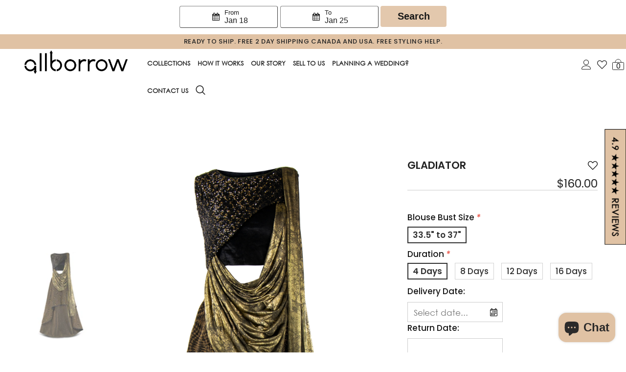

--- FILE ---
content_type: text/html; charset=utf-8
request_url: https://www.allborrow.com/products/gladiator-lehenga
body_size: 59220
content:
<!doctype html>
<!--[if lt IE 7]><html class="no-js lt-ie9 lt-ie8 lt-ie7" lang="en"> <![endif]-->
<!--[if IE 7]><html class="no-js lt-ie9 lt-ie8" lang="en"> <![endif]-->
<!--[if IE 8]><html class="no-js lt-ie9" lang="en"> <![endif]-->
<!--[if IE 9 ]><html class="ie9 no-js"> <![endif]-->
<!--[if (gt IE 9)|!(IE)]><!--> <html class="no-js"> <!--<![endif]-->
<head>
 <!-- Event snippet for purchase conversion page -->
<script>
  gtag('event', 'conversion', {
      'send_to': 'AW-347967747/IIGYCIaYz74YEIOi9qUB',
      'value': 180.0,
      'currency': 'USD',
      'transaction_id': ''
  });
</script>
     
  <!-- Basic page needs ================================================== -->
  <meta charset="utf-8">
  <meta http-equiv="X-UA-Compatible" content="IE=edge,chrome=1">
	
  <!-- Title and description ================================================== -->
  <title>
  Gladiator | Women&#39;s Lehenga &ndash; All Borrow
  </title>

    
      
          <meta name="description" content="Rent a stunning brown &amp; gold lehenga for your next Indian wedding or event! FREE US Shipping. pre-stitched &amp; adjustable blouse. Jewellery is available for rent.">
      
  

  <!-- Product meta ================================================== -->
  


  <meta property="og:type" content="product">
  <meta property="og:title" content="Gladiator">
  
  <meta property="og:image" content="http://www.allborrow.com/cdn/shop/products/IMG_1331_grande.jpg?v=1624998046">
  <meta property="og:image:secure_url" content="https://www.allborrow.com/cdn/shop/products/IMG_1331_grande.jpg?v=1624998046">
  
  <meta property="og:image" content="http://www.allborrow.com/cdn/shop/products/IMG_1341_grande.jpg?v=1624998046">
  <meta property="og:image:secure_url" content="https://www.allborrow.com/cdn/shop/products/IMG_1341_grande.jpg?v=1624998046">
  
  <meta property="og:price:amount" content="160.00">
  <meta property="og:price:currency" content="USD">


  <meta property="og:description" content="Rent a stunning brown &amp; gold lehenga for your next Indian wedding or event! FREE US Shipping. pre-stitched &amp; adjustable blouse. Jewellery is available for rent.">


  <meta property="og:url" content="https://www.allborrow.com/products/gladiator-lehenga">
  <meta property="og:site_name" content="All Borrow">
  <!-- /snippets/twitter-card.liquid -->





  <meta name="twitter:card" content="product">
  <meta name="twitter:title" content="Gladiator">
  <meta name="twitter:description" content="



•    Skirt waist has a drawstring •    Blouse has a drawstring back for adjustability•    Blouse has padded insertsYou’ll be fending off the fan club in this number. The black and gold sequined top steals the show with a sexy cutout and a gold cowl drape. It’s paired with a brown and gold patterned skirt that will put them in a trance. Knock ‘em dead, hot- stuff.



">
  <meta name="twitter:image" content="https://www.allborrow.com/cdn/shop/products/IMG_1331_medium.jpg?v=1624998046">
  <meta name="twitter:image:width" content="240">
  <meta name="twitter:image:height" content="240">
  <meta name="twitter:label1" content="Price">
  <meta name="twitter:data1" content="From $160.00">
  
  <meta name="twitter:label2" content="Brand">
  <meta name="twitter:data2" content="SD">
  



  <!-- Helpers ================================================== -->
  <link rel="canonical" href="https://www.allborrow.com/products/gladiator-lehenga">
  <meta name="viewport" content="width=device-width, initial-scale=1, maximum-scale=1, user-scalable=0, minimal-ui">
  
  <!-- Favicon -->
  
  <link rel="shortcut icon" href="//www.allborrow.com/cdn/shop/files/AB_Square_32x32.jpg?v=1614291423" type="image/png">
  
 
   <!-- fonts -->
  
<script type="text/javascript">
  WebFontConfig = {
    google: { families: [ 
      
          'Poppins:100,200,300,400,500,600,700,800,900'
	  
      
      	
      		,
      	      
        'Poppins:100,200,300,400,500,600,700,800,900'
	  
    ] }
  };
  
  (function() {
    var wf = document.createElement('script');
    wf.src = ('https:' == document.location.protocol ? 'https' : 'http') +
      '://ajax.googleapis.com/ajax/libs/webfont/1/webfont.js';
    wf.type = 'text/javascript';
    wf.async = 'true';
    var s = document.getElementsByTagName('script')[0];
    s.parentNode.insertBefore(wf, s);
  })(); 
</script>

  
  <!-- Styles -->
  <link href="//www.allborrow.com/cdn/shop/t/38/assets/custom-style.css?v=44368773906388567821768464457" rel="stylesheet" type="text/css" media="all" />
<link href="//www.allborrow.com/cdn/shop/t/38/assets/vendor.min.css?v=102313354543787135741747030018" rel="stylesheet" type="text/css" media="all" />
<link href="//www.allborrow.com/cdn/shop/t/38/assets/theme-styles.scss.css?v=56071624053676691281764170931" rel="stylesheet" type="text/css" media="all" />
<link href="//www.allborrow.com/cdn/shop/t/38/assets/theme-styles-responsive.scss.css?v=152284647774569006221747030018" rel="stylesheet" type="text/css" media="all" />


   <!-- Scripts -->

  <script src="//www.allborrow.com/cdn/shop/t/38/assets/jquery.min.js?v=132126813476164769451747030018" type="text/javascript"></script>
<script type="text/javascript" src="//ajax.googleapis.com/ajax/libs/jqueryui/1.12.1/jquery-ui.min.js"></script>
<link type="text/css" rel="stylesheet" href="//ajax.googleapis.com/ajax/libs/jqueryui/1.12.1/themes/base/jquery-ui.css">
<script src="//www.allborrow.com/cdn/shop/t/38/assets/jquery-cookie.min.js?v=72365755745404048181747030018" type="text/javascript"></script>
<script src="//www.allborrow.com/cdn/shop/t/38/assets/lazysizes.min.js?v=103571908837463684911747030018" type="text/javascript"></script>
<script src="//www.allborrow.com/cdn/shop/t/38/assets/jquery.elevatezoom.js?v=90602113298294895621747030018" type="text/javascript"></script> 

<script>  
  	window.lazySizesConfig = window.lazySizesConfig || {};
    lazySizesConfig.loadMode = 1;
    window.lazySizesConfig.init = false;
    lazySizes.init();
  
    window.ajax_cart = "none";
    window.money_format = '<span class=money>${{amount}}</span>';
    window.shop_currency = "USD";
    window.show_multiple_currencies = false;
    window.use_color_swatch = true;
    window.color_swatch_style = "variant";
    window.enable_sidebar_multiple_choice = true;
    window.file_url = "//www.allborrow.com/cdn/shop/files/?v=12303";
    window.asset_url = "";
    window.router = "";
    window.swatch_recently = "color";
    
    window.inventory_text = {
        in_stock: "In stock",
        many_in_stock: "Many in stock",
        out_of_stock: "Out of stock",
        add_to_cart: "Add to Cart",
        add_all_to_cart: "Add all to Cart",
        sold_out: "Sold Out",
        select_options : "Select options",
        unavailable: "Unavailable",
        no_more_product: "No more product",
        show_options: "Show Variants",
        hide_options: "Hide Variants",
        adding : "Adding",
        thank_you : "Thank You",
        add_more : "Add More",
        cart_feedback : "Added",
        add_wishlist : "Add to Wish List",
        remove_wishlist : "Remove Wish List",
        previous: "Prev",
        next: "Next",
      	pre_order : "Pre Order",
    };
    var halo_app = {
      url: 'allborrow.myshopify.com',
      tid: '9691007',
      domain: 'www.allborrow.com',
      license: '48d02febcab14796',
    };
    window.multi_lang = false;
    window.infinity_scroll_feature = true;
    window.newsletter_popup = false;  
</script>
<script>

// setTimeout(function(){ 
//   var $j = jQuery.noConflict();
//   $('#zoom_011').elevateZoom({
//     zoomType: "inner",
//     cursor: "",
//     zoomWindowFadeIn: 500,
//     zoomWindowFadeOut: 750
//    });
//  }, 1000);
</script>



 

  <!-- Header hook for plugins ================================ -->
  <script>window.performance && window.performance.mark && window.performance.mark('shopify.content_for_header.start');</script><meta name="facebook-domain-verification" content="2wy2krldpuhu9ajfz6pkns94guunzk">
<meta name="facebook-domain-verification" content="2wy2krldpuhu9ajfz6pkns94guunzk">
<meta name="google-site-verification" content="gEeaMXz60brYp8AWTTAeEmWmIEUHVMz3unfBFd33McU">
<meta id="shopify-digital-wallet" name="shopify-digital-wallet" content="/30438162570/digital_wallets/dialog">
<meta name="shopify-checkout-api-token" content="944bbf55ac701abdcb999394c9c0b13c">
<meta id="in-context-paypal-metadata" data-shop-id="30438162570" data-venmo-supported="true" data-environment="production" data-locale="en_US" data-paypal-v4="true" data-currency="USD">
<link rel="alternate" hreflang="x-default" href="https://www.allborrow.com/products/gladiator-lehenga">
<link rel="alternate" hreflang="en" href="https://www.allborrow.com/products/gladiator-lehenga">
<link rel="alternate" hreflang="en-CA" href="https://www.allborrow.com/en-ca/products/gladiator-lehenga">
<link rel="alternate" type="application/json+oembed" href="https://www.allborrow.com/products/gladiator-lehenga.oembed">
<script async="async" src="/checkouts/internal/preloads.js?locale=en-US"></script>
<script id="shopify-features" type="application/json">{"accessToken":"944bbf55ac701abdcb999394c9c0b13c","betas":["rich-media-storefront-analytics"],"domain":"www.allborrow.com","predictiveSearch":true,"shopId":30438162570,"locale":"en"}</script>
<script>var Shopify = Shopify || {};
Shopify.shop = "allborrow.myshopify.com";
Shopify.locale = "en";
Shopify.currency = {"active":"USD","rate":"1.0"};
Shopify.country = "US";
Shopify.theme = {"name":"2\/2 AllBorrow - Codehouse - UBS V0.3-LiveBK22MAY25","id":150113878233,"schema_name":"Ella","schema_version":"3.0.0","theme_store_id":null,"role":"main"};
Shopify.theme.handle = "null";
Shopify.theme.style = {"id":null,"handle":null};
Shopify.cdnHost = "www.allborrow.com/cdn";
Shopify.routes = Shopify.routes || {};
Shopify.routes.root = "/";</script>
<script type="module">!function(o){(o.Shopify=o.Shopify||{}).modules=!0}(window);</script>
<script>!function(o){function n(){var o=[];function n(){o.push(Array.prototype.slice.apply(arguments))}return n.q=o,n}var t=o.Shopify=o.Shopify||{};t.loadFeatures=n(),t.autoloadFeatures=n()}(window);</script>
<script id="shop-js-analytics" type="application/json">{"pageType":"product"}</script>
<script defer="defer" async type="module" src="//www.allborrow.com/cdn/shopifycloud/shop-js/modules/v2/client.init-shop-cart-sync_C5BV16lS.en.esm.js"></script>
<script defer="defer" async type="module" src="//www.allborrow.com/cdn/shopifycloud/shop-js/modules/v2/chunk.common_CygWptCX.esm.js"></script>
<script type="module">
  await import("//www.allborrow.com/cdn/shopifycloud/shop-js/modules/v2/client.init-shop-cart-sync_C5BV16lS.en.esm.js");
await import("//www.allborrow.com/cdn/shopifycloud/shop-js/modules/v2/chunk.common_CygWptCX.esm.js");

  window.Shopify.SignInWithShop?.initShopCartSync?.({"fedCMEnabled":true,"windoidEnabled":true});

</script>
<script>(function() {
  var isLoaded = false;
  function asyncLoad() {
    if (isLoaded) return;
    isLoaded = true;
    var urls = ["https:\/\/d11gyepaze0qmc.cloudfront.net\/assets\/js\/order-lookup-by-hulkapps.js?shop=allborrow.myshopify.com","\/\/allborrow.bookthatapp.com\/javascripts\/bta.js?shop=allborrow.myshopify.com","https:\/\/static.klaviyo.com\/onsite\/js\/klaviyo.js?company_id=TkTf87\u0026shop=allborrow.myshopify.com","\/\/cdn.shopify.com\/proxy\/988ee0c8ecbf8b90b4c948ddac66f311b5a9b060fcaeab74344a4cac4df86f3b\/allborrow.bookthatapp.com\/javascripts\/bta-installed.js?shop=allborrow.myshopify.com\u0026sp-cache-control=cHVibGljLCBtYXgtYWdlPTkwMA","https:\/\/upsells.boldapps.net\/v2_ui\/js\/UpsellTracker.js?shop=allborrow.myshopify.com","https:\/\/upsells.boldapps.net\/v2_ui\/js\/upsell.js?shop=allborrow.myshopify.com","https:\/\/static.klaviyo.com\/onsite\/js\/klaviyo.js?company_id=TkTf87\u0026shop=allborrow.myshopify.com","\/\/shopify.privy.com\/widget.js?shop=allborrow.myshopify.com","https:\/\/cdn.nfcube.com\/450c7e58bda17e3662e9a1d8977b0174.js?shop=allborrow.myshopify.com"];
    for (var i = 0; i < urls.length; i++) {
      var s = document.createElement('script');
      s.type = 'text/javascript';
      s.async = true;
      s.src = urls[i];
      var x = document.getElementsByTagName('script')[0];
      x.parentNode.insertBefore(s, x);
    }
  };
  if(window.attachEvent) {
    window.attachEvent('onload', asyncLoad);
  } else {
    window.addEventListener('load', asyncLoad, false);
  }
})();</script>
<script id="__st">var __st={"a":30438162570,"offset":-28800,"reqid":"346e67b9-8a38-4d46-b674-ff4f2b17b80c-1768770798","pageurl":"www.allborrow.com\/products\/gladiator-lehenga","u":"656a95b77f8e","p":"product","rtyp":"product","rid":6079612485787};</script>
<script>window.ShopifyPaypalV4VisibilityTracking = true;</script>
<script id="captcha-bootstrap">!function(){'use strict';const t='contact',e='account',n='new_comment',o=[[t,t],['blogs',n],['comments',n],[t,'customer']],c=[[e,'customer_login'],[e,'guest_login'],[e,'recover_customer_password'],[e,'create_customer']],r=t=>t.map((([t,e])=>`form[action*='/${t}']:not([data-nocaptcha='true']) input[name='form_type'][value='${e}']`)).join(','),a=t=>()=>t?[...document.querySelectorAll(t)].map((t=>t.form)):[];function s(){const t=[...o],e=r(t);return a(e)}const i='password',u='form_key',d=['recaptcha-v3-token','g-recaptcha-response','h-captcha-response',i],f=()=>{try{return window.sessionStorage}catch{return}},m='__shopify_v',_=t=>t.elements[u];function p(t,e,n=!1){try{const o=window.sessionStorage,c=JSON.parse(o.getItem(e)),{data:r}=function(t){const{data:e,action:n}=t;return t[m]||n?{data:e,action:n}:{data:t,action:n}}(c);for(const[e,n]of Object.entries(r))t.elements[e]&&(t.elements[e].value=n);n&&o.removeItem(e)}catch(o){console.error('form repopulation failed',{error:o})}}const l='form_type',E='cptcha';function T(t){t.dataset[E]=!0}const w=window,h=w.document,L='Shopify',v='ce_forms',y='captcha';let A=!1;((t,e)=>{const n=(g='f06e6c50-85a8-45c8-87d0-21a2b65856fe',I='https://cdn.shopify.com/shopifycloud/storefront-forms-hcaptcha/ce_storefront_forms_captcha_hcaptcha.v1.5.2.iife.js',D={infoText:'Protected by hCaptcha',privacyText:'Privacy',termsText:'Terms'},(t,e,n)=>{const o=w[L][v],c=o.bindForm;if(c)return c(t,g,e,D).then(n);var r;o.q.push([[t,g,e,D],n]),r=I,A||(h.body.append(Object.assign(h.createElement('script'),{id:'captcha-provider',async:!0,src:r})),A=!0)});var g,I,D;w[L]=w[L]||{},w[L][v]=w[L][v]||{},w[L][v].q=[],w[L][y]=w[L][y]||{},w[L][y].protect=function(t,e){n(t,void 0,e),T(t)},Object.freeze(w[L][y]),function(t,e,n,w,h,L){const[v,y,A,g]=function(t,e,n){const i=e?o:[],u=t?c:[],d=[...i,...u],f=r(d),m=r(i),_=r(d.filter((([t,e])=>n.includes(e))));return[a(f),a(m),a(_),s()]}(w,h,L),I=t=>{const e=t.target;return e instanceof HTMLFormElement?e:e&&e.form},D=t=>v().includes(t);t.addEventListener('submit',(t=>{const e=I(t);if(!e)return;const n=D(e)&&!e.dataset.hcaptchaBound&&!e.dataset.recaptchaBound,o=_(e),c=g().includes(e)&&(!o||!o.value);(n||c)&&t.preventDefault(),c&&!n&&(function(t){try{if(!f())return;!function(t){const e=f();if(!e)return;const n=_(t);if(!n)return;const o=n.value;o&&e.removeItem(o)}(t);const e=Array.from(Array(32),(()=>Math.random().toString(36)[2])).join('');!function(t,e){_(t)||t.append(Object.assign(document.createElement('input'),{type:'hidden',name:u})),t.elements[u].value=e}(t,e),function(t,e){const n=f();if(!n)return;const o=[...t.querySelectorAll(`input[type='${i}']`)].map((({name:t})=>t)),c=[...d,...o],r={};for(const[a,s]of new FormData(t).entries())c.includes(a)||(r[a]=s);n.setItem(e,JSON.stringify({[m]:1,action:t.action,data:r}))}(t,e)}catch(e){console.error('failed to persist form',e)}}(e),e.submit())}));const S=(t,e)=>{t&&!t.dataset[E]&&(n(t,e.some((e=>e===t))),T(t))};for(const o of['focusin','change'])t.addEventListener(o,(t=>{const e=I(t);D(e)&&S(e,y())}));const B=e.get('form_key'),M=e.get(l),P=B&&M;t.addEventListener('DOMContentLoaded',(()=>{const t=y();if(P)for(const e of t)e.elements[l].value===M&&p(e,B);[...new Set([...A(),...v().filter((t=>'true'===t.dataset.shopifyCaptcha))])].forEach((e=>S(e,t)))}))}(h,new URLSearchParams(w.location.search),n,t,e,['guest_login'])})(!0,!0)}();</script>
<script integrity="sha256-4kQ18oKyAcykRKYeNunJcIwy7WH5gtpwJnB7kiuLZ1E=" data-source-attribution="shopify.loadfeatures" defer="defer" src="//www.allborrow.com/cdn/shopifycloud/storefront/assets/storefront/load_feature-a0a9edcb.js" crossorigin="anonymous"></script>
<script data-source-attribution="shopify.dynamic_checkout.dynamic.init">var Shopify=Shopify||{};Shopify.PaymentButton=Shopify.PaymentButton||{isStorefrontPortableWallets:!0,init:function(){window.Shopify.PaymentButton.init=function(){};var t=document.createElement("script");t.src="https://www.allborrow.com/cdn/shopifycloud/portable-wallets/latest/portable-wallets.en.js",t.type="module",document.head.appendChild(t)}};
</script>
<script data-source-attribution="shopify.dynamic_checkout.buyer_consent">
  function portableWalletsHideBuyerConsent(e){var t=document.getElementById("shopify-buyer-consent"),n=document.getElementById("shopify-subscription-policy-button");t&&n&&(t.classList.add("hidden"),t.setAttribute("aria-hidden","true"),n.removeEventListener("click",e))}function portableWalletsShowBuyerConsent(e){var t=document.getElementById("shopify-buyer-consent"),n=document.getElementById("shopify-subscription-policy-button");t&&n&&(t.classList.remove("hidden"),t.removeAttribute("aria-hidden"),n.addEventListener("click",e))}window.Shopify?.PaymentButton&&(window.Shopify.PaymentButton.hideBuyerConsent=portableWalletsHideBuyerConsent,window.Shopify.PaymentButton.showBuyerConsent=portableWalletsShowBuyerConsent);
</script>
<script data-source-attribution="shopify.dynamic_checkout.cart.bootstrap">document.addEventListener("DOMContentLoaded",(function(){function t(){return document.querySelector("shopify-accelerated-checkout-cart, shopify-accelerated-checkout")}if(t())Shopify.PaymentButton.init();else{new MutationObserver((function(e,n){t()&&(Shopify.PaymentButton.init(),n.disconnect())})).observe(document.body,{childList:!0,subtree:!0})}}));
</script>
<link id="shopify-accelerated-checkout-styles" rel="stylesheet" media="screen" href="https://www.allborrow.com/cdn/shopifycloud/portable-wallets/latest/accelerated-checkout-backwards-compat.css" crossorigin="anonymous">
<style id="shopify-accelerated-checkout-cart">
        #shopify-buyer-consent {
  margin-top: 1em;
  display: inline-block;
  width: 100%;
}

#shopify-buyer-consent.hidden {
  display: none;
}

#shopify-subscription-policy-button {
  background: none;
  border: none;
  padding: 0;
  text-decoration: underline;
  font-size: inherit;
  cursor: pointer;
}

#shopify-subscription-policy-button::before {
  box-shadow: none;
}

      </style>

<script>window.performance && window.performance.mark && window.performance.mark('shopify.content_for_header.end');</script>

<script>window.BOLD = window.BOLD || {};
    window.BOLD.common = window.BOLD.common || {};
    window.BOLD.common.Shopify = window.BOLD.common.Shopify || {};
    window.BOLD.common.Shopify.shop = {
      domain: 'www.allborrow.com',
      permanent_domain: 'allborrow.myshopify.com',
      url: 'https://www.allborrow.com',
      secure_url: 'https://www.allborrow.com',
      money_format: "\u003cspan class=money\u003e${{amount}}\u003c\/span\u003e",
      currency: "USD"
    };
    window.BOLD.common.Shopify.customer = {
      id: null,
      tags: null,
    };
    window.BOLD.common.Shopify.cart = {"note":null,"attributes":{},"original_total_price":0,"total_price":0,"total_discount":0,"total_weight":0.0,"item_count":0,"items":[],"requires_shipping":false,"currency":"USD","items_subtotal_price":0,"cart_level_discount_applications":[],"checkout_charge_amount":0};
    window.BOLD.common.template = 'product';window.BOLD.common.Shopify.formatMoney = function(money, format) {
        function n(t, e) {
            return "undefined" == typeof t ? e : t
        }
        function r(t, e, r, i) {
            if (e = n(e, 2),
                r = n(r, ","),
                i = n(i, "."),
            isNaN(t) || null == t)
                return 0;
            t = (t / 100).toFixed(e);
            var o = t.split(".")
                , a = o[0].replace(/(\d)(?=(\d\d\d)+(?!\d))/g, "$1" + r)
                , s = o[1] ? i + o[1] : "";
            return a + s
        }
        "string" == typeof money && (money = money.replace(".", ""));
        var i = ""
            , o = /\{\{\s*(\w+)\s*\}\}/
            , a = format || window.BOLD.common.Shopify.shop.money_format || window.Shopify.money_format || "$ {{ amount }}";
        switch (a.match(o)[1]) {
            case "amount":
                i = r(money, 2, ",", ".");
                break;
            case "amount_no_decimals":
                i = r(money, 0, ",", ".");
                break;
            case "amount_with_comma_separator":
                i = r(money, 2, ".", ",");
                break;
            case "amount_no_decimals_with_comma_separator":
                i = r(money, 0, ".", ",");
                break;
            case "amount_with_space_separator":
                i = r(money, 2, " ", ",");
                break;
            case "amount_no_decimals_with_space_separator":
                i = r(money, 0, " ", ",");
                break;
            case "amount_with_apostrophe_separator":
                i = r(money, 2, "'", ".");
                break;
        }
        return a.replace(o, i);
    };
    window.BOLD.common.Shopify.saveProduct = function (handle, product) {
      if (typeof handle === 'string' && typeof window.BOLD.common.Shopify.products[handle] === 'undefined') {
        if (typeof product === 'number') {
          window.BOLD.common.Shopify.handles[product] = handle;
          product = { id: product };
        }
        window.BOLD.common.Shopify.products[handle] = product;
      }
    };
    window.BOLD.common.Shopify.saveVariant = function (variant_id, variant) {
      if (typeof variant_id === 'number' && typeof window.BOLD.common.Shopify.variants[variant_id] === 'undefined') {
        window.BOLD.common.Shopify.variants[variant_id] = variant;
      }
    };window.BOLD.common.Shopify.products = window.BOLD.common.Shopify.products || {};
    window.BOLD.common.Shopify.variants = window.BOLD.common.Shopify.variants || {};
    window.BOLD.common.Shopify.handles = window.BOLD.common.Shopify.handles || {};window.BOLD.common.Shopify.handle = "gladiator-lehenga"
window.BOLD.common.Shopify.saveProduct("gladiator-lehenga", 6079612485787);window.BOLD.common.Shopify.saveVariant(39902540005531, { product_id: 6079612485787, product_handle: "gladiator-lehenga", price: 16000, group_id: '', csp_metafield: {}});window.BOLD.common.Shopify.saveVariant(39902540038299, { product_id: 6079612485787, product_handle: "gladiator-lehenga", price: 20000, group_id: '', csp_metafield: {}});window.BOLD.common.Shopify.saveVariant(42788756947161, { product_id: 6079612485787, product_handle: "gladiator-lehenga", price: 24000, group_id: '', csp_metafield: {}});window.BOLD.common.Shopify.saveVariant(43826441748697, { product_id: 6079612485787, product_handle: "gladiator-lehenga", price: 28000, group_id: '', csp_metafield: {}});window.BOLD.apps_installed = {"Product Upsell":3} || {};window.BOLD.common.Shopify.metafields = window.BOLD.common.Shopify.metafields || {};window.BOLD.common.Shopify.metafields["bold_rp"] = {};window.BOLD.common.Shopify.metafields["bold_csp_defaults"] = {};window.BOLD.common.cacheParams = window.BOLD.common.cacheParams || {};
</script>

<link href="//www.allborrow.com/cdn/shop/t/38/assets/bold-upsell.css?v=51915886505602322711747030018" rel="stylesheet" type="text/css" media="all" />
<link href="//www.allborrow.com/cdn/shop/t/38/assets/bold-upsell-custom.css?v=150135899998303055901747030018" rel="stylesheet" type="text/css" media="all" />
<script>
</script><!--[if lt IE 9]>
  <script src="//html5shiv.googlecode.com/svn/trunk/html5.js" type="text/javascript"></script>
  <![endif]-->

  
  

  <script>

    Shopify.productOptionsMap = {};
    Shopify.quickViewOptionsMap = {};

    Shopify.updateOptionsInSelector = function(selectorIndex, wrapperSlt) {
        Shopify.optionsMap = wrapperSlt === '.product' ? Shopify.productOptionsMap : Shopify.quickViewOptionsMap;

        switch (selectorIndex) {
            case 0:
                var key = 'root';
                var selector = $(wrapperSlt + ' .single-option-selector:eq(0)');
                break;
            case 1:
                var key = $(wrapperSlt + ' .single-option-selector:eq(0)').val();
                var selector = $(wrapperSlt + ' .single-option-selector:eq(1)');
                break;
            case 2:
                var key = $(wrapperSlt + ' .single-option-selector:eq(0)').val();
                key += ' / ' + $(wrapperSlt + ' .single-option-selector:eq(1)').val();
                var selector = $(wrapperSlt + ' .single-option-selector:eq(2)');
        }

        var initialValue = selector.val();

        selector.empty();

        var availableOptions = Shopify.optionsMap[key];

        if (availableOptions && availableOptions.length) {
            for (var i = 0; i < availableOptions.length; i++) {
                var option = availableOptions[i];

                var newOption = $('<option></option>').val(option).html(option);

                selector.append(newOption);
            }

            $(wrapperSlt + ' .swatch[data-option-index="' + selectorIndex + '"] .swatch-element').each(function() {
                if ($.inArray($(this).attr('data-value'), availableOptions) !== -1) {
                    $(this).removeClass('soldout').find(':radio').removeAttr('disabled', 'disabled').removeAttr('checked');
                }
                else {
                    $(this).addClass('soldout').find(':radio').removeAttr('checked').attr('disabled', 'disabled');
                }
            });

            if ($.inArray(initialValue, availableOptions) !== -1) {
                selector.val(initialValue);
            }

            selector.trigger('change');
        };
    };

    Shopify.linkOptionSelectors = function(product, wrapperSlt) {
        // Building our mapping object.
        Shopify.optionsMap = wrapperSlt === '.product' ? Shopify.productOptionsMap : Shopify.quickViewOptionsMap;

        for (var i = 0; i < product.variants.length; i++) {
            var variant = product.variants[i];

            if (variant.available) {
                // Gathering values for the 1st drop-down.
                Shopify.optionsMap['root'] = Shopify.optionsMap['root'] || [];

                Shopify.optionsMap['root'].push(variant.option1);
                Shopify.optionsMap['root'] = Shopify.uniq(Shopify.optionsMap['root']);

                // Gathering values for the 2nd drop-down.
                if (product.options.length > 1) {
                var key = variant.option1;
                    Shopify.optionsMap[key] = Shopify.optionsMap[key] || [];
                    Shopify.optionsMap[key].push(variant.option2);
                    Shopify.optionsMap[key] = Shopify.uniq(Shopify.optionsMap[key]);
                }

                // Gathering values for the 3rd drop-down.
                if (product.options.length === 3) {
                    var key = variant.option1 + ' / ' + variant.option2;
                    Shopify.optionsMap[key] = Shopify.optionsMap[key] || [];
                    Shopify.optionsMap[key].push(variant.option3);
                    Shopify.optionsMap[key] = Shopify.uniq(Shopify.optionsMap[key]);
                }
            }
        };

        // Update options right away.
        Shopify.updateOptionsInSelector(0, wrapperSlt);

        if (product.options.length > 1) Shopify.updateOptionsInSelector(1, wrapperSlt);
        if (product.options.length === 3) Shopify.updateOptionsInSelector(2, wrapperSlt);

        // When there is an update in the first dropdown.
        $(wrapperSlt + " .single-option-selector:eq(0)").change(function() {
            Shopify.updateOptionsInSelector(1, wrapperSlt);
            if (product.options.length === 3) Shopify.updateOptionsInSelector(2, wrapperSlt);
            return true;
        });

        // When there is an update in the second dropdown.
        $(wrapperSlt + " .single-option-selector:eq(1)").change(function() {
            if (product.options.length === 3) Shopify.updateOptionsInSelector(2, wrapperSlt);
            return true;
        });
    };
</script>

  
<!-- Start of Judge.me Core -->
<link rel="dns-prefetch" href="https://cdn.judge.me/">
<script data-cfasync='false' class='jdgm-settings-script'>window.jdgmSettings={"pagination":5,"disable_web_reviews":false,"badge_no_review_text":"No reviews","badge_n_reviews_text":"{{ n }} review/reviews","badge_star_color":"#D5AE8C","hide_badge_preview_if_no_reviews":true,"badge_hide_text":false,"enforce_center_preview_badge":false,"widget_title":"Customer Reviews","widget_open_form_text":"Write a review","widget_close_form_text":"Cancel review","widget_refresh_page_text":"Refresh page","widget_summary_text":"Based on {{ number_of_reviews }} review/reviews","widget_no_review_text":"Be the first to write a review","widget_name_field_text":"Display name","widget_verified_name_field_text":"Verified Name (public)","widget_name_placeholder_text":"Display name","widget_required_field_error_text":"This field is required.","widget_email_field_text":"Email address","widget_verified_email_field_text":"Verified Email (private, can not be edited)","widget_email_placeholder_text":"Your email address","widget_email_field_error_text":"Please enter a valid email address.","widget_rating_field_text":"Rating","widget_review_title_field_text":"Review Title","widget_review_title_placeholder_text":"Give your review a title","widget_review_body_field_text":"Review content","widget_review_body_placeholder_text":"Start writing here...","widget_pictures_field_text":"Picture/Video (optional)","widget_submit_review_text":"Submit Review","widget_submit_verified_review_text":"Submit Verified Review","widget_submit_success_msg_with_auto_publish":"Thank you! Please refresh the page in a few moments to see your review. You can remove or edit your review by logging into \u003ca href='https://judge.me/login' target='_blank' rel='nofollow noopener'\u003eJudge.me\u003c/a\u003e","widget_submit_success_msg_no_auto_publish":"Thank you! Your review will be published as soon as it is approved by the shop admin. You can remove or edit your review by logging into \u003ca href='https://judge.me/login' target='_blank' rel='nofollow noopener'\u003eJudge.me\u003c/a\u003e","widget_show_default_reviews_out_of_total_text":"Showing {{ n_reviews_shown }} out of {{ n_reviews }} reviews.","widget_show_all_link_text":"Show all","widget_show_less_link_text":"Show less","widget_author_said_text":"{{ reviewer_name }} said:","widget_days_text":"{{ n }} days ago","widget_weeks_text":"{{ n }} week/weeks ago","widget_months_text":"{{ n }} month/months ago","widget_years_text":"{{ n }} year/years ago","widget_yesterday_text":"Yesterday","widget_today_text":"Today","widget_replied_text":"\u003e\u003e {{ shop_name }} replied:","widget_read_more_text":"Read more","widget_reviewer_name_as_initial":"","widget_rating_filter_color":"","widget_rating_filter_see_all_text":"See all reviews","widget_sorting_most_recent_text":"Most Recent","widget_sorting_highest_rating_text":"Highest Rating","widget_sorting_lowest_rating_text":"Lowest Rating","widget_sorting_with_pictures_text":"Only Pictures","widget_sorting_most_helpful_text":"Most Helpful","widget_open_question_form_text":"Ask a question","widget_reviews_subtab_text":"Reviews","widget_questions_subtab_text":"Questions","widget_question_label_text":"Question","widget_answer_label_text":"Answer","widget_question_placeholder_text":"Write your question here","widget_submit_question_text":"Submit Question","widget_question_submit_success_text":"Thank you for your question! We will notify you once it gets answered.","widget_star_color":"#D5AE8C","verified_badge_text":"Verified","verified_badge_bg_color":"#D5AE8C","verified_badge_text_color":"#FFFFFF","verified_badge_placement":"left-of-reviewer-name","widget_review_max_height":"","widget_hide_border":true,"widget_social_share":false,"widget_thumb":false,"widget_review_location_show":false,"widget_location_format":"country_iso_code","all_reviews_include_out_of_store_products":true,"all_reviews_out_of_store_text":"(out of store)","all_reviews_pagination":100,"all_reviews_product_name_prefix_text":"about","enable_review_pictures":true,"enable_question_anwser":true,"widget_theme":"leex","review_date_format":"mm/dd/yyyy","default_sort_method":"most-recent","widget_product_reviews_subtab_text":"Product Reviews","widget_shop_reviews_subtab_text":"Shop Reviews","widget_other_products_reviews_text":"Reviews for other products","widget_store_reviews_subtab_text":"Store reviews","widget_no_store_reviews_text":"This store hasn't received any reviews yet","widget_web_restriction_product_reviews_text":"This product hasn't received any reviews yet","widget_no_items_text":"No items found","widget_show_more_text":"Show more","widget_write_a_store_review_text":"Write a Store Review","widget_other_languages_heading":"Reviews in Other Languages","widget_translate_review_text":"Translate review to {{ language }}","widget_translating_review_text":"Translating...","widget_show_original_translation_text":"Show original ({{ language }})","widget_translate_review_failed_text":"Review couldn't be translated.","widget_translate_review_retry_text":"Retry","widget_translate_review_try_again_later_text":"Try again later","show_product_url_for_grouped_product":false,"widget_sorting_pictures_first_text":"Pictures First","show_pictures_on_all_rev_page_mobile":false,"show_pictures_on_all_rev_page_desktop":false,"floating_tab_hide_mobile_install_preference":false,"floating_tab_button_name":"4.9 ★★★★★ Reviews","floating_tab_title":"Let customers speak for us","floating_tab_button_color":"#000000","floating_tab_button_background_color":"#ffffff","floating_tab_url":"","floating_tab_url_enabled":false,"floating_tab_tab_style":"text","all_reviews_text_badge_text":"Customers rate us {{ shop.metafields.judgeme.all_reviews_rating | round: 1 }}/5 based on {{ shop.metafields.judgeme.all_reviews_count }} reviews.","all_reviews_text_badge_text_branded_style":"{{ shop.metafields.judgeme.all_reviews_rating | round: 1 }} out of 5 stars based on {{ shop.metafields.judgeme.all_reviews_count }} reviews","is_all_reviews_text_badge_a_link":true,"show_stars_for_all_reviews_text_badge":true,"all_reviews_text_badge_url":"","all_reviews_text_style":"text","all_reviews_text_color_style":"judgeme_brand_color","all_reviews_text_color":"#108474","all_reviews_text_show_jm_brand":true,"featured_carousel_show_header":true,"featured_carousel_title":"What customers are saying","testimonials_carousel_title":"Customers are saying","videos_carousel_title":"Real customer stories","cards_carousel_title":"Customers are saying","featured_carousel_count_text":"from {{ n }} reviews","featured_carousel_add_link_to_all_reviews_page":true,"featured_carousel_url":"https://judge.me/reviews/allborrow.myshopify.com","featured_carousel_show_images":true,"featured_carousel_autoslide_interval":5,"featured_carousel_arrows_on_the_sides":false,"featured_carousel_height":200,"featured_carousel_width":100,"featured_carousel_image_size":200,"featured_carousel_image_height":200,"featured_carousel_arrow_color":"#000000","verified_count_badge_style":"vintage","verified_count_badge_orientation":"horizontal","verified_count_badge_color_style":"judgeme_brand_color","verified_count_badge_color":"#108474","is_verified_count_badge_a_link":false,"verified_count_badge_url":"https://judge.me/reviews/allborrow.myshopify.com","verified_count_badge_show_jm_brand":true,"widget_rating_preset_default":5,"widget_first_sub_tab":"product-reviews","widget_show_histogram":true,"widget_histogram_use_custom_color":false,"widget_pagination_use_custom_color":false,"widget_star_use_custom_color":true,"widget_verified_badge_use_custom_color":true,"widget_write_review_use_custom_color":false,"picture_reminder_submit_button":"Upload Pictures","enable_review_videos":true,"mute_video_by_default":false,"widget_sorting_videos_first_text":"Videos First","widget_review_pending_text":"Pending","featured_carousel_items_for_large_screen":4,"social_share_options_order":"Facebook,Twitter","remove_microdata_snippet":false,"disable_json_ld":false,"enable_json_ld_products":false,"preview_badge_show_question_text":false,"preview_badge_no_question_text":"No questions","preview_badge_n_question_text":"{{ number_of_questions }} question/questions","qa_badge_show_icon":false,"qa_badge_position":"same-row","remove_judgeme_branding":true,"widget_add_search_bar":true,"widget_search_bar_placeholder":"Search","widget_sorting_verified_only_text":"Verified only","featured_carousel_theme":"gallery","featured_carousel_show_rating":true,"featured_carousel_show_title":true,"featured_carousel_show_body":true,"featured_carousel_show_date":false,"featured_carousel_show_reviewer":true,"featured_carousel_show_product":false,"featured_carousel_header_background_color":"#108474","featured_carousel_header_text_color":"#ffffff","featured_carousel_name_product_separator":"reviewed","featured_carousel_full_star_background":"#108474","featured_carousel_empty_star_background":"#dadada","featured_carousel_vertical_theme_background":"#f9fafb","featured_carousel_verified_badge_enable":false,"featured_carousel_verified_badge_color":"#108474","featured_carousel_border_style":"round","featured_carousel_review_line_length_limit":3,"featured_carousel_more_reviews_button_text":"Read more reviews","featured_carousel_view_product_button_text":"View product","all_reviews_page_load_reviews_on":"button_click","all_reviews_page_load_more_text":"Load More Reviews","disable_fb_tab_reviews":false,"enable_ajax_cdn_cache":false,"widget_public_name_text":"displayed publicly like","default_reviewer_name":"John Smith","default_reviewer_name_has_non_latin":true,"widget_reviewer_anonymous":"Anonymous","medals_widget_title":"Judge.me Review Medals","medals_widget_background_color":"#f9fafb","medals_widget_position":"footer_all_pages","medals_widget_border_color":"#f9fafb","medals_widget_verified_text_position":"left","medals_widget_use_monochromatic_version":false,"medals_widget_elements_color":"#108474","show_reviewer_avatar":true,"widget_invalid_yt_video_url_error_text":"Not a YouTube video URL","widget_max_length_field_error_text":"Please enter no more than {0} characters.","widget_show_country_flag":false,"widget_show_collected_via_shop_app":true,"widget_verified_by_shop_badge_style":"light","widget_verified_by_shop_text":"Verified by Shop","widget_show_photo_gallery":true,"widget_load_with_code_splitting":true,"widget_ugc_install_preference":false,"widget_ugc_title":"Made by us, Shared by you","widget_ugc_subtitle":"Tag us to see your picture featured in our page","widget_ugc_arrows_color":"#ffffff","widget_ugc_primary_button_text":"Buy Now","widget_ugc_primary_button_background_color":"#108474","widget_ugc_primary_button_text_color":"#ffffff","widget_ugc_primary_button_border_width":"0","widget_ugc_primary_button_border_style":"none","widget_ugc_primary_button_border_color":"#108474","widget_ugc_primary_button_border_radius":"25","widget_ugc_secondary_button_text":"Load More","widget_ugc_secondary_button_background_color":"#ffffff","widget_ugc_secondary_button_text_color":"#108474","widget_ugc_secondary_button_border_width":"2","widget_ugc_secondary_button_border_style":"solid","widget_ugc_secondary_button_border_color":"#108474","widget_ugc_secondary_button_border_radius":"25","widget_ugc_reviews_button_text":"View Reviews","widget_ugc_reviews_button_background_color":"#ffffff","widget_ugc_reviews_button_text_color":"#108474","widget_ugc_reviews_button_border_width":"2","widget_ugc_reviews_button_border_style":"solid","widget_ugc_reviews_button_border_color":"#108474","widget_ugc_reviews_button_border_radius":"25","widget_ugc_reviews_button_link_to":"judgeme-reviews-page","widget_ugc_show_post_date":true,"widget_ugc_max_width":"800","widget_rating_metafield_value_type":true,"widget_primary_color":"#000000","widget_enable_secondary_color":false,"widget_secondary_color":"#edf5f5","widget_summary_average_rating_text":"{{ average_rating }} out of 5","widget_media_grid_title":"Customer photos \u0026 videos","widget_media_grid_see_more_text":"See more","widget_round_style":false,"widget_show_product_medals":true,"widget_verified_by_judgeme_text":"Verified by Judge.me","widget_show_store_medals":false,"widget_verified_by_judgeme_text_in_store_medals":"Verified by Judge.me","widget_media_field_exceed_quantity_message":"Sorry, we can only accept {{ max_media }} for one review.","widget_media_field_exceed_limit_message":"{{ file_name }} is too large, please select a {{ media_type }} less than {{ size_limit }}MB.","widget_review_submitted_text":"Review Submitted!","widget_question_submitted_text":"Question Submitted!","widget_close_form_text_question":"Cancel","widget_write_your_answer_here_text":"Write your answer here","widget_enabled_branded_link":true,"widget_show_collected_by_judgeme":true,"widget_reviewer_name_color":"","widget_write_review_text_color":"","widget_write_review_bg_color":"","widget_collected_by_judgeme_text":"collected by Judge.me","widget_pagination_type":"standard","widget_load_more_text":"Load More","widget_load_more_color":"#108474","widget_full_review_text":"Full Review","widget_read_more_reviews_text":"Read More Reviews","widget_read_questions_text":"Read Questions","widget_questions_and_answers_text":"Questions \u0026 Answers","widget_verified_by_text":"Verified by","widget_verified_text":"Verified","widget_number_of_reviews_text":"{{ number_of_reviews }} reviews","widget_back_button_text":"Back","widget_next_button_text":"Next","widget_custom_forms_filter_button":"Filters","custom_forms_style":"vertical","widget_show_review_information":false,"how_reviews_are_collected":"How reviews are collected?","widget_show_review_keywords":false,"widget_gdpr_statement":"How we use your data: We'll only contact you about the review you left, and only if necessary. By submitting your review, you agree to Judge.me's \u003ca href='https://judge.me/terms' target='_blank' rel='nofollow noopener'\u003eterms\u003c/a\u003e, \u003ca href='https://judge.me/privacy' target='_blank' rel='nofollow noopener'\u003eprivacy\u003c/a\u003e and \u003ca href='https://judge.me/content-policy' target='_blank' rel='nofollow noopener'\u003econtent\u003c/a\u003e policies.","widget_multilingual_sorting_enabled":false,"widget_translate_review_content_enabled":false,"widget_translate_review_content_method":"manual","popup_widget_review_selection":"automatically_with_pictures","popup_widget_round_border_style":true,"popup_widget_show_title":true,"popup_widget_show_body":true,"popup_widget_show_reviewer":false,"popup_widget_show_product":true,"popup_widget_show_pictures":true,"popup_widget_use_review_picture":true,"popup_widget_show_on_home_page":true,"popup_widget_show_on_product_page":true,"popup_widget_show_on_collection_page":true,"popup_widget_show_on_cart_page":true,"popup_widget_position":"bottom_left","popup_widget_first_review_delay":5,"popup_widget_duration":5,"popup_widget_interval":5,"popup_widget_review_count":5,"popup_widget_hide_on_mobile":true,"review_snippet_widget_round_border_style":true,"review_snippet_widget_card_color":"#FFFFFF","review_snippet_widget_slider_arrows_background_color":"#FFFFFF","review_snippet_widget_slider_arrows_color":"#000000","review_snippet_widget_star_color":"#108474","show_product_variant":false,"all_reviews_product_variant_label_text":"Variant: ","widget_show_verified_branding":false,"widget_ai_summary_title":"Customers say","widget_ai_summary_disclaimer":"AI-powered review summary based on recent customer reviews","widget_show_ai_summary":false,"widget_show_ai_summary_bg":false,"widget_show_review_title_input":true,"redirect_reviewers_invited_via_email":"review_widget","request_store_review_after_product_review":false,"request_review_other_products_in_order":false,"review_form_color_scheme":"default","review_form_corner_style":"square","review_form_star_color":{},"review_form_text_color":"#333333","review_form_background_color":"#ffffff","review_form_field_background_color":"#fafafa","review_form_button_color":{},"review_form_button_text_color":"#ffffff","review_form_modal_overlay_color":"#000000","review_content_screen_title_text":"How would you rate this product?","review_content_introduction_text":"We would love it if you would share a bit about your experience.","store_review_form_title_text":"How would you rate this store?","store_review_form_introduction_text":"We would love it if you would share a bit about your experience.","show_review_guidance_text":true,"one_star_review_guidance_text":"Poor","five_star_review_guidance_text":"Great","customer_information_screen_title_text":"About you","customer_information_introduction_text":"Please tell us more about you.","custom_questions_screen_title_text":"Your experience in more detail","custom_questions_introduction_text":"Here are a few questions to help us understand more about your experience.","review_submitted_screen_title_text":"Thanks for your review!","review_submitted_screen_thank_you_text":"We are processing it and it will appear on the store soon.","review_submitted_screen_email_verification_text":"Please confirm your email by clicking the link we just sent you. This helps us keep reviews authentic.","review_submitted_request_store_review_text":"Would you like to share your experience of shopping with us?","review_submitted_review_other_products_text":"Would you like to review these products?","store_review_screen_title_text":"Would you like to share your experience of shopping with us?","store_review_introduction_text":"We value your feedback and use it to improve. Please share any thoughts or suggestions you have.","reviewer_media_screen_title_picture_text":"Share a picture","reviewer_media_introduction_picture_text":"Upload a photo to support your review.","reviewer_media_screen_title_video_text":"Share a video","reviewer_media_introduction_video_text":"Upload a video to support your review.","reviewer_media_screen_title_picture_or_video_text":"Share a picture or video","reviewer_media_introduction_picture_or_video_text":"Upload a photo or video to support your review.","reviewer_media_youtube_url_text":"Paste your Youtube URL here","advanced_settings_next_step_button_text":"Next","advanced_settings_close_review_button_text":"Close","modal_write_review_flow":false,"write_review_flow_required_text":"Required","write_review_flow_privacy_message_text":"We respect your privacy.","write_review_flow_anonymous_text":"Post review as anonymous","write_review_flow_visibility_text":"This won't be visible to other customers.","write_review_flow_multiple_selection_help_text":"Select as many as you like","write_review_flow_single_selection_help_text":"Select one option","write_review_flow_required_field_error_text":"This field is required","write_review_flow_invalid_email_error_text":"Please enter a valid email address","write_review_flow_max_length_error_text":"Max. {{ max_length }} characters.","write_review_flow_media_upload_text":"\u003cb\u003eClick to upload\u003c/b\u003e or drag and drop","write_review_flow_gdpr_statement":"We'll only contact you about your review if necessary. By submitting your review, you agree to our \u003ca href='https://judge.me/terms' target='_blank' rel='nofollow noopener'\u003eterms and conditions\u003c/a\u003e and \u003ca href='https://judge.me/privacy' target='_blank' rel='nofollow noopener'\u003eprivacy policy\u003c/a\u003e.","rating_only_reviews_enabled":false,"show_negative_reviews_help_screen":false,"new_review_flow_help_screen_rating_threshold":3,"negative_review_resolution_screen_title_text":"Tell us more","negative_review_resolution_text":"Your experience matters to us. If there were issues with your purchase, we're here to help. Feel free to reach out to us, we'd love the opportunity to make things right.","negative_review_resolution_button_text":"Contact us","negative_review_resolution_proceed_with_review_text":"Leave a review","negative_review_resolution_subject":"Issue with purchase from {{ shop_name }}.{{ order_name }}","preview_badge_collection_page_install_status":false,"widget_review_custom_css":"","preview_badge_custom_css":"","preview_badge_stars_count":"5-stars","featured_carousel_custom_css":"","floating_tab_custom_css":"","all_reviews_widget_custom_css":"","medals_widget_custom_css":"","verified_badge_custom_css":"","all_reviews_text_custom_css":"","transparency_badges_collected_via_store_invite":false,"transparency_badges_from_another_provider":false,"transparency_badges_collected_from_store_visitor":false,"transparency_badges_collected_by_verified_review_provider":false,"transparency_badges_earned_reward":false,"transparency_badges_collected_via_store_invite_text":"Review collected via store invitation","transparency_badges_from_another_provider_text":"Review collected from another provider","transparency_badges_collected_from_store_visitor_text":"Review collected from a store visitor","transparency_badges_written_in_google_text":"Review written in Google","transparency_badges_written_in_etsy_text":"Review written in Etsy","transparency_badges_written_in_shop_app_text":"Review written in Shop App","transparency_badges_earned_reward_text":"Review earned a reward for future purchase","product_review_widget_per_page":10,"widget_store_review_label_text":"Review about the store","checkout_comment_extension_title_on_product_page":"Customer Comments","checkout_comment_extension_num_latest_comment_show":5,"checkout_comment_extension_format":"name_and_timestamp","checkout_comment_customer_name":"last_initial","checkout_comment_comment_notification":true,"preview_badge_collection_page_install_preference":false,"preview_badge_home_page_install_preference":false,"preview_badge_product_page_install_preference":false,"review_widget_install_preference":"","review_carousel_install_preference":false,"floating_reviews_tab_install_preference":"none","verified_reviews_count_badge_install_preference":false,"all_reviews_text_install_preference":false,"review_widget_best_location":true,"judgeme_medals_install_preference":false,"review_widget_revamp_enabled":false,"review_widget_qna_enabled":false,"review_widget_header_theme":"minimal","review_widget_widget_title_enabled":true,"review_widget_header_text_size":"medium","review_widget_header_text_weight":"regular","review_widget_average_rating_style":"compact","review_widget_bar_chart_enabled":true,"review_widget_bar_chart_type":"numbers","review_widget_bar_chart_style":"standard","review_widget_expanded_media_gallery_enabled":false,"review_widget_reviews_section_theme":"standard","review_widget_image_style":"thumbnails","review_widget_review_image_ratio":"square","review_widget_stars_size":"medium","review_widget_verified_badge":"standard_text","review_widget_review_title_text_size":"medium","review_widget_review_text_size":"medium","review_widget_review_text_length":"medium","review_widget_number_of_columns_desktop":3,"review_widget_carousel_transition_speed":5,"review_widget_custom_questions_answers_display":"always","review_widget_button_text_color":"#FFFFFF","review_widget_text_color":"#000000","review_widget_lighter_text_color":"#7B7B7B","review_widget_corner_styling":"soft","review_widget_review_word_singular":"review","review_widget_review_word_plural":"reviews","review_widget_voting_label":"Helpful?","review_widget_shop_reply_label":"Reply from {{ shop_name }}:","review_widget_filters_title":"Filters","qna_widget_question_word_singular":"Question","qna_widget_question_word_plural":"Questions","qna_widget_answer_reply_label":"Answer from {{ answerer_name }}:","qna_content_screen_title_text":"Ask a question about this product","qna_widget_question_required_field_error_text":"Please enter your question.","qna_widget_flow_gdpr_statement":"We'll only contact you about your question if necessary. By submitting your question, you agree to our \u003ca href='https://judge.me/terms' target='_blank' rel='nofollow noopener'\u003eterms and conditions\u003c/a\u003e and \u003ca href='https://judge.me/privacy' target='_blank' rel='nofollow noopener'\u003eprivacy policy\u003c/a\u003e.","qna_widget_question_submitted_text":"Thanks for your question!","qna_widget_close_form_text_question":"Close","qna_widget_question_submit_success_text":"We’ll notify you by email when your question is answered.","all_reviews_widget_v2025_enabled":false,"all_reviews_widget_v2025_header_theme":"default","all_reviews_widget_v2025_widget_title_enabled":true,"all_reviews_widget_v2025_header_text_size":"medium","all_reviews_widget_v2025_header_text_weight":"regular","all_reviews_widget_v2025_average_rating_style":"compact","all_reviews_widget_v2025_bar_chart_enabled":true,"all_reviews_widget_v2025_bar_chart_type":"numbers","all_reviews_widget_v2025_bar_chart_style":"standard","all_reviews_widget_v2025_expanded_media_gallery_enabled":false,"all_reviews_widget_v2025_show_store_medals":true,"all_reviews_widget_v2025_show_photo_gallery":true,"all_reviews_widget_v2025_show_review_keywords":false,"all_reviews_widget_v2025_show_ai_summary":false,"all_reviews_widget_v2025_show_ai_summary_bg":false,"all_reviews_widget_v2025_add_search_bar":false,"all_reviews_widget_v2025_default_sort_method":"most-recent","all_reviews_widget_v2025_reviews_per_page":10,"all_reviews_widget_v2025_reviews_section_theme":"default","all_reviews_widget_v2025_image_style":"thumbnails","all_reviews_widget_v2025_review_image_ratio":"square","all_reviews_widget_v2025_stars_size":"medium","all_reviews_widget_v2025_verified_badge":"bold_badge","all_reviews_widget_v2025_review_title_text_size":"medium","all_reviews_widget_v2025_review_text_size":"medium","all_reviews_widget_v2025_review_text_length":"medium","all_reviews_widget_v2025_number_of_columns_desktop":3,"all_reviews_widget_v2025_carousel_transition_speed":5,"all_reviews_widget_v2025_custom_questions_answers_display":"always","all_reviews_widget_v2025_show_product_variant":false,"all_reviews_widget_v2025_show_reviewer_avatar":true,"all_reviews_widget_v2025_reviewer_name_as_initial":"","all_reviews_widget_v2025_review_location_show":false,"all_reviews_widget_v2025_location_format":"","all_reviews_widget_v2025_show_country_flag":false,"all_reviews_widget_v2025_verified_by_shop_badge_style":"light","all_reviews_widget_v2025_social_share":false,"all_reviews_widget_v2025_social_share_options_order":"Facebook,Twitter,LinkedIn,Pinterest","all_reviews_widget_v2025_pagination_type":"standard","all_reviews_widget_v2025_button_text_color":"#FFFFFF","all_reviews_widget_v2025_text_color":"#000000","all_reviews_widget_v2025_lighter_text_color":"#7B7B7B","all_reviews_widget_v2025_corner_styling":"soft","all_reviews_widget_v2025_title":"Customer reviews","all_reviews_widget_v2025_ai_summary_title":"Customers say about this store","all_reviews_widget_v2025_no_review_text":"Be the first to write a review","platform":"shopify","branding_url":"https://app.judge.me/reviews/stores/www.allborrow.com","branding_text":"Powered by Judge.me","locale":"en","reply_name":"All Borrow","widget_version":"3.0","footer":true,"autopublish":true,"review_dates":true,"enable_custom_form":true,"shop_use_review_site":true,"shop_locale":"en","enable_multi_locales_translations":true,"show_review_title_input":true,"review_verification_email_status":"always","can_be_branded":true,"reply_name_text":"All Borrow"};</script> <style class='jdgm-settings-style'>.jdgm-xx{left:0}:root{--jdgm-primary-color: #000;--jdgm-secondary-color: rgba(0,0,0,0.1);--jdgm-star-color: #D5AE8C;--jdgm-write-review-text-color: white;--jdgm-write-review-bg-color: #000000;--jdgm-paginate-color: #000;--jdgm-border-radius: 0;--jdgm-reviewer-name-color: #000000}.jdgm-histogram__bar-content{background-color:#000}.jdgm-rev[data-verified-buyer=true] .jdgm-rev__icon.jdgm-rev__icon:after,.jdgm-rev__buyer-badge.jdgm-rev__buyer-badge{color:#FFFFFF;background-color:#D5AE8C}.jdgm-review-widget--small .jdgm-gallery.jdgm-gallery .jdgm-gallery__thumbnail-link:nth-child(8) .jdgm-gallery__thumbnail-wrapper.jdgm-gallery__thumbnail-wrapper:before{content:"See more"}@media only screen and (min-width: 768px){.jdgm-gallery.jdgm-gallery .jdgm-gallery__thumbnail-link:nth-child(8) .jdgm-gallery__thumbnail-wrapper.jdgm-gallery__thumbnail-wrapper:before{content:"See more"}}.jdgm-preview-badge .jdgm-star.jdgm-star{color:#D5AE8C}.jdgm-prev-badge[data-average-rating='0.00']{display:none !important}.jdgm-widget.jdgm-all-reviews-widget,.jdgm-widget .jdgm-rev-widg{border:none;padding:0}.jdgm-author-all-initials{display:none !important}.jdgm-author-last-initial{display:none !important}.jdgm-rev-widg__title{visibility:hidden}.jdgm-rev-widg__summary-text{visibility:hidden}.jdgm-prev-badge__text{visibility:hidden}.jdgm-rev__prod-link-prefix:before{content:'about'}.jdgm-rev__variant-label:before{content:'Variant: '}.jdgm-rev__out-of-store-text:before{content:'(out of store)'}@media only screen and (min-width: 768px){.jdgm-rev__pics .jdgm-rev_all-rev-page-picture-separator,.jdgm-rev__pics .jdgm-rev__product-picture{display:none}}@media only screen and (max-width: 768px){.jdgm-rev__pics .jdgm-rev_all-rev-page-picture-separator,.jdgm-rev__pics .jdgm-rev__product-picture{display:none}}.jdgm-preview-badge[data-template="product"]{display:none !important}.jdgm-preview-badge[data-template="collection"]{display:none !important}.jdgm-preview-badge[data-template="index"]{display:none !important}.jdgm-verified-count-badget[data-from-snippet="true"]{display:none !important}.jdgm-carousel-wrapper[data-from-snippet="true"]{display:none !important}.jdgm-all-reviews-text[data-from-snippet="true"]{display:none !important}.jdgm-medals-section[data-from-snippet="true"]{display:none !important}.jdgm-ugc-media-wrapper[data-from-snippet="true"]{display:none !important}.jdgm-revs-tab-btn,.jdgm-revs-tab-btn:not([disabled]):hover,.jdgm-revs-tab-btn:focus{background-color:#ffffff}.jdgm-revs-tab-btn,.jdgm-revs-tab-btn:not([disabled]):hover{color:#000000}.jdgm-rev__transparency-badge[data-badge-type="review_collected_via_store_invitation"]{display:none !important}.jdgm-rev__transparency-badge[data-badge-type="review_collected_from_another_provider"]{display:none !important}.jdgm-rev__transparency-badge[data-badge-type="review_collected_from_store_visitor"]{display:none !important}.jdgm-rev__transparency-badge[data-badge-type="review_written_in_etsy"]{display:none !important}.jdgm-rev__transparency-badge[data-badge-type="review_written_in_google_business"]{display:none !important}.jdgm-rev__transparency-badge[data-badge-type="review_written_in_shop_app"]{display:none !important}.jdgm-rev__transparency-badge[data-badge-type="review_earned_for_future_purchase"]{display:none !important}.jdgm-review-snippet-widget .jdgm-rev-snippet-widget__cards-container .jdgm-rev-snippet-card{border-radius:8px;background:#fff}.jdgm-review-snippet-widget .jdgm-rev-snippet-widget__cards-container .jdgm-rev-snippet-card__rev-rating .jdgm-star{color:#108474}.jdgm-review-snippet-widget .jdgm-rev-snippet-widget__prev-btn,.jdgm-review-snippet-widget .jdgm-rev-snippet-widget__next-btn{border-radius:50%;background:#fff}.jdgm-review-snippet-widget .jdgm-rev-snippet-widget__prev-btn>svg,.jdgm-review-snippet-widget .jdgm-rev-snippet-widget__next-btn>svg{fill:#000}.jdgm-full-rev-modal.rev-snippet-widget .jm-mfp-container .jm-mfp-content,.jdgm-full-rev-modal.rev-snippet-widget .jm-mfp-container .jdgm-full-rev__icon,.jdgm-full-rev-modal.rev-snippet-widget .jm-mfp-container .jdgm-full-rev__pic-img,.jdgm-full-rev-modal.rev-snippet-widget .jm-mfp-container .jdgm-full-rev__reply{border-radius:8px}.jdgm-full-rev-modal.rev-snippet-widget .jm-mfp-container .jdgm-full-rev[data-verified-buyer="true"] .jdgm-full-rev__icon::after{border-radius:8px}.jdgm-full-rev-modal.rev-snippet-widget .jm-mfp-container .jdgm-full-rev .jdgm-rev__buyer-badge{border-radius:calc( 8px / 2 )}.jdgm-full-rev-modal.rev-snippet-widget .jm-mfp-container .jdgm-full-rev .jdgm-full-rev__replier::before{content:'All Borrow'}.jdgm-full-rev-modal.rev-snippet-widget .jm-mfp-container .jdgm-full-rev .jdgm-full-rev__product-button{border-radius:calc( 8px * 6 )}
</style> <style class='jdgm-settings-style'></style> <script data-cfasync="false" type="text/javascript" async src="https://cdnwidget.judge.me/shopify_v2/leex.js" id="judgeme_widget_leex_js"></script>
<link id="judgeme_widget_leex_css" rel="stylesheet" type="text/css" media="nope!" onload="this.media='all'" href="https://cdnwidget.judge.me/widget_v3/theme/leex.css">

  
  
  
  <style class='jdgm-miracle-styles'>
  @-webkit-keyframes jdgm-spin{0%{-webkit-transform:rotate(0deg);-ms-transform:rotate(0deg);transform:rotate(0deg)}100%{-webkit-transform:rotate(359deg);-ms-transform:rotate(359deg);transform:rotate(359deg)}}@keyframes jdgm-spin{0%{-webkit-transform:rotate(0deg);-ms-transform:rotate(0deg);transform:rotate(0deg)}100%{-webkit-transform:rotate(359deg);-ms-transform:rotate(359deg);transform:rotate(359deg)}}@font-face{font-family:'JudgemeStar';src:url("[data-uri]") format("woff");font-weight:normal;font-style:normal}.jdgm-star{font-family:'JudgemeStar';display:inline !important;text-decoration:none !important;padding:0 4px 0 0 !important;margin:0 !important;font-weight:bold;opacity:1;-webkit-font-smoothing:antialiased;-moz-osx-font-smoothing:grayscale}.jdgm-star:hover{opacity:1}.jdgm-star:last-of-type{padding:0 !important}.jdgm-star.jdgm--on:before{content:"\e000"}.jdgm-star.jdgm--off:before{content:"\e001"}.jdgm-star.jdgm--half:before{content:"\e002"}.jdgm-widget *{margin:0;line-height:1.4;-webkit-box-sizing:border-box;-moz-box-sizing:border-box;box-sizing:border-box;-webkit-overflow-scrolling:touch}.jdgm-hidden{display:none !important;visibility:hidden !important}.jdgm-temp-hidden{display:none}.jdgm-spinner{width:40px;height:40px;margin:auto;border-radius:50%;border-top:2px solid #eee;border-right:2px solid #eee;border-bottom:2px solid #eee;border-left:2px solid #ccc;-webkit-animation:jdgm-spin 0.8s infinite linear;animation:jdgm-spin 0.8s infinite linear}.jdgm-prev-badge{display:block !important}

</style>


  
  
   


<script data-cfasync='false' class='jdgm-script'>
!function(e){window.jdgm=window.jdgm||{},jdgm.CDN_HOST="https://cdn.judge.me/",
jdgm.docReady=function(d){(e.attachEvent?"complete"===e.readyState:"loading"!==e.readyState)?
setTimeout(d,0):e.addEventListener("DOMContentLoaded",d)},jdgm.loadCSS=function(d,t,o,s){
!o&&jdgm.loadCSS.requestedUrls.indexOf(d)>=0||(jdgm.loadCSS.requestedUrls.push(d),
(s=e.createElement("link")).rel="stylesheet",s.class="jdgm-stylesheet",s.media="nope!",
s.href=d,s.onload=function(){this.media="all",t&&setTimeout(t)},e.body.appendChild(s))},
jdgm.loadCSS.requestedUrls=[],jdgm.loadJS=function(e,d){var t=new XMLHttpRequest;
t.onreadystatechange=function(){4===t.readyState&&(Function(t.response)(),d&&d(t.response))},
t.open("GET",e),t.send()},jdgm.docReady((function(){(window.jdgmLoadCSS||e.querySelectorAll(
".jdgm-widget, .jdgm-all-reviews-page").length>0)&&(jdgmSettings.widget_load_with_code_splitting?
parseFloat(jdgmSettings.widget_version)>=3?jdgm.loadCSS(jdgm.CDN_HOST+"widget_v3/base.css"):
jdgm.loadCSS(jdgm.CDN_HOST+"widget/base.css"):jdgm.loadCSS(jdgm.CDN_HOST+"shopify_v2.css"),
jdgm.loadJS(jdgm.CDN_HOST+"loader.js"))}))}(document);
</script>

<noscript><link rel="stylesheet" type="text/css" media="all" href="https://cdn.judge.me/shopify_v2.css"></noscript>
<!-- End of Judge.me Core -->


  <!-- <script src="https://ajax.googleapis.com/ajax/libs/jquery/3.5.1/jquery.min.js"></script> -->
<link href="//www.allborrow.com/cdn/shop/t/38/assets/custom.css?v=100584299784152214521754649998" rel="stylesheet" type="text/css" media="all" />

    
  <link rel="stylesheet" type="text/css" href="//cdn.jsdelivr.net/npm/slick-carousel@1.8.1/slick/slick.css"/>
    
  <script type="text/javascript" src="//cdn.jsdelivr.net/npm/slick-carousel@1.8.1/slick/slick.min.js"></script>
    

  <!-- Google tag (gtag.js) -->
  <script async src="https://www.googletagmanager.com/gtag/js?id=AW-347967747"></script>
  <script>
  window.dataLayer = window.dataLayer || [];
  function gtag(){dataLayer.push(arguments);}
  gtag('js', new Date());
  
  gtag('config', 'AW-347967747');
  </script>
  <script>var bondVariantIds = [], productConfig = {}, productMetafields;productMetafields = '{"id":551367,"external_id":6079612485787,"lead_time":0,"lag_time":4320,"mindate":259200,"maxdate":180,"range_min":0,"range_max":0,"bond_enabled":null,"count_nights":false,"capacity_type":1,"duration_type":1,"duration":86400,"duration_option_position":2,"duration_option_range_variant":false,"durations":[{"value":"4 Days","duration":345600,"low":0,"high":0,"position":0},{"value":"8 Days","duration":691200,"low":0,"high":0,"position":1},{"value":"12 Days","duration":1036800,"low":0,"high":0,"position":2},{"value":"16 Days","duration":1382400,"low":0,"high":0,"position":3}],"locations":[],"resources":[],"variants":[{"id":2633492,"start_time":946717200,"finish_time":946746000,"duration":5760,"capacity":1,"ignored":false,"units":1,"external_id":39902540005531},{"id":2633493,"start_time":946717200,"finish_time":946746000,"duration":11520,"capacity":1,"ignored":false,"units":1,"external_id":39902540038299},{"id":3392849,"start_time":946717200,"finish_time":946746000,"duration":17280,"capacity":1,"ignored":false,"units":1,"external_id":42788756947161},{"id":3811916,"start_time":946717200,"finish_time":946746000,"duration":23040,"capacity":1,"ignored":false,"units":1,"external_id":43826441748697}],"profile":"product","widget_id":null,"widget_mode":null,"has_seasonal_rates":false}';
      if (productMetafields !== '') {
        productConfig = JSON.parse(productMetafields);
      }

    window.BtaConfig = {
      account: 'allborrow',
      bondVariantIds: bondVariantIds,
      settings: JSON.parse('{"dateFormat":"MM/DD/YYYY","domain":"www.allborrow.com","env":"production","path_prefix":"/apps/bookthatapp","should_load":true,"widget_enabled_list":["appt","search","reservation"],"widget_on_every_page":true,"widgets_mode":{}}' || '{}'),
       'product': productConfig,
      cart: {"note":null,"attributes":{},"original_total_price":0,"total_price":0,"total_discount":0,"total_weight":0.0,"item_count":0,"items":[],"requires_shipping":false,"currency":"USD","items_subtotal_price":0,"cart_level_discount_applications":[],"checkout_charge_amount":0},
      version: '1.5'
    }
</script>
  <script src="//www.allborrow.com/cdn/shop/t/38/assets/bta-widgets-bootstrap.min.js?v=19779015373317819461747030018" type="text/javascript"></script>

<!-- BEGIN app block: shopify://apps/judge-me-reviews/blocks/judgeme_core/61ccd3b1-a9f2-4160-9fe9-4fec8413e5d8 --><!-- Start of Judge.me Core -->






<link rel="dns-prefetch" href="https://cdnwidget.judge.me">
<link rel="dns-prefetch" href="https://cdn.judge.me">
<link rel="dns-prefetch" href="https://cdn1.judge.me">
<link rel="dns-prefetch" href="https://api.judge.me">

<script data-cfasync='false' class='jdgm-settings-script'>window.jdgmSettings={"pagination":5,"disable_web_reviews":false,"badge_no_review_text":"No reviews","badge_n_reviews_text":"{{ n }} review/reviews","badge_star_color":"#D5AE8C","hide_badge_preview_if_no_reviews":true,"badge_hide_text":false,"enforce_center_preview_badge":false,"widget_title":"Customer Reviews","widget_open_form_text":"Write a review","widget_close_form_text":"Cancel review","widget_refresh_page_text":"Refresh page","widget_summary_text":"Based on {{ number_of_reviews }} review/reviews","widget_no_review_text":"Be the first to write a review","widget_name_field_text":"Display name","widget_verified_name_field_text":"Verified Name (public)","widget_name_placeholder_text":"Display name","widget_required_field_error_text":"This field is required.","widget_email_field_text":"Email address","widget_verified_email_field_text":"Verified Email (private, can not be edited)","widget_email_placeholder_text":"Your email address","widget_email_field_error_text":"Please enter a valid email address.","widget_rating_field_text":"Rating","widget_review_title_field_text":"Review Title","widget_review_title_placeholder_text":"Give your review a title","widget_review_body_field_text":"Review content","widget_review_body_placeholder_text":"Start writing here...","widget_pictures_field_text":"Picture/Video (optional)","widget_submit_review_text":"Submit Review","widget_submit_verified_review_text":"Submit Verified Review","widget_submit_success_msg_with_auto_publish":"Thank you! Please refresh the page in a few moments to see your review. You can remove or edit your review by logging into \u003ca href='https://judge.me/login' target='_blank' rel='nofollow noopener'\u003eJudge.me\u003c/a\u003e","widget_submit_success_msg_no_auto_publish":"Thank you! Your review will be published as soon as it is approved by the shop admin. You can remove or edit your review by logging into \u003ca href='https://judge.me/login' target='_blank' rel='nofollow noopener'\u003eJudge.me\u003c/a\u003e","widget_show_default_reviews_out_of_total_text":"Showing {{ n_reviews_shown }} out of {{ n_reviews }} reviews.","widget_show_all_link_text":"Show all","widget_show_less_link_text":"Show less","widget_author_said_text":"{{ reviewer_name }} said:","widget_days_text":"{{ n }} days ago","widget_weeks_text":"{{ n }} week/weeks ago","widget_months_text":"{{ n }} month/months ago","widget_years_text":"{{ n }} year/years ago","widget_yesterday_text":"Yesterday","widget_today_text":"Today","widget_replied_text":"\u003e\u003e {{ shop_name }} replied:","widget_read_more_text":"Read more","widget_reviewer_name_as_initial":"","widget_rating_filter_color":"","widget_rating_filter_see_all_text":"See all reviews","widget_sorting_most_recent_text":"Most Recent","widget_sorting_highest_rating_text":"Highest Rating","widget_sorting_lowest_rating_text":"Lowest Rating","widget_sorting_with_pictures_text":"Only Pictures","widget_sorting_most_helpful_text":"Most Helpful","widget_open_question_form_text":"Ask a question","widget_reviews_subtab_text":"Reviews","widget_questions_subtab_text":"Questions","widget_question_label_text":"Question","widget_answer_label_text":"Answer","widget_question_placeholder_text":"Write your question here","widget_submit_question_text":"Submit Question","widget_question_submit_success_text":"Thank you for your question! We will notify you once it gets answered.","widget_star_color":"#D5AE8C","verified_badge_text":"Verified","verified_badge_bg_color":"#D5AE8C","verified_badge_text_color":"#FFFFFF","verified_badge_placement":"left-of-reviewer-name","widget_review_max_height":"","widget_hide_border":true,"widget_social_share":false,"widget_thumb":false,"widget_review_location_show":false,"widget_location_format":"country_iso_code","all_reviews_include_out_of_store_products":true,"all_reviews_out_of_store_text":"(out of store)","all_reviews_pagination":100,"all_reviews_product_name_prefix_text":"about","enable_review_pictures":true,"enable_question_anwser":true,"widget_theme":"leex","review_date_format":"mm/dd/yyyy","default_sort_method":"most-recent","widget_product_reviews_subtab_text":"Product Reviews","widget_shop_reviews_subtab_text":"Shop Reviews","widget_other_products_reviews_text":"Reviews for other products","widget_store_reviews_subtab_text":"Store reviews","widget_no_store_reviews_text":"This store hasn't received any reviews yet","widget_web_restriction_product_reviews_text":"This product hasn't received any reviews yet","widget_no_items_text":"No items found","widget_show_more_text":"Show more","widget_write_a_store_review_text":"Write a Store Review","widget_other_languages_heading":"Reviews in Other Languages","widget_translate_review_text":"Translate review to {{ language }}","widget_translating_review_text":"Translating...","widget_show_original_translation_text":"Show original ({{ language }})","widget_translate_review_failed_text":"Review couldn't be translated.","widget_translate_review_retry_text":"Retry","widget_translate_review_try_again_later_text":"Try again later","show_product_url_for_grouped_product":false,"widget_sorting_pictures_first_text":"Pictures First","show_pictures_on_all_rev_page_mobile":false,"show_pictures_on_all_rev_page_desktop":false,"floating_tab_hide_mobile_install_preference":false,"floating_tab_button_name":"4.9 ★★★★★ Reviews","floating_tab_title":"Let customers speak for us","floating_tab_button_color":"#000000","floating_tab_button_background_color":"#ffffff","floating_tab_url":"","floating_tab_url_enabled":false,"floating_tab_tab_style":"text","all_reviews_text_badge_text":"Customers rate us {{ shop.metafields.judgeme.all_reviews_rating | round: 1 }}/5 based on {{ shop.metafields.judgeme.all_reviews_count }} reviews.","all_reviews_text_badge_text_branded_style":"{{ shop.metafields.judgeme.all_reviews_rating | round: 1 }} out of 5 stars based on {{ shop.metafields.judgeme.all_reviews_count }} reviews","is_all_reviews_text_badge_a_link":true,"show_stars_for_all_reviews_text_badge":true,"all_reviews_text_badge_url":"","all_reviews_text_style":"text","all_reviews_text_color_style":"judgeme_brand_color","all_reviews_text_color":"#108474","all_reviews_text_show_jm_brand":true,"featured_carousel_show_header":true,"featured_carousel_title":"What customers are saying","testimonials_carousel_title":"Customers are saying","videos_carousel_title":"Real customer stories","cards_carousel_title":"Customers are saying","featured_carousel_count_text":"from {{ n }} reviews","featured_carousel_add_link_to_all_reviews_page":true,"featured_carousel_url":"https://judge.me/reviews/allborrow.myshopify.com","featured_carousel_show_images":true,"featured_carousel_autoslide_interval":5,"featured_carousel_arrows_on_the_sides":false,"featured_carousel_height":200,"featured_carousel_width":100,"featured_carousel_image_size":200,"featured_carousel_image_height":200,"featured_carousel_arrow_color":"#000000","verified_count_badge_style":"vintage","verified_count_badge_orientation":"horizontal","verified_count_badge_color_style":"judgeme_brand_color","verified_count_badge_color":"#108474","is_verified_count_badge_a_link":false,"verified_count_badge_url":"https://judge.me/reviews/allborrow.myshopify.com","verified_count_badge_show_jm_brand":true,"widget_rating_preset_default":5,"widget_first_sub_tab":"product-reviews","widget_show_histogram":true,"widget_histogram_use_custom_color":false,"widget_pagination_use_custom_color":false,"widget_star_use_custom_color":true,"widget_verified_badge_use_custom_color":true,"widget_write_review_use_custom_color":false,"picture_reminder_submit_button":"Upload Pictures","enable_review_videos":true,"mute_video_by_default":false,"widget_sorting_videos_first_text":"Videos First","widget_review_pending_text":"Pending","featured_carousel_items_for_large_screen":4,"social_share_options_order":"Facebook,Twitter","remove_microdata_snippet":false,"disable_json_ld":false,"enable_json_ld_products":false,"preview_badge_show_question_text":false,"preview_badge_no_question_text":"No questions","preview_badge_n_question_text":"{{ number_of_questions }} question/questions","qa_badge_show_icon":false,"qa_badge_position":"same-row","remove_judgeme_branding":true,"widget_add_search_bar":true,"widget_search_bar_placeholder":"Search","widget_sorting_verified_only_text":"Verified only","featured_carousel_theme":"gallery","featured_carousel_show_rating":true,"featured_carousel_show_title":true,"featured_carousel_show_body":true,"featured_carousel_show_date":false,"featured_carousel_show_reviewer":true,"featured_carousel_show_product":false,"featured_carousel_header_background_color":"#108474","featured_carousel_header_text_color":"#ffffff","featured_carousel_name_product_separator":"reviewed","featured_carousel_full_star_background":"#108474","featured_carousel_empty_star_background":"#dadada","featured_carousel_vertical_theme_background":"#f9fafb","featured_carousel_verified_badge_enable":false,"featured_carousel_verified_badge_color":"#108474","featured_carousel_border_style":"round","featured_carousel_review_line_length_limit":3,"featured_carousel_more_reviews_button_text":"Read more reviews","featured_carousel_view_product_button_text":"View product","all_reviews_page_load_reviews_on":"button_click","all_reviews_page_load_more_text":"Load More Reviews","disable_fb_tab_reviews":false,"enable_ajax_cdn_cache":false,"widget_public_name_text":"displayed publicly like","default_reviewer_name":"John Smith","default_reviewer_name_has_non_latin":true,"widget_reviewer_anonymous":"Anonymous","medals_widget_title":"Judge.me Review Medals","medals_widget_background_color":"#f9fafb","medals_widget_position":"footer_all_pages","medals_widget_border_color":"#f9fafb","medals_widget_verified_text_position":"left","medals_widget_use_monochromatic_version":false,"medals_widget_elements_color":"#108474","show_reviewer_avatar":true,"widget_invalid_yt_video_url_error_text":"Not a YouTube video URL","widget_max_length_field_error_text":"Please enter no more than {0} characters.","widget_show_country_flag":false,"widget_show_collected_via_shop_app":true,"widget_verified_by_shop_badge_style":"light","widget_verified_by_shop_text":"Verified by Shop","widget_show_photo_gallery":true,"widget_load_with_code_splitting":true,"widget_ugc_install_preference":false,"widget_ugc_title":"Made by us, Shared by you","widget_ugc_subtitle":"Tag us to see your picture featured in our page","widget_ugc_arrows_color":"#ffffff","widget_ugc_primary_button_text":"Buy Now","widget_ugc_primary_button_background_color":"#108474","widget_ugc_primary_button_text_color":"#ffffff","widget_ugc_primary_button_border_width":"0","widget_ugc_primary_button_border_style":"none","widget_ugc_primary_button_border_color":"#108474","widget_ugc_primary_button_border_radius":"25","widget_ugc_secondary_button_text":"Load More","widget_ugc_secondary_button_background_color":"#ffffff","widget_ugc_secondary_button_text_color":"#108474","widget_ugc_secondary_button_border_width":"2","widget_ugc_secondary_button_border_style":"solid","widget_ugc_secondary_button_border_color":"#108474","widget_ugc_secondary_button_border_radius":"25","widget_ugc_reviews_button_text":"View Reviews","widget_ugc_reviews_button_background_color":"#ffffff","widget_ugc_reviews_button_text_color":"#108474","widget_ugc_reviews_button_border_width":"2","widget_ugc_reviews_button_border_style":"solid","widget_ugc_reviews_button_border_color":"#108474","widget_ugc_reviews_button_border_radius":"25","widget_ugc_reviews_button_link_to":"judgeme-reviews-page","widget_ugc_show_post_date":true,"widget_ugc_max_width":"800","widget_rating_metafield_value_type":true,"widget_primary_color":"#000000","widget_enable_secondary_color":false,"widget_secondary_color":"#edf5f5","widget_summary_average_rating_text":"{{ average_rating }} out of 5","widget_media_grid_title":"Customer photos \u0026 videos","widget_media_grid_see_more_text":"See more","widget_round_style":false,"widget_show_product_medals":true,"widget_verified_by_judgeme_text":"Verified by Judge.me","widget_show_store_medals":false,"widget_verified_by_judgeme_text_in_store_medals":"Verified by Judge.me","widget_media_field_exceed_quantity_message":"Sorry, we can only accept {{ max_media }} for one review.","widget_media_field_exceed_limit_message":"{{ file_name }} is too large, please select a {{ media_type }} less than {{ size_limit }}MB.","widget_review_submitted_text":"Review Submitted!","widget_question_submitted_text":"Question Submitted!","widget_close_form_text_question":"Cancel","widget_write_your_answer_here_text":"Write your answer here","widget_enabled_branded_link":true,"widget_show_collected_by_judgeme":true,"widget_reviewer_name_color":"","widget_write_review_text_color":"","widget_write_review_bg_color":"","widget_collected_by_judgeme_text":"collected by Judge.me","widget_pagination_type":"standard","widget_load_more_text":"Load More","widget_load_more_color":"#108474","widget_full_review_text":"Full Review","widget_read_more_reviews_text":"Read More Reviews","widget_read_questions_text":"Read Questions","widget_questions_and_answers_text":"Questions \u0026 Answers","widget_verified_by_text":"Verified by","widget_verified_text":"Verified","widget_number_of_reviews_text":"{{ number_of_reviews }} reviews","widget_back_button_text":"Back","widget_next_button_text":"Next","widget_custom_forms_filter_button":"Filters","custom_forms_style":"vertical","widget_show_review_information":false,"how_reviews_are_collected":"How reviews are collected?","widget_show_review_keywords":false,"widget_gdpr_statement":"How we use your data: We'll only contact you about the review you left, and only if necessary. By submitting your review, you agree to Judge.me's \u003ca href='https://judge.me/terms' target='_blank' rel='nofollow noopener'\u003eterms\u003c/a\u003e, \u003ca href='https://judge.me/privacy' target='_blank' rel='nofollow noopener'\u003eprivacy\u003c/a\u003e and \u003ca href='https://judge.me/content-policy' target='_blank' rel='nofollow noopener'\u003econtent\u003c/a\u003e policies.","widget_multilingual_sorting_enabled":false,"widget_translate_review_content_enabled":false,"widget_translate_review_content_method":"manual","popup_widget_review_selection":"automatically_with_pictures","popup_widget_round_border_style":true,"popup_widget_show_title":true,"popup_widget_show_body":true,"popup_widget_show_reviewer":false,"popup_widget_show_product":true,"popup_widget_show_pictures":true,"popup_widget_use_review_picture":true,"popup_widget_show_on_home_page":true,"popup_widget_show_on_product_page":true,"popup_widget_show_on_collection_page":true,"popup_widget_show_on_cart_page":true,"popup_widget_position":"bottom_left","popup_widget_first_review_delay":5,"popup_widget_duration":5,"popup_widget_interval":5,"popup_widget_review_count":5,"popup_widget_hide_on_mobile":true,"review_snippet_widget_round_border_style":true,"review_snippet_widget_card_color":"#FFFFFF","review_snippet_widget_slider_arrows_background_color":"#FFFFFF","review_snippet_widget_slider_arrows_color":"#000000","review_snippet_widget_star_color":"#108474","show_product_variant":false,"all_reviews_product_variant_label_text":"Variant: ","widget_show_verified_branding":false,"widget_ai_summary_title":"Customers say","widget_ai_summary_disclaimer":"AI-powered review summary based on recent customer reviews","widget_show_ai_summary":false,"widget_show_ai_summary_bg":false,"widget_show_review_title_input":true,"redirect_reviewers_invited_via_email":"review_widget","request_store_review_after_product_review":false,"request_review_other_products_in_order":false,"review_form_color_scheme":"default","review_form_corner_style":"square","review_form_star_color":{},"review_form_text_color":"#333333","review_form_background_color":"#ffffff","review_form_field_background_color":"#fafafa","review_form_button_color":{},"review_form_button_text_color":"#ffffff","review_form_modal_overlay_color":"#000000","review_content_screen_title_text":"How would you rate this product?","review_content_introduction_text":"We would love it if you would share a bit about your experience.","store_review_form_title_text":"How would you rate this store?","store_review_form_introduction_text":"We would love it if you would share a bit about your experience.","show_review_guidance_text":true,"one_star_review_guidance_text":"Poor","five_star_review_guidance_text":"Great","customer_information_screen_title_text":"About you","customer_information_introduction_text":"Please tell us more about you.","custom_questions_screen_title_text":"Your experience in more detail","custom_questions_introduction_text":"Here are a few questions to help us understand more about your experience.","review_submitted_screen_title_text":"Thanks for your review!","review_submitted_screen_thank_you_text":"We are processing it and it will appear on the store soon.","review_submitted_screen_email_verification_text":"Please confirm your email by clicking the link we just sent you. This helps us keep reviews authentic.","review_submitted_request_store_review_text":"Would you like to share your experience of shopping with us?","review_submitted_review_other_products_text":"Would you like to review these products?","store_review_screen_title_text":"Would you like to share your experience of shopping with us?","store_review_introduction_text":"We value your feedback and use it to improve. Please share any thoughts or suggestions you have.","reviewer_media_screen_title_picture_text":"Share a picture","reviewer_media_introduction_picture_text":"Upload a photo to support your review.","reviewer_media_screen_title_video_text":"Share a video","reviewer_media_introduction_video_text":"Upload a video to support your review.","reviewer_media_screen_title_picture_or_video_text":"Share a picture or video","reviewer_media_introduction_picture_or_video_text":"Upload a photo or video to support your review.","reviewer_media_youtube_url_text":"Paste your Youtube URL here","advanced_settings_next_step_button_text":"Next","advanced_settings_close_review_button_text":"Close","modal_write_review_flow":false,"write_review_flow_required_text":"Required","write_review_flow_privacy_message_text":"We respect your privacy.","write_review_flow_anonymous_text":"Post review as anonymous","write_review_flow_visibility_text":"This won't be visible to other customers.","write_review_flow_multiple_selection_help_text":"Select as many as you like","write_review_flow_single_selection_help_text":"Select one option","write_review_flow_required_field_error_text":"This field is required","write_review_flow_invalid_email_error_text":"Please enter a valid email address","write_review_flow_max_length_error_text":"Max. {{ max_length }} characters.","write_review_flow_media_upload_text":"\u003cb\u003eClick to upload\u003c/b\u003e or drag and drop","write_review_flow_gdpr_statement":"We'll only contact you about your review if necessary. By submitting your review, you agree to our \u003ca href='https://judge.me/terms' target='_blank' rel='nofollow noopener'\u003eterms and conditions\u003c/a\u003e and \u003ca href='https://judge.me/privacy' target='_blank' rel='nofollow noopener'\u003eprivacy policy\u003c/a\u003e.","rating_only_reviews_enabled":false,"show_negative_reviews_help_screen":false,"new_review_flow_help_screen_rating_threshold":3,"negative_review_resolution_screen_title_text":"Tell us more","negative_review_resolution_text":"Your experience matters to us. If there were issues with your purchase, we're here to help. Feel free to reach out to us, we'd love the opportunity to make things right.","negative_review_resolution_button_text":"Contact us","negative_review_resolution_proceed_with_review_text":"Leave a review","negative_review_resolution_subject":"Issue with purchase from {{ shop_name }}.{{ order_name }}","preview_badge_collection_page_install_status":false,"widget_review_custom_css":"","preview_badge_custom_css":"","preview_badge_stars_count":"5-stars","featured_carousel_custom_css":"","floating_tab_custom_css":"","all_reviews_widget_custom_css":"","medals_widget_custom_css":"","verified_badge_custom_css":"","all_reviews_text_custom_css":"","transparency_badges_collected_via_store_invite":false,"transparency_badges_from_another_provider":false,"transparency_badges_collected_from_store_visitor":false,"transparency_badges_collected_by_verified_review_provider":false,"transparency_badges_earned_reward":false,"transparency_badges_collected_via_store_invite_text":"Review collected via store invitation","transparency_badges_from_another_provider_text":"Review collected from another provider","transparency_badges_collected_from_store_visitor_text":"Review collected from a store visitor","transparency_badges_written_in_google_text":"Review written in Google","transparency_badges_written_in_etsy_text":"Review written in Etsy","transparency_badges_written_in_shop_app_text":"Review written in Shop App","transparency_badges_earned_reward_text":"Review earned a reward for future purchase","product_review_widget_per_page":10,"widget_store_review_label_text":"Review about the store","checkout_comment_extension_title_on_product_page":"Customer Comments","checkout_comment_extension_num_latest_comment_show":5,"checkout_comment_extension_format":"name_and_timestamp","checkout_comment_customer_name":"last_initial","checkout_comment_comment_notification":true,"preview_badge_collection_page_install_preference":false,"preview_badge_home_page_install_preference":false,"preview_badge_product_page_install_preference":false,"review_widget_install_preference":"","review_carousel_install_preference":false,"floating_reviews_tab_install_preference":"none","verified_reviews_count_badge_install_preference":false,"all_reviews_text_install_preference":false,"review_widget_best_location":true,"judgeme_medals_install_preference":false,"review_widget_revamp_enabled":false,"review_widget_qna_enabled":false,"review_widget_header_theme":"minimal","review_widget_widget_title_enabled":true,"review_widget_header_text_size":"medium","review_widget_header_text_weight":"regular","review_widget_average_rating_style":"compact","review_widget_bar_chart_enabled":true,"review_widget_bar_chart_type":"numbers","review_widget_bar_chart_style":"standard","review_widget_expanded_media_gallery_enabled":false,"review_widget_reviews_section_theme":"standard","review_widget_image_style":"thumbnails","review_widget_review_image_ratio":"square","review_widget_stars_size":"medium","review_widget_verified_badge":"standard_text","review_widget_review_title_text_size":"medium","review_widget_review_text_size":"medium","review_widget_review_text_length":"medium","review_widget_number_of_columns_desktop":3,"review_widget_carousel_transition_speed":5,"review_widget_custom_questions_answers_display":"always","review_widget_button_text_color":"#FFFFFF","review_widget_text_color":"#000000","review_widget_lighter_text_color":"#7B7B7B","review_widget_corner_styling":"soft","review_widget_review_word_singular":"review","review_widget_review_word_plural":"reviews","review_widget_voting_label":"Helpful?","review_widget_shop_reply_label":"Reply from {{ shop_name }}:","review_widget_filters_title":"Filters","qna_widget_question_word_singular":"Question","qna_widget_question_word_plural":"Questions","qna_widget_answer_reply_label":"Answer from {{ answerer_name }}:","qna_content_screen_title_text":"Ask a question about this product","qna_widget_question_required_field_error_text":"Please enter your question.","qna_widget_flow_gdpr_statement":"We'll only contact you about your question if necessary. By submitting your question, you agree to our \u003ca href='https://judge.me/terms' target='_blank' rel='nofollow noopener'\u003eterms and conditions\u003c/a\u003e and \u003ca href='https://judge.me/privacy' target='_blank' rel='nofollow noopener'\u003eprivacy policy\u003c/a\u003e.","qna_widget_question_submitted_text":"Thanks for your question!","qna_widget_close_form_text_question":"Close","qna_widget_question_submit_success_text":"We’ll notify you by email when your question is answered.","all_reviews_widget_v2025_enabled":false,"all_reviews_widget_v2025_header_theme":"default","all_reviews_widget_v2025_widget_title_enabled":true,"all_reviews_widget_v2025_header_text_size":"medium","all_reviews_widget_v2025_header_text_weight":"regular","all_reviews_widget_v2025_average_rating_style":"compact","all_reviews_widget_v2025_bar_chart_enabled":true,"all_reviews_widget_v2025_bar_chart_type":"numbers","all_reviews_widget_v2025_bar_chart_style":"standard","all_reviews_widget_v2025_expanded_media_gallery_enabled":false,"all_reviews_widget_v2025_show_store_medals":true,"all_reviews_widget_v2025_show_photo_gallery":true,"all_reviews_widget_v2025_show_review_keywords":false,"all_reviews_widget_v2025_show_ai_summary":false,"all_reviews_widget_v2025_show_ai_summary_bg":false,"all_reviews_widget_v2025_add_search_bar":false,"all_reviews_widget_v2025_default_sort_method":"most-recent","all_reviews_widget_v2025_reviews_per_page":10,"all_reviews_widget_v2025_reviews_section_theme":"default","all_reviews_widget_v2025_image_style":"thumbnails","all_reviews_widget_v2025_review_image_ratio":"square","all_reviews_widget_v2025_stars_size":"medium","all_reviews_widget_v2025_verified_badge":"bold_badge","all_reviews_widget_v2025_review_title_text_size":"medium","all_reviews_widget_v2025_review_text_size":"medium","all_reviews_widget_v2025_review_text_length":"medium","all_reviews_widget_v2025_number_of_columns_desktop":3,"all_reviews_widget_v2025_carousel_transition_speed":5,"all_reviews_widget_v2025_custom_questions_answers_display":"always","all_reviews_widget_v2025_show_product_variant":false,"all_reviews_widget_v2025_show_reviewer_avatar":true,"all_reviews_widget_v2025_reviewer_name_as_initial":"","all_reviews_widget_v2025_review_location_show":false,"all_reviews_widget_v2025_location_format":"","all_reviews_widget_v2025_show_country_flag":false,"all_reviews_widget_v2025_verified_by_shop_badge_style":"light","all_reviews_widget_v2025_social_share":false,"all_reviews_widget_v2025_social_share_options_order":"Facebook,Twitter,LinkedIn,Pinterest","all_reviews_widget_v2025_pagination_type":"standard","all_reviews_widget_v2025_button_text_color":"#FFFFFF","all_reviews_widget_v2025_text_color":"#000000","all_reviews_widget_v2025_lighter_text_color":"#7B7B7B","all_reviews_widget_v2025_corner_styling":"soft","all_reviews_widget_v2025_title":"Customer reviews","all_reviews_widget_v2025_ai_summary_title":"Customers say about this store","all_reviews_widget_v2025_no_review_text":"Be the first to write a review","platform":"shopify","branding_url":"https://app.judge.me/reviews/stores/www.allborrow.com","branding_text":"Powered by Judge.me","locale":"en","reply_name":"All Borrow","widget_version":"3.0","footer":true,"autopublish":true,"review_dates":true,"enable_custom_form":true,"shop_use_review_site":true,"shop_locale":"en","enable_multi_locales_translations":true,"show_review_title_input":true,"review_verification_email_status":"always","can_be_branded":true,"reply_name_text":"All Borrow"};</script> <style class='jdgm-settings-style'>.jdgm-xx{left:0}:root{--jdgm-primary-color: #000;--jdgm-secondary-color: rgba(0,0,0,0.1);--jdgm-star-color: #D5AE8C;--jdgm-write-review-text-color: white;--jdgm-write-review-bg-color: #000000;--jdgm-paginate-color: #000;--jdgm-border-radius: 0;--jdgm-reviewer-name-color: #000000}.jdgm-histogram__bar-content{background-color:#000}.jdgm-rev[data-verified-buyer=true] .jdgm-rev__icon.jdgm-rev__icon:after,.jdgm-rev__buyer-badge.jdgm-rev__buyer-badge{color:#FFFFFF;background-color:#D5AE8C}.jdgm-review-widget--small .jdgm-gallery.jdgm-gallery .jdgm-gallery__thumbnail-link:nth-child(8) .jdgm-gallery__thumbnail-wrapper.jdgm-gallery__thumbnail-wrapper:before{content:"See more"}@media only screen and (min-width: 768px){.jdgm-gallery.jdgm-gallery .jdgm-gallery__thumbnail-link:nth-child(8) .jdgm-gallery__thumbnail-wrapper.jdgm-gallery__thumbnail-wrapper:before{content:"See more"}}.jdgm-preview-badge .jdgm-star.jdgm-star{color:#D5AE8C}.jdgm-prev-badge[data-average-rating='0.00']{display:none !important}.jdgm-widget.jdgm-all-reviews-widget,.jdgm-widget .jdgm-rev-widg{border:none;padding:0}.jdgm-author-all-initials{display:none !important}.jdgm-author-last-initial{display:none !important}.jdgm-rev-widg__title{visibility:hidden}.jdgm-rev-widg__summary-text{visibility:hidden}.jdgm-prev-badge__text{visibility:hidden}.jdgm-rev__prod-link-prefix:before{content:'about'}.jdgm-rev__variant-label:before{content:'Variant: '}.jdgm-rev__out-of-store-text:before{content:'(out of store)'}@media only screen and (min-width: 768px){.jdgm-rev__pics .jdgm-rev_all-rev-page-picture-separator,.jdgm-rev__pics .jdgm-rev__product-picture{display:none}}@media only screen and (max-width: 768px){.jdgm-rev__pics .jdgm-rev_all-rev-page-picture-separator,.jdgm-rev__pics .jdgm-rev__product-picture{display:none}}.jdgm-preview-badge[data-template="product"]{display:none !important}.jdgm-preview-badge[data-template="collection"]{display:none !important}.jdgm-preview-badge[data-template="index"]{display:none !important}.jdgm-verified-count-badget[data-from-snippet="true"]{display:none !important}.jdgm-carousel-wrapper[data-from-snippet="true"]{display:none !important}.jdgm-all-reviews-text[data-from-snippet="true"]{display:none !important}.jdgm-medals-section[data-from-snippet="true"]{display:none !important}.jdgm-ugc-media-wrapper[data-from-snippet="true"]{display:none !important}.jdgm-revs-tab-btn,.jdgm-revs-tab-btn:not([disabled]):hover,.jdgm-revs-tab-btn:focus{background-color:#ffffff}.jdgm-revs-tab-btn,.jdgm-revs-tab-btn:not([disabled]):hover{color:#000000}.jdgm-rev__transparency-badge[data-badge-type="review_collected_via_store_invitation"]{display:none !important}.jdgm-rev__transparency-badge[data-badge-type="review_collected_from_another_provider"]{display:none !important}.jdgm-rev__transparency-badge[data-badge-type="review_collected_from_store_visitor"]{display:none !important}.jdgm-rev__transparency-badge[data-badge-type="review_written_in_etsy"]{display:none !important}.jdgm-rev__transparency-badge[data-badge-type="review_written_in_google_business"]{display:none !important}.jdgm-rev__transparency-badge[data-badge-type="review_written_in_shop_app"]{display:none !important}.jdgm-rev__transparency-badge[data-badge-type="review_earned_for_future_purchase"]{display:none !important}.jdgm-review-snippet-widget .jdgm-rev-snippet-widget__cards-container .jdgm-rev-snippet-card{border-radius:8px;background:#fff}.jdgm-review-snippet-widget .jdgm-rev-snippet-widget__cards-container .jdgm-rev-snippet-card__rev-rating .jdgm-star{color:#108474}.jdgm-review-snippet-widget .jdgm-rev-snippet-widget__prev-btn,.jdgm-review-snippet-widget .jdgm-rev-snippet-widget__next-btn{border-radius:50%;background:#fff}.jdgm-review-snippet-widget .jdgm-rev-snippet-widget__prev-btn>svg,.jdgm-review-snippet-widget .jdgm-rev-snippet-widget__next-btn>svg{fill:#000}.jdgm-full-rev-modal.rev-snippet-widget .jm-mfp-container .jm-mfp-content,.jdgm-full-rev-modal.rev-snippet-widget .jm-mfp-container .jdgm-full-rev__icon,.jdgm-full-rev-modal.rev-snippet-widget .jm-mfp-container .jdgm-full-rev__pic-img,.jdgm-full-rev-modal.rev-snippet-widget .jm-mfp-container .jdgm-full-rev__reply{border-radius:8px}.jdgm-full-rev-modal.rev-snippet-widget .jm-mfp-container .jdgm-full-rev[data-verified-buyer="true"] .jdgm-full-rev__icon::after{border-radius:8px}.jdgm-full-rev-modal.rev-snippet-widget .jm-mfp-container .jdgm-full-rev .jdgm-rev__buyer-badge{border-radius:calc( 8px / 2 )}.jdgm-full-rev-modal.rev-snippet-widget .jm-mfp-container .jdgm-full-rev .jdgm-full-rev__replier::before{content:'All Borrow'}.jdgm-full-rev-modal.rev-snippet-widget .jm-mfp-container .jdgm-full-rev .jdgm-full-rev__product-button{border-radius:calc( 8px * 6 )}
</style> <style class='jdgm-settings-style'></style> <script data-cfasync="false" type="text/javascript" async src="https://cdnwidget.judge.me/shopify_v2/leex.js" id="judgeme_widget_leex_js"></script>
<link id="judgeme_widget_leex_css" rel="stylesheet" type="text/css" media="nope!" onload="this.media='all'" href="https://cdnwidget.judge.me/widget_v3/theme/leex.css">

  
  
  
  <style class='jdgm-miracle-styles'>
  @-webkit-keyframes jdgm-spin{0%{-webkit-transform:rotate(0deg);-ms-transform:rotate(0deg);transform:rotate(0deg)}100%{-webkit-transform:rotate(359deg);-ms-transform:rotate(359deg);transform:rotate(359deg)}}@keyframes jdgm-spin{0%{-webkit-transform:rotate(0deg);-ms-transform:rotate(0deg);transform:rotate(0deg)}100%{-webkit-transform:rotate(359deg);-ms-transform:rotate(359deg);transform:rotate(359deg)}}@font-face{font-family:'JudgemeStar';src:url("[data-uri]") format("woff");font-weight:normal;font-style:normal}.jdgm-star{font-family:'JudgemeStar';display:inline !important;text-decoration:none !important;padding:0 4px 0 0 !important;margin:0 !important;font-weight:bold;opacity:1;-webkit-font-smoothing:antialiased;-moz-osx-font-smoothing:grayscale}.jdgm-star:hover{opacity:1}.jdgm-star:last-of-type{padding:0 !important}.jdgm-star.jdgm--on:before{content:"\e000"}.jdgm-star.jdgm--off:before{content:"\e001"}.jdgm-star.jdgm--half:before{content:"\e002"}.jdgm-widget *{margin:0;line-height:1.4;-webkit-box-sizing:border-box;-moz-box-sizing:border-box;box-sizing:border-box;-webkit-overflow-scrolling:touch}.jdgm-hidden{display:none !important;visibility:hidden !important}.jdgm-temp-hidden{display:none}.jdgm-spinner{width:40px;height:40px;margin:auto;border-radius:50%;border-top:2px solid #eee;border-right:2px solid #eee;border-bottom:2px solid #eee;border-left:2px solid #ccc;-webkit-animation:jdgm-spin 0.8s infinite linear;animation:jdgm-spin 0.8s infinite linear}.jdgm-prev-badge{display:block !important}

</style>


  
  
   


<script data-cfasync='false' class='jdgm-script'>
!function(e){window.jdgm=window.jdgm||{},jdgm.CDN_HOST="https://cdnwidget.judge.me/",jdgm.CDN_HOST_ALT="https://cdn2.judge.me/cdn/widget_frontend/",jdgm.API_HOST="https://api.judge.me/",jdgm.CDN_BASE_URL="https://cdn.shopify.com/extensions/019bc7fe-07a5-7fc5-85e3-4a4175980733/judgeme-extensions-296/assets/",
jdgm.docReady=function(d){(e.attachEvent?"complete"===e.readyState:"loading"!==e.readyState)?
setTimeout(d,0):e.addEventListener("DOMContentLoaded",d)},jdgm.loadCSS=function(d,t,o,a){
!o&&jdgm.loadCSS.requestedUrls.indexOf(d)>=0||(jdgm.loadCSS.requestedUrls.push(d),
(a=e.createElement("link")).rel="stylesheet",a.class="jdgm-stylesheet",a.media="nope!",
a.href=d,a.onload=function(){this.media="all",t&&setTimeout(t)},e.body.appendChild(a))},
jdgm.loadCSS.requestedUrls=[],jdgm.loadJS=function(e,d){var t=new XMLHttpRequest;
t.onreadystatechange=function(){4===t.readyState&&(Function(t.response)(),d&&d(t.response))},
t.open("GET",e),t.onerror=function(){if(e.indexOf(jdgm.CDN_HOST)===0&&jdgm.CDN_HOST_ALT!==jdgm.CDN_HOST){var f=e.replace(jdgm.CDN_HOST,jdgm.CDN_HOST_ALT);jdgm.loadJS(f,d)}},t.send()},jdgm.docReady((function(){(window.jdgmLoadCSS||e.querySelectorAll(
".jdgm-widget, .jdgm-all-reviews-page").length>0)&&(jdgmSettings.widget_load_with_code_splitting?
parseFloat(jdgmSettings.widget_version)>=3?jdgm.loadCSS(jdgm.CDN_HOST+"widget_v3/base.css"):
jdgm.loadCSS(jdgm.CDN_HOST+"widget/base.css"):jdgm.loadCSS(jdgm.CDN_HOST+"shopify_v2.css"),
jdgm.loadJS(jdgm.CDN_HOST+"loa"+"der.js"))}))}(document);
</script>
<noscript><link rel="stylesheet" type="text/css" media="all" href="https://cdnwidget.judge.me/shopify_v2.css"></noscript>

<!-- BEGIN app snippet: theme_fix_tags --><script>
  (function() {
    var jdgmThemeFixes = null;
    if (!jdgmThemeFixes) return;
    var thisThemeFix = jdgmThemeFixes[Shopify.theme.id];
    if (!thisThemeFix) return;

    if (thisThemeFix.html) {
      document.addEventListener("DOMContentLoaded", function() {
        var htmlDiv = document.createElement('div');
        htmlDiv.classList.add('jdgm-theme-fix-html');
        htmlDiv.innerHTML = thisThemeFix.html;
        document.body.append(htmlDiv);
      });
    };

    if (thisThemeFix.css) {
      var styleTag = document.createElement('style');
      styleTag.classList.add('jdgm-theme-fix-style');
      styleTag.innerHTML = thisThemeFix.css;
      document.head.append(styleTag);
    };

    if (thisThemeFix.js) {
      var scriptTag = document.createElement('script');
      scriptTag.classList.add('jdgm-theme-fix-script');
      scriptTag.innerHTML = thisThemeFix.js;
      document.head.append(scriptTag);
    };
  })();
</script>
<!-- END app snippet -->
<!-- End of Judge.me Core -->



<!-- END app block --><!-- BEGIN app block: shopify://apps/hulk-form-builder/blocks/app-embed/b6b8dd14-356b-4725-a4ed-77232212b3c3 --><!-- BEGIN app snippet: hulkapps-formbuilder-theme-ext --><script type="text/javascript">
  
  if (typeof window.formbuilder_customer != "object") {
        window.formbuilder_customer = {}
  }

  window.hulkFormBuilder = {
    form_data: {},
    shop_data: {"shop_soUHI2dGRm50MKMs_2TjwA":{"shop_uuid":"soUHI2dGRm50MKMs_2TjwA","shop_timezone":"America\/Los_Angeles","shop_id":59002,"shop_is_after_submit_enabled":true,"shop_shopify_plan":"Shopify","shop_shopify_domain":"allborrow.myshopify.com","shop_created_at":"2021-11-14T18:23:15.012-06:00","is_skip_metafield":false,"shop_deleted":false,"shop_disabled":false}},
    settings_data: {"shop_settings":{"shop_customise_msgs":[],"default_customise_msgs":{"is_required":"is required","thank_you":"Thank you! The form was submitted successfully.","processing":"Processing...","valid_data":"Please provide valid data","valid_email":"Provide valid email format","valid_tags":"HTML Tags are not allowed","valid_phone":"Provide valid phone number","valid_captcha":"Please provide valid captcha response","valid_url":"Provide valid URL","only_number_alloud":"Provide valid number in","number_less":"must be less than","number_more":"must be more than","image_must_less":"Image must be less than 20MB","image_number":"Images allowed","image_extension":"Invalid extension! Please provide image file","error_image_upload":"Error in image upload. Please try again.","error_file_upload":"Error in file upload. Please try again.","your_response":"Your response","error_form_submit":"Error occur.Please try again after sometime.","email_submitted":"Form with this email is already submitted","invalid_email_by_zerobounce":"The email address you entered appears to be invalid. Please check it and try again.","download_file":"Download file","card_details_invalid":"Your card details are invalid","card_details":"Card details","please_enter_card_details":"Please enter card details","card_number":"Card number","exp_mm":"Exp MM","exp_yy":"Exp YY","crd_cvc":"CVV","payment_value":"Payment amount","please_enter_payment_amount":"Please enter payment amount","address1":"Address line 1","address2":"Address line 2","city":"City","province":"Province","zipcode":"Zip code","country":"Country","blocked_domain":"This form does not accept addresses from","file_must_less":"File must be less than 20MB","file_extension":"Invalid extension! Please provide file","only_file_number_alloud":"files allowed","previous":"Previous","next":"Next","must_have_a_input":"Please enter at least one field.","please_enter_required_data":"Please enter required data","atleast_one_special_char":"Include at least one special character","atleast_one_lowercase_char":"Include at least one lowercase character","atleast_one_uppercase_char":"Include at least one uppercase character","atleast_one_number":"Include at least one number","must_have_8_chars":"Must have 8 characters long","be_between_8_and_12_chars":"Be between 8 and 12 characters long","please_select":"Please Select","phone_submitted":"Form with this phone number is already submitted","user_res_parse_error":"Error while submitting the form","valid_same_values":"values must be same","product_choice_clear_selection":"Clear Selection","picture_choice_clear_selection":"Clear Selection","remove_all_for_file_image_upload":"Remove All","invalid_file_type_for_image_upload":"You can't upload files of this type.","invalid_file_type_for_signature_upload":"You can't upload files of this type.","max_files_exceeded_for_file_upload":"You can not upload any more files.","max_files_exceeded_for_image_upload":"You can not upload any more files.","file_already_exist":"File already uploaded","max_limit_exceed":"You have added the maximum number of text fields.","cancel_upload_for_file_upload":"Cancel upload","cancel_upload_for_image_upload":"Cancel upload","cancel_upload_for_signature_upload":"Cancel upload"},"shop_blocked_domains":[]}},
    features_data: {"shop_plan_features":{"shop_plan_features":["unlimited-forms","full-design-customization","export-form-submissions","multiple-recipients-for-form-submissions","multiple-admin-notifications","enable-captcha","unlimited-file-uploads","save-submitted-form-data","set-auto-response-message","conditional-logic","form-banner","save-as-draft-facility","include-user-response-in-admin-email","disable-form-submission","file-upload"]}},
    shop: null,
    shop_id: null,
    plan_features: null,
    validateDoubleQuotes: false,
    assets: {
      extraFunctions: "https://cdn.shopify.com/extensions/019bb5ee-ec40-7527-955d-c1b8751eb060/form-builder-by-hulkapps-50/assets/extra-functions.js",
      extraStyles: "https://cdn.shopify.com/extensions/019bb5ee-ec40-7527-955d-c1b8751eb060/form-builder-by-hulkapps-50/assets/extra-styles.css",
      bootstrapStyles: "https://cdn.shopify.com/extensions/019bb5ee-ec40-7527-955d-c1b8751eb060/form-builder-by-hulkapps-50/assets/theme-app-extension-bootstrap.css"
    },
    translations: {
      htmlTagNotAllowed: "HTML Tags are not allowed",
      sqlQueryNotAllowed: "SQL Queries are not allowed",
      doubleQuoteNotAllowed: "Double quotes are not allowed",
      vorwerkHttpWwwNotAllowed: "The words \u0026#39;http\u0026#39; and \u0026#39;www\u0026#39; are not allowed. Please remove them and try again.",
      maxTextFieldsReached: "You have added the maximum number of text fields.",
      avoidNegativeWords: "Avoid negative words: Don\u0026#39;t use negative words in your contact message.",
      customDesignOnly: "This form is for custom designs requests. For general inquiries please contact our team at info@stagheaddesigns.com",
      zerobounceApiErrorMsg: "We couldn\u0026#39;t verify your email due to a technical issue. Please try again later.",
    }

  }

  

  window.FbThemeAppExtSettingsHash = {}
  
</script><!-- END app snippet --><!-- END app block --><script src="https://cdn.shopify.com/extensions/019bc7fe-07a5-7fc5-85e3-4a4175980733/judgeme-extensions-296/assets/loader.js" type="text/javascript" defer="defer"></script>
<script src="https://cdn.shopify.com/extensions/019bb5ee-ec40-7527-955d-c1b8751eb060/form-builder-by-hulkapps-50/assets/form-builder-script.js" type="text/javascript" defer="defer"></script>
<script src="https://cdn.shopify.com/extensions/7bc9bb47-adfa-4267-963e-cadee5096caf/inbox-1252/assets/inbox-chat-loader.js" type="text/javascript" defer="defer"></script>
<link href="https://monorail-edge.shopifysvc.com" rel="dns-prefetch">
<script>(function(){if ("sendBeacon" in navigator && "performance" in window) {try {var session_token_from_headers = performance.getEntriesByType('navigation')[0].serverTiming.find(x => x.name == '_s').description;} catch {var session_token_from_headers = undefined;}var session_cookie_matches = document.cookie.match(/_shopify_s=([^;]*)/);var session_token_from_cookie = session_cookie_matches && session_cookie_matches.length === 2 ? session_cookie_matches[1] : "";var session_token = session_token_from_headers || session_token_from_cookie || "";function handle_abandonment_event(e) {var entries = performance.getEntries().filter(function(entry) {return /monorail-edge.shopifysvc.com/.test(entry.name);});if (!window.abandonment_tracked && entries.length === 0) {window.abandonment_tracked = true;var currentMs = Date.now();var navigation_start = performance.timing.navigationStart;var payload = {shop_id: 30438162570,url: window.location.href,navigation_start,duration: currentMs - navigation_start,session_token,page_type: "product"};window.navigator.sendBeacon("https://monorail-edge.shopifysvc.com/v1/produce", JSON.stringify({schema_id: "online_store_buyer_site_abandonment/1.1",payload: payload,metadata: {event_created_at_ms: currentMs,event_sent_at_ms: currentMs}}));}}window.addEventListener('pagehide', handle_abandonment_event);}}());</script>
<script id="web-pixels-manager-setup">(function e(e,d,r,n,o){if(void 0===o&&(o={}),!Boolean(null===(a=null===(i=window.Shopify)||void 0===i?void 0:i.analytics)||void 0===a?void 0:a.replayQueue)){var i,a;window.Shopify=window.Shopify||{};var t=window.Shopify;t.analytics=t.analytics||{};var s=t.analytics;s.replayQueue=[],s.publish=function(e,d,r){return s.replayQueue.push([e,d,r]),!0};try{self.performance.mark("wpm:start")}catch(e){}var l=function(){var e={modern:/Edge?\/(1{2}[4-9]|1[2-9]\d|[2-9]\d{2}|\d{4,})\.\d+(\.\d+|)|Firefox\/(1{2}[4-9]|1[2-9]\d|[2-9]\d{2}|\d{4,})\.\d+(\.\d+|)|Chrom(ium|e)\/(9{2}|\d{3,})\.\d+(\.\d+|)|(Maci|X1{2}).+ Version\/(15\.\d+|(1[6-9]|[2-9]\d|\d{3,})\.\d+)([,.]\d+|)( \(\w+\)|)( Mobile\/\w+|) Safari\/|Chrome.+OPR\/(9{2}|\d{3,})\.\d+\.\d+|(CPU[ +]OS|iPhone[ +]OS|CPU[ +]iPhone|CPU IPhone OS|CPU iPad OS)[ +]+(15[._]\d+|(1[6-9]|[2-9]\d|\d{3,})[._]\d+)([._]\d+|)|Android:?[ /-](13[3-9]|1[4-9]\d|[2-9]\d{2}|\d{4,})(\.\d+|)(\.\d+|)|Android.+Firefox\/(13[5-9]|1[4-9]\d|[2-9]\d{2}|\d{4,})\.\d+(\.\d+|)|Android.+Chrom(ium|e)\/(13[3-9]|1[4-9]\d|[2-9]\d{2}|\d{4,})\.\d+(\.\d+|)|SamsungBrowser\/([2-9]\d|\d{3,})\.\d+/,legacy:/Edge?\/(1[6-9]|[2-9]\d|\d{3,})\.\d+(\.\d+|)|Firefox\/(5[4-9]|[6-9]\d|\d{3,})\.\d+(\.\d+|)|Chrom(ium|e)\/(5[1-9]|[6-9]\d|\d{3,})\.\d+(\.\d+|)([\d.]+$|.*Safari\/(?![\d.]+ Edge\/[\d.]+$))|(Maci|X1{2}).+ Version\/(10\.\d+|(1[1-9]|[2-9]\d|\d{3,})\.\d+)([,.]\d+|)( \(\w+\)|)( Mobile\/\w+|) Safari\/|Chrome.+OPR\/(3[89]|[4-9]\d|\d{3,})\.\d+\.\d+|(CPU[ +]OS|iPhone[ +]OS|CPU[ +]iPhone|CPU IPhone OS|CPU iPad OS)[ +]+(10[._]\d+|(1[1-9]|[2-9]\d|\d{3,})[._]\d+)([._]\d+|)|Android:?[ /-](13[3-9]|1[4-9]\d|[2-9]\d{2}|\d{4,})(\.\d+|)(\.\d+|)|Mobile Safari.+OPR\/([89]\d|\d{3,})\.\d+\.\d+|Android.+Firefox\/(13[5-9]|1[4-9]\d|[2-9]\d{2}|\d{4,})\.\d+(\.\d+|)|Android.+Chrom(ium|e)\/(13[3-9]|1[4-9]\d|[2-9]\d{2}|\d{4,})\.\d+(\.\d+|)|Android.+(UC? ?Browser|UCWEB|U3)[ /]?(15\.([5-9]|\d{2,})|(1[6-9]|[2-9]\d|\d{3,})\.\d+)\.\d+|SamsungBrowser\/(5\.\d+|([6-9]|\d{2,})\.\d+)|Android.+MQ{2}Browser\/(14(\.(9|\d{2,})|)|(1[5-9]|[2-9]\d|\d{3,})(\.\d+|))(\.\d+|)|K[Aa][Ii]OS\/(3\.\d+|([4-9]|\d{2,})\.\d+)(\.\d+|)/},d=e.modern,r=e.legacy,n=navigator.userAgent;return n.match(d)?"modern":n.match(r)?"legacy":"unknown"}(),u="modern"===l?"modern":"legacy",c=(null!=n?n:{modern:"",legacy:""})[u],f=function(e){return[e.baseUrl,"/wpm","/b",e.hashVersion,"modern"===e.buildTarget?"m":"l",".js"].join("")}({baseUrl:d,hashVersion:r,buildTarget:u}),m=function(e){var d=e.version,r=e.bundleTarget,n=e.surface,o=e.pageUrl,i=e.monorailEndpoint;return{emit:function(e){var a=e.status,t=e.errorMsg,s=(new Date).getTime(),l=JSON.stringify({metadata:{event_sent_at_ms:s},events:[{schema_id:"web_pixels_manager_load/3.1",payload:{version:d,bundle_target:r,page_url:o,status:a,surface:n,error_msg:t},metadata:{event_created_at_ms:s}}]});if(!i)return console&&console.warn&&console.warn("[Web Pixels Manager] No Monorail endpoint provided, skipping logging."),!1;try{return self.navigator.sendBeacon.bind(self.navigator)(i,l)}catch(e){}var u=new XMLHttpRequest;try{return u.open("POST",i,!0),u.setRequestHeader("Content-Type","text/plain"),u.send(l),!0}catch(e){return console&&console.warn&&console.warn("[Web Pixels Manager] Got an unhandled error while logging to Monorail."),!1}}}}({version:r,bundleTarget:l,surface:e.surface,pageUrl:self.location.href,monorailEndpoint:e.monorailEndpoint});try{o.browserTarget=l,function(e){var d=e.src,r=e.async,n=void 0===r||r,o=e.onload,i=e.onerror,a=e.sri,t=e.scriptDataAttributes,s=void 0===t?{}:t,l=document.createElement("script"),u=document.querySelector("head"),c=document.querySelector("body");if(l.async=n,l.src=d,a&&(l.integrity=a,l.crossOrigin="anonymous"),s)for(var f in s)if(Object.prototype.hasOwnProperty.call(s,f))try{l.dataset[f]=s[f]}catch(e){}if(o&&l.addEventListener("load",o),i&&l.addEventListener("error",i),u)u.appendChild(l);else{if(!c)throw new Error("Did not find a head or body element to append the script");c.appendChild(l)}}({src:f,async:!0,onload:function(){if(!function(){var e,d;return Boolean(null===(d=null===(e=window.Shopify)||void 0===e?void 0:e.analytics)||void 0===d?void 0:d.initialized)}()){var d=window.webPixelsManager.init(e)||void 0;if(d){var r=window.Shopify.analytics;r.replayQueue.forEach((function(e){var r=e[0],n=e[1],o=e[2];d.publishCustomEvent(r,n,o)})),r.replayQueue=[],r.publish=d.publishCustomEvent,r.visitor=d.visitor,r.initialized=!0}}},onerror:function(){return m.emit({status:"failed",errorMsg:"".concat(f," has failed to load")})},sri:function(e){var d=/^sha384-[A-Za-z0-9+/=]+$/;return"string"==typeof e&&d.test(e)}(c)?c:"",scriptDataAttributes:o}),m.emit({status:"loading"})}catch(e){m.emit({status:"failed",errorMsg:(null==e?void 0:e.message)||"Unknown error"})}}})({shopId: 30438162570,storefrontBaseUrl: "https://www.allborrow.com",extensionsBaseUrl: "https://extensions.shopifycdn.com/cdn/shopifycloud/web-pixels-manager",monorailEndpoint: "https://monorail-edge.shopifysvc.com/unstable/produce_batch",surface: "storefront-renderer",enabledBetaFlags: ["2dca8a86"],webPixelsConfigList: [{"id":"1761575129","configuration":"{\"businessId\":\"EC20B4613292DEE3924DFFF9\",\"environment\":\"production\",\"debug\":\"false\"}","eventPayloadVersion":"v1","runtimeContext":"STRICT","scriptVersion":"d5ef50063231899b62b2e476e608105a","type":"APP","apiClientId":861484,"privacyPurposes":["ANALYTICS","MARKETING","SALE_OF_DATA"],"dataSharingAdjustments":{"protectedCustomerApprovalScopes":["read_customer_email","read_customer_name","read_customer_personal_data","read_customer_phone"]}},{"id":"946143449","configuration":"{\"webPixelName\":\"Judge.me\"}","eventPayloadVersion":"v1","runtimeContext":"STRICT","scriptVersion":"34ad157958823915625854214640f0bf","type":"APP","apiClientId":683015,"privacyPurposes":["ANALYTICS"],"dataSharingAdjustments":{"protectedCustomerApprovalScopes":["read_customer_email","read_customer_name","read_customer_personal_data","read_customer_phone"]}},{"id":"430407897","configuration":"{\"pixelCode\":\"C6E8EBM0MJOP72UHL07G\"}","eventPayloadVersion":"v1","runtimeContext":"STRICT","scriptVersion":"22e92c2ad45662f435e4801458fb78cc","type":"APP","apiClientId":4383523,"privacyPurposes":["ANALYTICS","MARKETING","SALE_OF_DATA"],"dataSharingAdjustments":{"protectedCustomerApprovalScopes":["read_customer_address","read_customer_email","read_customer_name","read_customer_personal_data","read_customer_phone"]}},{"id":"419725529","configuration":"{\"config\":\"{\\\"pixel_id\\\":\\\"G-5BTNTL3EJB\\\",\\\"google_tag_ids\\\":[\\\"G-5BTNTL3EJB\\\",\\\"AW-347967747\\\",\\\"GT-WB77LWX\\\"],\\\"target_country\\\":\\\"US\\\",\\\"gtag_events\\\":[{\\\"type\\\":\\\"begin_checkout\\\",\\\"action_label\\\":[\\\"G-5BTNTL3EJB\\\",\\\"AW-347967747\\\/04HXCIzupqkDEIOi9qUB\\\"]},{\\\"type\\\":\\\"search\\\",\\\"action_label\\\":[\\\"G-5BTNTL3EJB\\\",\\\"AW-347967747\\\/1eqfCI_upqkDEIOi9qUB\\\"]},{\\\"type\\\":\\\"view_item\\\",\\\"action_label\\\":[\\\"G-5BTNTL3EJB\\\",\\\"AW-347967747\\\/Daw0CI7tpqkDEIOi9qUB\\\",\\\"MC-55CYT1L1D2\\\"]},{\\\"type\\\":\\\"purchase\\\",\\\"action_label\\\":[\\\"G-5BTNTL3EJB\\\",\\\"AW-347967747\\\/y9ZFCIvtpqkDEIOi9qUB\\\",\\\"MC-55CYT1L1D2\\\"]},{\\\"type\\\":\\\"page_view\\\",\\\"action_label\\\":[\\\"G-5BTNTL3EJB\\\",\\\"AW-347967747\\\/651ECIjtpqkDEIOi9qUB\\\",\\\"MC-55CYT1L1D2\\\"]},{\\\"type\\\":\\\"add_payment_info\\\",\\\"action_label\\\":[\\\"G-5BTNTL3EJB\\\",\\\"AW-347967747\\\/u21NCJLupqkDEIOi9qUB\\\"]},{\\\"type\\\":\\\"add_to_cart\\\",\\\"action_label\\\":[\\\"G-5BTNTL3EJB\\\",\\\"AW-347967747\\\/s6XPCInupqkDEIOi9qUB\\\"]}],\\\"enable_monitoring_mode\\\":false}\"}","eventPayloadVersion":"v1","runtimeContext":"OPEN","scriptVersion":"b2a88bafab3e21179ed38636efcd8a93","type":"APP","apiClientId":1780363,"privacyPurposes":[],"dataSharingAdjustments":{"protectedCustomerApprovalScopes":["read_customer_address","read_customer_email","read_customer_name","read_customer_personal_data","read_customer_phone"]}},{"id":"191234265","configuration":"{\"pixel_id\":\"3325739054237427\",\"pixel_type\":\"facebook_pixel\"}","eventPayloadVersion":"v1","runtimeContext":"OPEN","scriptVersion":"ca16bc87fe92b6042fbaa3acc2fbdaa6","type":"APP","apiClientId":2329312,"privacyPurposes":["ANALYTICS","MARKETING","SALE_OF_DATA"],"dataSharingAdjustments":{"protectedCustomerApprovalScopes":["read_customer_address","read_customer_email","read_customer_name","read_customer_personal_data","read_customer_phone"]}},{"id":"158499033","configuration":"{\"myshopify_url\":\"allborrow.myshopify.com\", \"environment\":\"production\" }","eventPayloadVersion":"v1","runtimeContext":"STRICT","scriptVersion":"4e7f6e2ee38e85d82463fcabd5f09a1f","type":"APP","apiClientId":118555,"privacyPurposes":["ANALYTICS","MARKETING","SALE_OF_DATA"],"dataSharingAdjustments":{"protectedCustomerApprovalScopes":["read_customer_email","read_customer_personal_data"]}},{"id":"74645721","configuration":"{\"tagID\":\"2614408852294\"}","eventPayloadVersion":"v1","runtimeContext":"STRICT","scriptVersion":"18031546ee651571ed29edbe71a3550b","type":"APP","apiClientId":3009811,"privacyPurposes":["ANALYTICS","MARKETING","SALE_OF_DATA"],"dataSharingAdjustments":{"protectedCustomerApprovalScopes":["read_customer_address","read_customer_email","read_customer_name","read_customer_personal_data","read_customer_phone"]}},{"id":"44499161","eventPayloadVersion":"1","runtimeContext":"LAX","scriptVersion":"1","type":"CUSTOM","privacyPurposes":["ANALYTICS","MARKETING","SALE_OF_DATA"],"name":"Purchase event"},{"id":"70025433","eventPayloadVersion":"v1","runtimeContext":"LAX","scriptVersion":"1","type":"CUSTOM","privacyPurposes":["ANALYTICS"],"name":"Google Analytics tag (migrated)"},{"id":"shopify-app-pixel","configuration":"{}","eventPayloadVersion":"v1","runtimeContext":"STRICT","scriptVersion":"0450","apiClientId":"shopify-pixel","type":"APP","privacyPurposes":["ANALYTICS","MARKETING"]},{"id":"shopify-custom-pixel","eventPayloadVersion":"v1","runtimeContext":"LAX","scriptVersion":"0450","apiClientId":"shopify-pixel","type":"CUSTOM","privacyPurposes":["ANALYTICS","MARKETING"]}],isMerchantRequest: false,initData: {"shop":{"name":"All Borrow","paymentSettings":{"currencyCode":"USD"},"myshopifyDomain":"allborrow.myshopify.com","countryCode":"US","storefrontUrl":"https:\/\/www.allborrow.com"},"customer":null,"cart":null,"checkout":null,"productVariants":[{"price":{"amount":160.0,"currencyCode":"USD"},"product":{"title":"Gladiator","vendor":"SD","id":"6079612485787","untranslatedTitle":"Gladiator","url":"\/products\/gladiator-lehenga","type":"Lehenga"},"id":"39902540005531","image":{"src":"\/\/www.allborrow.com\/cdn\/shop\/products\/IMG_1331.jpg?v=1624998046"},"sku":"SAF10LEHSD1012BRSM","title":"33.5\" to 37\" \/ 4 Days","untranslatedTitle":"33.5\" to 37\" \/ 4 Days"},{"price":{"amount":200.0,"currencyCode":"USD"},"product":{"title":"Gladiator","vendor":"SD","id":"6079612485787","untranslatedTitle":"Gladiator","url":"\/products\/gladiator-lehenga","type":"Lehenga"},"id":"39902540038299","image":{"src":"\/\/www.allborrow.com\/cdn\/shop\/products\/IMG_1331.jpg?v=1624998046"},"sku":null,"title":"33.5\" to 37\" \/ 8 Days","untranslatedTitle":"33.5\" to 37\" \/ 8 Days"},{"price":{"amount":240.0,"currencyCode":"USD"},"product":{"title":"Gladiator","vendor":"SD","id":"6079612485787","untranslatedTitle":"Gladiator","url":"\/products\/gladiator-lehenga","type":"Lehenga"},"id":"42788756947161","image":{"src":"\/\/www.allborrow.com\/cdn\/shop\/products\/IMG_1331.jpg?v=1624998046"},"sku":"","title":"33.5\" to 37\" \/ 12 Days","untranslatedTitle":"33.5\" to 37\" \/ 12 Days"},{"price":{"amount":280.0,"currencyCode":"USD"},"product":{"title":"Gladiator","vendor":"SD","id":"6079612485787","untranslatedTitle":"Gladiator","url":"\/products\/gladiator-lehenga","type":"Lehenga"},"id":"43826441748697","image":{"src":"\/\/www.allborrow.com\/cdn\/shop\/products\/IMG_1331.jpg?v=1624998046"},"sku":"","title":"33.5\" to 37\" \/ 16 Days","untranslatedTitle":"33.5\" to 37\" \/ 16 Days"}],"purchasingCompany":null},},"https://www.allborrow.com/cdn","fcfee988w5aeb613cpc8e4bc33m6693e112",{"modern":"","legacy":""},{"shopId":"30438162570","storefrontBaseUrl":"https:\/\/www.allborrow.com","extensionBaseUrl":"https:\/\/extensions.shopifycdn.com\/cdn\/shopifycloud\/web-pixels-manager","surface":"storefront-renderer","enabledBetaFlags":"[\"2dca8a86\"]","isMerchantRequest":"false","hashVersion":"fcfee988w5aeb613cpc8e4bc33m6693e112","publish":"custom","events":"[[\"page_viewed\",{}],[\"product_viewed\",{\"productVariant\":{\"price\":{\"amount\":160.0,\"currencyCode\":\"USD\"},\"product\":{\"title\":\"Gladiator\",\"vendor\":\"SD\",\"id\":\"6079612485787\",\"untranslatedTitle\":\"Gladiator\",\"url\":\"\/products\/gladiator-lehenga\",\"type\":\"Lehenga\"},\"id\":\"39902540005531\",\"image\":{\"src\":\"\/\/www.allborrow.com\/cdn\/shop\/products\/IMG_1331.jpg?v=1624998046\"},\"sku\":\"SAF10LEHSD1012BRSM\",\"title\":\"33.5\\\" to 37\\\" \/ 4 Days\",\"untranslatedTitle\":\"33.5\\\" to 37\\\" \/ 4 Days\"}}]]"});</script><script>
  window.ShopifyAnalytics = window.ShopifyAnalytics || {};
  window.ShopifyAnalytics.meta = window.ShopifyAnalytics.meta || {};
  window.ShopifyAnalytics.meta.currency = 'USD';
  var meta = {"product":{"id":6079612485787,"gid":"gid:\/\/shopify\/Product\/6079612485787","vendor":"SD","type":"Lehenga","handle":"gladiator-lehenga","variants":[{"id":39902540005531,"price":16000,"name":"Gladiator - 33.5\" to 37\" \/ 4 Days","public_title":"33.5\" to 37\" \/ 4 Days","sku":"SAF10LEHSD1012BRSM"},{"id":39902540038299,"price":20000,"name":"Gladiator - 33.5\" to 37\" \/ 8 Days","public_title":"33.5\" to 37\" \/ 8 Days","sku":null},{"id":42788756947161,"price":24000,"name":"Gladiator - 33.5\" to 37\" \/ 12 Days","public_title":"33.5\" to 37\" \/ 12 Days","sku":""},{"id":43826441748697,"price":28000,"name":"Gladiator - 33.5\" to 37\" \/ 16 Days","public_title":"33.5\" to 37\" \/ 16 Days","sku":""}],"remote":false},"page":{"pageType":"product","resourceType":"product","resourceId":6079612485787,"requestId":"346e67b9-8a38-4d46-b674-ff4f2b17b80c-1768770798"}};
  for (var attr in meta) {
    window.ShopifyAnalytics.meta[attr] = meta[attr];
  }
</script>
<script class="analytics">
  (function () {
    var customDocumentWrite = function(content) {
      var jquery = null;

      if (window.jQuery) {
        jquery = window.jQuery;
      } else if (window.Checkout && window.Checkout.$) {
        jquery = window.Checkout.$;
      }

      if (jquery) {
        jquery('body').append(content);
      }
    };

    var hasLoggedConversion = function(token) {
      if (token) {
        return document.cookie.indexOf('loggedConversion=' + token) !== -1;
      }
      return false;
    }

    var setCookieIfConversion = function(token) {
      if (token) {
        var twoMonthsFromNow = new Date(Date.now());
        twoMonthsFromNow.setMonth(twoMonthsFromNow.getMonth() + 2);

        document.cookie = 'loggedConversion=' + token + '; expires=' + twoMonthsFromNow;
      }
    }

    var trekkie = window.ShopifyAnalytics.lib = window.trekkie = window.trekkie || [];
    if (trekkie.integrations) {
      return;
    }
    trekkie.methods = [
      'identify',
      'page',
      'ready',
      'track',
      'trackForm',
      'trackLink'
    ];
    trekkie.factory = function(method) {
      return function() {
        var args = Array.prototype.slice.call(arguments);
        args.unshift(method);
        trekkie.push(args);
        return trekkie;
      };
    };
    for (var i = 0; i < trekkie.methods.length; i++) {
      var key = trekkie.methods[i];
      trekkie[key] = trekkie.factory(key);
    }
    trekkie.load = function(config) {
      trekkie.config = config || {};
      trekkie.config.initialDocumentCookie = document.cookie;
      var first = document.getElementsByTagName('script')[0];
      var script = document.createElement('script');
      script.type = 'text/javascript';
      script.onerror = function(e) {
        var scriptFallback = document.createElement('script');
        scriptFallback.type = 'text/javascript';
        scriptFallback.onerror = function(error) {
                var Monorail = {
      produce: function produce(monorailDomain, schemaId, payload) {
        var currentMs = new Date().getTime();
        var event = {
          schema_id: schemaId,
          payload: payload,
          metadata: {
            event_created_at_ms: currentMs,
            event_sent_at_ms: currentMs
          }
        };
        return Monorail.sendRequest("https://" + monorailDomain + "/v1/produce", JSON.stringify(event));
      },
      sendRequest: function sendRequest(endpointUrl, payload) {
        // Try the sendBeacon API
        if (window && window.navigator && typeof window.navigator.sendBeacon === 'function' && typeof window.Blob === 'function' && !Monorail.isIos12()) {
          var blobData = new window.Blob([payload], {
            type: 'text/plain'
          });

          if (window.navigator.sendBeacon(endpointUrl, blobData)) {
            return true;
          } // sendBeacon was not successful

        } // XHR beacon

        var xhr = new XMLHttpRequest();

        try {
          xhr.open('POST', endpointUrl);
          xhr.setRequestHeader('Content-Type', 'text/plain');
          xhr.send(payload);
        } catch (e) {
          console.log(e);
        }

        return false;
      },
      isIos12: function isIos12() {
        return window.navigator.userAgent.lastIndexOf('iPhone; CPU iPhone OS 12_') !== -1 || window.navigator.userAgent.lastIndexOf('iPad; CPU OS 12_') !== -1;
      }
    };
    Monorail.produce('monorail-edge.shopifysvc.com',
      'trekkie_storefront_load_errors/1.1',
      {shop_id: 30438162570,
      theme_id: 150113878233,
      app_name: "storefront",
      context_url: window.location.href,
      source_url: "//www.allborrow.com/cdn/s/trekkie.storefront.cd680fe47e6c39ca5d5df5f0a32d569bc48c0f27.min.js"});

        };
        scriptFallback.async = true;
        scriptFallback.src = '//www.allborrow.com/cdn/s/trekkie.storefront.cd680fe47e6c39ca5d5df5f0a32d569bc48c0f27.min.js';
        first.parentNode.insertBefore(scriptFallback, first);
      };
      script.async = true;
      script.src = '//www.allborrow.com/cdn/s/trekkie.storefront.cd680fe47e6c39ca5d5df5f0a32d569bc48c0f27.min.js';
      first.parentNode.insertBefore(script, first);
    };
    trekkie.load(
      {"Trekkie":{"appName":"storefront","development":false,"defaultAttributes":{"shopId":30438162570,"isMerchantRequest":null,"themeId":150113878233,"themeCityHash":"224063703655806406","contentLanguage":"en","currency":"USD","eventMetadataId":"83f5c721-d317-46ee-9d23-8722181c3c0b"},"isServerSideCookieWritingEnabled":true,"monorailRegion":"shop_domain","enabledBetaFlags":["65f19447"]},"Session Attribution":{},"S2S":{"facebookCapiEnabled":true,"source":"trekkie-storefront-renderer","apiClientId":580111}}
    );

    var loaded = false;
    trekkie.ready(function() {
      if (loaded) return;
      loaded = true;

      window.ShopifyAnalytics.lib = window.trekkie;

      var originalDocumentWrite = document.write;
      document.write = customDocumentWrite;
      try { window.ShopifyAnalytics.merchantGoogleAnalytics.call(this); } catch(error) {};
      document.write = originalDocumentWrite;

      window.ShopifyAnalytics.lib.page(null,{"pageType":"product","resourceType":"product","resourceId":6079612485787,"requestId":"346e67b9-8a38-4d46-b674-ff4f2b17b80c-1768770798","shopifyEmitted":true});

      var match = window.location.pathname.match(/checkouts\/(.+)\/(thank_you|post_purchase)/)
      var token = match? match[1]: undefined;
      if (!hasLoggedConversion(token)) {
        setCookieIfConversion(token);
        window.ShopifyAnalytics.lib.track("Viewed Product",{"currency":"USD","variantId":39902540005531,"productId":6079612485787,"productGid":"gid:\/\/shopify\/Product\/6079612485787","name":"Gladiator - 33.5\" to 37\" \/ 4 Days","price":"160.00","sku":"SAF10LEHSD1012BRSM","brand":"SD","variant":"33.5\" to 37\" \/ 4 Days","category":"Lehenga","nonInteraction":true,"remote":false},undefined,undefined,{"shopifyEmitted":true});
      window.ShopifyAnalytics.lib.track("monorail:\/\/trekkie_storefront_viewed_product\/1.1",{"currency":"USD","variantId":39902540005531,"productId":6079612485787,"productGid":"gid:\/\/shopify\/Product\/6079612485787","name":"Gladiator - 33.5\" to 37\" \/ 4 Days","price":"160.00","sku":"SAF10LEHSD1012BRSM","brand":"SD","variant":"33.5\" to 37\" \/ 4 Days","category":"Lehenga","nonInteraction":true,"remote":false,"referer":"https:\/\/www.allborrow.com\/products\/gladiator-lehenga"});
      }
    });


        var eventsListenerScript = document.createElement('script');
        eventsListenerScript.async = true;
        eventsListenerScript.src = "//www.allborrow.com/cdn/shopifycloud/storefront/assets/shop_events_listener-3da45d37.js";
        document.getElementsByTagName('head')[0].appendChild(eventsListenerScript);

})();</script>
  <script>
  if (!window.ga || (window.ga && typeof window.ga !== 'function')) {
    window.ga = function ga() {
      (window.ga.q = window.ga.q || []).push(arguments);
      if (window.Shopify && window.Shopify.analytics && typeof window.Shopify.analytics.publish === 'function') {
        window.Shopify.analytics.publish("ga_stub_called", {}, {sendTo: "google_osp_migration"});
      }
      console.error("Shopify's Google Analytics stub called with:", Array.from(arguments), "\nSee https://help.shopify.com/manual/promoting-marketing/pixels/pixel-migration#google for more information.");
    };
    if (window.Shopify && window.Shopify.analytics && typeof window.Shopify.analytics.publish === 'function') {
      window.Shopify.analytics.publish("ga_stub_initialized", {}, {sendTo: "google_osp_migration"});
    }
  }
</script>
<script
  defer
  src="https://www.allborrow.com/cdn/shopifycloud/perf-kit/shopify-perf-kit-3.0.4.min.js"
  data-application="storefront-renderer"
  data-shop-id="30438162570"
  data-render-region="gcp-us-central1"
  data-page-type="product"
  data-theme-instance-id="150113878233"
  data-theme-name="Ella"
  data-theme-version="3.0.0"
  data-monorail-region="shop_domain"
  data-resource-timing-sampling-rate="10"
  data-shs="true"
  data-shs-beacon="true"
  data-shs-export-with-fetch="true"
  data-shs-logs-sample-rate="1"
  data-shs-beacon-endpoint="https://www.allborrow.com/api/collect"
></script>
</head>
<body data-url-lang="/cart" id="gladiator-women-39-s-lehenga" class="  template-product  ">
    
    <div class="bta-search-widget-container" data-mode="inline" data-id="" ></div>
    
<div class="wrapper-header wrapper_header_04 header-lang-style2">
    <div id="shopify-section-header-04" class="shopify-section"><style>
    

    
    

    
    
    
    
    
    
    
    

    
    
    
  
  	
  
/*   header-top */
  
    .header-top {
        background-color: #e0c2a4;
        color: #232323;
    }

    
    
    .header-top a {
        color: #232323;
    }
    
    .header-top .top-message p a:hover {
        border-bottom-color: #232323;
    }
    .site-header.header-04 {
        padding-top: 0 !important;
        margin-top: 0 !important;
    }
  
/*   endheadertop */
  
  

    .header-logo a.logo-title {
      color: #000000;
    }
         
    .logo-img {
        display: block;
    }
    
    .header-mb .logo-img img {
        max-height: 50px;
    }
    
    .wrapper-header-bt .logo-img img {
        max-height: 80px;
    }

    .header-04 .search-form .search-bar {
        background-color: #ffffff;
    }

    .header-04 .search-form .input-group-field {
        color: #232323;
    }

    .header-04 .search-form .icon-search {
        color: #232323;
    }

    .header-04 .search-form .search-bar ::-webkit-input-placeholder {
        color: #232323;
    }

    .header-04 .search-form .search-bar ::-moz-placeholder {
        color: #232323;
    }

    .header-04  .search-form .search-bar :-ms-input-placeholder {
        color: #232323;
    }

    .header-04  .search-form .search-bar :-moz-placeholder {
        color: #232323;
    }
    
    .cart-icon .cartCount {
        background-color: #1e1e1e;
        color: #ffffff;
    }

    .header-04 .policies-block {
        background-color: #232323;
    }

    .header-04 .policies-block .policy-item a {
        color: #ffffff;
    }

    .wrapper_header_04 .policies-block .policy-item+.policy-item:before {
        background-color: #a7a7a7;
    }


    

    

    
       

    
    
    
    
    
    
    
    
    
    
    
    
    
    
    
    
    
    
    
    
    
    

     
    .site-nav .icon_sale {
        background-color: #ef6454;
        color: #ffffff;
    }
        
    .site-nav .icon_new {
        background-color: #06bfe2;
        color: #ffffff;
    }
        
    .site-nav .icon_hot {
        background-color: #ffbb49;
        color: #ffffff;
    }

    @media (min-width:1200px) {
        .site-nav .menu-lv-1 > a,
        .site-nav .menu-mb-title {
            font-size: 16px;    
        }
        
        .site-nav .menu-lv-2 > a,
        .site-nav .mega-menu .mega-banner .title,
        .site-nav .mega-menu .product-item .btn {
            font-size: 14px;    
        }
        
        .site-nav .menu-lv-3 > a {
            font-size: 14px;    
        }

        .header-04 .wrapper-header-bt,
        .header-lang-style2 .lang-currency-groups .dropdown-menu {
            background-color: #ffffff;
        }

        .header-04 .search-bar {
            background-color: #ffffff;
            border-bottom: 2px solid #000000;
        }

        .wrapper-navigation .main-menu {
            text-align: left;
        }
        
        .site-nav .sub-menu-mobile {
            background-color: #f8f8f8;
        }        
        
        /*  Menu Lv 1  */
        .site-nav .menu-lv-1 > a,
        .wrapper_header_04 .wrapper-header-bt .right-header .acc-links,
        .wrapper_header_04 .wrapper-header-bt .right-header .wishlist,
        .wrapper_header_04 .wrapper-header-bt .right-header .cart-icon a,
        .header-lang-style2 .lang-currency-groups .text {
            color: #232323;
        }

        .site-nav .menu-lv-1 > a:hover {
            color: #232323;
        }
        
        .site-nav .menu-lv-1>a span:before {
            background-color: #232323;
        }
        
        /*  Menu Lv 2  */
        .site-nav .menu-lv-2>a,
        .site-nav .mega-menu .mega-banner .title,
        .site-nav .mega-menu .product-item .btn {
            color: #232323;
        }
        
        .site-nav .mega-menu .product-item .btn {
            border-bottom-color: rgba(35, 35, 35, 0.7);
        }
        
        .site-nav .menu-lv-2 > a:hover {
            color: #232323;
        }
        
        /*  Menu Lv 3  */
        .header-lang-style2 .lang-currency-groups .dropdown-menu,
        .site-nav .menu-lv-3 > a,
        .site-nav .no-mega-menu .menu-lv-2 > a {
            color: #3c3c3c;
        }
        
        .site-nav .menu-lv-3 > a:hover,
        .site-nav .no-mega-menu .menu-lv-2 > a:hover {
            color: #0688e2;
        }
        
        .site-nav .menu-lv-3 > a span:before {
            background-color: #0688e2;
        }
        
        .site-nav .icon_sale:before {
            border-top-color: #ef6454;
        }

        .site-nav .icon_new:before {
            border-top-color: #06bfe2;
        }

        .site-nav .icon_hot:before {
            border-top-color: #ffbb49;
        }      
    }

    @media (max-width:1199px) {
        .site-nav .icon_sale:before {
            border-right-color: #ef6454;
        }

        .site-nav .icon_new:before {
            border-right-color: #06bfe2;
        }

        .site-nav .icon_hot:before {
            border-right-color: #ffbb49;
        }
    }
</style>
<header class="site-header header-04   header-on-other" role="banner">
  
  
    <div class="header-top">
        <div class="container">
            <div class="top-message">
              
                
              
                
                <p>
                    
<span>
  READY TO SHIP. FREE 2 DAY SHIPPING CANADA AND USA. FREE STYLING HELP.
</span>

                </p>    
                
              
                
                <p>
                    
<span>
  20% OFF YOUR ENTIRE ORDER WITH CODE NEWYEAR20
</span>

                </p>    
                
              
                
                <p>
                    
<span>
  20% OFF YOUR ENTIRE ORDER WITH CODE NEWYEAR20
</span>

                </p>    
                
              
            </div>    
        </div>
    </div>
    
    <a href="#" class="icon-nav close-menu-mb" title="Menu Mobile Icon" data-menu-mb-toogle>
        <span class="icon-line"></span>
    </a>
  
  
  
 <div class="header-bottom" data-sticky-mb>
        <div class="container">
            <div class="header-mb">          
    <div class="header-mb-left header-mb-items">
        <div class="hamburger-icon svg-mb">
            <a href="#" class="icon-nav" title="Menu Mobile Icon" data-menu-mb-toogle>
                <span class="icon-line"></span>
            </a>
        </div>

        <div class="search-mb svg-mb">
            <a href="#" title="Search Icon" class="icon-search" data-search-mobile-toggle>
                <svg data-icon="search" viewBox="0 0 512 512" width="100%" height="100%">
    <path d="M495,466.2L377.2,348.4c29.2-35.6,46.8-81.2,46.8-130.9C424,103.5,331.5,11,217.5,11C103.4,11,11,103.5,11,217.5   S103.4,424,217.5,424c49.7,0,95.2-17.5,130.8-46.7L466.1,495c8,8,20.9,8,28.9,0C503,487.1,503,474.1,495,466.2z M217.5,382.9   C126.2,382.9,52,308.7,52,217.5S126.2,52,217.5,52C308.7,52,383,126.3,383,217.5S308.7,382.9,217.5,382.9z"></path>
</svg>
            </a>

            <a href="javascript:void(0)" title="close" class="close close-search">
                <svg aria-hidden="true" data-prefix="fal" data-icon="times" role="img" xmlns="http://www.w3.org/2000/svg" viewBox="0 0 320 512" class="svg-inline--fa fa-times fa-w-10 fa-2x"><path fill="currentColor" d="M193.94 256L296.5 153.44l21.15-21.15c3.12-3.12 3.12-8.19 0-11.31l-22.63-22.63c-3.12-3.12-8.19-3.12-11.31 0L160 222.06 36.29 98.34c-3.12-3.12-8.19-3.12-11.31 0L2.34 120.97c-3.12 3.12-3.12 8.19 0 11.31L126.06 256 2.34 379.71c-3.12 3.12-3.12 8.19 0 11.31l22.63 22.63c3.12 3.12 8.19 3.12 11.31 0L160 289.94 262.56 392.5l21.15 21.15c3.12 3.12 8.19 3.12 11.31 0l22.63-22.63c3.12-3.12 3.12-8.19 0-11.31L193.94 256z" class=""></path></svg>
            </a>
        
            <div class="search-form" data-ajax-search>
    <div class="header-search">
        <div class="header-search__form">
            <a href="javascript:void(0)" title="close" class="close close-search">
                <svg aria-hidden="true" data-prefix="fal" data-icon="times" role="img" xmlns="http://www.w3.org/2000/svg" viewBox="0 0 320 512" class="svg-inline--fa fa-times fa-w-10 fa-2x"><path fill="currentColor" d="M193.94 256L296.5 153.44l21.15-21.15c3.12-3.12 3.12-8.19 0-11.31l-22.63-22.63c-3.12-3.12-8.19-3.12-11.31 0L160 222.06 36.29 98.34c-3.12-3.12-8.19-3.12-11.31 0L2.34 120.97c-3.12 3.12-3.12 8.19 0 11.31L126.06 256 2.34 379.71c-3.12 3.12-3.12 8.19 0 11.31l22.63 22.63c3.12 3.12 8.19 3.12 11.31 0L160 289.94 262.56 392.5l21.15 21.15c3.12 3.12 8.19 3.12 11.31 0l22.63-22.63c3.12-3.12 3.12-8.19 0-11.31L193.94 256z" class=""></path></svg>
            </a>

             <form action="/search" method="get" class="search-bar" role="search">
                <input type="hidden" name="type" value="product">
               
               <input type="text" name="q"
                     
                    placeholder="Search..." 
                    class="input-group-field header-search__input" aria-label="Search Site" autocomplete="off"> 
              
     
                <label class="icon-search">
                    <svg data-icon="search" viewBox="0 0 512 512" width="100%" height="100%">
    <path d="M495,466.2L377.2,348.4c29.2-35.6,46.8-81.2,46.8-130.9C424,103.5,331.5,11,217.5,11C103.4,11,11,103.5,11,217.5   S103.4,424,217.5,424c49.7,0,95.2-17.5,130.8-46.7L466.1,495c8,8,20.9,8,28.9,0C503,487.1,503,474.1,495,466.2z M217.5,382.9   C126.2,382.9,52,308.7,52,217.5S126.2,52,217.5,52C308.7,52,383,126.3,383,217.5S308.7,382.9,217.5,382.9z"></path>
</svg>
                </label>
            </form>
               
                    
        </div>

        <div class="quickSearchResultsWrap" style="display: none;">
            <div class="custom-scrollbar">
                <div class="container">
                    

                    
                    
                    <div class="header-search__results-wrapper"></div>          
                </div>
            </div>
        </div>
    </div>
  
     

    <script id="search-results-template" type="text/template7">
        
        {{#if is_loading}}
        <div class="header-search__results">
            <div class="header-search__spinner-container">
                <div class="loading-modal modal"><div></div><div></div><div></div><div></div></div>
            </div>
        </div>

        {{else}}

        {{#if is_show}}
        <div class="header-search__results header-block">
            
            {{#if has_results}}
            <div class="box-title">
                Product Results
            </div>

            <div class="search__products">
                <div class="products-grid row">
                    {{#each results}}

                    <div class="grid-item col-6 col-sm-4">
                        <div class="inner product-item">
                            <div class="inner-top">
                                <div class="product-top">
                                    <div class="product-image">
                                        <a href="{{url}}" class="product-grid-image">
                                            <img src="{{image}}" alt="{{image_alt}}">                                               
                                        </a>
                                    </div>
                                </div>

                                <div class="product-bottom">
                                    <div class="product-vendor">
                                        {{vendor}}
                                    </div>

                                    <a class="product-title" href="{{url}}">
                                        {{title}}
                                    </a>

                                    <div class="price-box">
                                        {{#if on_sale}}
                                        <div class="price-sale">
                                            <span class="old-price">{{ compare_at_price }}</span>
                                            <span class="special-price">
                                                {{ price }}
                                            </span>
                                        </div>
                                        {{else}}
                                        <div class="price-regular">
                                            <span>{{ price }}</span>
                                        </div>
                                        {{/if}}
                                    </div>
                                </div>
                            </div>
                        </div>
                    </div>

                    {{/each}}
                </div>              
            </div>
            
            <div class="text-center">            
                <a href="{{results_url}}" class="text-results header-search__see-more" data-results-count="{{results_count}}">
                    {{results_label}} ({{results_count}})
                </a>
            </div>
            {{else}}

            <p class="header-search__no-results text-results">{{ results_label }}</p>
            {{/if}}
            
        </div>
        {{/if}}
        {{/if}}
    
    </script>
</div>
        </div>                        
    </div>

  <div class="header-mb-middle header-mb-items">
    <div class="header-logo">
      
      <a class="logo-img" href="/" title="Logo">
        <img data-src="//www.allborrow.com/cdn/shop/files/logo-allborrow.png?v=1614290957"
             src="//www.allborrow.com/cdn/shop/files/logo-allborrow.png?v=1614290957"
             alt="LOGO-ALLBORROW" itemprop="logo" class="lazyautosizes lazyloade" data-sizes="auto">
      </a>
      
    </div>
  </div>

  <div class="header-mb-right header-mb-items">
    
    <div class="acc-mb svg-mb">
      <a href="#" title="User Icon" class="icon-user" data-user-mobile-toggle>
        <svg xmlns="http://www.w3.org/2000/svg" xmlns:xlink="http://www.w3.org/1999/xlink" id="lnr-user" viewBox="0 0 1024 1024" width="100%" height="100%"><title>user</title><path class="path1" d="M486.4 563.2c-155.275 0-281.6-126.325-281.6-281.6s126.325-281.6 281.6-281.6 281.6 126.325 281.6 281.6-126.325 281.6-281.6 281.6zM486.4 51.2c-127.043 0-230.4 103.357-230.4 230.4s103.357 230.4 230.4 230.4c127.042 0 230.4-103.357 230.4-230.4s-103.358-230.4-230.4-230.4z"/><path class="path2" d="M896 1024h-819.2c-42.347 0-76.8-34.451-76.8-76.8 0-3.485 0.712-86.285 62.72-168.96 36.094-48.126 85.514-86.36 146.883-113.634 74.957-33.314 168.085-50.206 276.797-50.206 108.71 0 201.838 16.893 276.797 50.206 61.37 27.275 110.789 65.507 146.883 113.634 62.008 82.675 62.72 165.475 62.72 168.96 0 42.349-34.451 76.8-76.8 76.8zM486.4 665.6c-178.52 0-310.267 48.789-381 141.093-53.011 69.174-54.195 139.904-54.2 140.61 0 14.013 11.485 25.498 25.6 25.498h819.2c14.115 0 25.6-11.485 25.6-25.6-0.006-0.603-1.189-71.333-54.198-140.507-70.734-92.304-202.483-141.093-381.002-141.093z"/></svg>
      </a>
    </div>
    
    <div class="cart-icon svg-mb">
      <a href="#" title="Cart Icon" data-cart-toggle>       
        <svg width="24px" height="24px" focusable="false" class="_1T4bK"><path class="nui-icon-large-bag-empty-0" d="M23.5 9.5a1 1 0 00-1-1h-21a1 1 0 00-1 1v13a1 1 0 001 1h21a1 1 0 001-1v-13z"></path><path class="nui-icon-large-bag-empty-1" d="M6 8a6 6 0 1112 0"></path></svg>
        
                          <span class="cartCount">0</span>
                          
      
      </a>
    </div>
  </div>          
</div> 
        </div>
    </div>
<div class="wrapper-header-bt" data-sticky-pc>
        <div class="container">       
            <div class="header-panel-bt">
                <div class="left-header header-items">
                    <div class="header-logo" itemscope itemtype="http://schema.org/Organization">
                      <meta itemprop="url" content="https://www.allborrow.com">
                        
                        <a class="logo-img" href="/" title="Logo">
                            <img itemprop="logo" data-src="//www.allborrow.com/cdn/shop/files/logo-allborrow.png?v=1614290957"
                                src="//www.allborrow.com/cdn/shop/files/logo-allborrow.png?v=1614290957"
                                alt="LOGO-ALLBORROW" itemprop="logo" class="lazyautosizes lazyloaded" data-sizes="auto">
                        </a>
                        
                    </div>
                </div>

                <div class="wrapper-navigation">
                    <div class="main-menu jas-mb-style">
                        <div class="col-12">
                            <div class="mb-area">
                                <nav class="nav-bar" role="navigation">
                                    

<ul class="site-nav">
    

    

    
    

    


    

    

    

    <li class="menu-lv-1 item dropdown mega-menu">
        <a class="menu__moblie "  href="/collections">
            
<span>
  Collections
</span>


            
            <span class="icon-dropdown" data-toggle-menu-mb>
                <i class="fa fa-angle-right" aria-hidden="true"></i>
            </span>
            

            

            

            
        </a>

        
        <div class="sub-menu-mobile menu-mb-translate">
            <div class="menu-mb-title">
                <span class="icon-dropdown">
                <i class="fa fa-angle-left" aria-hidden="true"></i>
                </span>
                
<span>
  Collections
</span>

            </div>

        

            

            
            <div class="site-nav-dropdown style_1">
                <div class="container">
                  	<div class="row">
    
    <div class="col-12 col-xl-6">
        <div class="row megaItems" data-masonry='{ "itemSelector": "[data-gridItem]", "columnWidth": ".grid-sizer" }'>
            <div class="grid-sizer"></div>

            
            <div data-gridItem class="menu-lv-2 inner dropdown col-12 col-12">
                <!-- Menu level 2 -->
                <a class="menu__moblie" href="/collections/western-formal-dresses" class="current">
                    
<span>
  Western Wear
</span>


                    
                    <span class="icon-dropdown" data-toggle-menu-mb>
                        <i class="fa fa-angle-right" aria-hidden="true"></i>
                    </span>
                    
                </a>

                
                <div class="sub-menu-mobile menu-mb-translate">
                    <div class="menu-mb-title">
                        <span class="icon-dropdown">
                        <i class="fa fa-angle-left" aria-hidden="true"></i>
                        </span>
                        
<span>
  Western Wear
</span>

                    </div>

                    <ul class="site-nav-dropdown">
                        
                        <!-- Menu level 3 -->
                        <li class="menu-lv-3">
                            <a href="/collections/dresses" >
                                
<span>
  Dresses
</span>

                            </a>
                        </li>
                        
                        <!-- Menu level 3 -->
                        <li class="menu-lv-3">
                            <a href="/collections/boho" >
                                
<span>
  Boho
</span>

                            </a>
                        </li>
                        
                    </ul>
                </div>
                
            </div>
            
            <div data-gridItem class="menu-lv-2 inner dropdown col-12 col-12">
                <!-- Menu level 2 -->
                <a class="menu__moblie" href="/collections/women" class="current">
                    
<span>
  Women's Indian Wear
</span>


                    
                    <span class="icon-dropdown" data-toggle-menu-mb>
                        <i class="fa fa-angle-right" aria-hidden="true"></i>
                    </span>
                    
                </a>

                
                <div class="sub-menu-mobile menu-mb-translate">
                    <div class="menu-mb-title">
                        <span class="icon-dropdown">
                        <i class="fa fa-angle-left" aria-hidden="true"></i>
                        </span>
                        
<span>
  Women's Indian Wear
</span>

                    </div>

                    <ul class="site-nav-dropdown">
                        
                        <!-- Menu level 3 -->
                        <li class="menu-lv-3">
                            <a href="/collections/lehengas" >
                                
<span>
  Lehengas
</span>

                            </a>
                        </li>
                        
                        <!-- Menu level 3 -->
                        <li class="menu-lv-3">
                            <a href="/collections/sarees" >
                                
<span>
  Sarees
</span>

                            </a>
                        </li>
                        
                        <!-- Menu level 3 -->
                        <li class="menu-lv-3">
                            <a href="/collections/pant-suits" >
                                
<span>
  Pant Suits
</span>

                            </a>
                        </li>
                        
                        <!-- Menu level 3 -->
                        <li class="menu-lv-3">
                            <a href="/collections/anarkalis" >
                                
<span>
  Anarkalis and Gowns
</span>

                            </a>
                        </li>
                        
                    </ul>
                </div>
                
            </div>
            
            <div data-gridItem class="menu-lv-2 inner dropdown col-12 col-12">
                <!-- Menu level 2 -->
                <a class="menu__moblie" href="/collections/men" class="current">
                    
<span>
  Men's Indian Wear
</span>


                    
                    <span class="icon-dropdown" data-toggle-menu-mb>
                        <i class="fa fa-angle-right" aria-hidden="true"></i>
                    </span>
                    
                </a>

                
                <div class="sub-menu-mobile menu-mb-translate">
                    <div class="menu-mb-title">
                        <span class="icon-dropdown">
                        <i class="fa fa-angle-left" aria-hidden="true"></i>
                        </span>
                        
<span>
  Men's Indian Wear
</span>

                    </div>

                    <ul class="site-nav-dropdown">
                        
                        <!-- Menu level 3 -->
                        <li class="menu-lv-3">
                            <a href="/collections/sherwani" >
                                
<span>
  Sherwani
</span>

                            </a>
                        </li>
                        
                        <!-- Menu level 3 -->
                        <li class="menu-lv-3">
                            <a href="/collections/kurta" >
                                
<span>
  Kurta
</span>

                            </a>
                        </li>
                        
                    </ul>
                </div>
                
            </div>
            
            <div data-gridItem class="menu-lv-2 inner dropdown col-12 col-12">
                <!-- Menu level 2 -->
                <a class="menu__moblie" href="/collections/accessories" class="current">
                    
<span>
   Accessories
</span>


                    
                    <span class="icon-dropdown" data-toggle-menu-mb>
                        <i class="fa fa-angle-right" aria-hidden="true"></i>
                    </span>
                    
                </a>

                
                <div class="sub-menu-mobile menu-mb-translate">
                    <div class="menu-mb-title">
                        <span class="icon-dropdown">
                        <i class="fa fa-angle-left" aria-hidden="true"></i>
                        </span>
                        
<span>
   Accessories
</span>

                    </div>

                    <ul class="site-nav-dropdown">
                        
                        <!-- Menu level 3 -->
                        <li class="menu-lv-3">
                            <a href="/collections/jewelry-sets" >
                                
<span>
  Jewelry Sets
</span>

                            </a>
                        </li>
                        
                    </ul>
                </div>
                
            </div>
            
            <div data-gridItem class="menu-lv-2 inner dropdown col-12 col-12">
                <!-- Menu level 2 -->
                <a class="menu__moblie" href="/collections/handbags" class="current">
                    
<span>
  Handbags
</span>


                    
                    <span class="icon-dropdown" data-toggle-menu-mb>
                        <i class="fa fa-angle-right" aria-hidden="true"></i>
                    </span>
                    
                </a>

                
                <div class="sub-menu-mobile menu-mb-translate">
                    <div class="menu-mb-title">
                        <span class="icon-dropdown">
                        <i class="fa fa-angle-left" aria-hidden="true"></i>
                        </span>
                        
<span>
  Handbags
</span>

                    </div>

                    <ul class="site-nav-dropdown">
                        
                        <!-- Menu level 3 -->
                        <li class="menu-lv-3">
                            <a href="/collections/clutches" >
                                
<span>
  Clutches
</span>

                            </a>
                        </li>
                        
                    </ul>
                </div>
                
            </div>
            
        </div>
    </div>

    


    
</div>

                </div>
            </div>

            
        </div>
        
    </li>
    

    
    

    


    

    

    

    <li class="menu-lv-1 item">
        <a class=""  href="/pages/how-it-works">
            
<span>
  How it works
</span>


            

            

            

            
        </a>

        
    </li>
    

    
    

    


    

    

    

    <li class="menu-lv-1 item">
        <a class=""  href="/pages/our-story">
            
<span>
  Our Story
</span>


            

            

            

            
        </a>

        
    </li>
    

    
    

    


    

    

    

    <li class="menu-lv-1 item">
        <a class=""  href="/pages/sell-your-items">
            
<span>
  Sell to Us
</span>


            

            

            

            
        </a>

        
    </li>
    

    
    

    


    

    

    

    <li class="menu-lv-1 item">
        <a class=""  href="/pages/planning-a-wedding">
            
<span>
  Planning a Wedding?
</span>


            

            

            

            
        </a>

        
    </li>
    

    
    

    


    

    

    

    <li class="menu-lv-1 item">
        <a class=""  href="https://www.allborrow.com/pages/contact-us">
            
<span>
  CONTACT US
</span>


            

            

            

            
        </a>

        
    </li>
    
  <li class="menu-lv-1 item dropdown mega-menu header-search"> 
    <a href="" class="menu__moblie "> <svg data-icon="search" viewBox="0 0 512 512" width="100%" height="100%">
      <path d="M495,466.2L377.2,348.4c29.2-35.6,46.8-81.2,46.8-130.9C424,103.5,331.5,11,217.5,11C103.4,11,11,103.5,11,217.5   S103.4,424,217.5,424c49.7,0,95.2-17.5,130.8-46.7L466.1,495c8,8,20.9,8,28.9,0C503,487.1,503,474.1,495,466.2z M217.5,382.9   C126.2,382.9,52,308.7,52,217.5S126.2,52,217.5,52C308.7,52,383,126.3,383,217.5S308.7,382.9,217.5,382.9z"></path>
      </svg> </a>
    <div class="sub-menu-mobile menu-mb-translate">
      <div class="search-form" data-ajax-search>
    <div class="header-search">
        <div class="header-search__form">
            <a href="javascript:void(0)" title="close" class="close close-search">
                <svg aria-hidden="true" data-prefix="fal" data-icon="times" role="img" xmlns="http://www.w3.org/2000/svg" viewBox="0 0 320 512" class="svg-inline--fa fa-times fa-w-10 fa-2x"><path fill="currentColor" d="M193.94 256L296.5 153.44l21.15-21.15c3.12-3.12 3.12-8.19 0-11.31l-22.63-22.63c-3.12-3.12-8.19-3.12-11.31 0L160 222.06 36.29 98.34c-3.12-3.12-8.19-3.12-11.31 0L2.34 120.97c-3.12 3.12-3.12 8.19 0 11.31L126.06 256 2.34 379.71c-3.12 3.12-3.12 8.19 0 11.31l22.63 22.63c3.12 3.12 8.19 3.12 11.31 0L160 289.94 262.56 392.5l21.15 21.15c3.12 3.12 8.19 3.12 11.31 0l22.63-22.63c3.12-3.12 3.12-8.19 0-11.31L193.94 256z" class=""></path></svg>
            </a>

             <form action="/search" method="get" class="search-bar" role="search">
                <input type="hidden" name="type" value="product">
               
               <input type="text" name="q"
                     
                    placeholder="Search..." 
                    class="input-group-field header-search__input" aria-label="Search Site" autocomplete="off"> 
              
     
                <label class="icon-search">
                    <svg data-icon="search" viewBox="0 0 512 512" width="100%" height="100%">
    <path d="M495,466.2L377.2,348.4c29.2-35.6,46.8-81.2,46.8-130.9C424,103.5,331.5,11,217.5,11C103.4,11,11,103.5,11,217.5   S103.4,424,217.5,424c49.7,0,95.2-17.5,130.8-46.7L466.1,495c8,8,20.9,8,28.9,0C503,487.1,503,474.1,495,466.2z M217.5,382.9   C126.2,382.9,52,308.7,52,217.5S126.2,52,217.5,52C308.7,52,383,126.3,383,217.5S308.7,382.9,217.5,382.9z"></path>
</svg>
                </label>
            </form>
               
                    
        </div>

        <div class="quickSearchResultsWrap" style="display: none;">
            <div class="custom-scrollbar">
                <div class="container">
                    

                    
                    
                    <div class="header-search__results-wrapper"></div>          
                </div>
            </div>
        </div>
    </div>
  
     

    <script id="search-results-template" type="text/template7">
        
        {{#if is_loading}}
        <div class="header-search__results">
            <div class="header-search__spinner-container">
                <div class="loading-modal modal"><div></div><div></div><div></div><div></div></div>
            </div>
        </div>

        {{else}}

        {{#if is_show}}
        <div class="header-search__results header-block">
            
            {{#if has_results}}
            <div class="box-title">
                Product Results
            </div>

            <div class="search__products">
                <div class="products-grid row">
                    {{#each results}}

                    <div class="grid-item col-6 col-sm-4">
                        <div class="inner product-item">
                            <div class="inner-top">
                                <div class="product-top">
                                    <div class="product-image">
                                        <a href="{{url}}" class="product-grid-image">
                                            <img src="{{image}}" alt="{{image_alt}}">                                               
                                        </a>
                                    </div>
                                </div>

                                <div class="product-bottom">
                                    <div class="product-vendor">
                                        {{vendor}}
                                    </div>

                                    <a class="product-title" href="{{url}}">
                                        {{title}}
                                    </a>

                                    <div class="price-box">
                                        {{#if on_sale}}
                                        <div class="price-sale">
                                            <span class="old-price">{{ compare_at_price }}</span>
                                            <span class="special-price">
                                                {{ price }}
                                            </span>
                                        </div>
                                        {{else}}
                                        <div class="price-regular">
                                            <span>{{ price }}</span>
                                        </div>
                                        {{/if}}
                                    </div>
                                </div>
                            </div>
                        </div>
                    </div>

                    {{/each}}
                </div>              
            </div>
            
            <div class="text-center">            
                <a href="{{results_url}}" class="text-results header-search__see-more" data-results-count="{{results_count}}">
                    {{results_label}} ({{results_count}})
                </a>
            </div>
            {{else}}

            <p class="header-search__no-results text-results">{{ results_label }}</p>
            {{/if}}
            
        </div>
        {{/if}}
        {{/if}}
    
    </script>
</div>
    </div>
  </li>
  
</ul>

                                </nav> 
                            </div>
                        </div>                       
                    </div>                   
                </div>
<div class="right-header header-items" data-append-header-pc>

                    <div class="appentMb">
                        
                        <div class="customer-links">
                                                                   
                            <a data-user-pc-translate class="acc-links acc-sign-in" id="customer_login_link" href="https://shopify.com/30438162570/account?locale=en&region_country=US" >
                                <svg xmlns="http://www.w3.org/2000/svg" xmlns:xlink="http://www.w3.org/1999/xlink" id="lnr-user" viewBox="0 0 1024 1024" width="100%" height="100%"><title>user</title><path class="path1" d="M486.4 563.2c-155.275 0-281.6-126.325-281.6-281.6s126.325-281.6 281.6-281.6 281.6 126.325 281.6 281.6-126.325 281.6-281.6 281.6zM486.4 51.2c-127.043 0-230.4 103.357-230.4 230.4s103.357 230.4 230.4 230.4c127.042 0 230.4-103.357 230.4-230.4s-103.358-230.4-230.4-230.4z"/><path class="path2" d="M896 1024h-819.2c-42.347 0-76.8-34.451-76.8-76.8 0-3.485 0.712-86.285 62.72-168.96 36.094-48.126 85.514-86.36 146.883-113.634 74.957-33.314 168.085-50.206 276.797-50.206 108.71 0 201.838 16.893 276.797 50.206 61.37 27.275 110.789 65.507 146.883 113.634 62.008 82.675 62.72 165.475 62.72 168.96 0 42.349-34.451 76.8-76.8 76.8zM486.4 665.6c-178.52 0-310.267 48.789-381 141.093-53.011 69.174-54.195 139.904-54.2 140.61 0 14.013 11.485 25.498 25.6 25.498h819.2c14.115 0 25.6-11.485 25.6-25.6-0.006-0.603-1.189-71.333-54.198-140.507-70.734-92.304-202.483-141.093-381.002-141.093z"/></svg>
                            </a>
                                                             
                        </div>
                        
                        
                        <div class="reverse-mb">
                            

                            
                            <a class="wishlist" href="/pages/wish-list" title=''>
                                <svg aria-hidden="true" data-prefix="fal" data-icon="heart" role="img" xmlns="http://www.w3.org/2000/svg" viewBox="0 0 512 512" class="svg-inline--fa fa-heart fa-w-16 fa-2x"><path fill="currentColor" d="M462.3 62.7c-54.5-46.4-136-38.7-186.6 13.5L256 96.6l-19.7-20.3C195.5 34.1 113.2 8.7 49.7 62.7c-62.8 53.6-66.1 149.8-9.9 207.8l193.5 199.8c6.2 6.4 14.4 9.7 22.6 9.7 8.2 0 16.4-3.2 22.6-9.7L472 270.5c56.4-58 53.1-154.2-9.7-207.8zm-13.1 185.6L256.4 448.1 62.8 248.3c-38.4-39.6-46.4-115.1 7.7-161.2 54.8-46.8 119.2-12.9 142.8 11.5l42.7 44.1 42.7-44.1c23.2-24 88.2-58 142.8-11.5 54 46 46.1 121.5 7.7 161.2z" class=""></path></svg>
                                <span class="wishlist-text text-hover">
                                    My Wish Lists
                                </span>                  
                            </a>
                                                                      
                        </div>
                        
                    </div>
                    
                    <div class="cart-icon svg-mb" data-cart-header-04>
                        <a href="#" data-cart-toggle>       
<!--                             { %  render 'icon-cart' %} -->
                        
                          <svg width="24px" height="24px" focusable="false" class="_1T4bK"><path class="nui-icon-large-bag-empty-0" d="M23.5 9.5a1 1 0 00-1-1h-21a1 1 0 00-1 1v13a1 1 0 001 1h21a1 1 0 001-1v-13z"></path><path class="nui-icon-large-bag-empty-1" d="M6 8a6 6 0 1112 0"></path></svg>
                          
                          
                          
                          <span class="cartCount">0</span>
                          
                        </a>                    
                    </div>
                </div>
            </div>
        </div>
    </div>

        
</header>

<script> 
    window.fixtop_menu = true;

    var appendPrependMenuMobile = function() {
        var appendMb = $('[data-append-header-mb]'),
            headerPc = $('[data-append-header-pc]'),
            navSearch = headerPc.find('.nav-search'),
            areaMb = $('.wrapper-navigation .mb-area');

        if (window.innerWidth < 1200) {
            appendMb.appendTo(areaMb);
        } else {
            appendMb.insertAfter(navSearch);
        };
    };

    $(document).ready(function() {
        appendPrependMenuMobile();
    });

    var winWidth = $(window).innerWidth();

    $(window).on('resize', function () {
        var resizeTimerId;

        clearTimeout(resizeTimerId);

        resizeTimerId = setTimeout(function() {
            var curWinWidth = $(window).innerWidth();

            if ((curWinWidth < 1200 && winWidth >= 1200) || (curWinWidth >= 1200 && winWidth < 1200)) {
                appendPrependMenuMobile();
            };
            winWidth = curWinWidth;
        }, 0);
    });

    
</script>



<script>
  $('.top-message').slick({
    infinite: true,
    slidesToShow: 1,
    slidesToScroll: 1,
    autoplay:true,
    arrows:false
  });
</script>
<style>
  .top-message p
  {
    margin-bottom:0px !important;
  }
  .planning-a-wedding .top-message .slick-list.draggable
  {
    height:auto !important;
  }
</style></div>
</div>

   

        

    
	




<script type="application/ld+json" data-creator_name="FeedArmy">
{
  "@context": "http://schema.org/",
  "@type": "Product",
  "name": "Gladiator",
  "url": "https://www.allborrow.com/products/gladiator-lehenga",
  
    "sku": "SAF10LEHSD1012BRSM",
  
  
  
  
    "productID": "6079612485787",
  "brand": {
    "@type": "Thing",
    "name": "SD"
  },
  "description": "•    Skirt waist has a drawstring •    Blouse has a drawstring back for adjustability•    Blouse has padded insertsYou’ll be fending off the fan club in this number. The black and gold sequined top steals the show with a sexy cutout and a gold cowl drape. It’s paired with a brown and gold patterned skirt that will put them in a trance. Knock ‘em dead, hot- stuff.",
  "image": "https://www.allborrow.com/cdn/shop/products/IMG_1331_grande.jpg?v=1624998046",
  
  
    "offers": [
      {
        "@type" : "Offer",
        "priceCurrency": "USD",
        "price": "160.00",
        "itemCondition" : "http://schema.org/NewCondition",
        "availability" : "http://schema.org/InStock",
        "url" : "https://www.allborrow.com/products/gladiator-lehenga?variant=39902540005531",


            
              "image": "https://www.allborrow.com/cdn/shop/products/IMG_1331_grande.jpg?v=1624998046",
            
            
              "name" : "Gladiator - 33.5&quot; to 37&quot; / 4 Days",
            
            
            
            
            
              "sku": "SAF10LEHSD1012BRSM",
            
            
            "description" : "•    Skirt waist has a drawstring •    Blouse has a drawstring back for adjustability•    Blouse has padded insertsYou’ll be fending off the fan club in this number. The black and gold sequined top steals the show with a sexy cutout and a gold cowl drape. It’s paired with a brown and gold patterned skirt that will put them in a trance. Knock ‘em dead, hot- stuff.",
            
          "priceValidUntil": "2027-01-18"

      },

      
      





      
      
      
        {
          "@type" : "Offer",
          "priceCurrency": "USD",
          "price": "200.00",
          "itemCondition" : "http://schema.org/NewCondition",
          "availability" : "http://schema.org/InStock",
          "url" : "https://www.allborrow.com/products/gladiator-lehenga?variant=39902540038299",


              
                "image": "https://www.allborrow.com/cdn/shop/products/IMG_1331_grande.jpg?v=1624998046",
              
              
                "name" : "Gladiator - 33.5&quot; to 37&quot; / 8 Days",
              
              
              
              
              
                "sku": "39902540038299",
              
              
              "description" : "•    Skirt waist has a drawstring •    Blouse has a drawstring back for adjustability•    Blouse has padded insertsYou’ll be fending off the fan club in this number. The black and gold sequined top steals the show with a sexy cutout and a gold cowl drape. It’s paired with a brown and gold patterned skirt that will put them in a trance. Knock ‘em dead, hot- stuff.",
              
              "priceValidUntil": "2027-01-18"
          }

          
         	,
          

          





      
      
      
        {
          "@type" : "Offer",
          "priceCurrency": "USD",
          "price": "240.00",
          "itemCondition" : "http://schema.org/NewCondition",
          "availability" : "http://schema.org/InStock",
          "url" : "https://www.allborrow.com/products/gladiator-lehenga?variant=42788756947161",


              
                "image": "https://www.allborrow.com/cdn/shop/products/IMG_1331_grande.jpg?v=1624998046",
              
              
                "name" : "Gladiator - 33.5&quot; to 37&quot; / 12 Days",
              
              
              
              
              
                "sku": "42788756947161",
              
              
              "description" : "•    Skirt waist has a drawstring •    Blouse has a drawstring back for adjustability•    Blouse has padded insertsYou’ll be fending off the fan club in this number. The black and gold sequined top steals the show with a sexy cutout and a gold cowl drape. It’s paired with a brown and gold patterned skirt that will put them in a trance. Knock ‘em dead, hot- stuff.",
              
              "priceValidUntil": "2027-01-18"
          }

          
         	,
          

          





      
      
      
        {
          "@type" : "Offer",
          "priceCurrency": "USD",
          "price": "280.00",
          "itemCondition" : "http://schema.org/NewCondition",
          "availability" : "http://schema.org/InStock",
          "url" : "https://www.allborrow.com/products/gladiator-lehenga?variant=43826441748697",


              
                "image": "https://www.allborrow.com/cdn/shop/products/IMG_1331_grande.jpg?v=1624998046",
              
              
                "name" : "Gladiator - 33.5&quot; to 37&quot; / 16 Days",
              
              
              
              
              
                "sku": "43826441748697",
              
              
              "description" : "•    Skirt waist has a drawstring •    Blouse has a drawstring back for adjustability•    Blouse has padded insertsYou’ll be fending off the fan club in this number. The black and gold sequined top steals the show with a sexy cutout and a gold cowl drape. It’s paired with a brown and gold patterned skirt that will put them in a trance. Knock ‘em dead, hot- stuff.",
              
              "priceValidUntil": "2027-01-18"
          }

          

          





      
    ]

    
  
}
</script>
<script type="application/ld+json">
{
  "@context": "http://schema.org/",
  "@type": "BreadcrumbList",
  "itemListElement": [{
    "@type": "ListItem",
    "position": 1,
    "name": "Home",
    "item": "https://www.allborrow.com"
  },
  
  {
    "@type": "ListItem",
    "position": 2,
    "name": "Gladiator",
    "item": "https://www.allborrow.com/products/gladiator-lehenga"
  }
  
  ]
}
</script>

    <div class="wrapper-container wrapper-body">	
        <main class="main-content" role="main">      
             
<div class="product-template product-template-default">
  <div class="container">
    
    




<div class="breadcrumb">
  
</div>


    
  	   
    <div class="halo-product-content">
      <div class="row pro-page">
        <div id="shopify-section-sidebar-section" class="shopify-section col-12 col-xl-3 col-sidebar">




<style>  
  
  .halo-product-content .pro-page {
    padding-top: 10px;
  }
  
  
  @media (min-width: 1200px) { 
    
    .list-collections .col-main,
    .halo-product-content .pro-page .col-main {
      width: 100%;
      -webkit-box-flex: 0;
      -ms-flex: 0 0 100%;
      flex: 0 0 100%;
      max-width: 100%;
    }
    
    .halo-product-content .product .product-photos {
      -webkit-box-flex: 0;
      -ms-flex: 0 0 60%;
      flex: 0 0 60%;
      max-width: 60%;
    }
    .halo-product-content .product .product-shop {
      -webkit-box-flex: 0;
      -ms-flex: 0 0 40%;
      flex: 0 0 40%;
      max-width: 40%;
    }
    
    
  }  
</style>


</div>
        <div id="shopify-section-product-template-default" class="shopify-section col-12 col-xl-9 col-main"><div data-section-id="product-template-default" data-section-type="product" id="ProductSection-product-template-default" data-enable-history-state="true" data-collections-related="/collections/?view=related">
    <div class="product product-default">

        <div class="row product_top vertical-tabs has-sticky-product-img">
            <div class="col-md-7 product-photos" data-more-view-product>
                <div  data-sticky-product-img class="product-img-box left-vertical-moreview vertical-moreview">
                    <div style="position: relative;" class="wrapper-images">
                        <div class="product-photo-container slider-for">
                            
                            
                          	<div class="thumb filter-black-and-gold-sequined-top-paired-with-a-brown-and-gold-patterned-skirt">
                                <a data-zoom class="fancybox" rel="gallery1" href="//www.allborrow.com/cdn/shop/products/IMG_1331.jpg?v=1624998046" data-fancybox="images">
                                    <img id="product-featured-image-21630488477851" src="//www.allborrow.com/cdn/shop/products/IMG_1331.jpg?v=1624998046" alt="Black and gold sequined top paired with a brown and gold patterned skirt "
                                        class="lazyload"
                                        data-src="//www.allborrow.com/cdn/shop/products/IMG_1331.jpg?v=1624998046"
                                        data-widths="[180, 360, 540, 720, 900, 1080, 1296, 1512, 1728, 2048]"
                                        data-aspectratio="//www.allborrow.com/cdn/shop/products/IMG_1331.jpg?v=1624998046"
                                        data-sizes="auto">
                                </a>
                            </div>
                            
                            
                            
                          	<div class="thumb filter-black-and-gold-sequined-top-a-gold-cowl-drape-paired-with-a-brown-and-gold-patterned-skirt">
                                <a data-zoom class="fancybox" rel="gallery1" href="//www.allborrow.com/cdn/shop/products/IMG_1341.jpg?v=1624998046" data-fancybox="images">
                                    <img id="product-featured-image-21630488445083" src="//www.allborrow.com/cdn/shop/products/IMG_1341.jpg?v=1624998046" alt="Black and gold sequined top &amp; a gold cowl drape paired with a brown and gold patterned skirt "
                                        class="lazyload"
                                        data-src="//www.allborrow.com/cdn/shop/products/IMG_1341.jpg?v=1624998046"
                                        data-widths="[180, 360, 540, 720, 900, 1080, 1296, 1512, 1728, 2048]"
                                        data-aspectratio="//www.allborrow.com/cdn/shop/products/IMG_1341.jpg?v=1624998046"
                                        data-sizes="auto">
                                </a>
                            </div>
                            
                            
                        </div>

                        

                        





<!-- new product -->











                    </div>

                    <div class="slider-nav" data-rows="5" data-vertical="true">
                      
                      
                      <div class="item filter-black-and-gold-sequined-top-paired-with-a-brown-and-gold-patterned-skirt">
                        <div class="product-single__media" data-media-id="21630488477851">
                          <a href="javascript:void(0)" data-image="//www.allborrow.com/cdn/shop/products/IMG_1331_1024x1024.jpg?v=1624998046" data-zoom-image="//www.allborrow.com/cdn/shop/products/IMG_1331_1024x1024.jpg?v=1624998046">
                            <img src="//www.allborrow.com/cdn/shop/products/IMG_1331_compact.jpg?v=1624998046" alt="Black and gold sequined top paired with a brown and gold patterned skirt ">
                          </a>
                        </div>
                      </div>
                      
                      
                      
                      <div class="item filter-black-and-gold-sequined-top-a-gold-cowl-drape-paired-with-a-brown-and-gold-patterned-skirt">
                        <div class="product-single__media" data-media-id="21630488445083">
                          <a href="javascript:void(0)" data-image="//www.allborrow.com/cdn/shop/products/IMG_1341_1024x1024.jpg?v=1624998046" data-zoom-image="//www.allborrow.com/cdn/shop/products/IMG_1341_1024x1024.jpg?v=1624998046">
                            <img src="//www.allborrow.com/cdn/shop/products/IMG_1341_compact.jpg?v=1624998046" alt="Black and gold sequined top &amp; a gold cowl drape paired with a brown and gold patterned skirt ">
                          </a>
                        </div>
                      </div>
                      
                      
                    </div>

                    
                </div>
                
            </div>

            <div class="col-md-5 product-shop">
                <h1 class="product-title">
                    
<span>
  Gladiator
</span>

                </h1>
               
<div class="wishlistIcon">
<a class="wishlistTrigger" data-icon-wishlist href="#" data-product-handle="gladiator-lehenga" data-id="6079612485787">
<svg aria-hidden="true" data-prefix="fal" data-icon="heart" role="img" xmlns="http://www.w3.org/2000/svg" viewBox="0 0 512 512" class="svg-inline--fa fa-heart fa-w-16 fa-2x"><path fill="currentColor" d="M462.3 62.7c-54.5-46.4-136-38.7-186.6 13.5L256 96.6l-19.7-20.3C195.5 34.1 113.2 8.7 49.7 62.7c-62.8 53.6-66.1 149.8-9.9 207.8l193.5 199.8c6.2 6.4 14.4 9.7 22.6 9.7 8.2 0 16.4-3.2 22.6-9.7L472 270.5c56.4-58 53.1-154.2-9.7-207.8zm-13.1 185.6L256.4 448.1 62.8 248.3c-38.4-39.6-46.4-115.1 7.7-161.2 54.8-46.8 119.2-12.9 142.8 11.5l42.7 44.1 42.7-44.1c23.2-24 88.2-58 142.8-11.5 54 46 46.1 121.5 7.7 161.2z" class=""></path></svg>
<!--     <span class="wishlist-text text-hover" >
        { { 'wishlist.general.add_to_wishlist' | t }}
    </span> -->
  <span class="wishlistFontAwesome"><i class="fa fa-heart"></i> </span>
</a>
</div>
 
              <div class="wc_product_review_badge" data-handle="gladiator-lehenga" data-product_id="6079612485787"></div>
<!--               <span class="stamped-product-reviews-badge stamped-main-badge" data-id="6079612485787" data-product-sku="gladiator-lehenga" data-product-type="Lehenga" data-product-title="Gladiator" style="display: inline-block;"></span>
 -->
                
                <div class="group_item">
                    
                    <span class="shopify-product-reviews-badge" data-id="6079612485787"></span>
                    

                    
                </div>
                

                
              	

                

                <div class="prices">
                    

                    <span class="price" itemprop="price">
                     <span class=money>$160.00</span>
                    </span>
                    
                  	<input type="hidden" id="product_regular_price" name="product_regular_price" value="16000">
                </div>

                

                

                <form method="post" action="/cart/add" id="add-to-cart-form" accept-charset="UTF-8" class="shopify-product-form" enctype="multipart/form-data" novalidate="novalidate"><input type="hidden" name="form_type" value="product" /><input type="hidden" name="utf8" value="✓" />
                  
                
                <br/>  
				
                
                <div id="product-variants">
                    
                    <select id="product-selectors" name="id" style="display: none;">
                        
                        
                        <option data-imge="//www.allborrow.com/cdn/shop/products/IMG_1331_compact.jpg?v=1624998046"  selected="selected"  value="39902540005531">
                            33.5" to 37" / 4 Days
                        </option>
                        
                        
                        
                        <option data-imge="//www.allborrow.com/cdn/shop/products/IMG_1331_compact.jpg?v=1624998046"  value="39902540038299">
                            33.5" to 37" / 8 Days
                        </option>
                        
                        
                        
                        <option data-imge="//www.allborrow.com/cdn/shop/products/IMG_1331_compact.jpg?v=1624998046"  value="42788756947161">
                            33.5" to 37" / 12 Days
                        </option>
                        
                        
                        
                        <option data-imge="//www.allborrow.com/cdn/shop/products/IMG_1331_compact.jpg?v=1624998046"  value="43826441748697">
                            33.5" to 37" / 16 Days
                        </option>
                        
                        
                    </select>
                   
                    
                    
                    












    
    

    <style>
        #add-to-cart-form .selector-wrapper {
            display:none
        }
    </style>

    
    
    

    
    
    







<div class="swatch" data-option-index="0">
    <div class="header">
        
<span>
  Blouse Bust Size
</span>

        <em>*</em>
        
    </div>

    
    
        

        

        
        
        
        <div data-value="33.5&quot; to 37&quot;" class="swatch-element 33-5-to-37 available">
            

            <input  id="swatch-0-33-5-to-37" type="radio" name="option-0" value="33.5&quot; to 37&quot;" />

            
            <label for="swatch-0-33-5-to-37">
                33.5" to 37"
            </label>
            
        </div>
        

        <input class="text" data-value="swatch-0-33-5-to-37" type="hidden" data-value-sticky="39902540005531" />
    
        

        

        <input class="text" data-value="swatch-0-33-5-to-37" type="hidden" data-value-sticky="39902540038299" />
    
        

        

        <input class="text" data-value="swatch-0-33-5-to-37" type="hidden" data-value-sticky="42788756947161" />
    
        

        

        <input class="text" data-value="swatch-0-33-5-to-37" type="hidden" data-value-sticky="43826441748697" />
    
</div>



                    
                    














    
    

    <style>
        #add-to-cart-form .selector-wrapper {
            display:none
        }
    </style>

    
    
    

    
    
    





<div class="swatch" data-option-index="1">
    <div class="header">
        
<span>
  Duration
</span>

        <em>*</em>
        
    </div>

    
    
        

        

        
        
        
        <div data-value="4 Days" class="swatch-element 4-days available">
            

            <input  id="swatch-1-4-days" type="radio" name="option-1" value="4 Days" />

            
            <label for="swatch-1-4-days">
                4 Days
            </label>
            
        </div>
        

        <input class="text" data-value="swatch-1-4-days" type="hidden" data-value-sticky="39902540005531" />
    
        

        

        
        
        
        <div data-value="8 Days" class="swatch-element 8-days available">
            

            <input  id="swatch-1-8-days" type="radio" name="option-1" value="8 Days" />

            
            <label for="swatch-1-8-days">
                8 Days
            </label>
            
        </div>
        

        <input class="text" data-value="swatch-1-8-days" type="hidden" data-value-sticky="39902540038299" />
    
        

        

        
        
        
        <div data-value="12 Days" class="swatch-element 12-days available">
            

            <input  id="swatch-1-12-days" type="radio" name="option-1" value="12 Days" />

            
            <label for="swatch-1-12-days">
                12 Days
            </label>
            
        </div>
        

        <input class="text" data-value="swatch-1-12-days" type="hidden" data-value-sticky="42788756947161" />
    
        

        

        
        
        
        <div data-value="16 Days" class="swatch-element 16-days available">
            

            <input  id="swatch-1-16-days" type="radio" name="option-1" value="16 Days" />

            
            <label for="swatch-1-16-days">
                16 Days
            </label>
            
        </div>
        

        <input class="text" data-value="swatch-1-16-days" type="hidden" data-value-sticky="43826441748697" />
    
</div>



                    
                    
                
                   
 
 
 
<div class="booking-form" data-product-id=6079612485787> 
 
   
 <div class="product-form__item"> 
     
    <label for="booking-start-gladiator-lehenga">Delivery Date:</label> 
    <input id="booking-start-gladiator-lehenga" type="text" name="properties[Date]" 
           class="datepicker bta required bta-load-enable bta-dp-start" disabled="disabled" 
           data-handle="gladiator-lehenga" data-variant="39902540005531" 
           data-bta-product-config="bond_enabled=&capacity_type=1&count_nights=false&duration=86400&duration_option_position=2&duration_option_range_variant=false&duration_type=1&durations=%5B%7B%22value%22%3A%224+Days%22%2C%22duration%22%3A345600%2C%22low%22%3A0%2C%22high%22%3A0%2C%22position%22%3A0%7D%2C%7B%22value%22%3A%228+Days%22%2C%22duration%22%3A691200%2C%22low%22%3A0%2C%22high%22%3A0%2C%22position%22%3A1%7D%2C%7B%22value%22%3A%2212+Days%22%2C%22duration%22%3A1036800%2C%22low%22%3A0%2C%22high%22%3A0%2C%22position%22%3A2%7D%2C%7B%22value%22%3A%2216+Days%22%2C%22duration%22%3A1382400%2C%22low%22%3A0%2C%22high%22%3A0%2C%22position%22%3A3%7D%5D&external_id=6079612485787&has_seasonal_rates=false&id=551367&lag_time=4320&lead_time=0&locations=%5B%5D&maxdate=180&mindate=259200&profile=product&range_max=0&range_min=0&resources=%5B%5D&variants=%5B%7B%22id%22%3A2633492%2C%22start_time%22%3A946717200%2C%22finish_time%22%3A946746000%2C%22duration%22%3A5760%2C%22capacity%22%3A1%2C%22ignored%22%3Afalse%2C%22units%22%3A1%2C%22external_id%22%3A39902540005531%7D%2C%7B%22id%22%3A2633493%2C%22start_time%22%3A946717200%2C%22finish_time%22%3A946746000%2C%22duration%22%3A11520%2C%22capacity%22%3A1%2C%22ignored%22%3Afalse%2C%22units%22%3A1%2C%22external_id%22%3A39902540038299%7D%2C%7B%22id%22%3A3392849%2C%22start_time%22%3A946717200%2C%22finish_time%22%3A946746000%2C%22duration%22%3A17280%2C%22capacity%22%3A1%2C%22ignored%22%3Afalse%2C%22units%22%3A1%2C%22external_id%22%3A42788756947161%7D%2C%7B%22id%22%3A3811916%2C%22start_time%22%3A946717200%2C%22finish_time%22%3A946746000%2C%22duration%22%3A23040%2C%22capacity%22%3A1%2C%22ignored%22%3Afalse%2C%22units%22%3A1%2C%22external_id%22%3A43826441748697%7D%5D&widget_id=&widget_mode=" 
           data-bta-update-finish-date="true" 
           placeholder="Select date..." /> 
  </div> 
  <div class="product-form__item"> 
     
    <label for="booking-finish-gladiator-lehenga">Return Date: </label> 
    <input style="width: 50%;" id="booking-finish-gladiator-lehenga" type="text" name="properties[Return]"  
           class="bta bta-range-finish" 
           readonly="readonly" /> 
  </div> 
  <div class="bta-booking-fields"></div> 
  <div class="bta-validation-messages" style="display:none"> 
    <p class="bta-validation-date-missing">Please select a from and to date.</p> 
  </div> 
 
</div> 
<script> 
  window.addEventListener("pageshow", function(evt){ 
    var sessionKey = "Product-gladiator-lehenga-added"; 

    if (evt.persisted || (performance.navigation.type == 2) || sessionStorage.getItem(sessionKey)) { 
      // reload the product page if user click the back button 
      sessionStorage.removeItem(sessionKey); 
      window.location.reload(); 
      
    }; 
  }, false); 
  document.addEventListener("DOMContentLoaded", function(event) { 
     
    var forms = document.forms; 
    for (var x = 0; x < forms.length; x++) { 
      if (forms[x].action.indexOf('/cart/add') > -1) { 
        // prevent form submit until bta has finished loading 
        forms[x].addEventListener("submit", function (event) { 
          // check if bta has loaded 
          if (!this.classList.contains("bta-active")) { 
            event.preventDefault(); 
          } 
        
        }, true); 
      } 
        
    } 
    var bta = { 
      productId: 6079612485787 
    } 
     
     
  }); 
</script> 


                    
                </div>
                
                
              
<!--                 <div class="product-infor">
                    <div class="vendor-product">
                      <label class="lang1">Borrowing for <i>4 Days</i></label>
                      <input class="totalCost" placeholder="Borrow from" type="text" name="properties[Rent Cost]" value="$90">
                      <input class="totalCostHidden" placeholder="Borrow from" type="text" value="$90" style="display:none;">

                  </div>
                </div> -->
<!--                  <div class="product-infor date-range">
                    <div class="borrow-date">
                      <label for="borrow-from">Borrow from:</label>
                      <input  id="datepickerFrom" type="text" name="properties[Borrow from]" autocomplete="off">
                      <span class="fieldsError fromField" style="display:none;"> Please fill in this field. </span>
                    </div>
                    <div class="borrow-date" style="margin-left: 20px;">
                      <label for="borrow-from">Borrow until:</label>
                      <input id="datepickerUntil" type="text" name="properties[Borrow until]" autocomplete="off">
                       <span class="fieldsError untilField" style="display:none;"> Please fill in this field. </span>
                    </div>
                </div>  -->
                

                

                
                    <div class="groups-btn">
                        
                        <input data-btn-addToCart type="submit" name="add" class="btn custom-atc-btn"  id="product-add-to-cart" value="Add To Cart" data-form-id="#add-to-cart-form">
                        

<!--                         { % render 'wishlist-product' %} -->

                        
                    </div>
                
                
                <input type="hidden" name="product-id" value="6079612485787" /><input type="hidden" name="section-id" value="product-template-default" /></form>

                
                <div id="customers_view" data-customer-view="2, 11, 3, 9, 23, 17, 8, 7, 4, 10, 22, 14, 18, 28, 32, 5, 6, 24, 12">
                  <i class="fa fa-eye" aria-hidden="true"></i>
                  <label>2</label> 
<span>
  customers are viewing this product.
</span>

                </div>
                

                
                

                
                <div class="tabs__product-page vertical-tabs">
  <div class="wrapper-tab-content">
    

    
    
    
    
    
    <div class="tab-title">
      <a href="#" data-tapTop data-target="#collapse-tab1" class="tab-links active">
        
<span>
  Description
</span>

        <span class="icon-dropdown">
          <i class="fa fa-angle-down"></i>
        </span>
      </a>
    </div>
    
    <div class="tab-content" data-TabContent id="collapse-tab1">
      
      <div>
        <div class="page" title="Page 77">
<div class="section">
<div class="layoutArea">
<div class="column">
<p><span><span style="font-size: 13.0pt; font-family: Poppins; mso-fareast-font-family: 'Times New Roman'; color: #171717; mso-ansi-language: EN-US; mso-fareast-language: EN-US; mso-bidi-language: AR-SA;">•    Skirt waist has a drawstring <br>•    Blouse has a drawstring back for adjustability<br>•    Blouse has padded inserts</span><br><br>You’ll be fending off the fan club in this number. The black and gold sequined top steals the show with a sexy cutout and a gold cowl drape. It’s paired with a brown and gold patterned skirt that will put them in a trance. Knock ‘em dead, hot- stuff.</span></p>
</div>
</div>
</div>
</div>
      </div>
      
      
      
<div class="gallery_lookbook-product_detail">
    
    <div class="gallery_lookbook-box">
        <div class="row">
        
        </div>
    </div>
    
    
    

    
    
    <div class="quote-detail rte">
        
        <h4>
            
<span>
  Sample Block Quote
</span>

        </h4>
        

        
        <blockquote>
            
<span>
  Praesent vestibulum congue tellus at fringilla. Curabitur vitae semper sem, eu convallis est. Cras felis nunc commodo loremous convallis vitae interdum non nisl. Maecenas ac est sit amet augue pharetra convallis nec danos.
</span>

        </blockquote>
        

        
        <h4>
            
<span>
  Sample Paragraph Text
</span>

        </h4>
        

        
        
        <div>
            <p>
Praesent vestibulum congue tellus at fringilla. Curabitur vitae semper sem, eu convallis est. Cras felis nunc commodo eu convallis vitae interdum non nisl. Maecenas ac est sit amet augue pharetra convallis nec danos dui.
</p>
<p>
Cras suscipit quam et turpis eleifend vitae malesuada magna congue. Damus id ullamcorper neque. Sed vitae mi a mi pretium aliquet ac sed elitos. Pellentesque nulla eros accumsan quis justo at tincidunt lobortis denimes loremous. Suspendisse vestibulum lectus in lectus volutpat, ut dapibus purus pulvinar. Vestibulum sit amet auctor ipsum.
</p>
        </div>
        
        
    </div>
    

    
    
</div>

      
      
    </div>
    
    
    
    <div class="tab-title">
      <a href="#" data-tapTop data-target="#collapse-tab2" class="tab-links ">
      	
<span>
  Customer Reviews
</span>

        <span class="icon-dropdown">
          <i class="fa fa-angle-down"></i>
        </span>
      </a>
    </div>
    
    <div class="tab-content" data-TabContent id="collapse-tab2">
      <div id="stamped-main-widget" class="stamped-main-widget" data-widget-style="standard" data-product-id="6079612485787" data-name="Gladiator" data-url="https://www.allborrow.com/products/gladiator-lehenga" data-image-url="//www.allborrow.com/cdn/shop/products/IMG_1331_large.jpg%3Fv=1624998046" data-description="&lt;div class=&quot;page&quot; title=&quot;Page 77&quot;&gt;
&lt;div class=&quot;section&quot;&gt;
&lt;div class=&quot;layoutArea&quot;&gt;
&lt;div class=&quot;column&quot;&gt;
&lt;p&gt;&lt;span&gt;&lt;span style=&quot;font-size: 13.0pt; font-family: Poppins; mso-fareast-font-family: &#39;Times New Roman&#39;; color: #171717; mso-ansi-language: EN-US; mso-fareast-language: EN-US; mso-bidi-language: AR-SA;&quot;&gt;•    Skirt waist has a drawstring &lt;br&gt;•    Blouse has a drawstring back for adjustability&lt;br&gt;•    Blouse has padded inserts&lt;/span&gt;&lt;br&gt;&lt;br&gt;You’ll be fending off the fan club in this number. The black and gold sequined top steals the show with a sexy cutout and a gold cowl drape. It’s paired with a brown and gold patterned skirt that will put them in a trance. Knock ‘em dead, hot- stuff.&lt;/span&gt;&lt;/p&gt;
&lt;/div&gt;
&lt;/div&gt;
&lt;/div&gt;
&lt;/div&gt;" data-product-sku="gladiator-lehenga" data-product-type="Lehenga"></div>
    </div>
    
    
    
    <div class="tab-title">
      <a href="#" data-tapTop data-target="#collapse-tab3" class="tab-links ">
      	
<span>
  Shipping & Returns
</span>

        <span class="icon-dropdown">
          <i class="fa fa-angle-down"></i>
        </span>
      </a>
    </div>
    
    <div class="tab-content" data-TabContent id="collapse-tab3">
      
      
      
      
      <div>
        <h4>RETURNS POLICY</h4>
<p>Lorem ipsum dolor sit amet, consectetur adipiscing elit. Morbi ut blandit risus. Donec mollis nec tellus et rutrum. Orci varius natoque penatibus et magnis dis parturient montes, nascetur ridiculus mus. Ut consequat quam a purus faucibus scelerisque. Mauris ac dui ante. Pellentesque congue porttitor tempus. Donec sodales dapibus urna sed dictum. Duis congue posuere libero, a aliquam est porta quis.</p>
<p>
Donec ullamcorper magna enim, vitae fermentum turpis elementum quis. Interdum et malesuada fames ac ante ipsum primis in faucibus. </p>
<p>
Curabitur vel sem mi. Proin in lobortis ipsum. Aliquam rutrum tempor ex ac rutrum. Maecenas nunc nulla, placerat at eleifend in, viverra etos sem. Nam sagittis lacus metus, dignissim blandit magna euismod eget. Suspendisse a nisl lacus. Phasellus eget augue tincidunt, sollicitudin lectus sed, convallis desto. Pellentesque vitae dui lacinia, venenatis erat sit amet, fringilla felis. Nullam maximus nisi nec mi facilisis.</p>
<h4>SHIPPING</h4>
<p>Lorem ipsum dolor sit amet, consectetur adipiscing elit. Morbi ut blandit risus. Donec mollis nec tellus et rutrum. Orci varius natoque penatibus et magnis dis parturient montes, nascetur ridiculus mus. Ut consequat quam a purus faucibus scelerisque. Mauris ac dui ante. Pellentesque congue porttitor tempus. Donec sodales dapibus urna sed dictum. Duis congue posuere libero, a aliquam est porta quis.</p>
<p>
Donec ullamcorper magna enim, vitae fermentum turpis elementum quis. Interdum et malesuada fames ac ante ipsum primis in faucibus. </p>
<p>
Curabitur vel sem mi. Proin in lobortis ipsum. Aliquam rutrum tempor ex ac rutrum. Maecenas nunc nulla, placerat at eleifend in, viverra etos sem. Nam sagittis lacus metus, dignissim blandit magna euismod eget. Suspendisse a nisl lacus. Phasellus eget augue tincidunt, sollicitudin lectus sed, convallis desto. Pellentesque vitae dui lacinia, venenatis erat sit amet, fringilla felis. Nullam maximus nisi nec mi facilisis.</p>
      </div>
      
      
    </div>
    
    
   
    <div class="tab-title">
      <a href="#" data-tapTop data-target="#collapse-tab4" class="tab-links ">
      	
<span>
  Custom Product Tab
</span>

        <span class="icon-dropdown">
          <i class="fa fa-angle-down"></i>
        </span>
      </a>
    </div>
    
    <div class="tab-content" data-TabContent id="collapse-tab4">
      
        
<div class="">
  
</div>

      
      </div>
   
  </div>
</div>
                
               
              <div class="accordion_container productDetails">
                <div class="accordion_head">Product Details<span class="plusminus"> <i class="fa fa-angle-down" aria-hidden="true"></i> </span> </div>
                <div class="accordion_body" style="">
               <div class="page" title="Page 77">
<div class="section">
<div class="layoutArea">
<div class="column">
<p><span><span style="font-size: 13.0pt; font-family: Poppins; mso-fareast-font-family: 'Times New Roman'; color: #171717; mso-ansi-language: EN-US; mso-fareast-language: EN-US; mso-bidi-language: AR-SA;">•    Skirt waist has a drawstring <br>•    Blouse has a drawstring back for adjustability<br>•    Blouse has padded inserts</span><br><br>You’ll be fending off the fan club in this number. The black and gold sequined top steals the show with a sexy cutout and a gold cowl drape. It’s paired with a brown and gold patterned skirt that will put them in a trance. Knock ‘em dead, hot- stuff.</span></p>
</div>
</div>
</div>
</div>
                </div>
                
               
                

                <div class="accordion_head">Size Guide<span class="plusminus"> <i class="fa fa-angle-down" aria-hidden="true"></i> </span></div>
                <div class="accordion_body" style="display: none;">
                  <p> <p style='margin:0in;font-size:16px;font-family:"Times New Roman",serif;background:white;'><strong><span style="font-size:17px;font-family:Poppins;color:#414141;">Skirt Size:&nbsp;</span></strong><span style="font-size:17px;font-family:Poppins;color:#414141;">fits sizes XS, S, M</span></p><p style='margin:0in;font-size:16px;font-family:"Times New Roman",serif;background:white;'><strong><span style="font-size:17px;font-family:Poppins;color:#414141;">Skirt Length:&nbsp;</span></strong><span style="font-size:17px;font-family:Poppins;color:#414141;">44&quot;</span></p><p style='margin:0in;font-size:16px;font-family:"Times New Roman",serif;background:white;'><strong><span style="font-size:17px;font-family:Poppins;color:#414141;">Skirt Waist:&nbsp;</span></strong><span style="font-size:17px;font-family:Poppins;color:#414141;">Maximum 35&quot;</span></p><p style='margin:0in;font-size:16px;font-family:"Times New Roman",serif;background:white;'><span style="font-size:17px;font-family:Poppins;color:#414141;background:white;">Drawstring at the waist to tighten and adjust size&nbsp;</span><span style="font-size:17px;font-family:Poppins;color:#414141;"><br>&nbsp; <br> <strong>Blouse Size:&nbsp;</strong>S, M</span><br><span style="font-size:17px;font-family:Poppins;color:#414141;"></span><span style="font-size:17px;font-family:Poppins;color:#414141;">Drawstring back style</span></p><p style='margin:0in;font-size:16px;font-family:"Times New Roman",serif;background:white;'><br><strong><span style="font-size:17px;font-family:Poppins;color:#171717;">Blouse</span></strong><strong><span style="font-size:17px;font-family:Poppins;color:#414141;">&nbsp;Size Adjustability Range:</span></strong></p><ul class="decimal_type" style="list-style-type: disc;margin-left:103.65px;"><li><span style="font-family:Poppins;color:#171717;font-size:17px;">Minimum Bust: 33.5&rdquo;&nbsp;</span></li><li><span style="font-family:Poppins;color:#171717;font-size:17px;">Maximum Bust: 37&rdquo;</span></li><li><span style="font-family:Poppins;color:#171717;font-size:17px;">Minimum Waist: 26&rdquo;</span></li><li><span style="font-family:Poppins;color:#171717;font-size:17px;">Maximum Waist: 29&rdquo;</span></li><li><span style="font-family:Poppins;color:#171717;font-size:17px;">Armhole: 18&rdquo; &nbsp;&nbsp;</span><span style="font-family:Poppins;font-size:13.0pt;color:#414141;">&nbsp;</span></li></ul><p style='margin:0in;font-size:16px;font-family:"Times New Roman",serif;background:white;'><span style="font-size:17px;font-family:Poppins;color:#414141;">We include the blouse complementary, but you can always pair the skirt with your own cute top!</span></p><p style='margin:0in;font-size:16px;font-family:"Times New Roman",serif;background:white;'><span style="color:#171717;"><br>&nbsp;</span><span style="font-size:17px;font-family:Poppins;color:#414141;">To further ensure correct fit and sizing, please contact us below.</span></p></p>
                 
                </div>
            
            
            
            
              
                <!-- <div class="accordion_head">Fit<span class="plusminus">+</span></div>
                <div class="accordion_body" style="display: none;">
                  <p>Third Accordian Body, it will have description</p>
                </div> -->
             
             
                
                  
                  
                  

              </div>
              
              <div class="customizedStyle">
                
               <a href="/pages/contact-us"> <button class="triggerStyle"> Need a stylist or customized Sizing? </button></a>
                
              </div>
              </div>
         
        </div>

        

        
    </div>
</div>
<style>
  .custom-lang-1 i{
    border-bottom: 2px solid black;
  }
  .custom-lang-1 strong{
    border-bottom: 2px solid black;
  }
</style>
<script src="//www.allborrow.com/cdn/shopifycloud/storefront/assets/themes_support/option_selection-b017cd28.js" type="text/javascript"></script>


<script>
//   $(function(){
//   $('.custom-atc-btn').val() = "BORROW IT";
//   });
  
  var buttonSlt = '[data-minus-qtt], [data-plus-qtt]',
      buttonElm = $(buttonSlt);

  $(document).on('click', buttonSlt, function(e) {
      e.preventDefault();
      e.stopPropagation();

      var self = $(this),
          input = $('.quantity input[name="quantity"]'),
          oldVal = parseInt(input.val()),
          newVal = 1;

      switch (true) {
          case (self.hasClass('plus')): {
              newVal = oldVal + 1;
              break;
          }
          case (self.hasClass('minus') && oldVal > 1): {
              newVal = oldVal - 1;
              break;
          }
      }

      input.val(newVal).trigger('change');


  });
    
  
    var inven_array = {
      
      "39902540005531":"-13",
      
      "39902540038299":"-3",
      
      "42788756947161":"-2",
      
      "43826441748697":"0",
      
    };
    var inven_num = '';

    var selectCallback = function(variant, selector) {
        var addToCartBtn = $('#product-add-to-cart'),
            productPrice = $('.product .price'),
            comparePrice = $('.product .compare-price'),
            productInventory = $('.product-inventory'),
            productSku = $('.product .sku-product'),
            labelSave = $('.product-photos .sale-label');

        if(variant) {
        // addToCartbtn
            if (variant.available) {
                if (variant.inventory_management!=null) {
                  for( variant_id in inven_array){
                    if(variant.id == variant_id ){
                      inven_num = inven_array[variant_id];
                      var inventoryQuantity = parseInt(inven_num);
                    }
                    if(inventoryQuantity > 0){
                      // We have a valid product variant, so enable the submit button
                      addToCartBtn.removeClass('disabled').removeAttr('disabled').val("Add to Cart");
                      $('.groups-btn').removeClass('remove');
                    }else{
                      addToCartBtn.removeClass('disabled').removeAttr('disabled').val(window.inventory_text.pre_order);
                      $('.groups-btn').addClass('remove');
                    }
                  }
                } else {
                  addToCartBtn.removeClass('disabled').removeAttr('disabled').val(window.inventory_text.add_to_cart);
                }
            }
            else {
                addToCartBtn.val(window.inventory_text.sold_out).addClass('disabled').attr('disabled', 'disabled');
            };

        // Prices
          	$('.product #product_regular_price').val(variant.price);
            productPrice.html(Shopify.formatMoney(variant.price, '<span class=money>${{amount}}</span>'));

            if(variant.compare_at_price > variant.price) {
                productPrice.addClass("on-sale");
                comparePrice
                    .html(Shopify.formatMoney(variant.compare_at_price, '<span class=money>${{amount}}</span>'))
                    .show();
               
            }
            else {
                comparePrice.hide();
                productPrice.removeClass("on-sale");
              	
            };

            

            

            

            var form = $('#' + selector.domIdPrefix).closest('form');

            for (var i=0,length=variant.options.length; i<length; i++) {
                var radioButton = form.find('.swatch[data-option-index="' + i + '"] :radio[value="' + variant.options[i] +'"]');
                if (radioButton) {
                    radioButton.get(0).checked = true;
                }
            };
        }
        else {
            addToCartBtn.val(window.inventory_text.sold_out).addClass('disabled').attr('disabled', 'disabled');
        };

        
	
        /*begin variant image*/
  		$(document).ready(function(){
          if (variant && variant.featured_image) {
              var originalImage = $("img[id|='product-featured-image']");
              var newImage = variant.featured_image;
              var element = originalImage[0];

              Shopify.Image.switchImage(newImage, element, function (newImageSizedSrc, newImage, element) {
                  jQuery('.slider-nav img').each(function() {
                      var grandSize = $(this).attr('src').split('?')[0].replace('compact','2048x2048');

                      newImageSizedSrc = newImageSizedSrc.split('?')[0];

                      if(grandSize === newImageSizedSrc) {
                          var item = $(this).closest('.item');

                          item.trigger('click');
                          return false;
                      }
                  });
              });
          };
    	});
    };

    $(function($) {

        if($('#product-selectors').length > 0){
          new Shopify.OptionSelectors('product-selectors', {
              product: {"id":6079612485787,"title":"Gladiator","handle":"gladiator-lehenga","description":"\u003cdiv class=\"page\" title=\"Page 77\"\u003e\n\u003cdiv class=\"section\"\u003e\n\u003cdiv class=\"layoutArea\"\u003e\n\u003cdiv class=\"column\"\u003e\n\u003cp\u003e\u003cspan\u003e\u003cspan style=\"font-size: 13.0pt; font-family: Poppins; mso-fareast-font-family: 'Times New Roman'; color: #171717; mso-ansi-language: EN-US; mso-fareast-language: EN-US; mso-bidi-language: AR-SA;\"\u003e•    Skirt waist has a drawstring \u003cbr\u003e•    Blouse has a drawstring back for adjustability\u003cbr\u003e•    Blouse has padded inserts\u003c\/span\u003e\u003cbr\u003e\u003cbr\u003eYou’ll be fending off the fan club in this number. The black and gold sequined top steals the show with a sexy cutout and a gold cowl drape. It’s paired with a brown and gold patterned skirt that will put them in a trance. Knock ‘em dead, hot- stuff.\u003c\/span\u003e\u003c\/p\u003e\n\u003c\/div\u003e\n\u003c\/div\u003e\n\u003c\/div\u003e\n\u003c\/div\u003e","published_at":"2021-04-10T19:56:18-07:00","created_at":"2021-01-10T00:28:04-08:00","vendor":"SD","type":"Lehenga","tags":["$150 - $200","basicrent","Black","Brown","Bust Size 33","Bust Size 34","Bust Size 35","Bust Size 36","Bust Size 37","Gold","Lehenga","M","S","XS"],"price":16000,"price_min":16000,"price_max":28000,"available":true,"price_varies":true,"compare_at_price":null,"compare_at_price_min":0,"compare_at_price_max":0,"compare_at_price_varies":false,"variants":[{"id":39902540005531,"title":"33.5\" to 37\" \/ 4 Days","option1":"33.5\" to 37\"","option2":"4 Days","option3":null,"sku":"SAF10LEHSD1012BRSM","requires_shipping":true,"taxable":true,"featured_image":null,"available":true,"name":"Gladiator - 33.5\" to 37\" \/ 4 Days","public_title":"33.5\" to 37\" \/ 4 Days","options":["33.5\" to 37\"","4 Days"],"price":16000,"weight":1361,"compare_at_price":null,"inventory_management":null,"barcode":null,"requires_selling_plan":false,"selling_plan_allocations":[]},{"id":39902540038299,"title":"33.5\" to 37\" \/ 8 Days","option1":"33.5\" to 37\"","option2":"8 Days","option3":null,"sku":null,"requires_shipping":true,"taxable":true,"featured_image":null,"available":true,"name":"Gladiator - 33.5\" to 37\" \/ 8 Days","public_title":"33.5\" to 37\" \/ 8 Days","options":["33.5\" to 37\"","8 Days"],"price":20000,"weight":0,"compare_at_price":null,"inventory_management":null,"barcode":null,"requires_selling_plan":false,"selling_plan_allocations":[]},{"id":42788756947161,"title":"33.5\" to 37\" \/ 12 Days","option1":"33.5\" to 37\"","option2":"12 Days","option3":null,"sku":"","requires_shipping":true,"taxable":true,"featured_image":null,"available":true,"name":"Gladiator - 33.5\" to 37\" \/ 12 Days","public_title":"33.5\" to 37\" \/ 12 Days","options":["33.5\" to 37\"","12 Days"],"price":24000,"weight":1361,"compare_at_price":null,"inventory_management":null,"barcode":"","requires_selling_plan":false,"selling_plan_allocations":[]},{"id":43826441748697,"title":"33.5\" to 37\" \/ 16 Days","option1":"33.5\" to 37\"","option2":"16 Days","option3":null,"sku":"","requires_shipping":true,"taxable":true,"featured_image":null,"available":true,"name":"Gladiator - 33.5\" to 37\" \/ 16 Days","public_title":"33.5\" to 37\" \/ 16 Days","options":["33.5\" to 37\"","16 Days"],"price":28000,"weight":1361,"compare_at_price":null,"inventory_management":null,"barcode":"","requires_selling_plan":false,"selling_plan_allocations":[]}],"images":["\/\/www.allborrow.com\/cdn\/shop\/products\/IMG_1331.jpg?v=1624998046","\/\/www.allborrow.com\/cdn\/shop\/products\/IMG_1341.jpg?v=1624998046"],"featured_image":"\/\/www.allborrow.com\/cdn\/shop\/products\/IMG_1331.jpg?v=1624998046","options":["Blouse Bust Size","Duration"],"media":[{"alt":"Black and gold sequined top paired with a brown and gold patterned skirt ","id":21630488477851,"position":1,"preview_image":{"aspect_ratio":0.6,"height":5168,"width":3100,"src":"\/\/www.allborrow.com\/cdn\/shop\/products\/IMG_1331.jpg?v=1624998046"},"aspect_ratio":0.6,"height":5168,"media_type":"image","src":"\/\/www.allborrow.com\/cdn\/shop\/products\/IMG_1331.jpg?v=1624998046","width":3100},{"alt":"Black and gold sequined top \u0026 a gold cowl drape paired with a brown and gold patterned skirt ","id":21630488445083,"position":2,"preview_image":{"aspect_ratio":0.6,"height":5168,"width":3100,"src":"\/\/www.allborrow.com\/cdn\/shop\/products\/IMG_1341.jpg?v=1624998046"},"aspect_ratio":0.6,"height":5168,"media_type":"image","src":"\/\/www.allborrow.com\/cdn\/shop\/products\/IMG_1341.jpg?v=1624998046","width":3100}],"requires_selling_plan":false,"selling_plan_groups":[],"content":"\u003cdiv class=\"page\" title=\"Page 77\"\u003e\n\u003cdiv class=\"section\"\u003e\n\u003cdiv class=\"layoutArea\"\u003e\n\u003cdiv class=\"column\"\u003e\n\u003cp\u003e\u003cspan\u003e\u003cspan style=\"font-size: 13.0pt; font-family: Poppins; mso-fareast-font-family: 'Times New Roman'; color: #171717; mso-ansi-language: EN-US; mso-fareast-language: EN-US; mso-bidi-language: AR-SA;\"\u003e•    Skirt waist has a drawstring \u003cbr\u003e•    Blouse has a drawstring back for adjustability\u003cbr\u003e•    Blouse has padded inserts\u003c\/span\u003e\u003cbr\u003e\u003cbr\u003eYou’ll be fending off the fan club in this number. The black and gold sequined top steals the show with a sexy cutout and a gold cowl drape. It’s paired with a brown and gold patterned skirt that will put them in a trance. Knock ‘em dead, hot- stuff.\u003c\/span\u003e\u003c\/p\u003e\n\u003c\/div\u003e\n\u003c\/div\u003e\n\u003c\/div\u003e\n\u003c\/div\u003e"},
              onVariantSelected: selectCallback,
              enableHistoryState: true
          });

        }



        Shopify.linkOptionSelectors({"id":6079612485787,"title":"Gladiator","handle":"gladiator-lehenga","description":"\u003cdiv class=\"page\" title=\"Page 77\"\u003e\n\u003cdiv class=\"section\"\u003e\n\u003cdiv class=\"layoutArea\"\u003e\n\u003cdiv class=\"column\"\u003e\n\u003cp\u003e\u003cspan\u003e\u003cspan style=\"font-size: 13.0pt; font-family: Poppins; mso-fareast-font-family: 'Times New Roman'; color: #171717; mso-ansi-language: EN-US; mso-fareast-language: EN-US; mso-bidi-language: AR-SA;\"\u003e•    Skirt waist has a drawstring \u003cbr\u003e•    Blouse has a drawstring back for adjustability\u003cbr\u003e•    Blouse has padded inserts\u003c\/span\u003e\u003cbr\u003e\u003cbr\u003eYou’ll be fending off the fan club in this number. The black and gold sequined top steals the show with a sexy cutout and a gold cowl drape. It’s paired with a brown and gold patterned skirt that will put them in a trance. Knock ‘em dead, hot- stuff.\u003c\/span\u003e\u003c\/p\u003e\n\u003c\/div\u003e\n\u003c\/div\u003e\n\u003c\/div\u003e\n\u003c\/div\u003e","published_at":"2021-04-10T19:56:18-07:00","created_at":"2021-01-10T00:28:04-08:00","vendor":"SD","type":"Lehenga","tags":["$150 - $200","basicrent","Black","Brown","Bust Size 33","Bust Size 34","Bust Size 35","Bust Size 36","Bust Size 37","Gold","Lehenga","M","S","XS"],"price":16000,"price_min":16000,"price_max":28000,"available":true,"price_varies":true,"compare_at_price":null,"compare_at_price_min":0,"compare_at_price_max":0,"compare_at_price_varies":false,"variants":[{"id":39902540005531,"title":"33.5\" to 37\" \/ 4 Days","option1":"33.5\" to 37\"","option2":"4 Days","option3":null,"sku":"SAF10LEHSD1012BRSM","requires_shipping":true,"taxable":true,"featured_image":null,"available":true,"name":"Gladiator - 33.5\" to 37\" \/ 4 Days","public_title":"33.5\" to 37\" \/ 4 Days","options":["33.5\" to 37\"","4 Days"],"price":16000,"weight":1361,"compare_at_price":null,"inventory_management":null,"barcode":null,"requires_selling_plan":false,"selling_plan_allocations":[]},{"id":39902540038299,"title":"33.5\" to 37\" \/ 8 Days","option1":"33.5\" to 37\"","option2":"8 Days","option3":null,"sku":null,"requires_shipping":true,"taxable":true,"featured_image":null,"available":true,"name":"Gladiator - 33.5\" to 37\" \/ 8 Days","public_title":"33.5\" to 37\" \/ 8 Days","options":["33.5\" to 37\"","8 Days"],"price":20000,"weight":0,"compare_at_price":null,"inventory_management":null,"barcode":null,"requires_selling_plan":false,"selling_plan_allocations":[]},{"id":42788756947161,"title":"33.5\" to 37\" \/ 12 Days","option1":"33.5\" to 37\"","option2":"12 Days","option3":null,"sku":"","requires_shipping":true,"taxable":true,"featured_image":null,"available":true,"name":"Gladiator - 33.5\" to 37\" \/ 12 Days","public_title":"33.5\" to 37\" \/ 12 Days","options":["33.5\" to 37\"","12 Days"],"price":24000,"weight":1361,"compare_at_price":null,"inventory_management":null,"barcode":"","requires_selling_plan":false,"selling_plan_allocations":[]},{"id":43826441748697,"title":"33.5\" to 37\" \/ 16 Days","option1":"33.5\" to 37\"","option2":"16 Days","option3":null,"sku":"","requires_shipping":true,"taxable":true,"featured_image":null,"available":true,"name":"Gladiator - 33.5\" to 37\" \/ 16 Days","public_title":"33.5\" to 37\" \/ 16 Days","options":["33.5\" to 37\"","16 Days"],"price":28000,"weight":1361,"compare_at_price":null,"inventory_management":null,"barcode":"","requires_selling_plan":false,"selling_plan_allocations":[]}],"images":["\/\/www.allborrow.com\/cdn\/shop\/products\/IMG_1331.jpg?v=1624998046","\/\/www.allborrow.com\/cdn\/shop\/products\/IMG_1341.jpg?v=1624998046"],"featured_image":"\/\/www.allborrow.com\/cdn\/shop\/products\/IMG_1331.jpg?v=1624998046","options":["Blouse Bust Size","Duration"],"media":[{"alt":"Black and gold sequined top paired with a brown and gold patterned skirt ","id":21630488477851,"position":1,"preview_image":{"aspect_ratio":0.6,"height":5168,"width":3100,"src":"\/\/www.allborrow.com\/cdn\/shop\/products\/IMG_1331.jpg?v=1624998046"},"aspect_ratio":0.6,"height":5168,"media_type":"image","src":"\/\/www.allborrow.com\/cdn\/shop\/products\/IMG_1331.jpg?v=1624998046","width":3100},{"alt":"Black and gold sequined top \u0026 a gold cowl drape paired with a brown and gold patterned skirt ","id":21630488445083,"position":2,"preview_image":{"aspect_ratio":0.6,"height":5168,"width":3100,"src":"\/\/www.allborrow.com\/cdn\/shop\/products\/IMG_1341.jpg?v=1624998046"},"aspect_ratio":0.6,"height":5168,"media_type":"image","src":"\/\/www.allborrow.com\/cdn\/shop\/products\/IMG_1341.jpg?v=1624998046","width":3100}],"requires_selling_plan":false,"selling_plan_groups":[],"content":"\u003cdiv class=\"page\" title=\"Page 77\"\u003e\n\u003cdiv class=\"section\"\u003e\n\u003cdiv class=\"layoutArea\"\u003e\n\u003cdiv class=\"column\"\u003e\n\u003cp\u003e\u003cspan\u003e\u003cspan style=\"font-size: 13.0pt; font-family: Poppins; mso-fareast-font-family: 'Times New Roman'; color: #171717; mso-ansi-language: EN-US; mso-fareast-language: EN-US; mso-bidi-language: AR-SA;\"\u003e•    Skirt waist has a drawstring \u003cbr\u003e•    Blouse has a drawstring back for adjustability\u003cbr\u003e•    Blouse has padded inserts\u003c\/span\u003e\u003cbr\u003e\u003cbr\u003eYou’ll be fending off the fan club in this number. The black and gold sequined top steals the show with a sexy cutout and a gold cowl drape. It’s paired with a brown and gold patterned skirt that will put them in a trance. Knock ‘em dead, hot- stuff.\u003c\/span\u003e\u003c\/p\u003e\n\u003c\/div\u003e\n\u003c\/div\u003e\n\u003c\/div\u003e\n\u003c\/div\u003e"}, '.product');

        
        $('.selector-wrapper').append('<span class="icon-dropdown"><i class="fa fa-angle-down"></i></span>');
        

        $('.product-shop .selector-wrapper label').append('<em>*</em>');

        

        
        function randomIntFromInterval(min, max) {
        return Math.floor(Math.random() * (max - min + 1) + min);
        }

        var total_items = 100 || 60,
            min_items_left = 15 || 8,
            max_items_left = 50 || 30,
            rest_items = randomIntFromInterval(min_items_left, max_items_left),
            timer = null,
            timerInterval = null;

        function initProgressbar(rest_items) {
        var progressbar = $('.progressbar');
        var count = progressbar.find('.count');

        count.text(rest_items);
        updateMeter(rest_items);

        timer = setTimeout(function() {
            rest_items--;

            if (rest_items < 1) {
            rest_items = randomIntFromInterval(min_items_left, max_items_left)
            };

            count.text(rest_items);
            updateMeter(rest_items);
        }, 1000 * 60 * 0.17);

        timerInterval = setInterval(function() {
            rest_items--;

            if (rest_items < 1) {
            rest_items = randomIntFromInterval(min_items_left, max_items_left)
            }
            count.text(rest_items);
            updateMeter(rest_items)
        }, 1000 * 60 * 1.7)
        }


        function updateMeter(rest_items) {
        var percent = 100 * rest_items / total_items;

        if (rest_items >= min_items_left) {
            setTimeout(function() {
            $('#progressbar span').css('width', percent + '%');
            }, 300);
        }
        };

        initProgressbar(rest_items);
        
      
      	
      		$('[data-sticky-add-to-cart] .countdown-item').attr('data-countdown-value','2020-12-25 22:11:00');
    	
    });
 
</script>


<style>
    .product-shop .countdown-progressbar #progressbar {
        background-color: #f5f5f5;
    }

    .product-shop .countdown-progressbar #progressbar span {
        background-color: #69c69c;
    }
</style>








<script>
    Shopify.addItemFromForm = function(form_id, callback) {
    var params = {
      type: 'POST',
      url: '/cart/add.js', // Shopify AJAX cart endpoint
      data: jQuery('#' + form_id).serialize(), // Serialize all inputs in the form
      dataType: 'json',
      success: function(line_item) { 
        if ((typeof callback) === 'function') {
          callback(line_item); // Run your custom callback if provided
        }
        else {
          Shopify.onItemAdded(line_item); // Default Shopify handler
        }
        setTimeout(function(){
    window.location.href = '/cart'
}, 100)
      },
      error: function(XMLHttpRequest, textStatus) {
        Shopify.onError(XMLHttpRequest, textStatus);
      }
    };
    jQuery.ajax(params);
};


jQuery(document).on('click', '.custom-atc-btn', function(e) {
  e.preventDefault(); // stop default form submission
  e.stopImmediatePropagation(); // stop ALL other click handlers on this button

  Shopify.addItemFromForm('add-to-cart-form', function(line_item) {
    console.log('Added to cart:', line_item);
    // Redirect to cart
    window.location.href = '/cart';
  });

  return false; // extra safeguard
});


</script>

</div>
        <div id="shopify-section-product-recommendations" class="shopify-section col-12">



<div id="product-recommendations">
  <div class="container">
    <div class="related-products page-width product-recommendations js-product-recomendation" data-template="" data-product-id="6079612485787" data-limit="6" data-section-id="product-recommendations" data-section-type="product-recommendations" data-featured-products>
      
    </div>
  </div>
</div>


</div>
      </div>
      
      



<div style='clear:both'></div>
<div id='judgeme_product_reviews' class='jdgm-widget jdgm-review-widget' data-product-title='Gladiator' data-id='6079612485787'
data-from-snippet='true'
data-auto-install='false'>
  <div class='jdgm-rev-widg' data-updated-at='2024-11-27T07:34:02Z' data-average-rating='5.00' data-number-of-reviews='3' data-number-of-questions='0'> <style class='jdgm-temp-hiding-style'>.jdgm-rev-widg{ display: none }</style> <div class='jdgm-rev-widg__header'> <h2 class='jdgm-rev-widg__title'>Customer Reviews</h2>   <div class='jdgm-rich-snippet' itemprop='aggregateRating' itemscope itemtype='http://schema.org/AggregateRating'> <meta itemprop='reviewCount' content='3'> <meta itemprop='ratingValue' content='5.00'> </div>   <div class='jdgm-rev-widg__summary'> <div class='jdgm-rev-widg__summary-stars' aria-label='Average rating is 5.00 stars' role='img'> <span class='jdgm-star jdgm--on'></span><span class='jdgm-star jdgm--on'></span><span class='jdgm-star jdgm--on'></span><span class='jdgm-star jdgm--on'></span><span class='jdgm-star jdgm--on'></span> </div> <div class='jdgm-rev-widg__summary-text'>Based on 3 reviews</div> </div> <a style='display: none' href='#' class='jdgm-write-rev-link' role='button'>Write a review</a> <div class='jdgm-histogram jdgm-temp-hidden'>  <div class='jdgm-histogram__row' data-rating='5' data-frequency='3' data-percentage='100'>  <div class='jdgm-histogram__star' role='button' aria-label="100% (3) reviews with 5 star rating"  tabindex='0' ><span class='jdgm-star jdgm--on'></span><span class='jdgm-star jdgm--on'></span><span class='jdgm-star jdgm--on'></span><span class='jdgm-star jdgm--on'></span><span class='jdgm-star jdgm--on'></span></div> <div class='jdgm-histogram__bar'> <div class='jdgm-histogram__bar-content' style='width: 100%;'> </div> </div> <div class='jdgm-histogram__percentage'>100%</div> <div class='jdgm-histogram__frequency'>(3)</div> </div>  <div class='jdgm-histogram__row' data-rating='4' data-frequency='0' data-percentage='0'>  <div class='jdgm-histogram__star' role='button' aria-label="0% (0) reviews with 4 star rating"  tabindex='0' ><span class='jdgm-star jdgm--on'></span><span class='jdgm-star jdgm--on'></span><span class='jdgm-star jdgm--on'></span><span class='jdgm-star jdgm--on'></span><span class='jdgm-star jdgm--off'></span></div> <div class='jdgm-histogram__bar'> <div class='jdgm-histogram__bar-content' style='width: 0%;'> </div> </div> <div class='jdgm-histogram__percentage'>0%</div> <div class='jdgm-histogram__frequency'>(0)</div> </div>  <div class='jdgm-histogram__row' data-rating='3' data-frequency='0' data-percentage='0'>  <div class='jdgm-histogram__star' role='button' aria-label="0% (0) reviews with 3 star rating"  tabindex='0' ><span class='jdgm-star jdgm--on'></span><span class='jdgm-star jdgm--on'></span><span class='jdgm-star jdgm--on'></span><span class='jdgm-star jdgm--off'></span><span class='jdgm-star jdgm--off'></span></div> <div class='jdgm-histogram__bar'> <div class='jdgm-histogram__bar-content' style='width: 0%;'> </div> </div> <div class='jdgm-histogram__percentage'>0%</div> <div class='jdgm-histogram__frequency'>(0)</div> </div>  <div class='jdgm-histogram__row' data-rating='2' data-frequency='0' data-percentage='0'>  <div class='jdgm-histogram__star' role='button' aria-label="0% (0) reviews with 2 star rating"  tabindex='0' ><span class='jdgm-star jdgm--on'></span><span class='jdgm-star jdgm--on'></span><span class='jdgm-star jdgm--off'></span><span class='jdgm-star jdgm--off'></span><span class='jdgm-star jdgm--off'></span></div> <div class='jdgm-histogram__bar'> <div class='jdgm-histogram__bar-content' style='width: 0%;'> </div> </div> <div class='jdgm-histogram__percentage'>0%</div> <div class='jdgm-histogram__frequency'>(0)</div> </div>  <div class='jdgm-histogram__row' data-rating='1' data-frequency='0' data-percentage='0'>  <div class='jdgm-histogram__star' role='button' aria-label="0% (0) reviews with 1 star rating"  tabindex='0' ><span class='jdgm-star jdgm--on'></span><span class='jdgm-star jdgm--off'></span><span class='jdgm-star jdgm--off'></span><span class='jdgm-star jdgm--off'></span><span class='jdgm-star jdgm--off'></span></div> <div class='jdgm-histogram__bar'> <div class='jdgm-histogram__bar-content' style='width: 0%;'> </div> </div> <div class='jdgm-histogram__percentage'>0%</div> <div class='jdgm-histogram__frequency'>(0)</div> </div>  <div class='jdgm-histogram__row jdgm-histogram__clear-filter' data-rating=null tabindex='0'></div> </div> <div class='jdgm-gallery' data-url='reviews/reviews_for_widget' data-per-page='10'> <div class='jdgm-gallery-data jdgm-hidden' data-json='[{&quot;uuid&quot;:&quot;d98a6b89-1e84-4105-9959-c3559813c3e0&quot;,&quot;reviewer_name&quot;:&quot;Julia Elizabeth Evans&quot;,&quot;title&quot;:&quot;Showstopper and great fit!&quot;,&quot;body_html&quot;:&quot;\u003cp\u003eI scoured all the rental websites, and I am so, so, so happy I found this outfit. The dress received infinite complements. Also, I appreciated that the blouse has a corset back, so it made the blouse very easy to adjust to my size. I have a very small frame, and I simply tightened up the tie-up corset back. Ouila! The blouse fit like a glove.\u003c/p\u003e&quot;,&quot;verified_buyer&quot;:true,&quot;location&quot;:&quot;&quot;,&quot;video_external_ids&quot;:[],&quot;media_platform_hosted_video_infos&quot;:[],&quot;cf_answers&quot;:[{&quot;value&quot;:&quot;S&quot;,&quot;question_title&quot;:&quot;SIZE&quot;,&quot;question_type&quot;:&quot;single&quot;}],&quot;rating&quot;:&quot;5&quot;,&quot;created_at&quot;:&quot;2024-11-27 06:29:50 UTC&quot;,&quot;pictures_urls&quot;:[{&quot;compact&quot;:&quot;https://judgeme.imgix.net/all-borrow/1732688990__img_5453__original.jpeg?auto=format\u0026w=160&quot;,&quot;original&quot;:&quot;https://judgeme.imgix.net/all-borrow/1732688990__img_5453__original.jpeg?auto=format&quot;},{&quot;compact&quot;:&quot;https://judgeme.imgix.net/all-borrow/1732688993__img_5445__original.jpeg?auto=format\u0026w=160&quot;,&quot;original&quot;:&quot;https://judgeme.imgix.net/all-borrow/1732688993__img_5445__original.jpeg?auto=format&quot;}]},{&quot;uuid&quot;:&quot;71791127-05f4-4447-89ef-989fb38e49fc&quot;,&quot;reviewer_name&quot;:&quot;Aanchal&quot;,&quot;title&quot;:&quot;All that shimmers&quot;,&quot;body_html&quot;:&quot;\u003cp\u003eI am always on the hunt for unique attire or drapes and this beautiful piece fit the description perfectly.  \n\u003cbr /\u003eArrived on time and fit perfectly.  Got so many compliments and accolades. \n\u003cbr /\u003eLooking forward to \&quot;borrowing\&quot;more styles from you guys soon. Thank you for making my Diwali shimmery.\n\u003cbr /\u003eXoxo\u003c/p\u003e&quot;,&quot;verified_buyer&quot;:true,&quot;location&quot;:&quot;&quot;,&quot;video_external_ids&quot;:[],&quot;media_platform_hosted_video_infos&quot;:[],&quot;cf_answers&quot;:[{&quot;value&quot;:&quot;XS&quot;,&quot;question_title&quot;:&quot;SIZE&quot;,&quot;question_type&quot;:&quot;single&quot;}],&quot;rating&quot;:&quot;5&quot;,&quot;created_at&quot;:&quot;2022-10-29 22:44:39 UTC&quot;,&quot;pictures_urls&quot;:[{&quot;compact&quot;:&quot;https://judgeme.imgix.net/all-borrow/1667083480__cymera_20221028_225453__original.jpg?auto=format\u0026w=160&quot;,&quot;original&quot;:&quot;https://judgeme.imgix.net/all-borrow/1667083480__cymera_20221028_225453__original.jpg?auto=format&quot;}]},{&quot;uuid&quot;:&quot;cf7d02f2-174f-41c7-8a28-0e5721ea1066&quot;,&quot;reviewer_name&quot;:&quot;c.d.&quot;,&quot;title&quot;:&quot;&quot;,&quot;body_html&quot;:&quot;\u003cp\u003eBeautiful outfit. It was very unique and I received so many compliments on it. The top is rather tight in the chest and arms.  My bra size is a 34D so a tighter chest is expected, but my shirt size is a small and the arm slots felt tight as well.\u003c/p\u003e&quot;,&quot;verified_buyer&quot;:true,&quot;location&quot;:&quot;&quot;,&quot;video_external_ids&quot;:[],&quot;media_platform_hosted_video_infos&quot;:[],&quot;cf_answers&quot;:[{&quot;value&quot;:&quot;S&quot;,&quot;question_title&quot;:&quot;SIZE&quot;,&quot;question_type&quot;:&quot;single&quot;}],&quot;rating&quot;:&quot;5&quot;,&quot;created_at&quot;:&quot;2022-09-05 19:07:45 UTC&quot;,&quot;pictures_urls&quot;:[{&quot;compact&quot;:&quot;https://judgeme.imgix.net/all-borrow/1662404866__1fca13ea-a192-4892-80b5-f25084c59e17__original.jpeg?auto=format\u0026w=160&quot;,&quot;original&quot;:&quot;https://judgeme.imgix.net/all-borrow/1662404866__1fca13ea-a192-4892-80b5-f25084c59e17__original.jpeg?auto=format&quot;}]}]'></div> </div>    <div class='jdgm-rev-widg__sort-wrapper'></div> </div> <div class='jdgm-rev-widg__body'> <div class='jdgm-rev-widg__reviews'><div class='jdgm-rev jdgm-divider-top' data-verified-buyer='true' data-review-id='d98a6b89-1e84-4105-9959-c3559813c3e0' data-product-title='Gladiator' data-product-url='/products/gladiator-lehenga' data-thumb-up-count='0' data-thumb-down-count='0'> <div class='jdgm-rev__header'>  <div class='jdgm-rev__icon' > J </div>  <span class='jdgm-rev__rating' data-score='5' tabindex='0' aria-label='5 star review' role='img'> <span class='jdgm-star jdgm--on'></span><span class='jdgm-star jdgm--on'></span><span class='jdgm-star jdgm--on'></span><span class='jdgm-star jdgm--on'></span><span class='jdgm-star jdgm--on'></span> </span> <span class='jdgm-rev__timestamp jdgm-spinner' data-content='2024-11-27 06:29:50 UTC'></span>    <div class='jdgm-rev__br'></div> <span class='jdgm-rev__buyer-badge-wrapper'> <span class='jdgm-rev__buyer-badge'></span> </span> <span class='jdgm-rev__author-wrapper'> <span class='jdgm-rev__author'>Julia Elizabeth Evans</span> <span class='jdgm-rev__location' >  </span>  </span> </div> <div class='jdgm-rev__content'> <div class='jdgm-rev__custom-form'>  <div class='jdgm-rev__cf-ans'> <b class='jdgm-rev__cf-ans__title'>SIZE:</b>  <span class='jdgm-rev__cf-ans__value'>S</span>  </div>  </div> <b class='jdgm-rev__title'>Showstopper and great fit!</b> <div class='jdgm-rev__body'><p>I scoured all the rental websites, and I am so, so, so happy I found this outfit. The dress received infinite complements. Also, I appreciated that the blouse has a corset back, so it made the blouse very easy to adjust to my size. I have a very small frame, and I simply tightened up the tie-up corset back. Ouila! The blouse fit like a glove.</p></div> <div class='jdgm-rev__pics'>  <a class='jdgm-rev__pic-link jdgm--loading' target='_blank' rel='nofollow' href='https://judgeme.imgix.net/all-borrow/1732688990__img_5453__original.jpeg?auto=format' data-mfp-src='https://judgeme.imgix.net/all-borrow/1732688990__img_5453__original.jpeg?auto=format&amp;w=1024' aria-label='Link to user picture 1'> <img class='jdgm-rev__pic-img' alt='User picture' data-src='https://judgeme.imgix.net/all-borrow/1732688990__img_5453__original.jpeg?auto=format&amp;w=160'> </a>  <a class='jdgm-rev__pic-link jdgm--loading' target='_blank' rel='nofollow' href='https://judgeme.imgix.net/all-borrow/1732688993__img_5445__original.jpeg?auto=format' data-mfp-src='https://judgeme.imgix.net/all-borrow/1732688993__img_5445__original.jpeg?auto=format&amp;w=1024' aria-label='Link to user picture 2'> <img class='jdgm-rev__pic-img' alt='User picture' data-src='https://judgeme.imgix.net/all-borrow/1732688993__img_5445__original.jpeg?auto=format&amp;w=160'> </a>  </div> <div class='jdgm-rev__vids'>   </div> </div> <div class='jdgm-rev__actions'> <div class='jdgm-rev__social'></div> <div class='jdgm-rev__votes'></div> </div> <div class='jdgm-rev__reply'>  </div> </div><div class='jdgm-rev jdgm-divider-top' data-verified-buyer='true' data-review-id='71791127-05f4-4447-89ef-989fb38e49fc' data-product-title='Gladiator' data-product-url='/products/gladiator-lehenga' data-thumb-up-count='0' data-thumb-down-count='0'> <div class='jdgm-rev__header'>  <div class='jdgm-rev__icon' > A </div>  <span class='jdgm-rev__rating' data-score='5' tabindex='0' aria-label='5 star review' role='img'> <span class='jdgm-star jdgm--on'></span><span class='jdgm-star jdgm--on'></span><span class='jdgm-star jdgm--on'></span><span class='jdgm-star jdgm--on'></span><span class='jdgm-star jdgm--on'></span> </span> <span class='jdgm-rev__timestamp jdgm-spinner' data-content='2022-10-29 22:44:39 UTC'></span>    <div class='jdgm-rev__br'></div> <span class='jdgm-rev__buyer-badge-wrapper'> <span class='jdgm-rev__buyer-badge'></span> </span> <span class='jdgm-rev__author-wrapper'> <span class='jdgm-rev__author'>Aanchal</span> <span class='jdgm-rev__location' >  </span>  </span> </div> <div class='jdgm-rev__content'> <div class='jdgm-rev__custom-form'>  <div class='jdgm-rev__cf-ans'> <b class='jdgm-rev__cf-ans__title'>SIZE:</b>  <span class='jdgm-rev__cf-ans__value'>XS</span>  </div>  </div> <b class='jdgm-rev__title'>All that shimmers</b> <div class='jdgm-rev__body'><p>I am always on the hunt for unique attire or drapes and this beautiful piece fit the description perfectly.  
<br />Arrived on time and fit perfectly.  Got so many compliments and accolades. 
<br />Looking forward to "borrowing"more styles from you guys soon. Thank you for making my Diwali shimmery.
<br />Xoxo</p></div> <div class='jdgm-rev__pics'>  <a class='jdgm-rev__pic-link jdgm--loading' target='_blank' rel='nofollow' href='https://judgeme.imgix.net/all-borrow/1667083480__cymera_20221028_225453__original.jpg?auto=format' data-mfp-src='https://judgeme.imgix.net/all-borrow/1667083480__cymera_20221028_225453__original.jpg?auto=format&amp;w=1024' aria-label='Link to user picture 1'> <img class='jdgm-rev__pic-img' alt='User picture' data-src='https://judgeme.imgix.net/all-borrow/1667083480__cymera_20221028_225453__original.jpg?auto=format&amp;w=160'> </a>  </div> <div class='jdgm-rev__vids'>   </div> </div> <div class='jdgm-rev__actions'> <div class='jdgm-rev__social'></div> <div class='jdgm-rev__votes'></div> </div> <div class='jdgm-rev__reply'>  </div> </div><div class='jdgm-rev jdgm-divider-top' data-verified-buyer='true' data-review-id='cf7d02f2-174f-41c7-8a28-0e5721ea1066' data-product-title='Gladiator' data-product-url='/products/gladiator-lehenga' data-thumb-up-count='0' data-thumb-down-count='0'> <div class='jdgm-rev__header'>  <div class='jdgm-rev__icon' > c </div>  <span class='jdgm-rev__rating' data-score='5' tabindex='0' aria-label='5 star review' role='img'> <span class='jdgm-star jdgm--on'></span><span class='jdgm-star jdgm--on'></span><span class='jdgm-star jdgm--on'></span><span class='jdgm-star jdgm--on'></span><span class='jdgm-star jdgm--on'></span> </span> <span class='jdgm-rev__timestamp jdgm-spinner' data-content='2022-09-05 19:07:45 UTC'></span>    <div class='jdgm-rev__br'></div> <span class='jdgm-rev__buyer-badge-wrapper'> <span class='jdgm-rev__buyer-badge'></span> </span> <span class='jdgm-rev__author-wrapper'> <span class='jdgm-rev__author'>c.d.</span> <span class='jdgm-rev__location' >  </span>  </span> </div> <div class='jdgm-rev__content'> <div class='jdgm-rev__custom-form'>  <div class='jdgm-rev__cf-ans'> <b class='jdgm-rev__cf-ans__title'>SIZE:</b>  <span class='jdgm-rev__cf-ans__value'>S</span>  </div>  </div> <b class='jdgm-rev__title'></b> <div class='jdgm-rev__body'><p>Beautiful outfit. It was very unique and I received so many compliments on it. The top is rather tight in the chest and arms.  My bra size is a 34D so a tighter chest is expected, but my shirt size is a small and the arm slots felt tight as well.</p></div> <div class='jdgm-rev__pics'>  <a class='jdgm-rev__pic-link jdgm--loading' target='_blank' rel='nofollow' href='https://judgeme.imgix.net/all-borrow/1662404866__1fca13ea-a192-4892-80b5-f25084c59e17__original.jpeg?auto=format' data-mfp-src='https://judgeme.imgix.net/all-borrow/1662404866__1fca13ea-a192-4892-80b5-f25084c59e17__original.jpeg?auto=format&amp;w=1024' aria-label='Link to user picture 1'> <img class='jdgm-rev__pic-img' alt='User picture' data-src='https://judgeme.imgix.net/all-borrow/1662404866__1fca13ea-a192-4892-80b5-f25084c59e17__original.jpeg?auto=format&amp;w=160'> </a>  </div> <div class='jdgm-rev__vids'>   </div> </div> <div class='jdgm-rev__actions'> <div class='jdgm-rev__social'></div> <div class='jdgm-rev__votes'></div> </div> <div class='jdgm-rev__reply'>  </div> </div></div> <div class='jdgm-paginate' data-per-page='5' data-url='https://judge.me/reviews/reviews_for_widget'></div> </div> <div class='jdgm-rev-widg__paginate-spinner-wrapper'> <div class='jdgm-spinner'></div> </div> </div>
</div>

















      <div id="shopify-section-recently-viewed-products" class="shopify-section"> 
<script src="//ajax.aspnetcdn.com/ajax/jquery.templates/beta1/jquery.tmpl.min.js" type="text/javascript"></script>
<script src="//www.allborrow.com/cdn/shop/t/38/assets/jquery.products.min.js?v=113778853150460510131747030018" type="text/javascript"></script>
<script src="//www.allborrow.com/cdn/shop/t/38/assets/slick.min.js?v=126312006814519697801747030018" type="text/javascript"></script>

<section class="recently-viewed-products" style="display: none;">
  
  <div class="widget-title not-before">   
    <h3 class="box-title">
      <span class="title"> 
        
<span>
  Recently Viewed Products
</span>

      </span>
    </h3>
  </div>
  
  
  
  
  <div class="widget-product">
  	<div class="products-grid row five-items" data-rows="5" id="recently-viewed-products-grid"></div>
  </div>
</section>

<script>
  
  function splitTitle(title) {
    if (title.indexOf("|") < 0) 
      return title;
    var titleArr = title.split("|")[0];
    return titleArr;
  }

</script>

  
  <script id="recently-viewed-product-grid-template" type="text/x-jquery-tmpl">
  
  ${( file = featured_image.split("/products", 1) ),''}
  <div class="grid-item col-6 col-md-4 col-lg-3 col5 ">
    <div class="inner product-item{{if !available}} sold-out {{/if}}{{if compare_at_price_min > price_min}} on-sale{{/if}}" data-product-id="product-${id}">
    	<div class="inner-top">
			<div class="product-top">
            	<div class="product-image {{if images[1] != null}}image-swap{{/if}}">
    				<a href="${url}" class="product-grid-image" data-collections-related="/collections/${collection}?view=related">
                      
                      {{if images[1] != null}}
                      <img src="${featured_image}" class="images-one" alt="${featured_image.alt}"/>
                      <span class="images-two">
                      <img src="${images[1]}" alt="${images[1].alt}"/>
                      </span>
                      {{else}}
                      <img src="${featured_image}" alt="${featured_image.alt}"/>
                      {{/if}}
                    </a>
    			</div>
                <div class="product-label">
                  {{if variants[0].compare_at_price > variants[0].price}} 
                  
                  
                  
                    <strong class="label sale-label">
                      <span >
                          Sale
                      </span>
    				</strong>
                    
                    
                    
                    
                  {{/if}}
                  {{if !available}}
                    <strong class="label sold-out-label">
                      <span >
                      	Sold Out
                      </span>
                    </strong>
                  {{/if}}
                  
                  ${( tagLabel = false ),''}
					{{if tags}}
                      {{each tags}} 
                          {{if $value =="label" || $value =="Label"}}
                              ${( tagLabel = true ),''}
                          {{/if}}
                       {{/each}}
                   {{/if}}
                   
                   {{if tagLabel}}
                    <strong class="label custom-label">
                      <span >
                      	Custom Label
                      </span>
                    </strong>
                  {{/if}}
                 
                </div>
                
                <div class="product-des abs-center">
                    
                    
                    

                    <a class="wishlist" data-icon-wishlist href="#" data-product-handle="${handle}" data-id="${id}">
                        <i class="fa fa-heart" aria-hidden="true"></i>
                        <span class="wishlist-text text-hover">
                            Add to Wish List
                        </span>
                    </a>

                    
                     
                	
                    
                    
                    
                    
                        				                    
                    
                    
                    
                    <span class="shopify-product-reviews-badge" data-id="${id}"></span>
                    
                    
                    
    			</div>
                
                <div class="product-des abs-bottom">
    			
                
                
                   <a class="quickview-button" href="javascript:void(0)" id="${handle}">
                     <span >
                        Quick View
    				 </span>                        
    			   </a>
                
                
                
    			</div>
    		</div>
            
            <div class="product-bottom">
            	
            		
                
                
                
                
                
                  <a class="product-title lang1" href="${url}">${splitTitle(title)}</a>
                
                
                
                
                <div class="price-box">
    				{{if variants[0].compare_at_price > variants[0].price}} 
                      <p class="sale">
                        <span class="old-price">
                        	{{html Shopify.formatMoney(variants[0].compare_at_price, window.money_format)}}
    					</span>
                        
                        <span class="special-price">
                        	{{if price_varies}}
                            <em>from </em>
                        	{{/if}}
                            {{html Shopify.formatMoney(variants[0].price, window.money_format)}}
    					</span>
                      </p>
                    {{else}}
                      <p class="regular-product">
                        <span>
                        	{{if price_varies}}<em>from </em>{{/if}}
                            {{html Shopify.formatMoney(variants[0].price, window.money_format)}}
    					</span>
                      </p>
                    {{/if}}
    			</div>  
                
                {{each options}}
                
                ${( downcased_option = name.toLowerCase() ),''}
                
                ${( option_color_swatch = window.swatch_recently), ''}
                
                
                
                {{if option_color_swatch.indexOf(downcased_option) > -1}}
                ${( colorlist = '' ),''}
                ${( optionCount = 0 ),''}
                ${( count = 0 ),''}
                <ul class="item-swatch">
                {{each values}} 
                ${( color = 0 ),''}
                {{each variants}}
                {{if position == 1}}
                ${( color = variants[($index)].option1 ),''}
                {{/if}}
                {{if position == 2}}
                ${( color = variants[($index)].option2 ),''}
                {{/if}}
                {{if position == 3}}
                ${( color = variants[($index)].option3 ),''}
                {{/if}}
                
                {{if colorlist.indexOf(color) < 0}}
                {{if count < 4}}
                <li>
                  <div class="tooltip">
                      ${color}
                  </div>
                  <label data-value="${color.toLowerCase().replace(" ", "-")}" title="${color}"
                  {{if variants[($index)].featured_image != null}}
                  data-img="${variants[($index)].featured_image.src}"
                  {{/if}}
                  style="
                  
                  background-color: ${color};
                  {{if variants[($index)].featured_image != null}}
                  background-image: url(${variants[($index)].featured_image.src})
                  {{/if}}
                  
                  
                  
                  "></label>
                  
              	</li>
                {{/if}}
                ${( optionCount ++ ),''}
                ${( count = optionCount / 4 ),''}
                {{/if}}
                ${( colorlist = colorlist.concat(" ",color) ),''}
                {{/each}}
                {{/each}}
                ${( count = optionCount / 4 ),''}
                {{if count > 4}}
                <li class="item-swatch-more">
                  <a href="${url}" title="More Color">
                      + ${count - 4}
                  </a>
              	</li>
                {{/if}}
                
                </ul>
                {{/if}}
                {{/each}}
                
    		</div>                        
      </div>
    </div>
  </div>

</script>


<script>
    $('.recently-viewed-products').hide();

    Shopify.Products.showRecentlyViewed({ 
        howManyToShow: 3,
        wrapperId: 'recently-viewed-products-grid', 
        templateId: 'recently-viewed-product-grid-template',
        onComplete: function() {
            var recentlyViewBlock = $('.recently-viewed-products');
            var recentlyGrid = recentlyViewBlock.find('#recently-viewed-products-grid');
            var productGrid = recentlyGrid.children();
            var rows = recentlyGrid.data('rows');
   
            if(productGrid.length) {
                recentlyViewBlock.show();

                if(recentlyViewBlock.is(':visible')) {          
                    
                    
                    if(!recentlyGrid.hasClass('slick-initialized')) {
                    recentlyGrid.slick({
                        infinite: true,
                        speed: 1000,
                        slidesToShow: rows,
                        dots: false,
                        slidesToScroll: rows,
                        nextArrow: '<button type="button" class="slick-next"><i class="fa fa-angle-right"></i></button>',
                        prevArrow: '<button type="button" class="slick-prev"><i class="fa fa-angle-left"></i></button>',
                        responsive: [
                        {
                            breakpoint: 1400,
                            settings: {
                                slidesToShow: 5,
                                slidesToScroll: 5
                            }
                            },
                            {
                            breakpoint: 1200,
                            settings: {
                                slidesToShow: 4,
                                slidesToScroll: 4,
                                arrows:false,
                                dots: true              
                            }
                            },
                            {
                            breakpoint: 992,
                            settings: {
                                slidesToShow: 3,
                                slidesToScroll: 3,
                                arrows:false,
                                dots: true              	
                            }
                            },
                            {
                            breakpoint: 768,
                            settings: {
                                slidesToShow: 2,
                                slidesToScroll: 2,
                                arrows:false,
                                dots: true
                            }
                            }
                        ]
                        });
                    };     

                    if($('.spr-badge').length > 0) {
                    return window.SPR.registerCallbacks(), window.SPR.initRatingHandler(), window.SPR.initDomEls(), window.SPR.loadProducts(), window.SPR.loadBadges();
                    }; 
        
                    if(window.show_multiple_currencies && Currency.currentCurrency != shopCurrency){
                      
                      Currency.convertAll(window.shop_currency, $('#currencies .active').attr('data-currency'), '.recently-viewed-products span.money', 'money_format');
                    }
                }; 
            }
            
            else {
                recentlyViewBlock.hide();
            };

            var wishListItems = localStorage.getItem('items') ? JSON.parse(localStorage.getItem('items')) : [];

            if (!wishListItems.length) {
                return;
            }

            for (var i = 0; i < wishListItems.length; i++) {
                var icon = $('[data-product-handle="'+ wishListItems[i] +'"]');
                icon.addClass('whislist-added');
                icon.find('.wishlist-text').text(window.inventory_text.remove_wishlist);
            };
        }
    });
</script>

<script>
    Shopify.Products.recordRecentlyViewed();
</script>



</div>
    </div>   
  </div>
</div>







<div style='clear:both'></div>
<div id='judgeme_product_reviews' class='jdgm-widget jdgm-review-widget' data-product-title='Gladiator' data-id='6079612485787'
data-from-snippet='true'
data-auto-install='true'>
  <div class='jdgm-rev-widg' data-updated-at='2024-11-27T07:34:02Z' data-average-rating='5.00' data-number-of-reviews='3' data-number-of-questions='0'> <style class='jdgm-temp-hiding-style'>.jdgm-rev-widg{ display: none }</style> <div class='jdgm-rev-widg__header'> <h2 class='jdgm-rev-widg__title'>Customer Reviews</h2>   <div class='jdgm-rich-snippet' itemprop='aggregateRating' itemscope itemtype='http://schema.org/AggregateRating'> <meta itemprop='reviewCount' content='3'> <meta itemprop='ratingValue' content='5.00'> </div>   <div class='jdgm-rev-widg__summary'> <div class='jdgm-rev-widg__summary-stars' aria-label='Average rating is 5.00 stars' role='img'> <span class='jdgm-star jdgm--on'></span><span class='jdgm-star jdgm--on'></span><span class='jdgm-star jdgm--on'></span><span class='jdgm-star jdgm--on'></span><span class='jdgm-star jdgm--on'></span> </div> <div class='jdgm-rev-widg__summary-text'>Based on 3 reviews</div> </div> <a style='display: none' href='#' class='jdgm-write-rev-link' role='button'>Write a review</a> <div class='jdgm-histogram jdgm-temp-hidden'>  <div class='jdgm-histogram__row' data-rating='5' data-frequency='3' data-percentage='100'>  <div class='jdgm-histogram__star' role='button' aria-label="100% (3) reviews with 5 star rating"  tabindex='0' ><span class='jdgm-star jdgm--on'></span><span class='jdgm-star jdgm--on'></span><span class='jdgm-star jdgm--on'></span><span class='jdgm-star jdgm--on'></span><span class='jdgm-star jdgm--on'></span></div> <div class='jdgm-histogram__bar'> <div class='jdgm-histogram__bar-content' style='width: 100%;'> </div> </div> <div class='jdgm-histogram__percentage'>100%</div> <div class='jdgm-histogram__frequency'>(3)</div> </div>  <div class='jdgm-histogram__row' data-rating='4' data-frequency='0' data-percentage='0'>  <div class='jdgm-histogram__star' role='button' aria-label="0% (0) reviews with 4 star rating"  tabindex='0' ><span class='jdgm-star jdgm--on'></span><span class='jdgm-star jdgm--on'></span><span class='jdgm-star jdgm--on'></span><span class='jdgm-star jdgm--on'></span><span class='jdgm-star jdgm--off'></span></div> <div class='jdgm-histogram__bar'> <div class='jdgm-histogram__bar-content' style='width: 0%;'> </div> </div> <div class='jdgm-histogram__percentage'>0%</div> <div class='jdgm-histogram__frequency'>(0)</div> </div>  <div class='jdgm-histogram__row' data-rating='3' data-frequency='0' data-percentage='0'>  <div class='jdgm-histogram__star' role='button' aria-label="0% (0) reviews with 3 star rating"  tabindex='0' ><span class='jdgm-star jdgm--on'></span><span class='jdgm-star jdgm--on'></span><span class='jdgm-star jdgm--on'></span><span class='jdgm-star jdgm--off'></span><span class='jdgm-star jdgm--off'></span></div> <div class='jdgm-histogram__bar'> <div class='jdgm-histogram__bar-content' style='width: 0%;'> </div> </div> <div class='jdgm-histogram__percentage'>0%</div> <div class='jdgm-histogram__frequency'>(0)</div> </div>  <div class='jdgm-histogram__row' data-rating='2' data-frequency='0' data-percentage='0'>  <div class='jdgm-histogram__star' role='button' aria-label="0% (0) reviews with 2 star rating"  tabindex='0' ><span class='jdgm-star jdgm--on'></span><span class='jdgm-star jdgm--on'></span><span class='jdgm-star jdgm--off'></span><span class='jdgm-star jdgm--off'></span><span class='jdgm-star jdgm--off'></span></div> <div class='jdgm-histogram__bar'> <div class='jdgm-histogram__bar-content' style='width: 0%;'> </div> </div> <div class='jdgm-histogram__percentage'>0%</div> <div class='jdgm-histogram__frequency'>(0)</div> </div>  <div class='jdgm-histogram__row' data-rating='1' data-frequency='0' data-percentage='0'>  <div class='jdgm-histogram__star' role='button' aria-label="0% (0) reviews with 1 star rating"  tabindex='0' ><span class='jdgm-star jdgm--on'></span><span class='jdgm-star jdgm--off'></span><span class='jdgm-star jdgm--off'></span><span class='jdgm-star jdgm--off'></span><span class='jdgm-star jdgm--off'></span></div> <div class='jdgm-histogram__bar'> <div class='jdgm-histogram__bar-content' style='width: 0%;'> </div> </div> <div class='jdgm-histogram__percentage'>0%</div> <div class='jdgm-histogram__frequency'>(0)</div> </div>  <div class='jdgm-histogram__row jdgm-histogram__clear-filter' data-rating=null tabindex='0'></div> </div> <div class='jdgm-gallery' data-url='reviews/reviews_for_widget' data-per-page='10'> <div class='jdgm-gallery-data jdgm-hidden' data-json='[{&quot;uuid&quot;:&quot;d98a6b89-1e84-4105-9959-c3559813c3e0&quot;,&quot;reviewer_name&quot;:&quot;Julia Elizabeth Evans&quot;,&quot;title&quot;:&quot;Showstopper and great fit!&quot;,&quot;body_html&quot;:&quot;\u003cp\u003eI scoured all the rental websites, and I am so, so, so happy I found this outfit. The dress received infinite complements. Also, I appreciated that the blouse has a corset back, so it made the blouse very easy to adjust to my size. I have a very small frame, and I simply tightened up the tie-up corset back. Ouila! The blouse fit like a glove.\u003c/p\u003e&quot;,&quot;verified_buyer&quot;:true,&quot;location&quot;:&quot;&quot;,&quot;video_external_ids&quot;:[],&quot;media_platform_hosted_video_infos&quot;:[],&quot;cf_answers&quot;:[{&quot;value&quot;:&quot;S&quot;,&quot;question_title&quot;:&quot;SIZE&quot;,&quot;question_type&quot;:&quot;single&quot;}],&quot;rating&quot;:&quot;5&quot;,&quot;created_at&quot;:&quot;2024-11-27 06:29:50 UTC&quot;,&quot;pictures_urls&quot;:[{&quot;compact&quot;:&quot;https://judgeme.imgix.net/all-borrow/1732688990__img_5453__original.jpeg?auto=format\u0026w=160&quot;,&quot;original&quot;:&quot;https://judgeme.imgix.net/all-borrow/1732688990__img_5453__original.jpeg?auto=format&quot;},{&quot;compact&quot;:&quot;https://judgeme.imgix.net/all-borrow/1732688993__img_5445__original.jpeg?auto=format\u0026w=160&quot;,&quot;original&quot;:&quot;https://judgeme.imgix.net/all-borrow/1732688993__img_5445__original.jpeg?auto=format&quot;}]},{&quot;uuid&quot;:&quot;71791127-05f4-4447-89ef-989fb38e49fc&quot;,&quot;reviewer_name&quot;:&quot;Aanchal&quot;,&quot;title&quot;:&quot;All that shimmers&quot;,&quot;body_html&quot;:&quot;\u003cp\u003eI am always on the hunt for unique attire or drapes and this beautiful piece fit the description perfectly.  \n\u003cbr /\u003eArrived on time and fit perfectly.  Got so many compliments and accolades. \n\u003cbr /\u003eLooking forward to \&quot;borrowing\&quot;more styles from you guys soon. Thank you for making my Diwali shimmery.\n\u003cbr /\u003eXoxo\u003c/p\u003e&quot;,&quot;verified_buyer&quot;:true,&quot;location&quot;:&quot;&quot;,&quot;video_external_ids&quot;:[],&quot;media_platform_hosted_video_infos&quot;:[],&quot;cf_answers&quot;:[{&quot;value&quot;:&quot;XS&quot;,&quot;question_title&quot;:&quot;SIZE&quot;,&quot;question_type&quot;:&quot;single&quot;}],&quot;rating&quot;:&quot;5&quot;,&quot;created_at&quot;:&quot;2022-10-29 22:44:39 UTC&quot;,&quot;pictures_urls&quot;:[{&quot;compact&quot;:&quot;https://judgeme.imgix.net/all-borrow/1667083480__cymera_20221028_225453__original.jpg?auto=format\u0026w=160&quot;,&quot;original&quot;:&quot;https://judgeme.imgix.net/all-borrow/1667083480__cymera_20221028_225453__original.jpg?auto=format&quot;}]},{&quot;uuid&quot;:&quot;cf7d02f2-174f-41c7-8a28-0e5721ea1066&quot;,&quot;reviewer_name&quot;:&quot;c.d.&quot;,&quot;title&quot;:&quot;&quot;,&quot;body_html&quot;:&quot;\u003cp\u003eBeautiful outfit. It was very unique and I received so many compliments on it. The top is rather tight in the chest and arms.  My bra size is a 34D so a tighter chest is expected, but my shirt size is a small and the arm slots felt tight as well.\u003c/p\u003e&quot;,&quot;verified_buyer&quot;:true,&quot;location&quot;:&quot;&quot;,&quot;video_external_ids&quot;:[],&quot;media_platform_hosted_video_infos&quot;:[],&quot;cf_answers&quot;:[{&quot;value&quot;:&quot;S&quot;,&quot;question_title&quot;:&quot;SIZE&quot;,&quot;question_type&quot;:&quot;single&quot;}],&quot;rating&quot;:&quot;5&quot;,&quot;created_at&quot;:&quot;2022-09-05 19:07:45 UTC&quot;,&quot;pictures_urls&quot;:[{&quot;compact&quot;:&quot;https://judgeme.imgix.net/all-borrow/1662404866__1fca13ea-a192-4892-80b5-f25084c59e17__original.jpeg?auto=format\u0026w=160&quot;,&quot;original&quot;:&quot;https://judgeme.imgix.net/all-borrow/1662404866__1fca13ea-a192-4892-80b5-f25084c59e17__original.jpeg?auto=format&quot;}]}]'></div> </div>    <div class='jdgm-rev-widg__sort-wrapper'></div> </div> <div class='jdgm-rev-widg__body'> <div class='jdgm-rev-widg__reviews'><div class='jdgm-rev jdgm-divider-top' data-verified-buyer='true' data-review-id='d98a6b89-1e84-4105-9959-c3559813c3e0' data-product-title='Gladiator' data-product-url='/products/gladiator-lehenga' data-thumb-up-count='0' data-thumb-down-count='0'> <div class='jdgm-rev__header'>  <div class='jdgm-rev__icon' > J </div>  <span class='jdgm-rev__rating' data-score='5' tabindex='0' aria-label='5 star review' role='img'> <span class='jdgm-star jdgm--on'></span><span class='jdgm-star jdgm--on'></span><span class='jdgm-star jdgm--on'></span><span class='jdgm-star jdgm--on'></span><span class='jdgm-star jdgm--on'></span> </span> <span class='jdgm-rev__timestamp jdgm-spinner' data-content='2024-11-27 06:29:50 UTC'></span>    <div class='jdgm-rev__br'></div> <span class='jdgm-rev__buyer-badge-wrapper'> <span class='jdgm-rev__buyer-badge'></span> </span> <span class='jdgm-rev__author-wrapper'> <span class='jdgm-rev__author'>Julia Elizabeth Evans</span> <span class='jdgm-rev__location' >  </span>  </span> </div> <div class='jdgm-rev__content'> <div class='jdgm-rev__custom-form'>  <div class='jdgm-rev__cf-ans'> <b class='jdgm-rev__cf-ans__title'>SIZE:</b>  <span class='jdgm-rev__cf-ans__value'>S</span>  </div>  </div> <b class='jdgm-rev__title'>Showstopper and great fit!</b> <div class='jdgm-rev__body'><p>I scoured all the rental websites, and I am so, so, so happy I found this outfit. The dress received infinite complements. Also, I appreciated that the blouse has a corset back, so it made the blouse very easy to adjust to my size. I have a very small frame, and I simply tightened up the tie-up corset back. Ouila! The blouse fit like a glove.</p></div> <div class='jdgm-rev__pics'>  <a class='jdgm-rev__pic-link jdgm--loading' target='_blank' rel='nofollow' href='https://judgeme.imgix.net/all-borrow/1732688990__img_5453__original.jpeg?auto=format' data-mfp-src='https://judgeme.imgix.net/all-borrow/1732688990__img_5453__original.jpeg?auto=format&amp;w=1024' aria-label='Link to user picture 1'> <img class='jdgm-rev__pic-img' alt='User picture' data-src='https://judgeme.imgix.net/all-borrow/1732688990__img_5453__original.jpeg?auto=format&amp;w=160'> </a>  <a class='jdgm-rev__pic-link jdgm--loading' target='_blank' rel='nofollow' href='https://judgeme.imgix.net/all-borrow/1732688993__img_5445__original.jpeg?auto=format' data-mfp-src='https://judgeme.imgix.net/all-borrow/1732688993__img_5445__original.jpeg?auto=format&amp;w=1024' aria-label='Link to user picture 2'> <img class='jdgm-rev__pic-img' alt='User picture' data-src='https://judgeme.imgix.net/all-borrow/1732688993__img_5445__original.jpeg?auto=format&amp;w=160'> </a>  </div> <div class='jdgm-rev__vids'>   </div> </div> <div class='jdgm-rev__actions'> <div class='jdgm-rev__social'></div> <div class='jdgm-rev__votes'></div> </div> <div class='jdgm-rev__reply'>  </div> </div><div class='jdgm-rev jdgm-divider-top' data-verified-buyer='true' data-review-id='71791127-05f4-4447-89ef-989fb38e49fc' data-product-title='Gladiator' data-product-url='/products/gladiator-lehenga' data-thumb-up-count='0' data-thumb-down-count='0'> <div class='jdgm-rev__header'>  <div class='jdgm-rev__icon' > A </div>  <span class='jdgm-rev__rating' data-score='5' tabindex='0' aria-label='5 star review' role='img'> <span class='jdgm-star jdgm--on'></span><span class='jdgm-star jdgm--on'></span><span class='jdgm-star jdgm--on'></span><span class='jdgm-star jdgm--on'></span><span class='jdgm-star jdgm--on'></span> </span> <span class='jdgm-rev__timestamp jdgm-spinner' data-content='2022-10-29 22:44:39 UTC'></span>    <div class='jdgm-rev__br'></div> <span class='jdgm-rev__buyer-badge-wrapper'> <span class='jdgm-rev__buyer-badge'></span> </span> <span class='jdgm-rev__author-wrapper'> <span class='jdgm-rev__author'>Aanchal</span> <span class='jdgm-rev__location' >  </span>  </span> </div> <div class='jdgm-rev__content'> <div class='jdgm-rev__custom-form'>  <div class='jdgm-rev__cf-ans'> <b class='jdgm-rev__cf-ans__title'>SIZE:</b>  <span class='jdgm-rev__cf-ans__value'>XS</span>  </div>  </div> <b class='jdgm-rev__title'>All that shimmers</b> <div class='jdgm-rev__body'><p>I am always on the hunt for unique attire or drapes and this beautiful piece fit the description perfectly.  
<br />Arrived on time and fit perfectly.  Got so many compliments and accolades. 
<br />Looking forward to "borrowing"more styles from you guys soon. Thank you for making my Diwali shimmery.
<br />Xoxo</p></div> <div class='jdgm-rev__pics'>  <a class='jdgm-rev__pic-link jdgm--loading' target='_blank' rel='nofollow' href='https://judgeme.imgix.net/all-borrow/1667083480__cymera_20221028_225453__original.jpg?auto=format' data-mfp-src='https://judgeme.imgix.net/all-borrow/1667083480__cymera_20221028_225453__original.jpg?auto=format&amp;w=1024' aria-label='Link to user picture 1'> <img class='jdgm-rev__pic-img' alt='User picture' data-src='https://judgeme.imgix.net/all-borrow/1667083480__cymera_20221028_225453__original.jpg?auto=format&amp;w=160'> </a>  </div> <div class='jdgm-rev__vids'>   </div> </div> <div class='jdgm-rev__actions'> <div class='jdgm-rev__social'></div> <div class='jdgm-rev__votes'></div> </div> <div class='jdgm-rev__reply'>  </div> </div><div class='jdgm-rev jdgm-divider-top' data-verified-buyer='true' data-review-id='cf7d02f2-174f-41c7-8a28-0e5721ea1066' data-product-title='Gladiator' data-product-url='/products/gladiator-lehenga' data-thumb-up-count='0' data-thumb-down-count='0'> <div class='jdgm-rev__header'>  <div class='jdgm-rev__icon' > c </div>  <span class='jdgm-rev__rating' data-score='5' tabindex='0' aria-label='5 star review' role='img'> <span class='jdgm-star jdgm--on'></span><span class='jdgm-star jdgm--on'></span><span class='jdgm-star jdgm--on'></span><span class='jdgm-star jdgm--on'></span><span class='jdgm-star jdgm--on'></span> </span> <span class='jdgm-rev__timestamp jdgm-spinner' data-content='2022-09-05 19:07:45 UTC'></span>    <div class='jdgm-rev__br'></div> <span class='jdgm-rev__buyer-badge-wrapper'> <span class='jdgm-rev__buyer-badge'></span> </span> <span class='jdgm-rev__author-wrapper'> <span class='jdgm-rev__author'>c.d.</span> <span class='jdgm-rev__location' >  </span>  </span> </div> <div class='jdgm-rev__content'> <div class='jdgm-rev__custom-form'>  <div class='jdgm-rev__cf-ans'> <b class='jdgm-rev__cf-ans__title'>SIZE:</b>  <span class='jdgm-rev__cf-ans__value'>S</span>  </div>  </div> <b class='jdgm-rev__title'></b> <div class='jdgm-rev__body'><p>Beautiful outfit. It was very unique and I received so many compliments on it. The top is rather tight in the chest and arms.  My bra size is a 34D so a tighter chest is expected, but my shirt size is a small and the arm slots felt tight as well.</p></div> <div class='jdgm-rev__pics'>  <a class='jdgm-rev__pic-link jdgm--loading' target='_blank' rel='nofollow' href='https://judgeme.imgix.net/all-borrow/1662404866__1fca13ea-a192-4892-80b5-f25084c59e17__original.jpeg?auto=format' data-mfp-src='https://judgeme.imgix.net/all-borrow/1662404866__1fca13ea-a192-4892-80b5-f25084c59e17__original.jpeg?auto=format&amp;w=1024' aria-label='Link to user picture 1'> <img class='jdgm-rev__pic-img' alt='User picture' data-src='https://judgeme.imgix.net/all-borrow/1662404866__1fca13ea-a192-4892-80b5-f25084c59e17__original.jpeg?auto=format&amp;w=160'> </a>  </div> <div class='jdgm-rev__vids'>   </div> </div> <div class='jdgm-rev__actions'> <div class='jdgm-rev__social'></div> <div class='jdgm-rev__votes'></div> </div> <div class='jdgm-rev__reply'>  </div> </div></div> <div class='jdgm-paginate' data-per-page='5' data-url='https://judge.me/reviews/reviews_for_widget'></div> </div> <div class='jdgm-rev-widg__paginate-spinner-wrapper'> <div class='jdgm-spinner'></div> </div> </div>
</div>

















<script type="text/javascript">
  var _learnq = _learnq || [];

  var item = {
    Name: "Gladiator",
    ProductID: 6079612485787,
    Categories: ["Fees products","Lehengas","Products","Women"],
    ImageURL: "https://www.allborrow.com/cdn/shop/products/IMG_1331_grande.jpg?v=1624998046",
    URL: "https://www.allborrow.com/products/gladiator-lehenga",
    Brand: "SD",
    Price: "\u003cspan class=money\u003e$160.00\u003c\/span\u003e",
    CompareAtPrice: "\u003cspan class=money\u003e$0.00\u003c\/span\u003e"
  };

  _learnq.push(['track', 'Viewed Product', item]);
  _learnq.push(['trackViewedItem', {
    Title: item.Name,
    ItemId: item.ProductID,
    Categories: item.Categories,
    ImageUrl: item.ImageURL,
    Url: item.URL,
    Metadata: {
      Brand: item.Brand,
      Price: item.Price,
      CompareAtPrice: item.CompareAtPrice
    }
  }]);
</script>
<!-- <button id="addToCartButton">Add to Cart</button> -->

<!-- <script>
  // Add an event listener for the "Add to Cart" button
  document.getElementById('product-add-to-cart').addEventListener('click', function() {
    
    // Replace this with the actual dynamic product data
    const productData = {
      currency: 'USD', // Replace with dynamic currency if needed
      value: $160.00, // Total value of the items added to the cart
      items: [
        {
          item_id: '6079612485787', // Product ID
          item_name: 'Gladiator', // Product name
          affiliation: 'All Borrow', // Store name (optional)
          item_variant: ProductVariantDrop, // Product variant (optional)
          price: <span class=money>$160.00</span>, // Product price
          quantity: 1 // Quantity added to cart
        }
      ]
    };

    // Send the event to Google Analytics
    gtag('event', 'add_to_cart', productData);

    console.log("Add to Cart event sent to GA4", productData); // For debugging purposes
  });
</script> -->
<script type="text/javascript">
var _learnq = _learnq || [];
	document.getElementById("product-ad-to-cart").addEventListener('click',function (){
 		_learnq.push(['track', 'Added to Cart', item]);
	});</script>
        </main>    
            
                
        <div id="shopify-section-footer" class="shopify-section"><style>
  .site-footer {
    
      background: #ffffff;
    
    
    	
  }
  
  .site-footer .newsletter .input-group-field {
  	background-color: rgba(0,0,0,0);
    color: #8b8989;
    border-color: #3b3b3b;
  }
  
  .site-footer .newsletter ::-webkit-input-placeholder {
    color: #8b8989;
  }
  
  .site-footer .newsletter ::-moz-placeholder {
    color: #8b8989;
  }
  
  .site-footer .newsletter :-ms-input-placeholder {
    color: #8b8989;
  }
  
  .site-footer .newsletter :-moz-placeholder {
    color: #8b8989;
  }
  
  .site-footer .newsletter .btn {
  	background-color: #3b3b3b;
    border-color: #3b3b3b;
    color: #ffffff;
  }
  
  .site-footer .newsletter .btn:hover {
  	background-color: #ffffff;
    border-color: #3b3b3b;
    color: #3b3b3b;
  }
  
  .site-footer,
  .foot-title {
    color: #000000; 
  }

  
  
  .site-footer a,
  .header-vertical-tpl .footer-default .newsletter-des {
    color: #000000;
  }
  
  .site-footer a:hover {
    color: #030303; 
  }
  
  .site-footer .foot-link>span:before {
  	background-color: #030303; 
  }

  .footer-social li a {
  	color: #141414; 
    background-color: #ffffff;
  }
  
  .footer-bottom {
  	background-color: #ffffff; 
      
    border-top: 1px solid #000000;
     
  }
  
  .footer-bottom,
  .footer-bottom address,
  .footer-bottom address a {
  	color: #000000; 
  }    
  
  .footer-bottom address a:hover {
  	color: #000000; 
  }
  
  @media (max-width: 767px) {
    .footer-top .col-footer .dropdow-mb {
      border-bottom: 1px solid #000000; 
    }
  }
</style>

<footer class="site-footer footer-default" role="contentinfo">
  
    
    <div class="footer-top">       
        <div class="container">
            <div class="row">
                
                <div class="col-12 col-md-12 col-lg-6 col-xl-8 footer-col-left">
                    <div class="row">
                        

                        
                        <div class="col-footer col-12 col-md-4 col-lg-6 col-xl">
                        
                        <h3 class="foot-title dropdow-mb">
                            
<span>
  Customer Care
</span>

                          <i class="fa fa-plus custom-icons-fa"></i>
                        </h3>
                        

                        <ul>
                            
                            <li>
                            <a href="https://www.allborrow.com/products/all-borrow-gift-card?_pos=1&_sid=6c2042b51&_ss=r&variant=42131683541209" title="Gift Cards" class="foot-link">
                                
<span>
  Gift Cards
</span>

                            </a>
                            </li>
                            
                            <li>
                            <a href="/pages/shipping-info" title="Shipping " class="foot-link">
                                
<span>
  Shipping 
</span>

                            </a>
                            </li>
                            
                            <li>
                            <a href="/pages/return-exchanges" title="Return & Exchanges" class="foot-link">
                                
<span>
  Return & Exchanges
</span>

                            </a>
                            </li>
                            
                            <li>
                            <a href="/pages/order-tracking" title="Track My Order" class="foot-link">
                                
<span>
  Track My Order
</span>

                            </a>
                            </li>
                            
                            <li>
                            <a href="/pages/our-cleaning-process" title="Our Cleaning Process" class="foot-link">
                                
<span>
  Our Cleaning Process
</span>

                            </a>
                            </li>
                            
                            <li>
                            <a href="/pages/faqs-help" title="FAQs" class="foot-link">
                                
<span>
  FAQs
</span>

                            </a>
                            </li>
                            
                        </ul>
                        
                        </div>
                        
                        <div class="col-footer col-12 col-md-4 col-lg-6 col-xl">
                        
                        <h3 class="foot-title dropdow-mb">
                            
<span>
  The Brand
</span>

                          <i class="fa fa-plus custom-icons-fa"></i>
                        </h3>
                        

                        <ul>
                            
                            <li>
                            <a href="/pages/our-story" title="Our Story" class="foot-link">
                                
<span>
  Our Story
</span>

                            </a>
                            </li>
                            
                            <li>
                            <a href="/pages/sustainability" title="Sustainability" class="foot-link">
                                
<span>
  Sustainability
</span>

                            </a>
                            </li>
                            
                            <li>
                            <a href="/pages/our-mission" title="Our Mission" class="foot-link">
                                
<span>
  Our Mission
</span>

                            </a>
                            </li>
                            
                            <li>
                            <a href="https://www.allborrow.com/blogs/south-asian/" title="Blogs" class="foot-link">
                                
<span>
  Blogs
</span>

                            </a>
                            </li>
                            
                        </ul>
                        
                        </div>
                        
                        <div class="col-footer col-12 col-md-4 col-lg-6 col-xl">
                        

                        <ul>
                            
                            <li>
                            <a href="/pages/contact-us" title="Contact Us" class="foot-link">
                                
<span>
  Contact Us
</span>

                            </a>
                            </li>
                            
                        </ul>
                        
                        </div>
                        
                        <div class="col-footer col-12 col-md-4 col-lg-6 col-xl">
                        
                        <h3 class="foot-title dropdow-mb">
                            
<span>
  Contact Us
</span>

                          <i class="fa fa-plus custom-icons-fa"></i>
                        </h3>
                        

                        <ul>
                            
                            <li>
                            <a href="/pages/contact-us" title="Contact Us" class="foot-link">
                                
<span>
  Contact Us
</span>

                            </a>
                            </li>
                            
                        </ul>
                        
                        </div>
                        
                    </div>
                </div>
                
                
                
                <div class="col-12 col-md-12 col-lg-6 col-xl-4 footer-col-right">
                    
                    <div class="footer-newsletter">
                        
                        <h3 class="newsletter-title foot-title">
                        
<span>
  Sign up for ALL things all borrow
</span>

                        </h3>
                        

                        
                        
                        <section class="newsletter">
  <div class="block-content">
    


<form method="post" action="/contact" id="contact_form" accept-charset="UTF-8" class="input-group"><input type="hidden" name="form_type" value="customer" /><input type="hidden" name="utf8" value="✓" />
    <input type="hidden" name="contact[tags]" value="newsletter">
    <input class="input-group-field" type="email" name="contact[email]"  aria-label="Email Address" placeholder="enter your email address" required="required">
<!--     <input class="btn" type="submit" value="Submit"> -->
<button type="submit" class="btn"><i class="fa fa-long-arrow-right"></i></button></form>
  </div>
</section>

                    </div>
                    
                  
                    
                    <div class="footer-social">
                        
                        <h3 class="social-title foot-title">
                        
<span>
  Stay Connected
</span>

                        </h3>
                        
                        
                        <div class="groups-block">
                        


<ul class="social-icons">
  
  <li class="facebook">
    <a href="http://facebook.com/allborrow" title="Facebook" target="_blank">
        
        <i class="fab fa-facebook-f fa-2x"></i>
        
    </a>
  </li>
  
  
  <li class="twitter">
    <a href="http://twitter.com/allborrow" title="Twitter" target="_blank">
      <i class="fab fa-twitter fa-2x" aria-hidden="true"></i>
    </a>
  </li>
  
  
  
  
  
  <li class="instagram">
    <a href="http://instagram.com/allborrow" title="Instagram" target="_blank">
      <i class="fab fa-instagram fa-2x" aria-hidden="true"></i>
    </a>
  </li>
  
  
  
  <li class="pinterest">
    <a href="https://pinterest.com/allborrow" title="Pinterest" target="_blank">
      <i class="fab fa-pinterest-p fa-2x" aria-hidden="true"></i>
    </a>
  </li>
  
     
  
  
  
  
  <li class="linkedin">
    <a href="https://www.linkedin.com/company/allborrow/" title="LinkedIn" target="_blank">
<i class="fab fa-linkedin fa-2x"></i>
    </a>
  </li>
  <link rel="stylesheet" href="https://cdnjs.cloudflare.com/ajax/libs/font-awesome/6.0.0-beta3/css/all.min.css">
 
  <li class="tiktok">
    <a href="https://www.tiktok.com/@allborrow?lang=en" target="_blank" title="tiktok" ><i class="fab fa-tiktok fa-2x"></i></a>
  </li> 
  
</ul>


<style>
  .social-icons li.tiktok:hover a {
    background-color: #000!important;
}
</style> 

                        
                        </div>
                    </div>
                    
                </div>
                
            </div> 
                        <div class="row">
                <div class="col-md-12">
                  <div class="faviconImage">
                    <img src="https://cdn.shopify.com/s/files/1/0304/3816/2570/files/Screenshot_12.png?v=1589644218" alt="logo-icon">
                  </div>
                <div class="termService">
                  <ul>
                    <li> <a href= "/pages/terms-of-use">Terms of Service </a> </li>
                     <li> | </li>
                    <li> <a href="/pages/privacy-policy">   Privacy Policy </a></li>
                           </ul>
                  <p> © 2024 All Borrow, Inc. All Rights Reserved. </p>
                
              </div>
            </div>    
        </div>
        </div>
    </div>
    
    
</footer>
<style>
  .site-footer .newsletter .btn {
    background-color: transparent;
    border-color: transparent;
    color: black;
    min-width: 0px;
    position: absolute;
    right: 0;
}
  .site-footer .footer-newsletter .input-group-field {
    margin-right: 0;
    min-width: 98%;
}
  .foot-title.dropdow-mb{
   cursor: pointer; 
  }
  .site-footer .col-footer {
/*     width: 20%;
        padding-left: 25px; */
    padding-right: 0;
}
  .site-footer .col-footer .dropdow-mb:after {
 display: none !important;
}
  
  @media screen and (max-width: 767px){
    .custom-icons-fa{
     position: absolute;
      right: 0;
    }
      .site-footer .col-footer {
/*     width: 20%;
        padding-left: 25px; */
    padding-right: 15px;
}
  }
  
  @media (min-width: 1200px){
.footer-default .footer-top .footer-col-left {
    -webkit-box-flex: 0;
    -ms-flex: 0 0 65%;
    flex: 0 0 65%;
    max-width: 65%;
}
    .footer-default .footer-top .footer-col-right {
    -webkit-box-flex: 0;
    -ms-flex: 0 0 35%;
    flex: 0 0 35%;
    max-width: 35%;
}
  }
</style>
<!-- <script src="https://ajax.googleapis.com/ajax/libs/jquery/3.4.1/jquery.min.js"></script> -->
<script>
  if ($(window).width() > 768) {
  $('.foot-title.dropdow-mb').click(function(){
  	$(this).next('ul').slideToggle(100);
  });
  }
    $('.foot-title.dropdow-mb').click(function(){
    $(this).children('i').toggleClass('fa-minus');
  });
</script>


</div>
        

        
      
    </div>

      
    
    <!-- Footer scripts -->
<script src="//www.allborrow.com/cdn/shop/t/38/assets/vendor.min.js?v=83995684116661093191747030018" defer></script>
<script src="//www.allborrow.com/cdn/shopifycloud/storefront/assets/themes_support/api.jquery-7ab1a3a4.js" async></script>
<script src="//www.allborrow.com/cdn/shopifycloud/storefront/assets/themes_support/option_selection-b017cd28.js" async></script>
<script>
  window.show_auto_currency = false;
</script>

	
<script src="//www.allborrow.com/cdn/shop/t/38/assets/jquery.sticky.js?v=37981688503634007831747030018" defer></script>
<script src="//www.allborrow.com/cdn/shop/t/38/assets/ella.min.js?v=48028077834948767321747030018"></script>
<!-- <script src="//www.allborrow.com/cdn/shop/t/38/assets/halo.js?v=100849858546558418801747030018"></script> -->


    
    


    <script src="https://cdnjs.cloudflare.com/ajax/libs/template7/1.4.0/template7.js"></script>

<script>
    (function ($) {
        var pluginName = 'Search',
        namespace = 'plugin_' + pluginName;

        function Plugin(element) {
            this.headerSearch = $(element);
            this.headerSearchForm = this.headerSearch.find('.header-search__form');
            this.headerInput = this.headerSearch.find('.header-search__input');
            this.headerSearchResults = this.headerSearch.find('.header-search__results-wrapper');
            this.searchResultsTemplate = Template7.compile($('#search-results-template').html());
            this.PopularProducts = this.headerSearch.find(".header-search__product");
            this.searchMode = "product";
            this.searchTrending = $(".quickSearchResultsWrap .header-search__trending .item");
            this.trending = $(".header-search__trending");
            this.searchWrapper = this.headerSearch.find('.quickSearchResultsWrap');

            this.headerInput.focus(function(e){
                e.stopPropagation();
                
                $(this).closest('.header-search').find('.quickSearchResultsWrap').show();
            });

            $(document).mouseup(function (e) {
                var container = $(".search-form");

                if (!container.is(e.target) && container.has(e.target).length === 0){
                    container.find('.quickSearchResultsWrap').hide();
                }
            });

            this.headerInput.on('focusin', $.proxy(this._focusin, this));


            this.headerInput.on('keyup', $.proxy(this._initSearch, this));
        };

        Plugin.prototype._initSearch = function(event) {
            var target = $(event.currentTarget);

            if ((event.keyCode ? event.keyCode : event.which) != 13) {
                clearTimeout(target.data('timeout'));
                target.data('timeout', setTimeout($.proxy(this._doSearch, this), 250));
            }
        };

        Plugin.prototype._doSearch = function(event) {

            if (this.headerInput.val().trim() === '') {
                this.headerSearchResults.empty();
                this.searchTrending.show();
                this.PopularProducts.show();
                this.searchWrapper.show();
                this.trending.show();

                return; 
            }
            else {
                this.headerSearchResults.html(this.searchResultsTemplate({is_loading: true}));
            }

            if (this.headerInput.val().length > 2) {
                this.searchWrapper.hide();
                this._doCompleteSearch();
            }
            else {
                this.headerSearchResults.html(this.searchResultsTemplate({is_show: false}));
                this.searchTrending.show();
                this.PopularProducts.show();
                this.searchWrapper.show();
            }

            if(this.searchTrending.css('display') == 'none') {
                this.trending.hide();
            } else {
                this.trending.show();
            }
        };

        Plugin.prototype._doCompleteSearch = function(event) {
            var self = this;

            $.ajax({
                method: 'GET',
                url: window.router + '/search?view=json',
                dataType: 'json',
                data: {
                    q: this.headerInput.val() + '*',
                    type: this.searchMode
                }
            }).then(function(data) {

                self.headerSearchResults.html(self.searchResultsTemplate({
                    is_show: true,
                    is_loading: false,
                    results: data['results'],
                    has_results: (data['results'].length > 0),
                    results_count: data['results_count'],
                    results_label: data['results_label'],
                    results_url: (data['url'] + '&type=' + self.searchMode)
                }));

                self.PopularProducts.hide();


                var value = self.headerInput.val().toLowerCase();
                if (data && data.length) {
                    self.searchTrending.filter(function(e) {
                        $(this).toggle($(this).find('.highlight span').text().toLowerCase().indexOf(value) > -1);
                    });
                    self.trending.show();
                }
                else {
                    self.trending.hide();
                }

                self.searchWrapper.show();
            });
        };

        $.fn[pluginName] = function(options) {
            var method = false,
            methodArgs = arguments;

            if (typeof options == 'string') {
                method = options;
            }

            return this.each(function() {
                var plugin = $.data(this, namespace);

                if (!plugin && !method) {
                    $.data(this, namespace, new Plugin(this, options));
                } else if (method) {
                    callMethod(plugin, method, Array.prototype.slice.call(methodArgs, 1));
                }
            });
        };
    }(jQuery));

    $(function() {
        $('[data-ajax-search]').Search();
    });
</script>

    
    
    <div class="translate-header" data-translate-header>
        <div id="dropdown-customer" class="ct_login">  
  <div class="customer-title">
    <a href="javascript:void(0)" title="Close" class="close-customer close">
      <svg aria-hidden="true" data-prefix="fal" data-icon="times" role="img" xmlns="http://www.w3.org/2000/svg" viewBox="0 0 320 512" class="svg-inline--fa fa-times fa-w-10 fa-2x"><path fill="currentColor" d="M193.94 256L296.5 153.44l21.15-21.15c3.12-3.12 3.12-8.19 0-11.31l-22.63-22.63c-3.12-3.12-8.19-3.12-11.31 0L160 222.06 36.29 98.34c-3.12-3.12-8.19-3.12-11.31 0L2.34 120.97c-3.12 3.12-3.12 8.19 0 11.31L126.06 256 2.34 379.71c-3.12 3.12-3.12 8.19 0 11.31l22.63 22.63c3.12 3.12 8.19 3.12 11.31 0L160 289.94 262.56 392.5l21.15 21.15c3.12 3.12 8.19 3.12 11.31 0l22.63-22.63c3.12-3.12 3.12-8.19 0-11.31L193.94 256z" class=""></path></svg>
      <span >
        Close
      </span>
    </a>
    
    <h5 >
      Customer Login:
    </h5>
    
  </div>
  
  <div class="customer-content">
    
    <div class="customer-inner login-customer">
      <form accept-charset="UTF-8" action="/account/login" method="post">
        <input name="form_type" type="hidden" value="customer_login" />
        <input name="utf8" type="hidden" value="✓" />

        <div class="ct-login">
          <div class="form-group">
<!--             <label for="customer_email">
              <span >
                { { 'customer.login.email' | t }}
              </span>
              <em>*</em>
            </label> -->
            <input class="form-control" type="email" value="" name="customer[email]" placeholder="Email Address" >
          </div>
          <div class="form-group">
<!--             <label for="customer_password">
              <span { % if settings.enable_multilang %}data-translate="customer.login.password"{ %endif%}>
                Password
              </span>
              <em>*</em>
            </label> -->
            <input class="form-control" type="password" value="" placeholder="Password" name="customer[password]" >
          </div>

          <div class="action-btn">
            <a class="text-hover forgot-password" href="https://shopify.com/30438162570/account?locale=en&region_country=US#recover" >
              Forgot your password?
            </a>
            <input type="submit" class="btn btn-login"  value="Login">
          </div>
        </div>

        <div class="ct-register">
          <p class="account-drawer__copy">
          don’t have an account?
        </p>
          <a href="https://shopify.com/30438162570/account?locale=en" class="btn btn-register" >
            Create An Account
          </a>
        </div>
      </form>
    </div>
    
  </div>
</div>
        

<div id="dropdown-cart"> 
  <div class="cart-title">
    <a href="javascript:void(0)" title="Close" class="close-cart close">
      <svg aria-hidden="true" data-prefix="fal" data-icon="times" role="img" xmlns="http://www.w3.org/2000/svg" viewBox="0 0 320 512" class="svg-inline--fa fa-times fa-w-10 fa-2x"><path fill="currentColor" d="M193.94 256L296.5 153.44l21.15-21.15c3.12-3.12 3.12-8.19 0-11.31l-22.63-22.63c-3.12-3.12-8.19-3.12-11.31 0L160 222.06 36.29 98.34c-3.12-3.12-8.19-3.12-11.31 0L2.34 120.97c-3.12 3.12-3.12 8.19 0 11.31L126.06 256 2.34 379.71c-3.12 3.12-3.12 8.19 0 11.31l22.63 22.63c3.12 3.12 8.19 3.12 11.31 0L160 289.94 262.56 392.5l21.15 21.15c3.12 3.12 8.19 3.12 11.31 0l22.63-22.63c3.12-3.12 3.12-8.19 0-11.31L193.94 256z" class=""></path></svg>
      <span >
        Close
      </span>
    </a>
    
    <h5 >
      Shopping Cart:
    </h5>
  </div>
  
  <div class="no-items">
    <p class="cart_empty"  >
      Your cart is currently empty.
    </p>
    <div class="text-continue">
      <a class="btn btn-continue"  href="/collections/all" >
        Continue Shopping
      </a>
    </div>
  </div>

  <div class="has-items">
    <ol class="mini-products-list">  
      
    </ol>

    <div class="summary">                
      <div class="total">
        <span class="label">
          <span >
            Total:
          </span>
        </span>
        <span class="price">
          <span class=money>$0.00</span>
        </span> 
      </div>
    </div>

    
    <div class="actions"><a class="btn btn-view-cart" href="/cart" >
        View Cart
      </a>      
    </div>
    


  </div>
</div>

    </div>
    

    

        
    <div class="loading-modal modal"><div></div><div></div><div></div><div></div></div>

<div class="ajax-lookbook-modal">
    <div class="overlay"></div>
    <div class="ajax-modal-content">
        <a href="javascript:void(0)" data-close-lookbook-modal class="close close-modal">
        <svg aria-hidden="true" data-prefix="fal" data-icon="times" role="img" xmlns="http://www.w3.org/2000/svg" viewBox="0 0 320 512" class="svg-inline--fa fa-times fa-w-10 fa-2x"><path fill="currentColor" d="M193.94 256L296.5 153.44l21.15-21.15c3.12-3.12 3.12-8.19 0-11.31l-22.63-22.63c-3.12-3.12-8.19-3.12-11.31 0L160 222.06 36.29 98.34c-3.12-3.12-8.19-3.12-11.31 0L2.34 120.97c-3.12 3.12-3.12 8.19 0 11.31L126.06 256 2.34 379.71c-3.12 3.12-3.12 8.19 0 11.31l22.63 22.63c3.12 3.12 8.19 3.12 11.31 0L160 289.94 262.56 392.5l21.15 21.15c3.12 3.12 8.19 3.12 11.31 0l22.63-22.63c3.12-3.12 3.12-8.19 0-11.31L193.94 256z" class=""></path></svg>
        </a>
        <div class="lookbook-content"></div>
    </div>  
</div>

<div class="ajax-error-modal modal">
    <div class="modal-inner">
        <div class="ajax-error-message"></div>
    </div>
</div>

<div class="ajax-success-modal halo-modal" data-ajax-cart-success>
    <div class="modal-overlay">
        <div class="halo-modal-content">
            <a class="close close-modal" title="Close">
                <svg aria-hidden="true" data-prefix="fal" data-icon="times" role="img" xmlns="http://www.w3.org/2000/svg" viewBox="0 0 320 512" class="svg-inline--fa fa-times fa-w-10 fa-2x"><path fill="currentColor" d="M193.94 256L296.5 153.44l21.15-21.15c3.12-3.12 3.12-8.19 0-11.31l-22.63-22.63c-3.12-3.12-8.19-3.12-11.31 0L160 222.06 36.29 98.34c-3.12-3.12-8.19-3.12-11.31 0L2.34 120.97c-3.12 3.12-3.12 8.19 0 11.31L126.06 256 2.34 379.71c-3.12 3.12-3.12 8.19 0 11.31l22.63 22.63c3.12 3.12 8.19 3.12 11.31 0L160 289.94 262.56 392.5l21.15 21.15c3.12 3.12 8.19 3.12 11.31 0l22.63-22.63c3.12-3.12 3.12-8.19 0-11.31L193.94 256z" class=""></path></svg>
            </a>
            
            <div class="halo-modal-body">
                
            </div>
        </div>     
  </div>
</div>


<div class="ajax-success-modal halo-modal ajax-quickview" data-quickview-modal>
    <div class="modal-overlay">
        <div class="halo-modal-content">
            <a class="close close-modal" title="Close">
                <svg aria-hidden="true" data-prefix="fal" data-icon="times" role="img" xmlns="http://www.w3.org/2000/svg" viewBox="0 0 320 512" class="svg-inline--fa fa-times fa-w-10 fa-2x"><path fill="currentColor" d="M193.94 256L296.5 153.44l21.15-21.15c3.12-3.12 3.12-8.19 0-11.31l-22.63-22.63c-3.12-3.12-8.19-3.12-11.31 0L160 222.06 36.29 98.34c-3.12-3.12-8.19-3.12-11.31 0L2.34 120.97c-3.12 3.12-3.12 8.19 0 11.31L126.06 256 2.34 379.71c-3.12 3.12-3.12 8.19 0 11.31l22.63 22.63c3.12 3.12 8.19 3.12 11.31 0L160 289.94 262.56 392.5l21.15 21.15c3.12 3.12 8.19 3.12 11.31 0l22.63-22.63c3.12-3.12 3.12-8.19 0-11.31L193.94 256z" class=""></path></svg>
            </a>
            
            <div class="halo-modal-body"></div>
        </div>     
    </div>
</div>



<div class="newsletter-success-modal">
    <div class="modal-overlay"></div>
        <div class="halo-modal-content">
            <a class="close close-modal" title="Close">
                <svg aria-hidden="true" data-prefix="fal" data-icon="times" role="img" xmlns="http://www.w3.org/2000/svg" viewBox="0 0 320 512" class="svg-inline--fa fa-times fa-w-10 fa-2x"><path fill="currentColor" d="M193.94 256L296.5 153.44l21.15-21.15c3.12-3.12 3.12-8.19 0-11.31l-22.63-22.63c-3.12-3.12-8.19-3.12-11.31 0L160 222.06 36.29 98.34c-3.12-3.12-8.19-3.12-11.31 0L2.34 120.97c-3.12 3.12-3.12 8.19 0 11.31L126.06 256 2.34 379.71c-3.12 3.12-3.12 8.19 0 11.31l22.63 22.63c3.12 3.12 8.19 3.12 11.31 0L160 289.94 262.56 392.5l21.15 21.15c3.12 3.12 8.19 3.12 11.31 0l22.63-22.63c3.12-3.12 3.12-8.19 0-11.31L193.94 256z" class=""></path></svg>
            </a>
            
            <div class="halo-modal-body">
                <i class="fa fa-check" aria-hidden="true"></i>
                <span>You have successfully subscribed!</span>
            </div>
        </div>     
    
</div>



<div class="modal fade halo_modal-custom" id="video_product" role="dialog">
  <div class="modal-dialog modal-dialog-centered">
    <div class="modal-content">
      <div class="modal-header">
        <a data-dismiss="modal" class="close close-modal" title="Close" href="javascript:void(0)">
          <svg aria-hidden="true" data-prefix="fal" data-icon="times" role="img" xmlns="http://www.w3.org/2000/svg" viewBox="0 0 320 512" class="svg-inline--fa fa-times fa-w-10 fa-2x"><path fill="currentColor" d="M193.94 256L296.5 153.44l21.15-21.15c3.12-3.12 3.12-8.19 0-11.31l-22.63-22.63c-3.12-3.12-8.19-3.12-11.31 0L160 222.06 36.29 98.34c-3.12-3.12-8.19-3.12-11.31 0L2.34 120.97c-3.12 3.12-3.12 8.19 0 11.31L126.06 256 2.34 379.71c-3.12 3.12-3.12 8.19 0 11.31l22.63 22.63c3.12 3.12 8.19 3.12 11.31 0L160 289.94 262.56 392.5l21.15 21.15c3.12 3.12 8.19 3.12 11.31 0l22.63-22.63c3.12-3.12 3.12-8.19 0-11.31L193.94 256z" class=""></path></svg>
        </a>
      </div>

      <div class="modal-body">
        <div class="videoWrapper">
          
        </div>
      </div>
    </div>
  </div>
</div>
<script type="text/javascript">
  var src = $('#video_pr').attr('src');
  console.log(src);
  $('#video_pr').attr('src',src + '?enablejsapi=1&html5=1?autoplay=1&mute=1');
  var player;
  function onYouTubePlayerAPIReady() {
    player = new YT.Player('video_pr', {
      events: {
        'onReady': onPlayerReady
      }
    });
  }
  function onPlayerReady(event) {

    // bind events
    var playButton = document.querySelector(".product .video-open-popup");
    playButton.addEventListener("click", function() {
      player.playVideo();
    });
    var pauseButton = document.querySelector("#video_product .close-modal, #video_product");
    pauseButton.addEventListener("click", function() {
      player.pauseVideo();
    });

  }
  // Inject YouTube API script
  var tag = document.createElement('script');
  tag.src = "//www.youtube.com/player_api";
  var firstScriptTag = document.getElementsByTagName('script')[0];
  firstScriptTag.parentNode.insertBefore(tag, firstScriptTag);

</script>


    
          
    
    
      
    
    
    <div class="wrapper-overlay"></div>
<meta id="th_shop_url" content="www.allborrow.com">
<link href="//fonts.googleapis.com/css?family=Poppins:300,300i,400,400i,500,500i,600,600i,700,700i,800,800i,900,900i" rel="stylesheet" type="text/css" media="all" />
<link href="//thimatic-apps.com/product_review/theme_files/wc-review.css?v=1.21" rel="stylesheet" type="text/css" media="all" />
<script src="//thimatic-apps.com/product_review/theme_files/wc-product-review.js?v=1.21" type="text/javascript"></script>


  <div id="shopify-block-Aamora2hLNHcxQVNaT__12120936241911852800" class="shopify-block shopify-app-block"><section class='jdgm-widget jdgm-revs-tab' role='complementary'>
  
  <div class='jdgm-revs-tab-btn btn' position="right" tabindex="0" aria-label="Click to open Judge.me floating reviews tab" role='button'>★ Reviews</div>
  <div class='jdgm-revs-tab__header'>
    <a class='jdgm-close-ico'></a>
    <h3 class='jdgm-revs-tab__title'>Let customers speak for us</h3>
    <a class='jdgm-revs-tab__url' href='/pages/reviews'>
      <div data-score='4.86' class='jdgm-all-reviews-rating' aria-label='Average rating is 4.86' role='img'></div>393 reviews
    </a>
  </div>
  
  
  <div class='jdgm-widget jdgm-all-reviews-widget-v2025'
    data-widget='all-reviews-v2025'
    data-entry-point='all_reviews_widget_v2025.js'
    data-entry-key='all-reviews-widget-v2025/main.js'
    data-block-id='Aamora2hLNHcxQVNaT__12120936241911852800'
    data-review-source=''
    data-show-tabs=''
    data-show-first=''
    data-empty-state=''
    data-is-floating-tab='true'
    >
    
      <div class='jdgm-legacy-widget-content' style='display: none;'>
        <style>  </style> <section class='jdgm-revs-tab__wrapper'> <style>.jdgm-revs-tab{display: none}</style> <div class='jdgm-mask'></div> <div class='jdgm-revs-tab__main'> <div class='jdgm-revs-tab__content'> <div class='jdgm-revs-tab__content-header' data-number-of-product-reviews='386' data-number-of-shop-reviews='7'> <a style='display: none' href='#' class='jdgm-write-rev-link'>Write a review</a> <div class='jdgm-histogram jdgm-temp-hidden'>  <div class='jdgm-histogram__row' data-rating='5' data-frequency='358' data-percentage='91'>  <div class='jdgm-histogram__star' role='button' aria-label="91% (358) reviews with 5 star rating"  tabindex='0' ><span class='jdgm-star jdgm--on'></span><span class='jdgm-star jdgm--on'></span><span class='jdgm-star jdgm--on'></span><span class='jdgm-star jdgm--on'></span><span class='jdgm-star jdgm--on'></span></div> <div class='jdgm-histogram__bar'> <div class='jdgm-histogram__bar-content' style='width: 91%;'> </div> </div> <div class='jdgm-histogram__percentage'>91%</div> <div class='jdgm-histogram__frequency'>(358)</div> </div>  <div class='jdgm-histogram__row' data-rating='4' data-frequency='22' data-percentage='6'>  <div class='jdgm-histogram__star' role='button' aria-label="6% (22) reviews with 4 star rating"  tabindex='0' ><span class='jdgm-star jdgm--on'></span><span class='jdgm-star jdgm--on'></span><span class='jdgm-star jdgm--on'></span><span class='jdgm-star jdgm--on'></span><span class='jdgm-star jdgm--off'></span></div> <div class='jdgm-histogram__bar'> <div class='jdgm-histogram__bar-content' style='width: 6%;'> </div> </div> <div class='jdgm-histogram__percentage'>6%</div> <div class='jdgm-histogram__frequency'>(22)</div> </div>  <div class='jdgm-histogram__row' data-rating='3' data-frequency='10' data-percentage='3'>  <div class='jdgm-histogram__star' role='button' aria-label="3% (10) reviews with 3 star rating"  tabindex='0' ><span class='jdgm-star jdgm--on'></span><span class='jdgm-star jdgm--on'></span><span class='jdgm-star jdgm--on'></span><span class='jdgm-star jdgm--off'></span><span class='jdgm-star jdgm--off'></span></div> <div class='jdgm-histogram__bar'> <div class='jdgm-histogram__bar-content' style='width: 3%;'> </div> </div> <div class='jdgm-histogram__percentage'>3%</div> <div class='jdgm-histogram__frequency'>(10)</div> </div>  <div class='jdgm-histogram__row' data-rating='2' data-frequency='0' data-percentage='0'>  <div class='jdgm-histogram__star' role='button' aria-label="0% (0) reviews with 2 star rating"  tabindex='0' ><span class='jdgm-star jdgm--on'></span><span class='jdgm-star jdgm--on'></span><span class='jdgm-star jdgm--off'></span><span class='jdgm-star jdgm--off'></span><span class='jdgm-star jdgm--off'></span></div> <div class='jdgm-histogram__bar'> <div class='jdgm-histogram__bar-content' style='width: 0%;'> </div> </div> <div class='jdgm-histogram__percentage'>0%</div> <div class='jdgm-histogram__frequency'>(0)</div> </div>  <div class='jdgm-histogram__row' data-rating='1' data-frequency='3' data-percentage='1'>  <div class='jdgm-histogram__star' role='button' aria-label="1% (3) reviews with 1 star rating"  tabindex='0' ><span class='jdgm-star jdgm--on'></span><span class='jdgm-star jdgm--off'></span><span class='jdgm-star jdgm--off'></span><span class='jdgm-star jdgm--off'></span><span class='jdgm-star jdgm--off'></span></div> <div class='jdgm-histogram__bar'> <div class='jdgm-histogram__bar-content' style='width: 1%;'> </div> </div> <div class='jdgm-histogram__percentage'>1%</div> <div class='jdgm-histogram__frequency'>(3)</div> </div>  <div class='jdgm-histogram__row jdgm-histogram__clear-filter' data-rating=null tabindex='0'></div> </div> <div class='jdgm-gallery' data-url='reviews/all_reviews_js_based' data-per-page='10'> <div class='jdgm-gallery-data jdgm-hidden' data-json='[{&quot;uuid&quot;:&quot;7a8d24c6-b5aa-49ad-9fe3-460dd1f4577e&quot;,&quot;reviewer_name&quot;:&quot;Gianna&quot;,&quot;reviewer_initial&quot;:&quot;G&quot;,&quot;title&quot;:&quot;lehenga rental&quot;,&quot;body_html&quot;:&quot;\u003cp\u003eAllBorrow was a wonderful rental experience - they really helped me select the right color, fit, and style for my specific time frame. I received many compliments at the wedding, and the return process was very easy.\u003c/p\u003e&quot;,&quot;verified_buyer&quot;:true,&quot;location&quot;:&quot;&quot;,&quot;video_external_ids&quot;:[],&quot;media_platform_hosted_video_infos&quot;:[],&quot;cf_answers&quot;:[{&quot;value&quot;:&quot;M&quot;,&quot;valid_scale_value&quot;:false,&quot;question_title&quot;:&quot;SIZE&quot;,&quot;question_type&quot;:&quot;single&quot;}],&quot;product_title&quot;:&quot;Tala&quot;,&quot;product_url&quot;:&quot;/products/tala-lehenga&quot;,&quot;rating&quot;:&quot;5&quot;,&quot;created_at&quot;:&quot;2026-01-17 03:08:21 UTC&quot;,&quot;pictures_urls&quot;:[{&quot;compact&quot;:&quot;https://judgeme.imgix.net/all-borrow/1768619347__img_6248__original.jpeg?auto=format\u0026w=160&quot;,&quot;original&quot;:&quot;https://judgeme.imgix.net/all-borrow/1768619347__img_6248__original.jpeg?auto=format&quot;}]},{&quot;uuid&quot;:&quot;3708b5e8-b4ab-4f83-b336-6dd7b057142b&quot;,&quot;reviewer_name&quot;:&quot;Brittany&quot;,&quot;reviewer_initial&quot;:&quot;B&quot;,&quot;title&quot;:&quot;Absolutely STUNNING&quot;,&quot;body_html&quot;:&quot;\u003cp\u003eAbsolutely LOVED this Lehenga! It was so stunning and received so many compliments all weekend. I rented from All Borrow for an Indian wedding in San Diego and the renting process could not be any easier. I use rent-the-runway a lot for wedding attire these days, and this was just as easy of a process! Lehenga arrived early and the return process was simple and easy to follow. Highly recommend! ✨\u003c/p\u003e&quot;,&quot;verified_buyer&quot;:true,&quot;location&quot;:&quot;&quot;,&quot;video_external_ids&quot;:[],&quot;media_platform_hosted_video_infos&quot;:[],&quot;cf_answers&quot;:[{&quot;value&quot;:&quot;M&quot;,&quot;valid_scale_value&quot;:false,&quot;question_title&quot;:&quot;SIZE&quot;,&quot;question_type&quot;:&quot;single&quot;}],&quot;product_title&quot;:&quot;Olive You&quot;,&quot;product_url&quot;:&quot;/products/olive-you-lehenga&quot;,&quot;rating&quot;:&quot;5&quot;,&quot;created_at&quot;:&quot;2025-11-11 05:06:17 UTC&quot;,&quot;pictures_urls&quot;:[{&quot;compact&quot;:&quot;https://judgeme.imgix.net/all-borrow/1762837577__img_4269__original.jpeg?auto=format\u0026w=160&quot;,&quot;original&quot;:&quot;https://judgeme.imgix.net/all-borrow/1762837577__img_4269__original.jpeg?auto=format&quot;},{&quot;compact&quot;:&quot;https://judgeme.imgix.net/all-borrow/1762837580__img_4655__original.jpeg?auto=format\u0026w=160&quot;,&quot;original&quot;:&quot;https://judgeme.imgix.net/all-borrow/1762837580__img_4655__original.jpeg?auto=format&quot;}]},{&quot;uuid&quot;:&quot;5fa9cf43-75bf-49c9-9705-154417bad66c&quot;,&quot;reviewer_name&quot;:&quot;Lisa&quot;,&quot;reviewer_initial&quot;:&quot;L&quot;,&quot;title&quot;:&quot;Reliable service, mixed feelings on overall exeprience&quot;,&quot;body_html&quot;:&quot;\u003cp\u003eI found few reviews of All Borrow so wanted to share that this was a perfectly reliable and legit service. I received my rental neatly packed with a return label and on time. Now on to a few areas I feel more mixed -\u003c/p\u003e\n\n\u003cp\u003e1. I received a notification a few days before my rental was set to arrive that it was delayed, with an offer to select an alternative. On the plus side, I appreciated that they worked quickly with me to find an alternative, and that alternative shipped on time. On the minus side, this was a pretty pricey rental. I was willing to pay the price for a piece I was very excited about. They also didn&#39;t have my second, third, or fourth choices in inventory, so we went with something different. If I had known I would get my 5th choice I would not have been willing to pay the price I paid. There was also no offer of a discount or partial refund.\u003c/p\u003e\n\n\u003cp\u003e2. The actual item I was sent had a color that was significantly more dull and faded than the image on the website. That being said the quality of the item was nice and I did enjoy wearing it, but I wouldn&#39;t say the website photos were accurate.\u003c/p\u003e\n\n\u003cp\u003eAll in all I&#39;m glad I tried this service, but I&#39;m on the fence on if I&#39;d use it again vs. alternatives like borrowing from friends, given the cost vs. certainty of receiving an item as expected.\u003c/p\u003e&quot;,&quot;verified_buyer&quot;:true,&quot;location&quot;:&quot;&quot;,&quot;video_external_ids&quot;:[],&quot;media_platform_hosted_video_infos&quot;:[],&quot;cf_answers&quot;:[{&quot;value&quot;:&quot;S&quot;,&quot;valid_scale_value&quot;:false,&quot;question_title&quot;:&quot;SIZE&quot;,&quot;question_type&quot;:&quot;single&quot;}],&quot;product_title&quot;:&quot;Geisha&quot;,&quot;product_url&quot;:&quot;/products/geisha-lehenga&quot;,&quot;rating&quot;:&quot;3&quot;,&quot;created_at&quot;:&quot;2025-11-06 19:57:58 UTC&quot;,&quot;pictures_urls&quot;:[{&quot;compact&quot;:&quot;https://judgeme.imgix.net/all-borrow/1762459078__img_4706copy__original.png?auto=format\u0026w=160&quot;,&quot;original&quot;:&quot;https://judgeme.imgix.net/all-borrow/1762459078__img_4706copy__original.png?auto=format&quot;}]},{&quot;uuid&quot;:&quot;07c105c1-8c75-48a8-ba59-449291d8e7aa&quot;,&quot;reviewer_name&quot;:&quot;Janey W&quot;,&quot;reviewer_initial&quot;:&quot;J&quot;,&quot;title&quot;:&quot;Amazing piece&quot;,&quot;body_html&quot;:&quot;\u003cp\u003eI ordered this dress as an alternative option and I loved it the most. The color and detail is stunning in person and you feel amazing and comfortable in it.\u003c/p\u003e&quot;,&quot;verified_buyer&quot;:true,&quot;location&quot;:&quot;&quot;,&quot;video_external_ids&quot;:[],&quot;media_platform_hosted_video_infos&quot;:[],&quot;cf_answers&quot;:[{&quot;value&quot;:&quot;XL&quot;,&quot;valid_scale_value&quot;:false,&quot;question_title&quot;:&quot;SIZE&quot;,&quot;question_type&quot;:&quot;single&quot;}],&quot;product_title&quot;:&quot;Natalia&quot;,&quot;product_url&quot;:&quot;/products/natalia-lengha&quot;,&quot;rating&quot;:&quot;5&quot;,&quot;created_at&quot;:&quot;2025-10-30 01:59:13 UTC&quot;,&quot;pictures_urls&quot;:[{&quot;compact&quot;:&quot;https://judgeme.imgix.net/all-borrow/1761791417__img_7935__original.jpeg?auto=format\u0026w=160&quot;,&quot;original&quot;:&quot;https://judgeme.imgix.net/all-borrow/1761791417__img_7935__original.jpeg?auto=format&quot;}]},{&quot;uuid&quot;:&quot;32207705-77b3-4007-a3af-2e10ed78034a&quot;,&quot;reviewer_name&quot;:&quot;Janey W&quot;,&quot;reviewer_initial&quot;:&quot;J&quot;,&quot;title&quot;:&quot;Wasn’t for me&quot;,&quot;body_html&quot;:&quot;\u003cp\u003eA beautiful color and shape but the top isn’t very forgiving for people with large busts. The sequins are also a little sharp so be careful around sensitive skin.\u003c/p\u003e&quot;,&quot;verified_buyer&quot;:true,&quot;location&quot;:&quot;&quot;,&quot;video_external_ids&quot;:[],&quot;media_platform_hosted_video_infos&quot;:[],&quot;cf_answers&quot;:[{&quot;value&quot;:&quot;XL&quot;,&quot;valid_scale_value&quot;:false,&quot;question_title&quot;:&quot;SIZE&quot;,&quot;question_type&quot;:&quot;single&quot;}],&quot;product_title&quot;:&quot;Muse&quot;,&quot;product_url&quot;:&quot;/products/muse-lehenga&quot;,&quot;rating&quot;:&quot;3&quot;,&quot;created_at&quot;:&quot;2025-10-30 01:54:57 UTC&quot;,&quot;pictures_urls&quot;:[{&quot;compact&quot;:&quot;https://judgeme.imgix.net/all-borrow/1761791435__img_7934__original.jpeg?auto=format\u0026w=160&quot;,&quot;original&quot;:&quot;https://judgeme.imgix.net/all-borrow/1761791435__img_7934__original.jpeg?auto=format&quot;}]},{&quot;uuid&quot;:&quot;05706c4a-911f-4762-9ac4-f33674da0c08&quot;,&quot;reviewer_name&quot;:&quot;Cindy&quot;,&quot;reviewer_initial&quot;:&quot;C&quot;,&quot;title&quot;:&quot;Very Pretty&quot;,&quot;body_html&quot;:&quot;\u003cp\u003eThe dress is adjustable. I contacted allborrow on how to wear a dupatta with lots of video help, since it was my first time. I got lots of compliments from everyone.\u003c/p\u003e&quot;,&quot;verified_buyer&quot;:true,&quot;location&quot;:&quot;&quot;,&quot;video_external_ids&quot;:[],&quot;media_platform_hosted_video_infos&quot;:[],&quot;cf_answers&quot;:[{&quot;value&quot;:&quot;XS&quot;,&quot;valid_scale_value&quot;:false,&quot;question_title&quot;:&quot;SIZE&quot;,&quot;question_type&quot;:&quot;single&quot;}],&quot;product_title&quot;:&quot;Olive You&quot;,&quot;product_url&quot;:&quot;/products/olive-you-lehenga&quot;,&quot;rating&quot;:&quot;5&quot;,&quot;created_at&quot;:&quot;2025-10-14 21:32:43 UTC&quot;,&quot;pictures_urls&quot;:[{&quot;compact&quot;:&quot;https://judgeme.imgix.net/all-borrow/1760477563__pxl_20250926_164854292ts-000mp__original.jpg?auto=format\u0026w=160&quot;,&quot;original&quot;:&quot;https://judgeme.imgix.net/all-borrow/1760477563__pxl_20250926_164854292ts-000mp__original.jpg?auto=format&quot;}]},{&quot;uuid&quot;:&quot;7d74e76c-7b35-409a-bb8f-608a34474b2d&quot;,&quot;reviewer_name&quot;:&quot;Lindsay&quot;,&quot;reviewer_initial&quot;:&quot;L&quot;,&quot;title&quot;:&quot;So many compliments&quot;,&quot;body_html&quot;:&quot;\u003cp\u003eThis lehenga was gorgeous. I was a tad worried it wouldn’t get to me in time because the tracking number I was provided was cancelled (the shipment was changed to overnight, but that was not communicated until I sent several panicked emails and texts). \n\u003cbr /\u003eEverything came as expected. The skirt was a bit long. I am 5’6” and wore 2 inch heels, and the skirt was still touching the floor. Mailing everything back was a piece of cake. \u003c/p\u003e\n\n\u003cp\u003eI received so many compliments!! I would highly recommend!\u003c/p\u003e&quot;,&quot;verified_buyer&quot;:true,&quot;location&quot;:&quot;&quot;,&quot;video_external_ids&quot;:[],&quot;media_platform_hosted_video_infos&quot;:[],&quot;cf_answers&quot;:[{&quot;value&quot;:&quot;S&quot;,&quot;valid_scale_value&quot;:false,&quot;question_title&quot;:&quot;SIZE&quot;,&quot;question_type&quot;:&quot;single&quot;}],&quot;product_title&quot;:&quot;Shamrock&quot;,&quot;product_url&quot;:&quot;/products/shamrock-lehenga&quot;,&quot;rating&quot;:&quot;4&quot;,&quot;created_at&quot;:&quot;2025-10-08 01:14:03 UTC&quot;,&quot;pictures_urls&quot;:[{&quot;compact&quot;:&quot;https://judgeme.imgix.net/all-borrow/1759886043__img_9441__original.jpeg?auto=format\u0026w=160&quot;,&quot;original&quot;:&quot;https://judgeme.imgix.net/all-borrow/1759886043__img_9441__original.jpeg?auto=format&quot;},{&quot;compact&quot;:&quot;https://judgeme.imgix.net/all-borrow/1759886046__img_7430__original.jpeg?auto=format\u0026w=160&quot;,&quot;original&quot;:&quot;https://judgeme.imgix.net/all-borrow/1759886046__img_7430__original.jpeg?auto=format&quot;}]},{&quot;uuid&quot;:&quot;8df18e8f-3a7d-497a-937d-fcb29683ab29&quot;,&quot;reviewer_name&quot;:&quot;Anonymous&quot;,&quot;reviewer_initial&quot;:&quot;A&quot;,&quot;title&quot;:&quot;Loved the saree!&quot;,&quot;body_html&quot;:&quot;\u003cp\u003eIt fit so well the top and the skirt! The saree was beautiful, it just weight down the skirt but I work around it. Everyone kept asking me for the saree 🫰🏼\u003c/p\u003e&quot;,&quot;verified_buyer&quot;:true,&quot;location&quot;:&quot;&quot;,&quot;video_external_ids&quot;:[],&quot;media_platform_hosted_video_infos&quot;:[],&quot;cf_answers&quot;:[],&quot;product_title&quot;:&quot;All Borrow&quot;,&quot;product_url&quot;:&quot;/&quot;,&quot;rating&quot;:&quot;5&quot;,&quot;created_at&quot;:&quot;2025-10-06 02:47:07 UTC&quot;,&quot;pictures_urls&quot;:[{&quot;compact&quot;:&quot;https://judgeme.imgix.net/all-borrow/1759718827__img_3161__original.jpeg?auto=format\u0026w=160&quot;,&quot;original&quot;:&quot;https://judgeme.imgix.net/all-borrow/1759718827__img_3161__original.jpeg?auto=format&quot;}]},{&quot;uuid&quot;:&quot;8e4deae1-e4fe-4c72-b6bb-2cce4a34ce44&quot;,&quot;reviewer_name&quot;:&quot;Mindy S&quot;,&quot;reviewer_initial&quot;:&quot;M&quot;,&quot;title&quot;:&quot;Love!!!&quot;,&quot;body_html&quot;:&quot;\u003cp\u003eAbsolutely loved this item! I got the 34 - 38 inch and it fit perfect.  For reference I am 5 foot 2 inches and 120 lbs.  Beautiful outfit and I All Borrow made it such an easy process!\u003c/p\u003e&quot;,&quot;verified_buyer&quot;:true,&quot;location&quot;:&quot;&quot;,&quot;video_external_ids&quot;:[],&quot;media_platform_hosted_video_infos&quot;:[],&quot;cf_answers&quot;:[{&quot;value&quot;:&quot;Not Applicable &quot;,&quot;valid_scale_value&quot;:false,&quot;question_title&quot;:&quot;SIZE&quot;,&quot;question_type&quot;:&quot;single&quot;}],&quot;product_title&quot;:&quot;24 Karat&quot;,&quot;product_url&quot;:&quot;/products/24-karat-lehenga-1&quot;,&quot;rating&quot;:&quot;5&quot;,&quot;created_at&quot;:&quot;2025-10-03 18:38:35 UTC&quot;,&quot;pictures_urls&quot;:[{&quot;compact&quot;:&quot;https://judgeme.imgix.net/all-borrow/1759516716__img_2740__original.jpg?auto=format\u0026w=160&quot;,&quot;original&quot;:&quot;https://judgeme.imgix.net/all-borrow/1759516716__img_2740__original.jpg?auto=format&quot;}]},{&quot;uuid&quot;:&quot;167887dc-4676-4b04-b186-3154c530bd73&quot;,&quot;reviewer_name&quot;:&quot;Taylor Cavazos&quot;,&quot;reviewer_initial&quot;:&quot;T&quot;,&quot;title&quot;:&quot;So happy with my choice!&quot;,&quot;body_html&quot;:&quot;\u003cp\u003eI highly recommend renting from All Borrow! The lehenga was beautiful and easy to wear. I received so many compliments and felt super comfortable the whole night. I would not hesitate to rent from them again.\u003c/p\u003e&quot;,&quot;verified_buyer&quot;:true,&quot;location&quot;:&quot;&quot;,&quot;video_external_ids&quot;:[],&quot;media_platform_hosted_video_infos&quot;:[],&quot;cf_answers&quot;:[{&quot;value&quot;:&quot;XS&quot;,&quot;valid_scale_value&quot;:false,&quot;question_title&quot;:&quot;SIZE&quot;,&quot;question_type&quot;:&quot;single&quot;}],&quot;product_title&quot;:&quot;Royal Highness&quot;,&quot;product_url&quot;:&quot;/products/royal-highness-lehenga&quot;,&quot;rating&quot;:&quot;5&quot;,&quot;created_at&quot;:&quot;2025-10-03 05:29:18 UTC&quot;,&quot;pictures_urls&quot;:[{&quot;compact&quot;:&quot;https://judgeme.imgix.net/all-borrow/1759469359__img_1619__original.jpeg?auto=format\u0026w=160&quot;,&quot;original&quot;:&quot;https://judgeme.imgix.net/all-borrow/1759469359__img_1619__original.jpeg?auto=format&quot;}]}]'></div> </div>  <div class='jdgm-rev-widg__sort-wrapper'></div> </div> <div class='jdgm-revs-tab__content-body'> <div class='jdgm-revs-tab__reviews'><div class='jdgm-rev jdgm-divider-top' data-verified-buyer='true' data-review-id='7a8d24c6-b5aa-49ad-9fe3-460dd1f4577e' data-thumb-up-count='0' data-thumb-down-count='0'> <div class='jdgm-rev__header'>  <div class='jdgm-rev__icon' > G </div>  <span class='jdgm-rev__rating' data-score='5' tabindex='0' aria-label='5 star review' role='img'> <span class='jdgm-star jdgm--on'></span><span class='jdgm-star jdgm--on'></span><span class='jdgm-star jdgm--on'></span><span class='jdgm-star jdgm--on'></span><span class='jdgm-star jdgm--on'></span> </span> <span class='jdgm-rev__timestamp jdgm-spinner' data-content='2026-01-17 03:08:21 UTC'></span>  <span class='jdgm-rev__prod-info-wrapper'> <span class='jdgm-rev__prod-link-prefix'></span>  <a href='/products/tala-lehenga#judgeme_product_reviews' target='_blank' class='jdgm-rev__prod-link'> Tala </a>  </span> <div class='jdgm-rev__br'></div> <span class='jdgm-rev__buyer-badge-wrapper'>  <span class='jdgm-rev__buyer-badge'></span>  </span> <span class='jdgm-rev__author-wrapper'> <span class='jdgm-rev__author'>Gianna</span> <span class='jdgm-rev__location' >  </span> </span> </div> <div class='jdgm-rev__content'> <div class='jdgm-rev__custom-form'>  <div class='jdgm-rev__cf-ans'> <b class='jdgm-rev__cf-ans__title'>SIZE:</b>  <span class='jdgm-rev__cf-ans__value'>M</span>  </div>  </div> <b class='jdgm-rev__title'>lehenga rental</b> <div class='jdgm-rev__body'><p>AllBorrow was a wonderful rental experience - they really helped me select the right color, fit, and style for my specific time frame. I received many compliments at the wedding, and the return process was very easy.</p></div> <div class='jdgm-rev__pics'>  <a class='jdgm-rev__pic-link jdgm--loading' target='_blank' rel='nofollow' href='https://judgeme.imgix.net/all-borrow/1768619347__img_6248__original.jpeg?auto=format' data-mfp-src='https://judgeme.imgix.net/all-borrow/1768619347__img_6248__original.jpeg?auto=format&amp;w=1024'> <img class='jdgm-rev__pic-img' alt='User picture' data-src='https://judgeme.imgix.net/all-borrow/1768619347__img_6248__original.jpeg?auto=format&amp;w=160'> </a>  </div> <div class='jdgm-rev__vids'>   </div> </div> <div class='jdgm-rev__actions'> <div class='jdgm-rev__social'></div> <div class='jdgm-rev__votes'></div> </div> <div class='jdgm-rev__reply'>  </div> </div><div class='jdgm-rev jdgm-divider-top' data-verified-buyer='true' data-review-id='0e474df4-1ebe-4bc2-bab8-92b853f31e9c' data-thumb-up-count='0' data-thumb-down-count='0'> <div class='jdgm-rev__header'>  <div class='jdgm-rev__icon' > H </div>  <span class='jdgm-rev__rating' data-score='5' tabindex='0' aria-label='5 star review' role='img'> <span class='jdgm-star jdgm--on'></span><span class='jdgm-star jdgm--on'></span><span class='jdgm-star jdgm--on'></span><span class='jdgm-star jdgm--on'></span><span class='jdgm-star jdgm--on'></span> </span> <span class='jdgm-rev__timestamp jdgm-spinner' data-content='2025-12-19 01:19:15 UTC'></span>  <span class='jdgm-rev__prod-info-wrapper'> <span class='jdgm-rev__prod-link-prefix'></span>  <a href='/products/fee-is-refunded-when-items-are-returned#judgeme_product_reviews' target='_blank' class='jdgm-rev__prod-link'> Fee is refunded when item(s) are returned </a>  </span> <div class='jdgm-rev__br'></div> <span class='jdgm-rev__buyer-badge-wrapper'>  <span class='jdgm-rev__buyer-badge'></span>  </span> <span class='jdgm-rev__author-wrapper'> <span class='jdgm-rev__author'>Hayley Merrill</span> <span class='jdgm-rev__location' >  </span> </span> </div> <div class='jdgm-rev__content'> <div class='jdgm-rev__custom-form'>  <div class='jdgm-rev__cf-ans'> <b class='jdgm-rev__cf-ans__title'>SIZE:</b>  <span class='jdgm-rev__cf-ans__value'>L</span>  </div>  </div> <b class='jdgm-rev__title'>Color was off but still looked amazing</b> <div class='jdgm-rev__body'><p>The dress was great quality and the service was easy! I loved that they send safety pins and a stain wipe just in case. Also, I’m 5 11” and the dress length was perfect!</p></div> <div class='jdgm-rev__pics'>  </div> <div class='jdgm-rev__vids'>   </div> </div> <div class='jdgm-rev__actions'> <div class='jdgm-rev__social'></div> <div class='jdgm-rev__votes'></div> </div> <div class='jdgm-rev__reply'>  </div> </div><div class='jdgm-rev jdgm-divider-top' data-verified-buyer='true' data-review-id='6ba8bfe6-0e11-440d-a9e5-1bafe6be54a3' data-thumb-up-count='0' data-thumb-down-count='0'> <div class='jdgm-rev__header'>  <div class='jdgm-rev__icon' > L </div>  <span class='jdgm-rev__rating' data-score='5' tabindex='0' aria-label='5 star review' role='img'> <span class='jdgm-star jdgm--on'></span><span class='jdgm-star jdgm--on'></span><span class='jdgm-star jdgm--on'></span><span class='jdgm-star jdgm--on'></span><span class='jdgm-star jdgm--on'></span> </span> <span class='jdgm-rev__timestamp jdgm-spinner' data-content='2025-12-13 15:48:46 UTC'></span>  <span class='jdgm-rev__prod-info-wrapper'> <span class='jdgm-rev__prod-link-prefix'></span>  <a href='/products/fee-is-refunded-when-items-are-returned#judgeme_product_reviews' target='_blank' class='jdgm-rev__prod-link'> Fee is refunded when item(s) are returned </a>  </span> <div class='jdgm-rev__br'></div> <span class='jdgm-rev__buyer-badge-wrapper'>  <span class='jdgm-rev__buyer-badge'></span>  </span> <span class='jdgm-rev__author-wrapper'> <span class='jdgm-rev__author'>Lauren</span> <span class='jdgm-rev__location' >  </span> </span> </div> <div class='jdgm-rev__content'> <div class='jdgm-rev__custom-form'>  <div class='jdgm-rev__cf-ans'> <b class='jdgm-rev__cf-ans__title'>SIZE:</b>  <span class='jdgm-rev__cf-ans__value'>Not Applicable </span>  </div>  </div> <b class='jdgm-rev__title'>So good</b> <div class='jdgm-rev__body'><p>Loved this saree and they sent 2 bra sizes, which was great.</p></div> <div class='jdgm-rev__pics'>  </div> <div class='jdgm-rev__vids'>   </div> </div> <div class='jdgm-rev__actions'> <div class='jdgm-rev__social'></div> <div class='jdgm-rev__votes'></div> </div> <div class='jdgm-rev__reply'>  </div> </div><div class='jdgm-rev jdgm-divider-top' data-verified-buyer='true' data-review-id='4dc7bb0a-97a8-484f-b763-706abdc9ab52' data-thumb-up-count='0' data-thumb-down-count='0'> <div class='jdgm-rev__header'>  <div class='jdgm-rev__icon' > M </div>  <span class='jdgm-rev__rating' data-score='3' tabindex='0' aria-label='3 star review' role='img'> <span class='jdgm-star jdgm--on'></span><span class='jdgm-star jdgm--on'></span><span class='jdgm-star jdgm--on'></span><span class='jdgm-star jdgm--off'></span><span class='jdgm-star jdgm--off'></span> </span> <span class='jdgm-rev__timestamp jdgm-spinner' data-content='2025-12-10 17:17:34 UTC'></span>  <span class='jdgm-rev__prod-info-wrapper'> <span class='jdgm-rev__prod-link-prefix'></span>  <a href='/products/fee-is-refunded-when-items-are-returned#judgeme_product_reviews' target='_blank' class='jdgm-rev__prod-link'> Fee is refunded when item(s) are returned </a>  </span> <div class='jdgm-rev__br'></div> <span class='jdgm-rev__buyer-badge-wrapper'>  <span class='jdgm-rev__buyer-badge'></span>  </span> <span class='jdgm-rev__author-wrapper'> <span class='jdgm-rev__author'>Melissa Sailer</span> <span class='jdgm-rev__location' >  </span> </span> </div> <div class='jdgm-rev__content'> <div class='jdgm-rev__custom-form'>  <div class='jdgm-rev__cf-ans'> <b class='jdgm-rev__cf-ans__title'>SIZE:</b>  <span class='jdgm-rev__cf-ans__value'>M</span>  </div>  </div> <b class='jdgm-rev__title'>Gorgeous Dress, Chaotic Customer Service</b> <div class='jdgm-rev__body'><p>I had a mixed experience with AllBorrow. While the dress itself was perfect and the initial help was great, the post-rental service was severely lacking.</p>

<p>The Good
<br />Gorgeous Dress: The dress was high-quality and worked out perfectly for my event, even though it arrived a day late.</p>

<p>Helpful Team (initially): When my original rental was unavailable, the team was very helpful and responsive in assisting me to quickly find this beautiful alternative.</p>

<p>The Bad: Post-Rental Issues
<br />The customer service became chaotic immediately after the event:
<br />Missing Return Label: The dress package did not include a pre-paid return label or postage.</p>

<p>Slow Follow-up: I waited 10 hours for a response regarding the missing label. Since the website requires a strict noon drop-off time, I had to use a friend's dress return information and paid for shipping myself to avoid a late fee.</p>

<p>Deposit Not Returned: Despite multiple follow-ups, I have never received the deposit credit for the dress.</p>

<p>Final Verdict
<br />The service was great right up until the dress was back in their hands. When you combine the dress rental cost, the postage I paid, and the unreturned deposit, it would have been cheaper for me to purchase a new dress. I hope others have better luck.</p></div> <div class='jdgm-rev__pics'>  </div> <div class='jdgm-rev__vids'>   </div> </div> <div class='jdgm-rev__actions'> <div class='jdgm-rev__social'></div> <div class='jdgm-rev__votes'></div> </div> <div class='jdgm-rev__reply'>  </div> </div><div class='jdgm-rev jdgm-divider-top' data-verified-buyer='true' data-review-id='923b1bae-7734-4542-8759-25edd010869a' data-thumb-up-count='0' data-thumb-down-count='0'> <div class='jdgm-rev__header'>  <div class='jdgm-rev__icon' > L </div>  <span class='jdgm-rev__rating' data-score='5' tabindex='0' aria-label='5 star review' role='img'> <span class='jdgm-star jdgm--on'></span><span class='jdgm-star jdgm--on'></span><span class='jdgm-star jdgm--on'></span><span class='jdgm-star jdgm--on'></span><span class='jdgm-star jdgm--on'></span> </span> <span class='jdgm-rev__timestamp jdgm-spinner' data-content='2025-12-09 14:12:56 UTC'></span>  <span class='jdgm-rev__prod-info-wrapper'> <span class='jdgm-rev__prod-link-prefix'></span>  <a href='/products/peaches-cream-saree#judgeme_product_reviews' target='_blank' class='jdgm-rev__prod-link'> Peaches &amp; Cream </a>  </span> <div class='jdgm-rev__br'></div> <span class='jdgm-rev__buyer-badge-wrapper'>  <span class='jdgm-rev__buyer-badge'></span>  </span> <span class='jdgm-rev__author-wrapper'> <span class='jdgm-rev__author'>Lauren</span> <span class='jdgm-rev__location' >  </span> </span> </div> <div class='jdgm-rev__content'> <div class='jdgm-rev__custom-form'>  <div class='jdgm-rev__cf-ans'> <b class='jdgm-rev__cf-ans__title'>SIZE:</b>  <span class='jdgm-rev__cf-ans__value'>Not Applicable </span>  </div>  </div> <b class='jdgm-rev__title'>So good!</b> <div class='jdgm-rev__body'><p>Loved my saree and super easy to wear.</p></div> <div class='jdgm-rev__pics'>  </div> <div class='jdgm-rev__vids'>   </div> </div> <div class='jdgm-rev__actions'> <div class='jdgm-rev__social'></div> <div class='jdgm-rev__votes'></div> </div> <div class='jdgm-rev__reply'>  </div> </div></div> <div class='jdgm-spinner jdgm-revs-tab__spinner' style='display: none'> </div> <div class='jdgm-paginate' data-per-page='5' data-url='https://api.judge.me/reviews/reviews_for_reviews_tab' ><a class='jdgm-paginate__page jdgm-curt' data-page='1' aria-label='Page 1' tabindex='0'  role='button'>1</a><a class='jdgm-paginate__page ' data-page='2' aria-label='Page 2' tabindex='0'  role='button'>2</a><a class='jdgm-paginate__page ' data-page='3' aria-label='Page 3' tabindex='0'  role='button'>3</a><a class='jdgm-paginate__page jdgm-paginate__next-page' data-page='2' aria-label='Page 2' tabindex='0' rel='next' role='button'></a><a class='jdgm-paginate__page jdgm-paginate__last-page' data-page='78' aria-label='Page 78' tabindex='0'  role='button'></a></div> </div> </div> </div> </section>
      </div>
    
  </div>

  
</section>


</div><div id="shopify-block-AWUJZM1huRjREckdHZ__16256948136948485038" class="shopify-block shopify-app-block"><link href="//cdn.shopify.com/extensions/019b2ca1-a059-7839-9694-7ea155b024f7/product-fees-144/assets/mws_fees_bundle.css" rel="stylesheet" type="text/css" media="all" />

<script type="module" defer="defer" src="https://cdn.shopify.com/extensions/019b2ca1-a059-7839-9694-7ea155b024f7/product-fees-144/assets/mws_fees_bundle.js"></script>







<script type='application/json' id='mwFeesCart'>
  

  
  {
    "attributes": {},
    "collections": 
  {
  
  }
,
    "item_count": 0,
    "items_subtotal_price": 0,
    "items": [],
    "tags": 
  {
  
  }
,
    "total_discount": 0,
    "total_price": 0,
    "total_weight": 0.0,
    "original_total_price": 0
  }
  
</script>

<script id='mwFeesConfig'>
    
    
    function mwsFeesNextInit() {
      let config = {"cache_hash":1766107358,"settings":{"calendar_format":"m\/d\/Y","force_reload_page":false,"combined_hidden_fees":false,"combined_hidden_fees_title":"Extra charges","custom_money_format":"","translations":{"text_fee_property_name":"Message","date_fee_property_name":"Date","apply_button_label":"Apply","none_option_label":"-- Please select --","none_option_label_radio":"None","fee_required_message":"This fee is required","value_blank_message":"Value can't be blank","cta_fee_price_property_name":"Fee","cta_product_price_property_name":"Price","checkout_warning_message":"The following required fees have been added to your order.","checkout_warning_continue":"Continue","checkout_warning_return":"Decline \u0026 return","hidden_fee_notice_message":"","hidden_fee_notice_button_label":"OK","hidden_fee_notice_description":"The mandated fee has been applied to your order and is already included in the total."},"selectors":{"cart_line_item":".line_item","cart_line_item_filter":"","cart_line_item_qty":"","cart_subtotal":".total_mw","cart_count":".cartCount","checkout_btn":"","hidden_elements":""},"styling":{"enable_custom_css":false,"custom_css":""},"wrapper_cart_cta":{"base_title":"Additional fees","meta":null},"store_front_token":"5736850b154512cb551f29430f577e02","feature_toggles":{"use_nested_cart_line":false,"hide_fee_for_prop":false,"is_default_enabled":true},"hide_fees_name_in_warning_message":false},"fees":[{"product_id":9135389835481,"product_handle":"fee-is-refunded-when-items-are-returned","type":"CART","input_type":"HIDDEN","title":"Fee is refunded when item(s) are returned","condition_type":"ALL","conditions":[],"options":[{"title":"Deposit Fee","price_type":"PERCENT","price":50,"step_percent_value":1,"sort_order":1,"variant_id":46459334000857,"is_default":false,"taxable":null,"requires_shipping":null,"sku":null}],"geo_restriction":[],"geo_is_reversed":false,"is_required":true,"is_onetime":true,"property_title":"Fee for","description":"","clone_percent_fee":false,"api_type":"AJAX_API","is_checkout":false,"limits":null}],"deactivated_clones":[]};
      config = config || {
        "settings": {},
        "fees": [],
        "cache_hash": 123456789
      };

      if (config.settings.styling && config.settings.styling.enable_custom_css && config.settings.styling.custom_css.length) {
        const styleEl = document.createElement('style');

        styleEl.innerHTML = config.settings.styling.custom_css;
        document.head.appendChild(styleEl);
      }

      window.mwFeesConfig = {
        ... config,
        cart: 
  {
    "attributes": {},
    "collections": 
  {
  
  }
,
    "item_count": 0,
    "items_subtotal_price": 0,
    "items": [],
    "tags": 
  {
  
  }
,
    "total_discount": 0,
    "total_price": 0,
    "total_weight": 0.0,
    "original_total_price": 0
  }
  ,
        customer_tags: 
  [
  
  ]
,
        shop: {
          domain: "www.allborrow.com",
          permanent_domain: "allborrow.myshopify.com"
        },
        template_name: "product",
        money_format: "\u003cspan class=money\u003e${{amount}}\u003c\/span\u003e",
        shop_currency: "USD",
        current_money_format: "\u003cspan class=money\u003e$0.00\u003c\/span\u003e",
        market_handle: "us"
      }
  }

  mwsFeesNextInit();
</script>


</div><div id="shopify-block-Aajk0TllTV2lJZTdoT__15683396631634586217" class="shopify-block shopify-app-block"><script
  id="chat-button-container"
  data-horizontal-position=bottom_right
  data-vertical-position=lowest
  data-icon=chat_bubble
  data-text=chat_with_us
  data-color=#e0c2a4
  data-secondary-color=#2b2a2a
  data-ternary-color=#232323
  
    data-greeting-message=Hello%E2%9D%A4%EF%B8%8F+Our+team+is+ready+help+you+find+the+perfect+outfit%21+Ask+us+here+or+text+%28949%29+409-5859+for+a+quick+response.+You+can+always+check+our+Frequently+Asked+Questions+page+for+more+info.
  
  data-domain=www.allborrow.com
  data-shop-domain=www.allborrow.com
  data-external-identifier=GU0odSXFZuiOoSsmPo3X3Eppr3BK6f-WYUdqS8mIZKc
  
>
</script>


</div></body>
</html>
	
<script>
  $(document).ready(function(){
     $("button.submit-your-form").click(function (){
    $(".modal-wedding").show();
    })
    $("span.close-modal").click(function (){
    $(".modal-wedding").hide();
    })
    $('#faq_search').keyup(function(e) {
      var s = $(this).val().trim();
      if (s === '') {
        $('#faqs_page .panel-group .panel').show();
        return true;
      }
      $('#faqs_page .panel-group .panel:not(:contains(' + s + '))').hide();
      $('#faqs_page .panel-group .panel:contains(' + s + ')').show();
      return true;
    });
    $(".header-04 .search-form .icon-search").click(function(){
            $(".header-04 .search-form .input-group-field").toggleClass("searchVisible");
//       $(".header-04 .search-form .input-group-field").css({"transition": "all 0.5s ease-in-out", "opacity": "1"});
//       $(".site-nav li").css({"transition": "all 0.5s ease-in-out", "opacity": "0"});
    });

//     $("body").click(function (evt) {
//       if (evt.target.id === "search-bar") return;
//       if ($(evt.target).closest(".search-bar").length) return;
//       $(".header-04 .search-form .input-group-field").css({"transition": "all 0.5s ease-in-out", "opacity": "0"});
//       $(".site-nav li").css({"transition": "all 0.5s ease-in-out", "opacity": "1"});
//     });

    //toggle the component with class accordion_body
     
    $(".accordion_head").click(function(){
      if ($('.accordion_body').is(':visible')) {
        $(".accordion_body").slideUp(300);
        // $(".plusminus").text('+');
        $(".plusminus").removeClass('open');
      }
      if( $(this).next(".accordion_body").is(':visible')){
        $(this).next(".accordion_body").slideUp(300);
        // $(this).children(".plusminus").text('+');
        $(".plusminus").removeClass('open');
      }else {
        $(this).next(".accordion_body").slideDown(300); 
        // $(this).children(".plusminus").text('-');
        $(this).children(".plusminus").addClass('open');
      }
    });
    $(".old-price").text(function () {
      return $(this).text().replace("SALE", ""); 
    });
$(window).load(function() {
       if ($(window).width() < 991) {
  $(".sidebar-tags").trigger("click");
   }
});
  
    $(".sidebar .widget-title").addClass('open');    
    $(".sidebar-links").click(function(){
      $(this).find(".widget-content").slideToggle();
      $(this).find(".widget-title").toggleClass('open');
    }); 
     $('#datepickerUntil').removeAttr('disabled');
    $("a.close.close-modal").click(function(e){
    e.preventDefault();
      $(".newsletter-success-modal").hide();
    })
$('.slide-new-for').slick({
  slidesToShow: 1,
  slidesToScroll: 1,
  arrows: false,
  nextArrow: '<button type="button" class="slick-next"><svg xmlns="http://www.w3.org/2000/svg" xmlns:xlink="http://www.w3.org/1999/xlink" version="1.1" id="Layer_1" x="0px" y="0px" viewBox="0 0 17 33" xml:space="preserve"><g id="e4eb89a6-f885-43b8-9259-0d6b1516fab0"><g id="_x38_e584754-6657-46f1-a9d8-2cfd6623b552"><g><polygon points="14.9,14.5 0,0 0,3.7 11.1,14.5 13.2,16.5 11.1,18.5 0,29.3 0,33 14.9,18.5 17,16.5 "></polygon></g></g></g></svg></button>',
                            prevArrow: '<button type="button" class="slick-prev"><svg xmlns="http://www.w3.org/2000/svg" viewBox="0 0 17 33"><g id="7f9a1925-e8c7-4614-8787-3c6095a9f6e1" data-name="Layer 2"><g id="c9b7920a-81fa-4bfe-ad13-4da717c6854b" data-name="Layer 1"><g id="c2d982ff-0cf6-4220-b365-47f30d708fea" data-name="e4eb89a6-f885-43b8-9259-0d6b1516fab0"><g id="f51d455e-6b9c-4c4e-96db-a5004582beda" data-name="8e584754-6657-46f1-a9d8-2cfd6623b552"><polygon points="0 16.5 2.1 18.5 17 33 17 29.3 5.9 18.5 3.8 16.5 5.9 14.5 17 3.7 17 0 2.1 14.5 0 16.5"></polygon></g></g></g></g></svg></button>',
                            
  fade: false,
  asNavFor: '.new-slider-nav'
});
$('.new-slider-nav').slick({
  slidesToShow: 3,
  slidesToScroll: 1,
  asNavFor: '.slide-new-for',
  dots: false,
  centerMode: false,
  arrows: true,
  nextArrow: '<button type="button" class="slick-next"><svg xmlns="http://www.w3.org/2000/svg" xmlns:xlink="http://www.w3.org/1999/xlink" version="1.1" id="Layer_1" x="0px" y="0px" viewBox="0 0 17 33" xml:space="preserve"><g id="e4eb89a6-f885-43b8-9259-0d6b1516fab0"><g id="_x38_e584754-6657-46f1-a9d8-2cfd6623b552"><g><polygon points="14.9,14.5 0,0 0,3.7 11.1,14.5 13.2,16.5 11.1,18.5 0,29.3 0,33 14.9,18.5 17,16.5 "></polygon></g></g></g></svg></button>',
                            prevArrow: '<button type="button" class="slick-prev"><svg xmlns="http://www.w3.org/2000/svg" viewBox="0 0 17 33"><g id="7f9a1925-e8c7-4614-8787-3c6095a9f6e1" data-name="Layer 2"><g id="c9b7920a-81fa-4bfe-ad13-4da717c6854b" data-name="Layer 1"><g id="c2d982ff-0cf6-4220-b365-47f30d708fea" data-name="e4eb89a6-f885-43b8-9259-0d6b1516fab0"><g id="f51d455e-6b9c-4c4e-96db-a5004582beda" data-name="8e584754-6657-46f1-a9d8-2cfd6623b552"><polygon points="0 16.5 2.1 18.5 17 33 17 29.3 5.9 18.5 3.8 16.5 5.9 14.5 17 3.7 17 0 2.1 14.5 0 16.5"></polygon></g></g></g></g></svg></button>',
                            
  focusOnSelect: true,
  responsive: [
    {
      breakpoint: 1024,
      settings: {
        slidesToShow: 3,
        slidesToScroll: 1,
        infinite: true,
        dots: true
      }
    },
    {
      breakpoint: 600,
      settings: {
        slidesToShow: 3,
        slidesToScroll: 1,
        infinite: true,
        dots: true
      }
    },
    {
      breakpoint: 480,
      settings: {
        slidesToShow: 3,
        slidesToScroll: 1,
        infinite: true,
        dots: true
      }
    }
    // You can unslick at a given breakpoint now by adding:
    // settings: "unslick"
    // instead of a settings object
  ]
});
   
   });
  
  $(window).scroll(function(){
  var sticky = $('.header-04'),
      scroll = $(window).scrollTop();

  if (scroll >= 100) sticky.addClass('whiteBackground');
  else sticky.removeClass('whiteBackground');
});
setTimeout(function(){  $(".wc_review_top_title a").remove(); }, 1000);

 $(".zoomImage img").click(function(){
     $(".product-img-box .slider-for .slick-active .fancybox").click();
   });
   
      $(".hiw-cards_card").click(function(){
     $(this).find('.hiw-cards_text').toggle();

   });
  
     $(".hiw-cards_card").hover(function(){    
     $(this).find('.hiw-cards_text').toggle();
     });
   

$(document).ready(function() {
$("body#planning-a-wedding a.slide-button.btn").click(function() {
     $(".submit-your-form").trigger("click");
 });
});
</script>

<script>
  window.addEventListener('load', function() {
    window.EaI = setInterval(function() {
    try {
          if (document.getElementById('effectiveAppsAgreeCB') !== null) {
    		document.getElementById('effectiveAppsAgreeCB').parentElement.setAttribute('onclick', "document.getElementById('effectiveAppsAgreeCB').checked = !document.getElementById('effectiveAppsAgreeCB').checked;");
            try {
            document.getElementById('xxd').setAttribute('onclick', "if (!document.getElementById('effectiveAppsAgreeCB').checked) { alert(window.EFFECTIVE_APPS_TAC_ALERT); _0x2277f3(this); setTimeout(function() { document.getElementById('xxd').removeAttribute('disabled'); }, 500); return false;} location.href = '/checkout'; return true;");
              document.getElementById('xxd').removeAttribute('disabled');
            }
            catch(err) {
            }
            try {
            document.getElementById('xxd2').setAttribute('onclick', "if (!document.getElementById('effectiveAppsAgreeCB').checked) { _0x2277f3(this); setTimeout(function() { document.getElementById('xxd2').removeAttribute('disabled'); }, 500); return false;} location.href = '/checkout'; return true;");
              document.getElementById('xxd2').removeAttribute('disabled');
            }
            catch(err) {
            }
            //clearInterval(window.EaI);
      }
    }
    catch(err) {}
    }, 500);
  });

  if ($(window).width() < 991) {
   $('.spotlight-slider').slick({
    infinite: false,
     arrows: true,
      dots: false,
    slidesToShow: 1,
    slidesToScroll: 1,	
     navigation: true,
     prevArrow: '<div class="arrow-left "><svg xmlns="http://www.w3.org/2000/svg" viewBox="-10 -10 44.5 62.03"><path d="M5 .6a2 2 0 0 0-3 0L1 1.8a2 2 0 0 0 0 2.8l14.6 14.7a2 2 0 0 1 0 2.8L.6 37a2 2 0 0 0 0 3L2 41.3a2 2 0 0 0 3 0l19-19a2 2 0 0 0 0-2.8z"></path></svg></div>',
     nextArrow: '<div class="arrow-right "><svg xmlns="http://www.w3.org/2000/svg" viewBox="-10 -10 44.5 62.03"><path d="M5 .6a2 2 0 0 0-3 0L1 1.8a2 2 0 0 0 0 2.8l14.6 14.7a2 2 0 0 1 0 2.8L.6 37a2 2 0 0 0 0 3L2 41.3a2 2 0 0 0 3 0l19-19a2 2 0 0 0 0-2.8z"></path></svg></div>',
  	
});
}
   if ($(window).width() < 991) {
     $(".rent-popup-button").click(function(){    
   
    $(".rent-popup-button").siblings(".rent-form_wrap").addClass("popup-open");
      $(this).siblings(".rent-form_wrap, .popup-open").css("display", "block");
     
  });
   $(".rent-popup-close").click(function(){ 
    
    $(this).parents(".rent-form_wrap").removeClass("popup-open"); 
     $(this).parents(".rent-form_wrap , .popup-open").css("display", "none");
  
  });
}
  
 
     $(".rent-form-popup_button").click(function(){    
      
       $(".rent-form-popup_button").parents(".rte").siblings(".section-rent-your-items").find(".rent-form_wrap").addClass("popup-open");
    // $(".rent-form-popup_button").siblings(".section-rent-your-items").addClass("popup-open");
      $(this).parents(".rte").siblings(".section-rent-your-items").find(".rent-form_wrap, .popup-open").css("display", "block");
     
  });
    $(".rent-popup-close").click(function(){ 
     
    $(this).parents(".rent-form_wrap").removeClass("popup-open"); 
     $(this).parents(".rent-form_wrap , .popup-open").css("display", "none");
  
  });
</script>
<style>
  input.sc-fzozJi.gHRDpb.text-medium.privy-widget-form__input.text-medium {
width: 100% !important;
}
  </style>
<style>
  .jdgm-revs-tab__content-header .jdgm-widget-actions-wrapper:first-child a {
    display: none!important;
}
  .home-slideshow .images-contain .slide-image {
    background-size: cover;
    background-repeat: no-repeat;
    background-position: center bottom;
    height: 54.5vw;
}
/*   .home-slideshow [data-video-mp4] .video {
    height: 56vw;
  } */
  .container-fluid .slide-content.abs_left {
     right: 0;
/*     max-width: 600px; */
}
/*   .item.slick-slide.slick-current {
    height: 54.5vw !important;
} */
/*html .home-slideshow .slide-content .slide-button , html .home-slideshow .slide-content .slide-button:hover {
    border: 4px solid #000!important;
}*/
 @media only screen and (min-width:1800px) {
html body .slide-content .slide-heading {
    font-size: 50px!important;
}
   .slide-content p.slide-text {
    font-size: 30px!important;
    width: 100% !important;
    max-width: 934px !important;
    line-height: 43px !important;
}
   a.slide-button.btn{
    font-size: 30px!important;
   }
  }
@media only screen and (max-width:767px) {
  .home-slideshow .slide-content.abs_left {
    display: none;
}
html .home-slideshow .slide-content .slide-button, html .home-slideshow .slide-content .slide-button:hover {
    border: 1px solid #000!important;
    padding: 7px 13px !important;
    font-size: 13px;
}
  .slide-content .slide-text {
    color: #000!important;
    font-size: 12px!important;
    line-height: 16px;
}
html .home-slideshow h2.slide-heading {
    background-color: transparent !important;
}
  .home-slideshow .images-contain .slide-image {
    height: 63vw!important;
}
.slide-content.slide-content-mb {
    top: auto;
    bottom: -25px !IMPORTANT;
}
  .slick-list.draggable {
    height: 63vw !important;
}
  .slide-content.slide-content-mb p.slide-text {
    display: none;
}
}
@media only screen and (max-width:350px) {  
  .slide-content .slide-text {
    margin-bottom: 5px;
}
  
  }
  
@media only screen and (min-width:768px) and (max-width:1024px) {   
  .container-fluid .slide-content.abs_left {
    left: auto;
    right: 0 !important;
    top: 67%;
    width: 450px !important;
}
}

@media only screen and (min-width:460px) and (max-width:767px) {  
  .slide-content.slide-content-mb {
    min-width: 255px;
    width: 100px;
    max-width: 100px !important;
    display: block;
}
}
  @media only screen and (min-width:1140px)
    {
 body.template-page.sell-your-items header.site-header.header-04 {
    position: fixed;
    width: 100%;
    left: 0;
    top: 0;
    z-index: 12;
    padding-top: 0;
    right: 0;
    padding-bottom: 5px;
    transition: .5s;
    webkit-backface-visibility: hidden;
    backface-visibility: hidden;
    -webkit-transition: .4s ease-in-out;
    transition: .4s ease-in-out;
}
  body.template-page.sell-your-items .wrapper-header-bt {
    background: 0 0;
}
  
   body.template-page.planning-a-wedding header.site-header.header-04 {
    position: fixed;
    width: 100%;
    left: 0;
    top: 0;
    z-index: 12;
    padding-top: 0;
    right: 0;
    padding-bottom: 5px;
    transition: .5s;
    webkit-backface-visibility: hidden;
    backface-visibility: hidden;
    -webkit-transition: .4s ease-in-out;
    transition: .4s ease-in-out;
}
  body.template-page.planning-a-wedding .wrapper-header-bt {
    background: 0 0;
}
    }@media screen and (max-width:767px)
    {
  body.template-page.sell-your-items  .home-slideshow [data-video-mp4] .video
      {
      position:unset!important;
      }
     body.template-page.sell-your-items .fluid-width-video-wrapper
      {
      padding-top:0!important;
      }
    }
 body.template-page.sell-your-items .home-slideshow [data-video-mp4] .fluid-width-video-wrapper:before
  {
  display:none!important;
  }
  .text--sell-items {
    text-align: center;
}
  body.template-page.planning-a-wedding .home-benefits .clearfix  {
    display: none;
}

  #kurta .Kurta-hide {
    display: none !important;
}
#sherwani .Sherwani-hide{
  display: none !important;
}
   #men .Men-hide {
    display: none !important;
}
  .header-on-collection .search-app-bar{display:none;}
  .bta-search-widget-container{width: 100% !important;max-width: 600px !important;}

</style>






















--- FILE ---
content_type: text/html; charset=utf-8
request_url: https://www.allborrow.com/apps/bookthatapp/widgets/null?locale=en-US%40posix&pp=disabled&shop=allborrow&hostname=www.allborrow.com&widgetPath=search
body_size: 4417
content:
<!DOCTYPE html>
<html lang="en">
<head>
    <meta charset="utf-8">
    <meta name="viewport" content="width=device-width, initial-scale=1, shrink-to-fit=no">
    <meta name="theme-color" content="#000000">
    <script>window.global = window;</script>
    <title>BookThatApp Widget</title>
    <link rel="stylesheet" href="https://maxcdn.bootstrapcdn.com/font-awesome/4.7.0/css/font-awesome.min.css" media="all" />

    <!--[if lte IE 8]>
    <link rel="stylesheet" href="https://unpkg.com/purecss@1.0.0/build/grids-responsive-old-ie-min.css">
    <![endif]-->
    <link rel="preconnect" href="https://www.allborrow.com/apps/bookthatapp">
    <link rel="dns-prefetch" href="https://www.allborrow.com/apps/bookthatapp">
    <script type="text/javascript" charset="utf-8">
      window.alert = function() {};
      window.bta = {
        appUrl: 'https://allborrow.bookthatapp.com',
        isDemo: '',
        locale: 'en-US',
        apiToken: '', // if @token is present, widgets will use BTA SDK, else proxy. BTA SDK is used on preview page and Shopify editor page
        apiBaseUrl: '//api.bookthatapp.com/',
        shop: 'allborrow',
        proxyBaseUrl: 'https://www.allborrow.com/apps/bookthatapp',
        externalId: 0,
        timeZone: 'America/Los_Angeles',
        googleApiKey: 'AIzaSyCecXj3GE_E3SgHpieUudcK8bKO4MKAj-s',
        dateFormat: 'MM/DD/YYYY',
        dateTimeNames: '{"start_date_names":["booking-start","date","start","from","event","delivery","delivery date","service date","día","datum","alkaen","booking date","rent from","fecha","booking"],"end_date_names":["booking-finish","booking-end","to","finish","return","return date","rent to"],"start_time_names":["start-time","booking-time","time","hora","heure","zeit","booking time"],"end_time_names":["finish-time","finish time"]}',
        showProductSelector: false,
        searchSettings: {"mindate":0,"min_range":"0","max_range":"0"}
      }
    </script>
    <script src="https://cdn.bookthatapp.com/packs/assets/storefront_widget_container-MU9CAFBI.js" crossorigin="anonymous" type="module"></script><link rel="modulepreload" href="https://cdn.bookthatapp.com/packs/chunks/styled-components.browser.esm-aLiNtkfC.js" as="script" crossorigin="anonymous">
<link rel="modulepreload" href="https://cdn.bookthatapp.com/packs/assets/RelayBookThatAppLogo-DA-QD3Q8.js" as="script" crossorigin="anonymous">
<link rel="modulepreload" href="https://cdn.bookthatapp.com/packs/chunks/ActivityWidgetContainer-h25Fkzx0.js" as="script" crossorigin="anonymous">
<link rel="modulepreload" href="https://cdn.bookthatapp.com/packs/chunks/AppointmentWidgetContainer-nfebU6MR.js" as="script" crossorigin="anonymous">
<link rel="modulepreload" href="https://cdn.bookthatapp.com/packs/chunks/CalendarWidgetContainer-Cai3QaEq.js" as="script" crossorigin="anonymous">
<link rel="modulepreload" href="https://cdn.bookthatapp.com/packs/chunks/ClassWidgetContainer-CqQpIc2y.js" as="script" crossorigin="anonymous">
<link rel="modulepreload" href="https://cdn.bookthatapp.com/packs/chunks/EventsListWidgetContainer-BENf_8zM.js" as="script" crossorigin="anonymous">
<link rel="modulepreload" href="https://cdn.bookthatapp.com/packs/chunks/CourseWidgetContainer-CsqXR5sE.js" as="script" crossorigin="anonymous">
<link rel="modulepreload" href="https://cdn.bookthatapp.com/packs/chunks/RentalWidgetContainer-CHozg2Gs.js" as="script" crossorigin="anonymous">
<link rel="modulepreload" href="https://cdn.bookthatapp.com/packs/chunks/ReservationWidgetContainer-1ZG3RQ6E.js" as="script" crossorigin="anonymous">
<link rel="modulepreload" href="https://cdn.bookthatapp.com/packs/chunks/UpcomingEventWidgetContainer-uwVG2Lte.js" as="script" crossorigin="anonymous">
<link rel="modulepreload" href="https://cdn.bookthatapp.com/packs/chunks/SearchWidgetContainer-BtpAGD6p.js" as="script" crossorigin="anonymous">
<link rel="modulepreload" href="https://cdn.bookthatapp.com/packs/chunks/widgets-DJI2qvVf.js" as="script" crossorigin="anonymous">
<link rel="modulepreload" href="https://cdn.bookthatapp.com/packs/chunks/wrappers.js-BKclDpTW.js" as="script" crossorigin="anonymous">
<link rel="modulepreload" href="https://cdn.bookthatapp.com/packs/chunks/isEmpty-CTLqOjko.js" as="script" crossorigin="anonymous">
<link rel="modulepreload" href="https://cdn.bookthatapp.com/packs/chunks/_baseFor-D9rLj8A7.js" as="script" crossorigin="anonymous">
<link rel="modulepreload" href="https://cdn.bookthatapp.com/packs/chunks/ComponentWidgetContainer-aTZFSN14.js" as="script" crossorigin="anonymous">
<link rel="modulepreload" href="https://cdn.bookthatapp.com/packs/chunks/Button-BhV4xi6v.js" as="script" crossorigin="anonymous">
<link rel="modulepreload" href="https://cdn.bookthatapp.com/packs/chunks/ExceededMessage-CZlbNSjh.js" as="script" crossorigin="anonymous">
<link rel="modulepreload" href="https://cdn.bookthatapp.com/packs/chunks/BrandingString-B9k_w-El.js" as="script" crossorigin="anonymous">
<link rel="modulepreload" href="https://cdn.bookthatapp.com/packs/chunks/Select-DgnNzxAf.js" as="script" crossorigin="anonymous">
<link rel="modulepreload" href="https://cdn.bookthatapp.com/packs/chunks/react-select.esm-ZJ8zE3in.js" as="script" crossorigin="anonymous">
<link rel="modulepreload" href="https://cdn.bookthatapp.com/packs/chunks/merge-BhvScZWs.js" as="script" crossorigin="anonymous">
<link rel="modulepreload" href="https://cdn.bookthatapp.com/packs/chunks/TimeZoneConnected-BU0BIIij.js" as="script" crossorigin="anonymous">
<link rel="modulepreload" href="https://cdn.bookthatapp.com/packs/chunks/warning-C20GYw-A.js" as="script" crossorigin="anonymous">
<link rel="modulepreload" href="https://cdn.bookthatapp.com/packs/chunks/react-lifecycles-compat.es-Dvpi3Mma.js" as="script" crossorigin="anonymous">
<link rel="modulepreload" href="https://cdn.bookthatapp.com/packs/chunks/use-toggle-D6dL72Au.js" as="script" crossorigin="anonymous">
<link rel="modulepreload" href="https://cdn.bookthatapp.com/packs/chunks/date_picker.js-BOazbdaf.js" as="script" crossorigin="anonymous">
<link rel="modulepreload" href="https://cdn.bookthatapp.com/packs/chunks/react-datepicker-BX9Rzxfd.js" as="script" crossorigin="anonymous">
<link rel="modulepreload" href="https://cdn.bookthatapp.com/packs/chunks/ActivityClassPageParent-CKBMGx1-.js" as="script" crossorigin="anonymous">
<link rel="modulepreload" href="https://cdn.bookthatapp.com/packs/chunks/DatePicker-te4L5bYi.js" as="script" crossorigin="anonymous">
<link rel="modulepreload" href="https://cdn.bookthatapp.com/packs/chunks/preload-helper-BG7Qiwc7.js" as="script" crossorigin="anonymous">
<link rel="modulepreload" href="https://cdn.bookthatapp.com/packs/chunks/index-DqaWkYIG.js" as="script" crossorigin="anonymous">
<link rel="modulepreload" href="https://cdn.bookthatapp.com/packs/chunks/index-Bj5OpwgB.js" as="script" crossorigin="anonymous">
<link rel="modulepreload" href="https://cdn.bookthatapp.com/packs/chunks/VariantsBlock-Cs_DkPN9.js" as="script" crossorigin="anonymous">
<link rel="modulepreload" href="https://cdn.bookthatapp.com/packs/chunks/TimeSlotsSelect-D3NV4Mkx.js" as="script" crossorigin="anonymous">
<link rel="modulepreload" href="https://cdn.bookthatapp.com/packs/chunks/main-D_odx85-.js" as="script" crossorigin="anonymous">
<link rel="modulepreload" href="https://cdn.bookthatapp.com/packs/chunks/SmallWidgetContainer-Baw34fmn.js" as="script" crossorigin="anonymous">
<link rel="modulepreload" href="https://cdn.bookthatapp.com/packs/chunks/react-loading-CEiMjkHd.js" as="script" crossorigin="anonymous">
<link rel="modulepreload" href="https://cdn.bookthatapp.com/packs/chunks/RadioButtonList-IMjpuJ1P.js" as="script" crossorigin="anonymous">
<link rel="modulepreload" href="https://cdn.bookthatapp.com/packs/chunks/arraySupport-DcWFD-Ce.js" as="script" crossorigin="anonymous">
<link rel="modulepreload" href="https://cdn.bookthatapp.com/packs/chunks/dayjs_locale_utils-CJI_PCVg.js" as="script" crossorigin="anonymous"><link rel="stylesheet" href="https://cdn.bookthatapp.com/packs/assets/ActivityWidgetContainer-Dzy3hV-L.css" media="screen" />
<link rel="stylesheet" href="https://cdn.bookthatapp.com/packs/assets/SearchWidgetContainer--2RKUt7b.css" media="screen" />
<link rel="stylesheet" href="https://cdn.bookthatapp.com/packs/assets/widgets-CvaAK-Fl.css" media="screen" />
<link rel="stylesheet" href="https://cdn.bookthatapp.com/packs/assets/ExceededMessage-iZEtKsMp.css" media="screen" />
<link rel="stylesheet" href="https://cdn.bookthatapp.com/packs/assets/react-datepicker-hQfKm6xz.css" media="screen" />
<link rel="stylesheet" href="https://cdn.bookthatapp.com/packs/assets/DatePicker-DGbMX9Fp.css" media="screen" />
<link rel="stylesheet" href="https://cdn.bookthatapp.com/packs/assets/index-zT8WMqI4.css" media="screen" />
<link rel="stylesheet" href="https://cdn.bookthatapp.com/packs/assets/index-Bh5c3tpB.css" media="screen" />
<link rel="stylesheet" href="https://cdn.bookthatapp.com/packs/assets/main-uFMAaZ3I.css" media="screen" />
    <script>
      window.onerror = function(e) {
        // console.log('Before onload errors', e);
      };
      window.onload = function(e) {
        // console.log('BTA widget onload', e);
        window.onerror = function(e) {
          if(widget.xprops && widget.xprops.onInit) {
            window.xprops.onInit({error: e});
          }
        };
      };
    </script>
</head>
<body>
  <div class="main-panel">
    <div data-react-component="StorefrontWidgetContainer" data-react-props="{&quot;settings&quot;:{&quot;shop_date_format&quot;:&quot;MM/DD/YY&quot;,&quot;shop_datepicker_time_interval&quot;:&quot;15&quot;,&quot;theme&quot;:{&quot;textColor&quot;:&quot;#000000&quot;,&quot;inactiveTextColor&quot;:&quot;#abb8c3&quot;,&quot;errorTextColor&quot;:&quot;#CC0000&quot;,&quot;tooltipTextColor&quot;:&quot;#FFFFFF&quot;,&quot;tooltipBackgroundColor&quot;:&quot;#212B36&quot;,&quot;highlightColor&quot;:&quot;#e0c2a4&quot;,&quot;highlightedTextColor&quot;:&quot;#3E4E57&quot;,&quot;activeOptionColor&quot;:&quot;#e0c2a4&quot;,&quot;buttonTextColor&quot;:&quot;#000000&quot;,&quot;buttonBackgroundColor&quot;:&quot;#e0c2a4&quot;,&quot;inactiveButtonBackgroundColor&quot;:&quot;#E3E7EB&quot;,&quot;backgroundColor&quot;:&quot;#ffffff&quot;,&quot;eventBackgroundColor&quot;:&quot;#D3D3D3&quot;,&quot;reservationBannerBackgroundColor&quot;:&quot;#FFFFFF&quot;,&quot;upcomingEventsBackgroundColor&quot;:&quot;#FFFFFF&quot;,&quot;baseFontFamily&quot;:&quot;Geneva&quot;,&quot;baseFontSize&quot;:&quot;16px&quot;,&quot;frame&quot;:&quot;false&quot;},&quot;style&quot;:{&quot;container&quot;:{&quot;padding&quot;:&quot;30&quot;,&quot;margin&quot;:&quot;15&quot;,&quot;widgetContainerBorderRadius&quot;:&quot;4&quot;},&quot;body&quot;:{&quot;color&quot;:&quot;#000000&quot;,&quot;background&quot;:&quot;#ffffff&quot;,&quot;fontFamily&quot;:&quot;Geneva, &#39;HelveticaNeue&#39;, &#39;Helvetica Neue&#39;, sans-serif&quot;,&quot;fontSize&quot;:&quot;16px&quot;,&quot;inputsLabelsTextAlign&quot;:&quot;left&quot;,&quot;calendarBorderRadius&quot;:&quot;4&quot;,&quot;calendarCellsBorderRadius&quot;:&quot;4&quot;,&quot;inputsBorderRadius&quot;:&quot;4&quot;,&quot;buttonsBorderRadius&quot;:&quot;4&quot;},&quot;boxShadow&quot;:{&quot;boxShadow&quot;:&quot;unset&quot;},&quot;title&quot;:{&quot;color&quot;:&quot;#000000&quot;,&quot;fontFamily&quot;:&quot;Geneva, &#39;HelveticaNeue&#39;, &#39;Helvetica Neue&#39;, sans-serif&quot;,&quot;fontSize&quot;:&quot;18px&quot;},&quot;select&quot;:{&quot;color&quot;:&quot;#000000&quot;},&quot;button&quot;:{&quot;color&quot;:&quot;#000000&quot;,&quot;backgroundColor&quot;:&quot;#e0c2a4&quot;,&quot;hover&quot;:{&quot;boxShadow&quot;:&quot;0px 0px 6px 1px rgba(0, 0, 0, 0.75)&quot;,&quot;color&quot;:&quot;#3E4E57&quot;,&quot;backgroundColor&quot;:&quot;#C4CDD5&quot;}},&quot;datepicker&quot;:{&quot;color&quot;:&quot;#000000&quot;,&quot;backgroundColor&quot;:&quot;#ffffff&quot;,&quot;fontFamily&quot;:&quot;Geneva, &#39;HelveticaNeue&#39;, &#39;Helvetica Neue&#39;, sans-serif&quot;,&quot;fontSize&quot;:&quot;16px&quot;,&quot;table_head&quot;:{&quot;color&quot;:&quot;#3E4E57&quot;,&quot;backgroundColor&quot;:&quot;#FFFFFF&quot;},&quot;selector&quot;:{&quot;hover&quot;:{&quot;color&quot;:&quot;#3E4E57&quot;,&quot;backgroundColor&quot;:&quot;#e0c2a4&quot;},&quot;active&quot;:{&quot;color&quot;:&quot;#3E4E57&quot;,&quot;backgroundColor&quot;:&quot;#e0c2a4&quot;},&quot;inactive&quot;:{&quot;backgroundColor&quot;:&quot;#ffffff&quot;,&quot;color&quot;:&quot;#abb8c3&quot;}},&quot;button&quot;:{&quot;backgroundColor&quot;:&quot;#e0c2a4&quot;}}},&quot;translation&quot;:{&quot;from&quot;:&quot;From&quot;,&quot;to&quot;:&quot;To&quot;,&quot;location&quot;:&quot;Enter Location&quot;,&quot;popUpButton&quot;:&quot;Search&quot;,&quot;searchButton&quot;:&quot;Search&quot;,&quot;noProducts&quot;:&quot;No available products&quot;,&quot;blackoutConflictMessage&quot;:&quot;There is a blackout in effect&quot;,&quot;bookingConflictMessage&quot;:&quot;Item is fully booked at the requested time&quot;,&quot;cutoffConflictMessage&quot;:&quot;Date for accepting bookings is cut off&quot;,&quot;openConflictMessage&quot;:&quot;The shop is not open at this time&quot;,&quot;pastDateConflictMessage&quot;:&quot;Can&#39;t be in the past&quot;,&quot;resourcesConflictMessage&quot;:&quot;Resource is already booked&quot;,&quot;scheduleConflictMessage&quot;:&quot;It is not scheduled at this time&quot;},&quot;setting&quot;:{&quot;name&quot;:&quot;Search All Product Rental Availability: &quot;,&quot;mode&quot;:&quot;inline&quot;,&quot;show_booking_fields&quot;:&quot;&quot;,&quot;use_swatches&quot;:&quot;&quot;,&quot;hide_make_another_booking_button&quot;:&quot;&quot;,&quot;show_remaining_places&quot;:&quot;&quot;,&quot;redirect&quot;:&quot;&quot;,&quot;custom_redirect_url&quot;:&quot;&quot;,&quot;cart_bypass&quot;:&quot;&quot;,&quot;optional_phone_number&quot;:&quot;&quot;,&quot;allow_waitlist&quot;:&quot;&quot;,&quot;display_phone_number_on_waitlist&quot;:&quot;&quot;,&quot;display_location_on_waitlist&quot;:&quot;&quot;,&quot;show_time_picker&quot;:&quot;&quot;,&quot;time_format&quot;:&quot;&quot;,&quot;date_format&quot;:&quot;&quot;,&quot;time_slot_generation&quot;:&quot;&quot;,&quot;slot_interval&quot;:&quot;&quot;,&quot;display_time_range&quot;:&quot;&quot;,&quot;booked_out_timeslots&quot;:&quot;&quot;,&quot;show_timezone_chooser&quot;:&quot;&quot;,&quot;show_location_chooser&quot;:&quot;false&quot;,&quot;show_location&quot;:&quot;&quot;,&quot;show_price&quot;:&quot;&quot;,&quot;price_format&quot;:&quot;&quot;,&quot;show_resource_chooser&quot;:&quot;&quot;,&quot;staff_resources&quot;:&quot;&quot;,&quot;equipment_resources&quot;:&quot;&quot;,&quot;room_resources&quot;:&quot;&quot;,&quot;show_quantity_chooser&quot;:&quot;&quot;,&quot;set_minimum_quantity&quot;:&quot;&quot;,&quot;minimum_quantity&quot;:&quot;&quot;,&quot;low_capacity_threshold&quot;:&quot;&quot;,&quot;max_number_of_terms&quot;:&quot;&quot;,&quot;max_number_of_events&quot;:&quot;&quot;,&quot;max_number_of_months&quot;:&quot;&quot;,&quot;page_size&quot;:&quot;&quot;,&quot;show_image&quot;:&quot;&quot;,&quot;default_view&quot;:&quot;&quot;,&quot;show_product_filter&quot;:&quot;&quot;,&quot;show_location_filter&quot;:&quot;&quot;,&quot;show_tag_filter&quot;:&quot;&quot;,&quot;show_all_course_occurences&quot;:&quot;&quot;,&quot;show_remaining_spaces&quot;:&quot;&quot;,&quot;product_page_mode&quot;:&quot;&quot;,&quot;max_width&quot;:&quot;450&quot;,&quot;display_legend&quot;:&quot;&quot;,&quot;hide_start_date&quot;:&quot;&quot;,&quot;hide_choosing_duration&quot;:&quot;&quot;,&quot;include_returned_date&quot;:&quot;&quot;,&quot;allow_date_range&quot;:&quot;&quot;,&quot;header_background_color&quot;:&quot;&quot;,&quot;legend_background_color&quot;:&quot;&quot;,&quot;number_of_events&quot;:&quot;&quot;,&quot;widget_background_color&quot;:&quot;&quot;,&quot;events_background_color&quot;:&quot;&quot;,&quot;show_booked_out_events&quot;:&quot;&quot;,&quot;booked_out_text_color&quot;:&quot;&quot;,&quot;events_per_row&quot;:&quot;&quot;,&quot;show_repeat_occurrences&quot;:&quot;&quot;},&quot;timeZones&quot;:[{&quot;value&quot;:&quot;Etc/GMT+12&quot;,&quot;label&quot;:&quot;International Date Line West&quot;},{&quot;value&quot;:&quot;Pacific/Midway&quot;,&quot;label&quot;:&quot;Midway Island&quot;},{&quot;value&quot;:&quot;Pacific/Pago_Pago&quot;,&quot;label&quot;:&quot;American Samoa&quot;},{&quot;value&quot;:&quot;Pacific/Honolulu&quot;,&quot;label&quot;:&quot;Hawaii&quot;},{&quot;value&quot;:&quot;America/Juneau&quot;,&quot;label&quot;:&quot;Alaska&quot;},{&quot;value&quot;:&quot;America/Los_Angeles&quot;,&quot;label&quot;:&quot;Pacific Time (US \u0026 Canada)&quot;},{&quot;value&quot;:&quot;America/Tijuana&quot;,&quot;label&quot;:&quot;Tijuana&quot;},{&quot;value&quot;:&quot;America/Denver&quot;,&quot;label&quot;:&quot;Mountain Time (US \u0026 Canada)&quot;},{&quot;value&quot;:&quot;America/Phoenix&quot;,&quot;label&quot;:&quot;Arizona&quot;},{&quot;value&quot;:&quot;America/Chihuahua&quot;,&quot;label&quot;:&quot;Chihuahua&quot;},{&quot;value&quot;:&quot;America/Mazatlan&quot;,&quot;label&quot;:&quot;Mazatlan&quot;},{&quot;value&quot;:&quot;America/Chicago&quot;,&quot;label&quot;:&quot;Central Time (US \u0026 Canada)&quot;},{&quot;value&quot;:&quot;America/Regina&quot;,&quot;label&quot;:&quot;Saskatchewan&quot;},{&quot;value&quot;:&quot;America/Mexico_City&quot;,&quot;label&quot;:&quot;Guadalajara&quot;},{&quot;value&quot;:&quot;America/Mexico_City&quot;,&quot;label&quot;:&quot;Mexico City&quot;},{&quot;value&quot;:&quot;America/Monterrey&quot;,&quot;label&quot;:&quot;Monterrey&quot;},{&quot;value&quot;:&quot;America/Guatemala&quot;,&quot;label&quot;:&quot;Central America&quot;},{&quot;value&quot;:&quot;America/New_York&quot;,&quot;label&quot;:&quot;Eastern Time (US \u0026 Canada)&quot;},{&quot;value&quot;:&quot;America/Indiana/Indianapolis&quot;,&quot;label&quot;:&quot;Indiana (East)&quot;},{&quot;value&quot;:&quot;America/Bogota&quot;,&quot;label&quot;:&quot;Bogota&quot;},{&quot;value&quot;:&quot;America/Lima&quot;,&quot;label&quot;:&quot;Lima&quot;},{&quot;value&quot;:&quot;America/Lima&quot;,&quot;label&quot;:&quot;Quito&quot;},{&quot;value&quot;:&quot;America/Halifax&quot;,&quot;label&quot;:&quot;Atlantic Time (Canada)&quot;},{&quot;value&quot;:&quot;America/Caracas&quot;,&quot;label&quot;:&quot;Caracas&quot;},{&quot;value&quot;:&quot;America/La_Paz&quot;,&quot;label&quot;:&quot;La Paz&quot;},{&quot;value&quot;:&quot;America/Santiago&quot;,&quot;label&quot;:&quot;Santiago&quot;},{&quot;value&quot;:&quot;America/St_Johns&quot;,&quot;label&quot;:&quot;Newfoundland&quot;},{&quot;value&quot;:&quot;America/Sao_Paulo&quot;,&quot;label&quot;:&quot;Brasilia&quot;},{&quot;value&quot;:&quot;America/Argentina/Buenos_Aires&quot;,&quot;label&quot;:&quot;Buenos Aires&quot;},{&quot;value&quot;:&quot;America/Montevideo&quot;,&quot;label&quot;:&quot;Montevideo&quot;},{&quot;value&quot;:&quot;America/Guyana&quot;,&quot;label&quot;:&quot;Georgetown&quot;},{&quot;value&quot;:&quot;America/Puerto_Rico&quot;,&quot;label&quot;:&quot;Puerto Rico&quot;},{&quot;value&quot;:&quot;America/Godthab&quot;,&quot;label&quot;:&quot;Greenland&quot;},{&quot;value&quot;:&quot;Atlantic/South_Georgia&quot;,&quot;label&quot;:&quot;Mid-Atlantic&quot;},{&quot;value&quot;:&quot;Atlantic/Azores&quot;,&quot;label&quot;:&quot;Azores&quot;},{&quot;value&quot;:&quot;Atlantic/Cape_Verde&quot;,&quot;label&quot;:&quot;Cape Verde Is.&quot;},{&quot;value&quot;:&quot;Europe/Dublin&quot;,&quot;label&quot;:&quot;Dublin&quot;},{&quot;value&quot;:&quot;Europe/London&quot;,&quot;label&quot;:&quot;Edinburgh&quot;},{&quot;value&quot;:&quot;Europe/Lisbon&quot;,&quot;label&quot;:&quot;Lisbon&quot;},{&quot;value&quot;:&quot;Europe/London&quot;,&quot;label&quot;:&quot;London&quot;},{&quot;value&quot;:&quot;Africa/Casablanca&quot;,&quot;label&quot;:&quot;Casablanca&quot;},{&quot;value&quot;:&quot;Africa/Monrovia&quot;,&quot;label&quot;:&quot;Monrovia&quot;},{&quot;value&quot;:&quot;Etc/UTC&quot;,&quot;label&quot;:&quot;UTC&quot;},{&quot;value&quot;:&quot;Europe/Belgrade&quot;,&quot;label&quot;:&quot;Belgrade&quot;},{&quot;value&quot;:&quot;Europe/Bratislava&quot;,&quot;label&quot;:&quot;Bratislava&quot;},{&quot;value&quot;:&quot;Europe/Budapest&quot;,&quot;label&quot;:&quot;Budapest&quot;},{&quot;value&quot;:&quot;Europe/Ljubljana&quot;,&quot;label&quot;:&quot;Ljubljana&quot;},{&quot;value&quot;:&quot;Europe/Prague&quot;,&quot;label&quot;:&quot;Prague&quot;},{&quot;value&quot;:&quot;Europe/Sarajevo&quot;,&quot;label&quot;:&quot;Sarajevo&quot;},{&quot;value&quot;:&quot;Europe/Skopje&quot;,&quot;label&quot;:&quot;Skopje&quot;},{&quot;value&quot;:&quot;Europe/Warsaw&quot;,&quot;label&quot;:&quot;Warsaw&quot;},{&quot;value&quot;:&quot;Europe/Zagreb&quot;,&quot;label&quot;:&quot;Zagreb&quot;},{&quot;value&quot;:&quot;Europe/Brussels&quot;,&quot;label&quot;:&quot;Brussels&quot;},{&quot;value&quot;:&quot;Europe/Copenhagen&quot;,&quot;label&quot;:&quot;Copenhagen&quot;},{&quot;value&quot;:&quot;Europe/Madrid&quot;,&quot;label&quot;:&quot;Madrid&quot;},{&quot;value&quot;:&quot;Europe/Paris&quot;,&quot;label&quot;:&quot;Paris&quot;},{&quot;value&quot;:&quot;Europe/Amsterdam&quot;,&quot;label&quot;:&quot;Amsterdam&quot;},{&quot;value&quot;:&quot;Europe/Berlin&quot;,&quot;label&quot;:&quot;Berlin&quot;},{&quot;value&quot;:&quot;Europe/Zurich&quot;,&quot;label&quot;:&quot;Bern&quot;},{&quot;value&quot;:&quot;Europe/Zurich&quot;,&quot;label&quot;:&quot;Zurich&quot;},{&quot;value&quot;:&quot;Europe/Rome&quot;,&quot;label&quot;:&quot;Rome&quot;},{&quot;value&quot;:&quot;Europe/Stockholm&quot;,&quot;label&quot;:&quot;Stockholm&quot;},{&quot;value&quot;:&quot;Europe/Vienna&quot;,&quot;label&quot;:&quot;Vienna&quot;},{&quot;value&quot;:&quot;Africa/Algiers&quot;,&quot;label&quot;:&quot;West Central Africa&quot;},{&quot;value&quot;:&quot;Europe/Bucharest&quot;,&quot;label&quot;:&quot;Bucharest&quot;},{&quot;value&quot;:&quot;Africa/Cairo&quot;,&quot;label&quot;:&quot;Cairo&quot;},{&quot;value&quot;:&quot;Europe/Helsinki&quot;,&quot;label&quot;:&quot;Helsinki&quot;},{&quot;value&quot;:&quot;Europe/Kiev&quot;,&quot;label&quot;:&quot;Kyiv&quot;},{&quot;value&quot;:&quot;Europe/Riga&quot;,&quot;label&quot;:&quot;Riga&quot;},{&quot;value&quot;:&quot;Europe/Sofia&quot;,&quot;label&quot;:&quot;Sofia&quot;},{&quot;value&quot;:&quot;Europe/Tallinn&quot;,&quot;label&quot;:&quot;Tallinn&quot;},{&quot;value&quot;:&quot;Europe/Vilnius&quot;,&quot;label&quot;:&quot;Vilnius&quot;},{&quot;value&quot;:&quot;Europe/Athens&quot;,&quot;label&quot;:&quot;Athens&quot;},{&quot;value&quot;:&quot;Europe/Istanbul&quot;,&quot;label&quot;:&quot;Istanbul&quot;},{&quot;value&quot;:&quot;Europe/Minsk&quot;,&quot;label&quot;:&quot;Minsk&quot;},{&quot;value&quot;:&quot;Asia/Jerusalem&quot;,&quot;label&quot;:&quot;Jerusalem&quot;},{&quot;value&quot;:&quot;Africa/Harare&quot;,&quot;label&quot;:&quot;Harare&quot;},{&quot;value&quot;:&quot;Africa/Johannesburg&quot;,&quot;label&quot;:&quot;Pretoria&quot;},{&quot;value&quot;:&quot;Europe/Kaliningrad&quot;,&quot;label&quot;:&quot;Kaliningrad&quot;},{&quot;value&quot;:&quot;Europe/Moscow&quot;,&quot;label&quot;:&quot;Moscow&quot;},{&quot;value&quot;:&quot;Europe/Moscow&quot;,&quot;label&quot;:&quot;St. Petersburg&quot;},{&quot;value&quot;:&quot;Europe/Volgograd&quot;,&quot;label&quot;:&quot;Volgograd&quot;},{&quot;value&quot;:&quot;Europe/Samara&quot;,&quot;label&quot;:&quot;Samara&quot;},{&quot;value&quot;:&quot;Asia/Kuwait&quot;,&quot;label&quot;:&quot;Kuwait&quot;},{&quot;value&quot;:&quot;Asia/Riyadh&quot;,&quot;label&quot;:&quot;Riyadh&quot;},{&quot;value&quot;:&quot;Africa/Nairobi&quot;,&quot;label&quot;:&quot;Nairobi&quot;},{&quot;value&quot;:&quot;Asia/Baghdad&quot;,&quot;label&quot;:&quot;Baghdad&quot;},{&quot;value&quot;:&quot;Asia/Tehran&quot;,&quot;label&quot;:&quot;Tehran&quot;},{&quot;value&quot;:&quot;Asia/Muscat&quot;,&quot;label&quot;:&quot;Abu Dhabi&quot;},{&quot;value&quot;:&quot;Asia/Muscat&quot;,&quot;label&quot;:&quot;Muscat&quot;},{&quot;value&quot;:&quot;Asia/Baku&quot;,&quot;label&quot;:&quot;Baku&quot;},{&quot;value&quot;:&quot;Asia/Tbilisi&quot;,&quot;label&quot;:&quot;Tbilisi&quot;},{&quot;value&quot;:&quot;Asia/Yerevan&quot;,&quot;label&quot;:&quot;Yerevan&quot;},{&quot;value&quot;:&quot;Asia/Kabul&quot;,&quot;label&quot;:&quot;Kabul&quot;},{&quot;value&quot;:&quot;Asia/Yekaterinburg&quot;,&quot;label&quot;:&quot;Ekaterinburg&quot;},{&quot;value&quot;:&quot;Asia/Karachi&quot;,&quot;label&quot;:&quot;Islamabad&quot;},{&quot;value&quot;:&quot;Asia/Karachi&quot;,&quot;label&quot;:&quot;Karachi&quot;},{&quot;value&quot;:&quot;Asia/Tashkent&quot;,&quot;label&quot;:&quot;Tashkent&quot;},{&quot;value&quot;:&quot;Asia/Kolkata&quot;,&quot;label&quot;:&quot;Chennai&quot;},{&quot;value&quot;:&quot;Asia/Kolkata&quot;,&quot;label&quot;:&quot;Kolkata&quot;},{&quot;value&quot;:&quot;Asia/Kolkata&quot;,&quot;label&quot;:&quot;Mumbai&quot;},{&quot;value&quot;:&quot;Asia/Kolkata&quot;,&quot;label&quot;:&quot;New Delhi&quot;},{&quot;value&quot;:&quot;Asia/Kathmandu&quot;,&quot;label&quot;:&quot;Kathmandu&quot;},{&quot;value&quot;:&quot;Asia/Dhaka&quot;,&quot;label&quot;:&quot;Dhaka&quot;},{&quot;value&quot;:&quot;Asia/Colombo&quot;,&quot;label&quot;:&quot;Sri Jayawardenepura&quot;},{&quot;value&quot;:&quot;Asia/Almaty&quot;,&quot;label&quot;:&quot;Almaty&quot;},{&quot;value&quot;:&quot;Asia/Almaty&quot;,&quot;label&quot;:&quot;Astana&quot;},{&quot;value&quot;:&quot;Asia/Novosibirsk&quot;,&quot;label&quot;:&quot;Novosibirsk&quot;},{&quot;value&quot;:&quot;Asia/Rangoon&quot;,&quot;label&quot;:&quot;Rangoon&quot;},{&quot;value&quot;:&quot;Asia/Bangkok&quot;,&quot;label&quot;:&quot;Bangkok&quot;},{&quot;value&quot;:&quot;Asia/Bangkok&quot;,&quot;label&quot;:&quot;Hanoi&quot;},{&quot;value&quot;:&quot;Asia/Jakarta&quot;,&quot;label&quot;:&quot;Jakarta&quot;},{&quot;value&quot;:&quot;Asia/Krasnoyarsk&quot;,&quot;label&quot;:&quot;Krasnoyarsk&quot;},{&quot;value&quot;:&quot;Asia/Shanghai&quot;,&quot;label&quot;:&quot;Beijing&quot;},{&quot;value&quot;:&quot;Asia/Chongqing&quot;,&quot;label&quot;:&quot;Chongqing&quot;},{&quot;value&quot;:&quot;Asia/Hong_Kong&quot;,&quot;label&quot;:&quot;Hong Kong&quot;},{&quot;value&quot;:&quot;Asia/Urumqi&quot;,&quot;label&quot;:&quot;Urumqi&quot;},{&quot;value&quot;:&quot;Asia/Kuala_Lumpur&quot;,&quot;label&quot;:&quot;Kuala Lumpur&quot;},{&quot;value&quot;:&quot;Asia/Singapore&quot;,&quot;label&quot;:&quot;Singapore&quot;},{&quot;value&quot;:&quot;Asia/Taipei&quot;,&quot;label&quot;:&quot;Taipei&quot;},{&quot;value&quot;:&quot;Australia/Perth&quot;,&quot;label&quot;:&quot;Perth&quot;},{&quot;value&quot;:&quot;Asia/Irkutsk&quot;,&quot;label&quot;:&quot;Irkutsk&quot;},{&quot;value&quot;:&quot;Asia/Ulaanbaatar&quot;,&quot;label&quot;:&quot;Ulaanbaatar&quot;},{&quot;value&quot;:&quot;Asia/Seoul&quot;,&quot;label&quot;:&quot;Seoul&quot;},{&quot;value&quot;:&quot;Asia/Tokyo&quot;,&quot;label&quot;:&quot;Osaka&quot;},{&quot;value&quot;:&quot;Asia/Tokyo&quot;,&quot;label&quot;:&quot;Sapporo&quot;},{&quot;value&quot;:&quot;Asia/Tokyo&quot;,&quot;label&quot;:&quot;Tokyo&quot;},{&quot;value&quot;:&quot;Asia/Yakutsk&quot;,&quot;label&quot;:&quot;Yakutsk&quot;},{&quot;value&quot;:&quot;Australia/Darwin&quot;,&quot;label&quot;:&quot;Darwin&quot;},{&quot;value&quot;:&quot;Australia/Adelaide&quot;,&quot;label&quot;:&quot;Adelaide&quot;},{&quot;value&quot;:&quot;Australia/Canberra&quot;,&quot;label&quot;:&quot;Canberra&quot;},{&quot;value&quot;:&quot;Australia/Melbourne&quot;,&quot;label&quot;:&quot;Melbourne&quot;},{&quot;value&quot;:&quot;Australia/Sydney&quot;,&quot;label&quot;:&quot;Sydney&quot;},{&quot;value&quot;:&quot;Australia/Brisbane&quot;,&quot;label&quot;:&quot;Brisbane&quot;},{&quot;value&quot;:&quot;Australia/Hobart&quot;,&quot;label&quot;:&quot;Hobart&quot;},{&quot;value&quot;:&quot;Asia/Vladivostok&quot;,&quot;label&quot;:&quot;Vladivostok&quot;},{&quot;value&quot;:&quot;Pacific/Guam&quot;,&quot;label&quot;:&quot;Guam&quot;},{&quot;value&quot;:&quot;Pacific/Port_Moresby&quot;,&quot;label&quot;:&quot;Port Moresby&quot;},{&quot;value&quot;:&quot;Asia/Magadan&quot;,&quot;label&quot;:&quot;Magadan&quot;},{&quot;value&quot;:&quot;Asia/Srednekolymsk&quot;,&quot;label&quot;:&quot;Srednekolymsk&quot;},{&quot;value&quot;:&quot;Pacific/Guadalcanal&quot;,&quot;label&quot;:&quot;Solomon Is.&quot;},{&quot;value&quot;:&quot;Pacific/Noumea&quot;,&quot;label&quot;:&quot;New Caledonia&quot;},{&quot;value&quot;:&quot;Pacific/Fiji&quot;,&quot;label&quot;:&quot;Fiji&quot;},{&quot;value&quot;:&quot;Asia/Kamchatka&quot;,&quot;label&quot;:&quot;Kamchatka&quot;},{&quot;value&quot;:&quot;Pacific/Majuro&quot;,&quot;label&quot;:&quot;Marshall Is.&quot;},{&quot;value&quot;:&quot;Pacific/Auckland&quot;,&quot;label&quot;:&quot;Auckland&quot;},{&quot;value&quot;:&quot;Pacific/Auckland&quot;,&quot;label&quot;:&quot;Wellington&quot;},{&quot;value&quot;:&quot;Pacific/Tongatapu&quot;,&quot;label&quot;:&quot;Nuku&#39;alofa&quot;},{&quot;value&quot;:&quot;Pacific/Fakaofo&quot;,&quot;label&quot;:&quot;Tokelau Is.&quot;},{&quot;value&quot;:&quot;Pacific/Chatham&quot;,&quot;label&quot;:&quot;Chatham Is.&quot;},{&quot;value&quot;:&quot;Pacific/Apia&quot;,&quot;label&quot;:&quot;Samoa&quot;}],&quot;moneyFormats&quot;:{&quot;moneyFormat&quot;:&quot;\u003cspan class=money\u003e${{amount}}\u003c/span\u003e&quot;,&quot;moneyWithCurrencyFormat&quot;:&quot;\u003cspan class=money\u003e${{amount}}\u003c/span\u003e&quot;},&quot;ability&quot;:{&quot;isPremium&quot;:true,&quot;isStandard&quot;:true},&quot;region&quot;:&quot;&quot;,&quot;messages&quot;:{&quot;message_blacked_out&quot;:&quot;Blacked Out&quot;,&quot;message_booked_out&quot;:&quot;Booked Out&quot;,&quot;message_closed&quot;:&quot;Closed&quot;,&quot;message_unavailable&quot;:&quot;Unavailable&quot;,&quot;message_unscheduled&quot;:&quot;Unscheduled&quot;,&quot;message_booking_limit_reached&quot;:&quot;Please contact us to place your booking.&quot;,&quot;change_message&quot;:&quot;Booking has been successfully rescheduled&quot;},&quot;bookingToken&quot;:null},&quot;defaultSetting&quot;:{&quot;shop_beginning_of_week&quot;:&quot;&quot;,&quot;shop_count_days&quot;:&quot;&quot;,&quot;shop_date_format&quot;:&quot;MM/DD/YY&quot;,&quot;shop_datepicker_time_interval&quot;:&quot;15&quot;,&quot;theme&quot;:{&quot;textColor&quot;:&quot;#000000&quot;,&quot;inactiveTextColor&quot;:&quot;#abb8c3&quot;,&quot;errorTextColor&quot;:&quot;#CC0000&quot;,&quot;tooltipTextColor&quot;:&quot;#FFFFFF&quot;,&quot;tooltipBackgroundColor&quot;:&quot;#212B36&quot;,&quot;highlightColor&quot;:&quot;#e0c2a4&quot;,&quot;highlightedTextColor&quot;:&quot;#3E4E57&quot;,&quot;activeOptionColor&quot;:&quot;#e0c2a4&quot;,&quot;buttonTextColor&quot;:&quot;#000000&quot;,&quot;buttonBackgroundColor&quot;:&quot;#e0c2a4&quot;,&quot;inactiveButtonBackgroundColor&quot;:&quot;#E3E7EB&quot;,&quot;backgroundColor&quot;:&quot;#ffffff&quot;,&quot;eventBackgroundColor&quot;:&quot;#D3D3D3&quot;,&quot;reservationBannerBackgroundColor&quot;:&quot;#FFFFFF&quot;,&quot;upcomingEventsBackgroundColor&quot;:&quot;#FFFFFF&quot;,&quot;baseFontFamily&quot;:&quot;Geneva&quot;,&quot;baseFontSize&quot;:&quot;16px&quot;,&quot;frame&quot;:&quot;false&quot;},&quot;style&quot;:{&quot;container&quot;:{&quot;padding&quot;:&quot;30&quot;,&quot;margin&quot;:&quot;15&quot;,&quot;widgetContainerBorderRadius&quot;:&quot;4&quot;},&quot;body&quot;:{&quot;color&quot;:&quot;#000000&quot;,&quot;background&quot;:&quot;#ffffff&quot;,&quot;fontFamily&quot;:&quot;Geneva, &#39;HelveticaNeue&#39;, &#39;Helvetica Neue&#39;, sans-serif&quot;,&quot;fontSize&quot;:&quot;16px&quot;,&quot;inputsLabelsTextAlign&quot;:&quot;left&quot;,&quot;calendarBorderRadius&quot;:&quot;4&quot;,&quot;calendarCellsBorderRadius&quot;:&quot;4&quot;,&quot;inputsBorderRadius&quot;:&quot;4&quot;,&quot;buttonsBorderRadius&quot;:&quot;4&quot;},&quot;boxShadow&quot;:{&quot;boxShadow&quot;:&quot;unset&quot;},&quot;title&quot;:{&quot;color&quot;:&quot;#000000&quot;,&quot;fontFamily&quot;:&quot;Geneva, &#39;HelveticaNeue&#39;, &#39;Helvetica Neue&#39;, sans-serif&quot;,&quot;fontSize&quot;:&quot;18px&quot;},&quot;select&quot;:{&quot;color&quot;:&quot;#000000&quot;},&quot;button&quot;:{&quot;color&quot;:&quot;#000000&quot;,&quot;backgroundColor&quot;:&quot;#e0c2a4&quot;,&quot;hover&quot;:{&quot;boxShadow&quot;:&quot;0px 0px 6px 1px rgba(0, 0, 0, 0.75)&quot;,&quot;color&quot;:&quot;#3E4E57&quot;,&quot;backgroundColor&quot;:&quot;#C4CDD5&quot;}},&quot;datepicker&quot;:{&quot;color&quot;:&quot;#000000&quot;,&quot;backgroundColor&quot;:&quot;#ffffff&quot;,&quot;fontFamily&quot;:&quot;Geneva, &#39;HelveticaNeue&#39;, &#39;Helvetica Neue&#39;, sans-serif&quot;,&quot;fontSize&quot;:&quot;16px&quot;,&quot;table_head&quot;:{&quot;color&quot;:&quot;#3E4E57&quot;,&quot;backgroundColor&quot;:&quot;#FFFFFF&quot;},&quot;selector&quot;:{&quot;hover&quot;:{&quot;color&quot;:&quot;#3E4E57&quot;,&quot;backgroundColor&quot;:&quot;#e0c2a4&quot;},&quot;active&quot;:{&quot;color&quot;:&quot;#3E4E57&quot;,&quot;backgroundColor&quot;:&quot;#e0c2a4&quot;},&quot;inactive&quot;:{&quot;backgroundColor&quot;:&quot;#ffffff&quot;,&quot;color&quot;:&quot;#abb8c3&quot;}},&quot;button&quot;:{&quot;backgroundColor&quot;:&quot;#e0c2a4&quot;}}},&quot;translation&quot;:{&quot;from&quot;:&quot;From&quot;,&quot;to&quot;:&quot;To&quot;,&quot;location&quot;:&quot;Enter Location&quot;,&quot;popUpButton&quot;:&quot;Search&quot;,&quot;searchButton&quot;:&quot;Search&quot;,&quot;noProducts&quot;:&quot;No available products&quot;},&quot;translationNotes&quot;:{},&quot;region&quot;:&quot;&quot;,&quot;setting&quot;:{&quot;name&quot;:&quot;Search&quot;,&quot;mode&quot;:&quot;inline&quot;,&quot;max_width&quot;:450,&quot;show_location_chooser&quot;:false}},&quot;defaultTranslation&quot;:{&quot;from&quot;:&quot;From&quot;,&quot;to&quot;:&quot;To&quot;,&quot;location&quot;:&quot;Enter Location&quot;,&quot;popUpButton&quot;:&quot;Search&quot;,&quot;searchButton&quot;:&quot;Search&quot;,&quot;noProducts&quot;:&quot;No available products&quot;},&quot;defaultTranslationNotes&quot;:{},&quot;exceededBookingsLimit&quot;:false,&quot;exceededTrialPlan&quot;:false,&quot;quantityRange&quot;:false,&quot;bookingFields&quot;:null,&quot;brandingVisualized&quot;:false,&quot;apiVerbose&quot;:false,&quot;variantExternalId&quot;:null,&quot;selectedStart&quot;:null,&quot;selectedLocation&quot;:null,&quot;selectedLocationId&quot;:null,&quot;reservationEnabled&quot;:true,&quot;depositSettings&quot;:null,&quot;multipleAppointmentsEnabled&quot;:true,&quot;securityBondExternalId&quot;:null,&quot;securityBondSettings&quot;:null,&quot;widgetComponentName&quot;:&quot;SearchWidgetContainer&quot;}"></div>

  </div>
</body>
</html>


--- FILE ---
content_type: text/javascript; charset=utf-8
request_url: https://allborrow.bookthatapp.com/availability?callback=jQuery111006677903857960492_1768770798939&format=json&start=2025-12-01&end=2026-02-01&products=6079612485787&handle=gladiator-lehenga&_=1768770798940
body_size: -198
content:
/**/jQuery111006677903857960492_1768770798939({"products":[{"id":6079612485787,"handle":"gladiator-lehenga","title":"Gladiator","capacity":1,"capacity_type":1,"profile":"product","variant_capacities":[{"id":39902540005531,"capacity":1},{"id":39902540038299,"capacity":1},{"id":42788756947161,"capacity":1},{"id":43826441748697,"capacity":1}],"capacity_options":{"option1":"Blouse Bust Size","option2":null,"option3":null},"option_capacities":[{"option1":"33.5\" to 37\"","option2":null,"option3":null,"capacity":1}],"variants":[{"id":39902540005531,"duration":5760,"startTime":[9,0,0],"finishTime":[17,0,0],"partySize":1,"option1":"33.5\" to 37\"","option2":"4 Days","option3":null,"schedule":[],"allDay":1,"capacity":1,"inventory":[]},{"id":39902540038299,"duration":11520,"startTime":[9,0,0],"finishTime":[17,0,0],"partySize":1,"option1":"33.5\" to 37\"","option2":"8 Days","option3":null,"schedule":[],"allDay":1,"capacity":1,"inventory":[]},{"id":42788756947161,"duration":17280,"startTime":[9,0,0],"finishTime":[17,0,0],"partySize":1,"option1":"33.5\" to 37\"","option2":"12 Days","option3":null,"schedule":[],"allDay":1,"capacity":1,"inventory":[]},{"id":43826441748697,"duration":23040,"startTime":[9,0,0],"finishTime":[17,0,0],"partySize":1,"option1":"33.5\" to 37\"","option2":"16 Days","option3":null,"schedule":[],"allDay":1,"capacity":1,"inventory":[]}],"scheduled":false,"schedule":[],"bookings":[],"lead":0,"lag":4320,"min_duration":0,"resources":[],"locations":[],"first_occurrence":null,"has_seasonal_rates":false,"has_resources":false,"seasonal_rates":[],"resource_capacity_json":null,"opening_hours":{"seasons":[{"id":39224,"name":"All Year","start":"2020-01-01","finish":"2020-12-31","product_external_ids":[],"days":[{"day":0,"hours":[{"from":{"hour":0,"minute":0},"to":{"hour":0,"minute":0}}]},{"day":1,"hours":[{"from":{"hour":0,"minute":0},"to":{"hour":0,"minute":0}}]},{"day":2,"hours":[{"from":{"hour":0,"minute":0},"to":{"hour":0,"minute":0}}]},{"day":3,"hours":[{"from":{"hour":0,"minute":0},"to":{"hour":0,"minute":0}}]},{"day":4,"hours":[{"from":{"hour":0,"minute":0},"to":{"hour":0,"minute":0}}]},{"day":5,"hours":[{"from":{"hour":0,"minute":0},"to":{"hour":0,"minute":0}}]},{"day":6,"hours":[{"from":{"hour":0,"minute":0},"to":{"hour":0,"minute":0}}]}]}],"enforced":true},"resources_hours":[],"tag_list":["$150 - $200","basicrent","Brown","Gold","Lehenga","M","S","XS","Black","Bust Size 33","Bust Size 34","Bust Size 35","Bust Size 36","Bust Size 37"]}],"blackouts":[],"allocation":[],"current_time":"2026-01-18T21:13:31Z"})

--- FILE ---
content_type: text/javascript; charset=utf-8
request_url: https://cdn.bookthatapp.com/packs/chunks/UpcomingEventWidgetContainer-uwVG2Lte.js
body_size: 2304
content:
var Z=Object.defineProperty,j=Object.defineProperties;var U=Object.getOwnPropertyDescriptors;var v=Object.getOwnPropertySymbols;var D=Object.prototype.hasOwnProperty,I=Object.prototype.propertyIsEnumerable;var E=(r,e,t)=>e in r?Z(r,e,{enumerable:!0,configurable:!0,writable:!0,value:t}):r[e]=t,g=(r,e)=>{for(var t in e||(e={}))D.call(e,t)&&E(r,t,e[t]);if(v)for(var t of v(e))I.call(e,t)&&E(r,t,e[t]);return r},h=(r,e)=>j(r,U(e));var S=(r,e,t)=>new Promise((i,s)=>{var a=c=>{try{d(t.next(c))}catch(p){s(p)}},m=c=>{try{d(t.throw(c))}catch(p){s(p)}},d=c=>c.done?i(c.value):Promise.resolve(c.value).then(a,m);d((t=t.apply(r,e)).next())});import{r as A,R as o}from"../assets/RelayBookThatAppLogo-DA-QD3Q8.js";import{P as l,x as q,T as F,y as T,i as H,p as V,s as P,b as G,z as J}from"./styled-components.browser.esm-aLiNtkfC.js";import{A as K,E as Q}from"./ExceededMessage-CZlbNSjh.js";import{T as X}from"./TimeZoneConnected-BU0BIIij.js";import{B as Y}from"./BrandingString-B9k_w-El.js";import{s as b,c as ee,d as te,e as oe}from"./widgets-DJI2qvVf.js";import{S as ne}from"./SmallWidgetContainer-Baw34fmn.js";const N=(r,e)=>{let t=[];if(e&&(t=Object.values(e).filter(s=>!P(s._destroy))),t.length===0)return r;const i=t.map(s=>parseInt(s.filter_tags));return r.slice(0).filter(s=>s.tags.some(a=>i.includes(a)))},se=()=>o.createElement("div",{className:"text-center clear-both"},o.createElement("h4",{className:"noEvent no-break m0"},"Loading..."));class C extends A.Component{constructor(e){super(e),this.state={products:[],loading:!1},this.loadProducts=this.loadProducts.bind(this)}componentDidMount(){this.loadProducts()}componentDidUpdate(e,t){const{xPropMode:i,setting:{filter_tags:s,show_booked_out_events:a,show_repeat_occurrences:m}}=this.props,{setting:{show_booked_out_events:d,show_repeat_occurrences:c}}=e,p=()=>{const{products:f}=this.state;i==="popup"&&N(f,s).length>0&&this.modifyWidth()};a!==d||m!==c?this.loadProducts().then(()=>p()):p()}containerDetails(){const{style:{body:e={},container:t={}},setting:i}=this.props;return{styles:`
        .bta-upcoming-event-widget-container {
          background-color: ${i.events_background_color||e.background} !important;
          border-radius: ${t.widgetContainerBorderRadius}px !important;
          
          iframe {
            border-radius: ${t.widgetContainerBorderRadius}px !important;
          }
        }
      `}}bookedOutTextStyle(){const{setting:{mode:e,booked_out_text_color:t}}=this.props;return e==="inline-block"?{color:t||"#ff4444",fontWeight:"bold",fontSize:"calc(75%)",letterSpacing:"1px"}:{color:t||"#ff4444",fontWeight:"bold",fontSize:"calc(75%)",letterSpacing:"1px",marginTop:"1px"}}modifyWidth(){const e=this.menuList,t=this.products(),{onTrigger:i}=this.props;if(e){const s=Array.from(e.querySelectorAll("h4")).map(m=>m.clientWidth);let a=Math.max(...s)+120;(a<260||!t.length)&&(a=260),i&&i("resize",`${a}px`),window.xprops&&window.xprops.onSize&&window.xprops.onSize(a),e.classList.remove("dib"),e.classList.add("db")}}loadProducts(){return S(this,null,function*(){const{exceededBookingsLimit:e,exceededTrialPlan:t,setting:i}=this.props;try{if(!t&&!e){this.setState({loading:!0});const s=i.show_booked_out_events||!1,a=i.show_repeat_occurrences||!1,m=yield q({showBookedOut:s,showRepeatOccurrences:a}),d=this.props.settings.setting.widget_background_color;if(d!=="transparent"){const c=parent.document.querySelector("[id*=upcoming-event-icon]");c&&(c.style.background=d,c.style.display="block",c.style.visibility="visible")}return this.setState({loading:!1,products:m}),this.modifyWidth(),!0}return!0}catch(s){this.setState({loading:!1}),console.log(s)}})}products(){const{setting:{number_of_events:e,filter_tags:t},defaultSetting:i}=this.props,{products:s}=this.state,a=e||i.setting&&i.setting.number_of_events||12;return N(s,t).slice(0,a)}timeZone(){return this.props.timeZone}render(){var k,w;const{setting:e,settings:t,xPropMode:i,onTrigger:s,style:a,exceededBookingsLimit:m,exceededTrialPlan:d,messages:c,brandingVisualized:p}=this.props,{events_per_row:f}=e,O=window.innerWidth,B=m||d,{loading:$}=this.state,y=this.products(),W=i==="popup"||e.mode==="popup",L=e.mode==="inline-block"&&i!=="popup",u=new F(this.props),x=(k=u.key("title"))==null?void 0:k.trim(),R=e.widget_background_color==="transparent"?void 0:e.widget_background_color,z=h(g({},a.body),{backgroundColor:e.events_background_color||a.body.backgroundColor,borderRadius:`${(w=a.container)==null?void 0:w.widgetContainerBorderRadius}px !important`});return s&&s("onWidgetStyleChange",this.containerDetails()),o.createElement("div",{className:"upcoming-events-container center",style:g(g({},z),a.boxShadow)},W&&!!x&&o.createElement("div",{name:"title",className:"text-center ptb15 gradient white",style:h(g({},a.title),{background:R})},o.createElement("p",{className:"m0",style:{textTransform:"uppercase"}},x)),B?o.createElement(K,{unclosed:!0,messages:[o.createElement(Q,{message:c.message_booking_limit_reached})],type:"exceeded-trial-plan-ue",disableIcon:!0}):L?o.createElement("div",{style:{padding:"8px",display:"grid",gridTemplateColumns:O<500?"1fr":`repeat(${f||5}, 1fr)`,gap:"8px",width:"100%"}},y.map((n,_)=>o.createElement("div",{key:`${n.external_id}-${n.occurrence}-${_}`,className:"pointer",onClick:()=>n.shopify_url&&s&&s("replace",n.shopify_url),role:"presentation"},o.createElement("div",{className:"center text-center p15"},n.image_url&&o.createElement("div",{className:"center background-image",style:{backgroundImage:`url('${n.image_url}')`}}),o.createElement("p",{className:"m0 mt10 letter-spacing"},n.title),n.occurrence&&o.createElement("p",{className:"no-break m0 mt15 letter-spacing",style:{fontSize:"calc(75%)"}},T(n.occurrence,this.timeZone())),n.price&&o.createElement("p",{className:"no-break m0 mt5 letter-spacing",dangerouslySetInnerHTML:{__html:H(V(t),n.price)}}),n.booked_out&&o.createElement("p",{className:"m0 mt5",style:this.bookedOutTextStyle()},u.key("bookedOut")||"Booked Out"))))):o.createElement("ul",{ref:n=>this.menuList=n,style:{padding:"10px 25px 15px"},className:"pure-menu-list center"},y.length?y.map((n,_)=>o.createElement("li",{className:"pure-menu-item",key:`${n.external_id}-${n.occurrence}-${_}`},o.createElement("div",{ref:M=>this.menuList=M,className:`pointer flexbox space-between clear-both ${n.booked_out?"booked-out-event":""}`,onClick:()=>s&&s("replace",n.shopify_url),role:"presentation"},o.createElement("div",{className:"title-block"},o.createElement("h4",{className:"no-break productTitle m0"},n.title),o.createElement("p",{className:"m0",style:{marginTop:"1px",paddingRight:"10px",fontSize:"calc(75%)"}},T(n.occurrence,this.timeZone())),n.booked_out&&o.createElement("p",{className:"m0 booked-out-list-text",style:this.bookedOutTextStyle()},u.key("bookedOut")||"Booked Out")),n.image_url&&o.createElement("div",{style:{paddingLeft:"40px"}},o.createElement("div",{className:"center background-image",style:{backgroundImage:`url('${n.image_url}')`,width:"40px",marginTop:"1px",borderRadius:"5px"}}))))):o.createElement("li",{className:"pure-menu-item"},o.createElement("div",{ref:n=>this.menuList=n,className:"text-center clear-both"},o.createElement("h4",{className:"noEvent no-break m0"},u.key("noEvent"))))),$&&o.createElement(se,null),o.createElement("div",{style:{padding:"0px 25px 15px"}},P(e.show_timezone_chooser)&&o.createElement(X,{timeZone:this.timeZone()}),p&&o.createElement(Y,null)))}}C.propTypes={timeZone:l.string,xPropMode:l.string,translation:l.object,defaultTranslation:l.object,setting:l.shape({number_of_events:l.string,filter_tags:l.arrayOf(l.object)}),defaultSetting:l.object,products:l.arrayOf(l.object),onTrigger:l.any};const re=({settings:r})=>h(g({},r),{xPropMode:window.xprops.data.mode,onTrigger:window.xprops.onTrigger}),ae=G(re,null)(C);class he extends ne{render(){return o.createElement("div",null,o.createElement(J,{store:b},o.createElement(ae,g({},this.props))))}}window.changeStyle=r=>b.dispatch(ee(r));window.changeTranslation=(r,e)=>{b.dispatch(te({key:r,value:e}))};window.changeSetting=(r,e)=>b.dispatch(oe({key:r,value:e}));export{he as U};
//# sourceMappingURL=UpcomingEventWidgetContainer-uwVG2Lte.js.map


--- FILE ---
content_type: text/javascript; charset=utf-8
request_url: https://cdn.bookthatapp.com/packs/chunks/BrandingString-B9k_w-El.js
body_size: 853
content:
var g=Object.defineProperty;var o=Object.getOwnPropertySymbols;var m=Object.prototype.hasOwnProperty,w=Object.prototype.propertyIsEnumerable;var s=(e,t,c)=>t in e?g(e,t,{enumerable:!0,configurable:!0,writable:!0,value:c}):e[t]=c,l=(e,t)=>{for(var c in t||(t={}))m.call(t,c)&&s(e,c,t[c]);if(o)for(var c of o(t))w.call(t,c)&&s(e,c,t[c]);return e};import{r,R as a}from"../assets/RelayBookThatAppLogo-DA-QD3Q8.js";import{P as n}from"./styled-components.browser.esm-aLiNtkfC.js";const h=e=>r.createElement("svg",l({viewBox:"-32 0 512 512",xmlns:"http://www.w3.org/2000/svg",fill:"currentColor"},e),r.createElement("path",{d:"M12 192h424c6.6 0 12 5.4 12 12v260c0 26.5-21.5 48-48 48H48c-26.5 0-48-21.5-48-48V204c0-6.6 5.4-12 12-12zm436-44v-36c0-26.5-21.5-48-48-48h-48V12c0-6.6-5.4-12-12-12h-40c-6.6 0-12 5.4-12 12v52H160V12c0-6.6-5.4-12-12-12h-40c-6.6 0-12 5.4-12 12v52H48C21.5 64 0 85.5 0 112v36c0 6.6 5.4 12 12 12h424c6.6 0 12-5.4 12-12z"})),p=e=>r.createElement("svg",l({xmlns:"http://www.w3.org/2000/svg",viewBox:"0 0 512 512",fill:"currentColor"},e),r.createElement("path",{d:"M504 256c0 136.967-111.033 248-248 248S8 392.967 8 256 119.033 8 256 8s248 111.033 248 248zM227.314 387.314l184-184c6.248-6.248 6.248-16.379 0-22.627l-22.627-22.627c-6.248-6.249-16.379-6.249-22.628 0L216 308.118l-70.059-70.059c-6.248-6.248-16.379-6.248-22.628 0l-22.627 22.627c-6.248 6.248-6.248 16.379 0 22.627l104 104c6.249 6.249 16.379 6.249 22.628.001z"})),v=e=>r.createElement("svg",l({viewBox:"0 0 16 16",xmlns:"http://www.w3.org/2000/svg",fill:"currentColor",className:"bi bi-clock-fill"},e),r.createElement("path",{d:"M16 8A8 8 0 1 1 0 8a8 8 0 0 1 16 0zM8 3.5a.5.5 0 0 0-1 0V9a.5.5 0 0 0 .252.434l3.5 2a.5.5 0 0 0 .496-.868L8 8.71V3.5z"})),d=e=>r.createElement("svg",l({viewBox:"0 0 512 512",xmlns:"http://www.w3.org/2000/svg",fill:"currentColor"},e),r.createElement("path",{d:"M497.39 361.8l-112-48a24 24 0 0 0-28 6.9l-49.6 60.6A370.66 370.66 0 0 1 130.6 204.11l60.6-49.6a23.94 23.94 0 0 0 6.9-28l-48-112A24.16 24.16 0 0 0 122.6.61l-104 24A24 24 0 0 0 0 48c0 256.5 207.9 464 464 464a24 24 0 0 0 23.4-18.6l24-104a24.29 24.29 0 0 0-14.01-27.6z"})),E=e=>r.createElement("svg",l({viewBox:"-32 0 512 512",xmlns:"http://www.w3.org/2000/svg",fill:"currentColor"},e),r.createElement("path",{d:"M432 32H312l-9.4-18.7A24 24 0 0 0 281.1 0H166.8a23.72 23.72 0 0 0-21.4 13.3L136 32H16A16 16 0 0 0 0 48v32a16 16 0 0 0 16 16h416a16 16 0 0 0 16-16V48a16 16 0 0 0-16-16zM53.2 467a48 48 0 0 0 47.9 45h245.8a48 48 0 0 0 47.9-45L416 128H32z"})),u=e=>r.createElement("svg",l({enableBackground:"new 0 0 124 124",viewBox:"0 0 124 124",xmlns:"http://www.w3.org/2000/svg",fill:"currentColor"},e),r.createElement("path",{d:"m9.821 118.048h104.4c7.3 0 12-7.7 8.7-14.2l-52.2-92.5c-3.601-7.199-13.9-7.199-17.5 0l-52.2 92.5c-3.2 6.5 1.5 14.2 8.8 14.2zm60.401-21.5c0 4.8-3.5 8.5-8.5 8.5s-8.5-3.7-8.5-8.5v-.2c0-4.8 3.5-8.5 8.5-8.5s8.5 3.7 8.5 8.5zm-13.101-62.5h9.801c2.699 0 4.3 2.3 4 5.2l-4.301 37.6c-.3 2.7-2.1 4.4-4.6 4.4s-4.3-1.7-4.6-4.4l-4.301-37.6c-.299-2.9 1.302-5.2 4.001-5.2z"})),x={calendar:h,circleCheck:p,clock:v,phone:d,trash:E,warning:u};function f({iconName:e,style:t,onClick:c}){const i=x[e];return a.createElement(i,{onClick:c,style:l({verticalAlign:"-0.125em",display:"inline-block",lineHeight:"1em",height:"1em"},t)})}f.propTypes={iconName:n.oneOf(["calendar","circleCheck","clock","phone","trash","warning"]).isRequired,onClick:n.func,style:n.object};const k=()=>{const e="/images/PoweredBy--gray.svg";switch("production"){case"production":return`https://www.bookthatapp.com${e}`;case"staging":return`https://www.bookthatapp-staging.com${e}`;default:return e}},z=()=>a.createElement("p",{style:{textAlign:"right"}},a.createElement("a",{href:"https://www.bookthatapp.com",target:"_blank",rel:"noreferrer"},a.createElement("img",{style:{verticalAlign:"bottom",marginBottom:-5},src:k(),alt:"Powered by BookThatApp"})));export{z as B,f as I};
//# sourceMappingURL=BrandingString-B9k_w-El.js.map


--- FILE ---
content_type: text/javascript; charset=utf-8
request_url: https://allborrow.bookthatapp.com/availability?callback=jQuery111006677903857960492_1768770798941&format=json&start=2026-01-01&end=2026-03-01&products=6079612485787&handle=gladiator-lehenga&_=1768770798942
body_size: -1102
content:
/**/jQuery111006677903857960492_1768770798941({"products":[{"id":6079612485787,"handle":"gladiator-lehenga","title":"Gladiator","capacity":1,"capacity_type":1,"profile":"product","variant_capacities":[{"id":39902540005531,"capacity":1},{"id":39902540038299,"capacity":1},{"id":42788756947161,"capacity":1},{"id":43826441748697,"capacity":1}],"capacity_options":{"option1":"Blouse Bust Size","option2":null,"option3":null},"option_capacities":[{"option1":"33.5\" to 37\"","option2":null,"option3":null,"capacity":1}],"variants":[{"id":39902540005531,"duration":5760,"startTime":[9,0,0],"finishTime":[17,0,0],"partySize":1,"option1":"33.5\" to 37\"","option2":"4 Days","option3":null,"schedule":[],"allDay":1,"capacity":1,"inventory":[]},{"id":39902540038299,"duration":11520,"startTime":[9,0,0],"finishTime":[17,0,0],"partySize":1,"option1":"33.5\" to 37\"","option2":"8 Days","option3":null,"schedule":[],"allDay":1,"capacity":1,"inventory":[]},{"id":42788756947161,"duration":17280,"startTime":[9,0,0],"finishTime":[17,0,0],"partySize":1,"option1":"33.5\" to 37\"","option2":"12 Days","option3":null,"schedule":[],"allDay":1,"capacity":1,"inventory":[]},{"id":43826441748697,"duration":23040,"startTime":[9,0,0],"finishTime":[17,0,0],"partySize":1,"option1":"33.5\" to 37\"","option2":"16 Days","option3":null,"schedule":[],"allDay":1,"capacity":1,"inventory":[]}],"scheduled":false,"schedule":[],"bookings":[],"lead":0,"lag":4320,"min_duration":0,"resources":[],"locations":[],"first_occurrence":null,"has_seasonal_rates":false,"has_resources":false,"seasonal_rates":[],"resource_capacity_json":null,"opening_hours":{"seasons":[{"id":39224,"name":"All Year","start":"2020-01-01","finish":"2020-12-31","product_external_ids":[],"days":[{"day":0,"hours":[{"from":{"hour":0,"minute":0},"to":{"hour":0,"minute":0}}]},{"day":1,"hours":[{"from":{"hour":0,"minute":0},"to":{"hour":0,"minute":0}}]},{"day":2,"hours":[{"from":{"hour":0,"minute":0},"to":{"hour":0,"minute":0}}]},{"day":3,"hours":[{"from":{"hour":0,"minute":0},"to":{"hour":0,"minute":0}}]},{"day":4,"hours":[{"from":{"hour":0,"minute":0},"to":{"hour":0,"minute":0}}]},{"day":5,"hours":[{"from":{"hour":0,"minute":0},"to":{"hour":0,"minute":0}}]},{"day":6,"hours":[{"from":{"hour":0,"minute":0},"to":{"hour":0,"minute":0}}]}]}],"enforced":true},"resources_hours":[],"tag_list":["$150 - $200","basicrent","Brown","Gold","Lehenga","M","S","XS","Black","Bust Size 33","Bust Size 34","Bust Size 35","Bust Size 36","Bust Size 37"]}],"blackouts":[],"allocation":[],"current_time":"2026-01-18T21:13:31Z"})

--- FILE ---
content_type: text/javascript; charset=utf-8
request_url: https://cdn.bookthatapp.com/packs/chunks/EventsListWidgetContainer-BENf_8zM.js
body_size: 4605
content:
var te=Object.defineProperty,ae=Object.defineProperties;var ie=Object.getOwnPropertyDescriptors;var C=Object.getOwnPropertySymbols;var O=Object.prototype.hasOwnProperty,z=Object.prototype.propertyIsEnumerable;var $=(i,e,t)=>e in i?te(i,e,{enumerable:!0,configurable:!0,writable:!0,value:t}):i[e]=t,x=(i,e)=>{for(var t in e||(e={}))O.call(e,t)&&$(i,t,e[t]);if(C)for(var t of C(e))z.call(e,t)&&$(i,t,e[t]);return i},F=(i,e)=>ae(i,ie(e));var q=(i,e)=>{var t={};for(var a in i)O.call(i,a)&&e.indexOf(a)<0&&(t[a]=i[a]);if(i!=null&&C)for(var a of C(i))e.indexOf(a)<0&&z.call(i,a)&&(t[a]=i[a]);return t};import{g as se,r as U,R as s}from"../assets/RelayBookThatAppLogo-DA-QD3Q8.js";import{X as ne,A as j,q as J,Y as oe,Q as re,Z as B,U as le,d as ce,R as W,D as Q,T as de,s as me,b as ue,I as R,P as I,z as pe}from"./styled-components.browser.esm-aLiNtkfC.js";import{r as ge,i as V,c as he}from"./wrappers.js-BKclDpTW.js";import{B as fe,P as G,e as be,U as ve,C as ye,a as Se,o as Ee,f as xe,b as Te,c as we}from"./ComponentWidgetContainer-aTZFSN14.js";import{f as ke,s as D,c as De,d as _e,e as Ae}from"./widgets-DJI2qvVf.js";import{M as Ce,A as H}from"./ExceededMessage-CZlbNSjh.js";import{R as Re}from"./react-loading-CEiMjkHd.js";import{R as Be}from"./RadioButtonList-IMjpuJ1P.js";import{a as Me}from"./Select-DgnNzxAf.js";import{T as X}from"./TimeZoneConnected-BU0BIIij.js";import{V as Pe}from"./VariantsBlock-Cs_DkPN9.js";import{B as Le}from"./BrandingString-B9k_w-El.js";var N,Z;function Fe(){if(Z)return N;Z=1;var i=ne(),e=ge();function t(a,n,r){var o=a==null?0:a.length;return o?(n=r||n===void 0?1:e(n),i(a,n<0?0:n,o)):[]}return N=t,N}var Ie=Fe();const Ve=se(Ie),Ne=J.div`
  ${({styled:i})=>{const e=i&&i.button?i.button.backgroundColor:"#C4CDD5",t=i&&i.inactive?i.inactive.backgroundColor:"#E3E7EB";return j`
      && {
        display: flex;
        justify-content: center;
      
        button {
          background: none;
          border-width: 0;
        }
        
        .arrow {
          cursor: pointer;
          
          &.disabled {
            cursor: auto;
            svg {
              fill: ${t} !important; 
            }
          }
          
          svg {
            width: 36px;
            fill: ${e};
          }
                  
          &.left-arrow {
            margin-right: 10px;
          }
          
          &.right-arrow {
            margin-left: 10px;
          }
        }
      }
    `}};
`,$e=(i,e)=>{const{timeZone:t,urlParams:a}=i,n=le(a,t);return n?e.find(r=>ce(r.start).isSame(n)):null};class Oe extends U.Component{constructor(e){super(e),this.radioButtonsRef=s.createRef(),this.state={slots:[],currentPage:1,minHeight:0}}UNSAFE_componentWillReceiveProps(e){const{frames:t,getAvailability:a,onSlotSelect:n,setting:r,setUrlParam:o,timeZone:c,variant:m}=this.props,{currentPage:p}=this.state,v=JSON.stringify(e.setting)!==JSON.stringify(r),h=JSON.stringify(e.frames)!==JSON.stringify(t),l=e.timeZone!==c,d=JSON.stringify(e.variant)!==JSON.stringify(m),g=this.pageSize(e)!==this.pageSize();let u=[],f;if(h||v||l||d){e.frames.forEach(E=>{E.timeslots.forEach(S=>{const{start:k,finish:M}=S,_=oe(k,M,e.locale,e.timeZone,e.setting.time_format,e.setting.date_format,e.region),P=s.createElement(s.Fragment,null,_.map(A=>s.createElement("div",{key:A},A))),w=a(S),T=F(x({},S),{label:P,available:w,date:E.date});!f&&w&&(f=T),u.push(T)})});let b=g?1:p;u=re(u);const y=$e(e,u);if(y){const E=u.findIndex(S=>S.id===y.id)+1;b=Math.ceil(E/this.pageSize()),n(y),o&&o("start",null)}else if(f&&(!e.selectedTimeslot.id||d)){const E=u.findIndex(S=>S.id===f.id)+1;b=Math.ceil(E/this.pageSize()),n(f)}this.setState({slots:u,currentPage:b})}}pageSize(e=this.props){const{setting:{page_size:t}}=e,a=B(t,8);return a>8?8:a}radioExtraContent(e){const{setting:{low_capacity_threshold:t},translation:a,quantity:n,variant:r}=this.props;let{available:o}=e;const{availability:c}=e,m=B(t,4),p=(r==null?void 0:r.unit_multiplier)||1,v=parseInt(n/p,10),h=r&&c.find(g=>g.variant_id===r.id),l=h&&h.status_detail;o=parseInt(o/p,10);let d=a.key("available").replace("{{available}}",o);return o<=0||o<v?d=a.key("bookedOut"):o===1?d=a.key("lastSeat"):o<m&&(d=a.key("partiallyAvailable").replace("{{available}}",o)),s.createElement("div",{className:"radio-extra-content",style:{width:"35%",margin:"auto 0 auto 5px"}},s.createElement(Me,{option:{label:d,details:l}}))}renderMessage(){const{loading:e,styled:t,translation:a}=this.props;if(e)return s.createElement(Re,{type:"spin",color:t.body?t.body.color:null,height:75,width:75,className:"react-loading"});const n=a.key("noScheduledEvents");return s.createElement("div",{className:"text-center"},s.createElement(Ce,{message:n,type:"success",customStyle:t.body}))}goToPage(e,t){if(e)return;const{onSlotSelect:a}=this.props,{currentPage:n}=this.state;this.setState({currentPage:n+(t?1:-1),minHeight:this.radioButtonsRef.current.clientHeight}),a()}renderContent(){const{onSlotSelect:e,selectedTimeslot:t,styled:a}=this.props,{currentPage:n,minHeight:r,slots:o}=this.state,c=this.pageSize(),m=n<=1,p=n>=Math.ceil(o.length/c),v=(n-1)*c,h=Ve(o,v).slice(0,c);return s.createElement("div",{style:{marginTop:"20px"}},s.createElement("div",{ref:this.radioButtonsRef,style:{minHeight:r}},s.createElement(Be,{name:"timeSlots",labelClass:"radio-button-label",styled:a.button,value:t.id,options:h,onChange:l=>{e(o.find(d=>d.id===+l))},renderButton:l=>this.radioExtraContent(l)})),(!m||!p)&&s.createElement(Ne,{styled:a},s.createElement("button",{type:"button",className:`arrow left-arrow ${m?"disabled":""}`,disabled:m,onClick:()=>{this.goToPage(m,!1)}},s.createElement("svg",{viewBox:"0 0 20 20"},s.createElement("path",{d:"M10 2a8 8 0 1 0 0 16 8 8 0 0 0 0-16zm1.707 4.293a1 1 0 0 1 0 1.414L9.414 10l2.293 2.293a1 1 0 0 1-1.414 1.414l-3-3a1 1 0 0 1 0-1.414l3-3a1 1 0 0 1 1.414 0z"}))),s.createElement("button",{type:"button",className:`arrow right-arrow ${p?"disabled":""}`,disabled:p,onClick:()=>{this.goToPage(p,!0)}},s.createElement("svg",{viewBox:"0 0 20 20"},s.createElement("path",{d:"M10 2a8 8 0 1 1 0 16 8 8 0 0 1 0-16zM8.293 6.293a1 1 0 0 0 0 1.414L10.586 10l-2.293 2.293a1 1 0 1 0 1.414 1.414l3-3a1 1 0 0 0 0-1.414l-3-3a1 1 0 0 0-1.414 0z"})))))}render(){const{slots:e}=this.state,{loading:t}=this.props;return t?this.renderMessage():e.length?this.renderContent():this.renderMessage()}}function ze(i){const{canBook:e,closeModal:t,dateFormat:a,enableLocationDropdown:n,enableResourceDropdown:r,getValidationFn:o,locale:c,productTitle:m,renderSubmitButton:p,selectedLocation:v,selectedResource:h,setting:l,setWrapperHeight:d,style:g,timeInterval:u,timeSlotSelected:f,timeZone:b,translation:y,variants:E}=i;return U.useEffect(()=>d(),[]),s.createElement("div",null,s.createElement("button",{type:"button",className:"btn-back-title",style:g.body,onClick:t},s.createElement("i",{className:"fa fa-arrow-left fa-2","aria-hidden":"true"})),s.createElement("h3",{className:"activity-title text-center",style:x({},g.title)}),s.createElement("p",{className:"mt0 description-title"},y.key("descriptionModal")),s.createElement("div",null,s.createElement(Pe,{productTitle:m,variants:Object.values(E),selectedTimeSlot:f,selectedResource:h,selectedLocation:v,enableResourceDropdown:r,enableLocationDropdown:n,locale:c,timeZone:b,timeFormat:l.time_format,selectDifferentTime:t,style:g}),s.createElement(fe,{translation:y,getValidationFn:S=>o(S),willUpdate:()=>d(),timeZone:b,timeInterval:u,dateFormat:a}),s.createElement(X,{timeZone:b,selectedTime:f?f.start:null}),s.createElement(G,{style:x({},g.body),title:y.key("total")})),s.createElement("div",null,p(e)))}const qe=J.div`${i=>{const{styles:e}=i,{color:t,inputsLabelsTextAlign:a,inputsBorderRadius:n,buttonsBorderRadius:r}=e.body||{},{padding:o,margin:c,widgetContainerBorderRadius:m}=e.container||{};return j`
      input, select, textarea {
        border-radius: ${n}px !important;
      }
      
      button {
        border-radius: ${r}px !important;
      }

      .styled-select {
        .bta-react-select__control {
          border-radius: ${n}px;
        }
        span[class$="indicatorSeparator"] {
          background-color: ${t};
        }
        svg[class$="Svg"] {
          color: ${t};
        }
      }
      .locations-select, .resources-select, .variant-select {
        .titles {
          display: inline-block;
          width: 100%;
          text-align: ${a};
        }
      }  
      .sub-panel {
        border-radius: ${m}px;
        padding: ${o}px;
        margin: ${c}px;  
      }
    `}}`;class We extends be{constructor(e){super(e),this.state={modalHeight:100,isModalOpen:!1,isWaitlistModalOpen:!1,messages:[]},this.handleSubmit=this.handleSubmit.bind(this),this.onSlotSelect=this.onSlotSelect.bind(this)}componentDidUpdate(e){const{quantity:t,selectedLocation:a,selectedResource:n,selectedVariant:r,setting:o,timeZone:c,orderActions:{setOrderDetails:m},frameActions:{fetchFrames:p},exceededBookingsLimit:v,exceededTrialPlan:h,variants:l}=this.props,{selectedLocation:d,selectedResource:g,selectedVariant:u}=e;if(!V(a,d)||!V(r,u)||!V(n,g)){if(!v&&!h&&!W(l,r)){const y=B(o.max_number_of_months,6),{start:E,finish:S}=Q(new Date,c,y);p({start:E.format(),finish:S.format(),resource_id:n==null?void 0:n.id,location_id:a==null?void 0:a.id,isEventsList:!0})}const f=l.find(y=>y.external_id===r)||{},b={totalQuantity:t*(f.unit_multiplier||1)};this.state.isWaitlistModalOpen||(b.selectedTimeslot=null),m(b)}}handleSubmit(e){const{bookingFields:t,setting:{show_booking_fields:a},orderVariants:n,orderActions:{submitEventsListOrder:r}}=this.props,c=me(a)&&t.length?[]:this.getValidMessage();this.onSubmit({element:e,messages:c,itemsResponse:n,action:r,bookingFields:t})}handleAddItems(e,t){const a=["Date","Time","Location"];this.onAddItems({reservation:e,type:a,callback:t})}onSlotSelect(e){const{orderActions:{setOrderDetails:t},selectedTimeslot:a}=this.props,n=e?e.id:null;(!a||a.id!==n)&&t({available:(e||{}).available,selectedTimeslot:e})}render(){if(this.state.bookingUpdated)return s.createElement(ve,null);const{available:e,frames:t,loading:a,locale:n,locations:r,orderActions:o,orderVariants:c,productTitle:m,region:p,selectedLocation:v,selectedResource:h,selectedTimeslot:l,selectedVariant:d,setting:g,style:u,totalQuantity:f,variants:b,settingActions:{setUrlParam:y},shopDatepickerTimeInterval:E,shopDateFormat:S,timeZone:k,urlParams:M,brandingVisualized:_}=this.props,{modalHeight:P}=this.state,w=l&&e>=f&&t.length&&b.length&&d,T=new de(this.props),A=b.find(ee=>ee.external_id===d)||{},L=!W(b,d),Y=l?l.start:null,K=this.showWaitlist()&&l&&!w;return s.createElement("div",{className:"center widget-container",style:{minHeight:P+20}},s.createElement(qe,{styles:u},s.createElement(ye,null),s.createElement(H,{ref:this.setAlertRef}),s.createElement("div",{className:`sub-panel ${g.mode}`,style:x(x({},u.body),u.boxShadow)},s.createElement("h3",{className:"text-center widget-title",style:u.title},T.key("title")),this.renderExceededAlert(),L&&this.renderLocationDropdown(),L&&this.renderResourceDropdown(),this.renderVariantSelect(),this.renderQuantityInput(e),s.createElement(Se,null),L&&s.createElement(Oe,{frames:t,getAvailability:this.getAvailability,loading:a,locale:n,onSlotSelect:this.onSlotSelect,region:p,selectedTimeslot:l||{},setting:g,setUrlParam:y,styled:u,timeZone:k,translation:T,urlParams:M,quantity:f,variant:A}),s.createElement(X,{timeZone:k,selectedTime:l?l.start:null}),s.createElement(G,{title:`${T.key("total")}`}),this.renderWaitlist(Y),K?this.renderWaitlistButton():this.renderButton(w,a),this.renderModal(s.createElement(ze,{alert:s.createElement(H,{ref:this.setAlertRef}),canBook:w,closeModal:this.closeModal?this.closeModal:()=>{},dateFormat:S,enableLocationDropdown:this.getEnableLocationDropdown(),enableResourceDropdown:this.getEnableResourceDropdown(),getValidationFn:this.handleGetValidationFn,locale:n,locations:r,orderActions:o,productTitle:m,renderSubmitButton:this.renderSubmitButton,selectedLocation:v,selectedResource:h,setWrapperHeight:this.setWrapperHeight,setting:g,style:u,timeInterval:E,timeSlotSelected:l,timeZone:k,translation:T,variants:c}),_),_&&s.createElement(Le,null))))}}const He=r=>{var{settings:i,product:e,order:t,frames:o}=r,c=o,{frames:a}=c,n=q(c,["frames"]);return F(x(x({frames:a},n),i),{locale:window.bta.locale.substr(0,2),isDemo:window.bta.isDemo,capacityType:e.data.capacity?e.data.capacity.type:0,minDate:e.data.mindate,maxDate:e.data.maxdate,variants:e.data.variants,locations:e.data.locations,resources:e.data.resources,productOptions:e.data.options,productTitle:e.data.title,maxAvailability:e.maxAvailability,totalPrice:t.totalPrice,quantity:t.quantity,totalQuantity:t.totalQuantity,selectedDate:t.date,available:t.available,orderVariants:t.variants,selectedLocation:t.selectedLocation,selectedResource:t.selectedResource,selectedVariant:t.variantSelected,additionalDetails:t.additionalDetails,selectedTimeslot:t.selectedTimeslot,onTrigger:window.xprops?window.xprops.onTrigger:null,shopBeginningOfWeek:i.defaultSetting.shop_beginning_of_week,shopDatepickerTimeInterval:i.shop_datepicker_time_interval,shopDateFormat:i.shop_date_format})},Ze=i=>({frameActions:R(x({},xe),i),orderActions:R(x({},Ee),i),cartActions:R(x({},he),i),settingActions:R(x({},ke),i)}),Ue=ue(He,Ze)(We);class je extends Te{componentDidMount(){var l,d;const{exceededBookingsLimit:e,exceededTrialPlan:t,product:{resources:a},rescheduleBookingResources:n,settings:{setting:r}}=this.props,{timeZone:o}=window.bta,c=new Date,m=B(r.max_number_of_months,6),{start:p,finish:v}=Q(c,o,m);let h=null;n&&(h=(l=a.find(g=>g.id===n[0]))==null?void 0:l.id),!e&&!t&&D.dispatch(we({start:p.format(),finish:v.format(),location_id:(d=this.location)==null?void 0:d.id,resource_id:h,isEventsList:!0})),super.componentDidMount()}render(){return s.createElement("div",null,s.createElement(pe,{store:D},s.createElement(Ue,null)))}}window.changeStyle=i=>D.dispatch(De(i));window.changeTranslation=(i,e)=>{D.dispatch(_e({key:i,value:e}))};window.changeSetting=(i,e)=>D.dispatch(Ae({key:i,value:e}));je.propTypes={defaultTranslation:I.object.isRequired,settings:I.object.isRequired,product:I.object.isRequired};export{je as E};
//# sourceMappingURL=EventsListWidgetContainer-BENf_8zM.js.map


--- FILE ---
content_type: text/javascript; charset=utf-8
request_url: https://cdn.bookthatapp.com/packs/chunks/SmallWidgetContainer-Baw34fmn.js
body_size: -291
content:
var g=Object.defineProperty,m=Object.defineProperties;var x=Object.getOwnPropertyDescriptors;var n=Object.getOwnPropertySymbols;var u=Object.prototype.hasOwnProperty,f=Object.prototype.propertyIsEnumerable;var i=(s,t,o)=>t in s?g(s,t,{enumerable:!0,configurable:!0,writable:!0,value:o}):s[t]=o,e=(s,t)=>{for(var o in t||(t={}))u.call(t,o)&&i(s,o,t[o]);if(n)for(var o of n(t))f.call(t,o)&&i(s,o,t[o]);return s},r=(s,t)=>m(s,x(t));import{r as w}from"../assets/RelayBookThatAppLogo-DA-QD3Q8.js";import{s as h,a as C}from"./widgets-DJI2qvVf.js";class b extends w.Component{constructor(t){super(t);const{defaultSetting:o,defaultTranslation:a,exceededBookingsLimit:p,brandingVisualized:d,exceededTrialPlan:c,settings:l}=this.props;h.dispatch(C(r(e({},l),{defaultSetting:o,defaultTranslation:a,exceededBookingsLimit:p,brandingVisualized:d,exceededTrialPlan:c})))}componentDidMount(){const{settings:t}=this.props;window.xprops&&window.xprops.onInit&&window.xprops.onInit(t.setting)}}export{b as S};
//# sourceMappingURL=SmallWidgetContainer-Baw34fmn.js.map


--- FILE ---
content_type: text/javascript; charset=utf-8
request_url: https://cdn.bookthatapp.com/packs/chunks/ExceededMessage-CZlbNSjh.js
body_size: 288
content:
var u=Object.defineProperty;var p=Object.getOwnPropertySymbols;var y=Object.prototype.hasOwnProperty,f=Object.prototype.propertyIsEnumerable;var r=(t,s,e)=>s in t?u(t,s,{enumerable:!0,configurable:!0,writable:!0,value:e}):t[s]=e,c=(t,s)=>{for(var e in s||(s={}))y.call(s,e)&&r(t,e,s[e]);if(p)for(var e of p(s))f.call(s,e)&&r(t,e,s[e]);return t};var h=(t,s,e)=>r(t,typeof s!="symbol"?s+"":s,e);import{R as o,r as g}from"../assets/RelayBookThatAppLogo-DA-QD3Q8.js";import{b,P as d}from"./styled-components.browser.esm-aLiNtkfC.js";import{I as v}from"./BrandingString-B9k_w-El.js";const S=t=>{const{message:s,type:e,style:a,customStyle:i,disableIcon:n}=t;return o.createElement("p",{style:i||a},e!=="success"&&!n&&o.createElement(v,{style:{fontSize:"20px"},iconName:"warning"}),s)},E=t=>!t||!t.body?{}:{color:t.body.backgroundColor,fontFamily:t.body.fontFamily,fontSize:t.body.fontSize},L=b(({settings:t})=>({style:E(t.style)}))(S);class m extends g.Component{constructor(){super(...arguments);h(this,"state",{messages:[],type:"",intervalList:[],unclosed:this.props.unclosed})}componentDidMount(){const{messages:e,show:a,type:i}=this.props;e&&this.setState({messages:e,type:i}),a&&this.show(i,e)}show(e,a,i=!0){this.state.intervalList.forEach(n=>clearInterval(n)),i?this.setState({intervalList:[]},()=>{this.state.messages.length||(this.setState({type:e,messages:a}),this.state.intervalList.push(setTimeout(()=>{this.self&&this.self.classList.add("alert-hidden")},this.props.interval*650)),this.state.intervalList.push(setTimeout(()=>{this.setState({type:"",messages:[]}),this.self&&this.self.classList.remove("alert-hidden")},this.props.interval*1e3)))}):this.setState({type:e,messages:a,unclosed:!0})}close(){this.setState({type:"",messages:[]})}render(){const{messages:e}=this.state,a={display:e.length>0?"block":"none"},i=this.state.unclosed?()=>{}:this.close.bind(this),n=c(c({},this.props.style),a);return o.createElement("div",{className:`alert-wrapper ${this.state.type}`,onClick:i,style:a},o.createElement("div",{style:n,ref:l=>this.self=l,className:`alert ${this.state.type}`},e.map(l=>o.createElement(L,{key:l,message:l,type:this.state.type,customStyle:n,disableIcon:this.props.disableIcon}))))}}m.propTypes={interval:d.number,unclosed:d.bool};m.defaultProps={interval:3,unclosed:!1};const k=function(s){const{message:e}=s;return o.createElement(o.Fragment,null,e)};export{m as A,k as E,L as M};
//# sourceMappingURL=ExceededMessage-CZlbNSjh.js.map


--- FILE ---
content_type: text/javascript; charset=utf-8
request_url: https://allborrow.bookthatapp.com/availability?callback=jQuery111006677903857960492_1768770798943&format=json&start=2026-02-01&end=2026-04-01&products=6079612485787&handle=gladiator-lehenga&_=1768770798944
body_size: -1100
content:
/**/jQuery111006677903857960492_1768770798943({"products":[{"id":6079612485787,"handle":"gladiator-lehenga","title":"Gladiator","capacity":1,"capacity_type":1,"profile":"product","variant_capacities":[{"id":39902540005531,"capacity":1},{"id":39902540038299,"capacity":1},{"id":42788756947161,"capacity":1},{"id":43826441748697,"capacity":1}],"capacity_options":{"option1":"Blouse Bust Size","option2":null,"option3":null},"option_capacities":[{"option1":"33.5\" to 37\"","option2":null,"option3":null,"capacity":1}],"variants":[{"id":39902540005531,"duration":5760,"startTime":[9,0,0],"finishTime":[17,0,0],"partySize":1,"option1":"33.5\" to 37\"","option2":"4 Days","option3":null,"schedule":[],"allDay":1,"capacity":1,"inventory":[]},{"id":39902540038299,"duration":11520,"startTime":[9,0,0],"finishTime":[17,0,0],"partySize":1,"option1":"33.5\" to 37\"","option2":"8 Days","option3":null,"schedule":[],"allDay":1,"capacity":1,"inventory":[]},{"id":42788756947161,"duration":17280,"startTime":[9,0,0],"finishTime":[17,0,0],"partySize":1,"option1":"33.5\" to 37\"","option2":"12 Days","option3":null,"schedule":[],"allDay":1,"capacity":1,"inventory":[]},{"id":43826441748697,"duration":23040,"startTime":[9,0,0],"finishTime":[17,0,0],"partySize":1,"option1":"33.5\" to 37\"","option2":"16 Days","option3":null,"schedule":[],"allDay":1,"capacity":1,"inventory":[]}],"scheduled":false,"schedule":[],"bookings":[],"lead":0,"lag":4320,"min_duration":0,"resources":[],"locations":[],"first_occurrence":null,"has_seasonal_rates":false,"has_resources":false,"seasonal_rates":[],"resource_capacity_json":null,"opening_hours":{"seasons":[{"id":39224,"name":"All Year","start":"2020-01-01","finish":"2020-12-31","product_external_ids":[],"days":[{"day":0,"hours":[{"from":{"hour":0,"minute":0},"to":{"hour":0,"minute":0}}]},{"day":1,"hours":[{"from":{"hour":0,"minute":0},"to":{"hour":0,"minute":0}}]},{"day":2,"hours":[{"from":{"hour":0,"minute":0},"to":{"hour":0,"minute":0}}]},{"day":3,"hours":[{"from":{"hour":0,"minute":0},"to":{"hour":0,"minute":0}}]},{"day":4,"hours":[{"from":{"hour":0,"minute":0},"to":{"hour":0,"minute":0}}]},{"day":5,"hours":[{"from":{"hour":0,"minute":0},"to":{"hour":0,"minute":0}}]},{"day":6,"hours":[{"from":{"hour":0,"minute":0},"to":{"hour":0,"minute":0}}]}]}],"enforced":true},"resources_hours":[],"tag_list":["$150 - $200","basicrent","Brown","Gold","Lehenga","M","S","XS","Black","Bust Size 33","Bust Size 34","Bust Size 35","Bust Size 36","Bust Size 37"]}],"blackouts":[],"allocation":[],"current_time":"2026-01-18T21:13:31Z"})

--- FILE ---
content_type: text/javascript; charset=utf-8
request_url: https://cdn.bookthatapp.com/packs/chunks/CalendarWidgetContainer-Cai3QaEq.js
body_size: 11855
content:
var Re=Object.defineProperty,Oe=Object.defineProperties;var Ye=Object.getOwnPropertyDescriptors;var G=Object.getOwnPropertySymbols;var Ke=Object.prototype.hasOwnProperty,Je=Object.prototype.propertyIsEnumerable;var I=(r,u,t)=>u in r?Re(r,u,{enumerable:!0,configurable:!0,writable:!0,value:t}):r[u]=t,v=(r,u)=>{for(var t in u||(u={}))Ke.call(u,t)&&I(r,t,u[t]);if(G)for(var t of G(u))Je.call(u,t)&&I(r,t,u[t]);return r},V=(r,u)=>Oe(r,Ye(u));var W=(r,u,t)=>new Promise((n,a)=>{var i=s=>{try{o(t.next(s))}catch(T){a(T)}},l=s=>{try{o(t.throw(s))}catch(T){a(T)}},o=s=>s.done?n(s.value):Promise.resolve(s.value).then(i,l);o((t=t.apply(r,u)).next())});import{g as qe,r as Ue,R as d}from"../assets/RelayBookThatAppLogo-DA-QD3Q8.js";import{A as Ze,q as Xe,d as g,J as Qe,K as R,L as eu,M as uu,N as tu,O as nu,s as b,T as au,c as L,b as ou,z as ru}from"./styled-components.browser.esm-aLiNtkfC.js";import{s as M,c as iu,d as su,e as du}from"./widgets-DJI2qvVf.js";import{$ as p,F as lu,m as cu,a as xu,b as Eu,c as Du}from"./main-D_odx85-.js";import{A as Tu,E as yu}from"./ExceededMessage-CZlbNSjh.js";import{S}from"./Select-DgnNzxAf.js";import{B as wu}from"./BrandingString-B9k_w-El.js";import{S as ku}from"./SmallWidgetContainer-Baw34fmn.js";var H={},O;function vu(){if(O)return H;O=1,Object.defineProperty(H,"__esModule",{value:!0});var r={code:"af",week:{dow:1,doy:4},buttonText:{prev:"Vorige",next:"Volgende",today:"Vandag",year:"Jaar",month:"Maand",week:"Week",day:"Dag",list:"Agenda"},allDayText:"Heeldag",moreLinkText:"Addisionele",noEventsText:"Daar is geen gebeurtenisse nie"},u={code:"ar-dz",week:{dow:0,doy:4},direction:"rtl",buttonText:{prev:"السابق",next:"التالي",today:"اليوم",month:"شهر",week:"أسبوع",day:"يوم",list:"أجندة"},weekText:"أسبوع",allDayText:"اليوم كله",moreLinkText:"أخرى",noEventsText:"أي أحداث لعرض"},t={code:"ar-kw",week:{dow:0,doy:12},direction:"rtl",buttonText:{prev:"السابق",next:"التالي",today:"اليوم",month:"شهر",week:"أسبوع",day:"يوم",list:"أجندة"},weekText:"أسبوع",allDayText:"اليوم كله",moreLinkText:"أخرى",noEventsText:"أي أحداث لعرض"},n={code:"ar-ly",week:{dow:6,doy:12},direction:"rtl",buttonText:{prev:"السابق",next:"التالي",today:"اليوم",month:"شهر",week:"أسبوع",day:"يوم",list:"أجندة"},weekText:"أسبوع",allDayText:"اليوم كله",moreLinkText:"أخرى",noEventsText:"أي أحداث لعرض"},a={code:"ar-ma",week:{dow:6,doy:12},direction:"rtl",buttonText:{prev:"السابق",next:"التالي",today:"اليوم",month:"شهر",week:"أسبوع",day:"يوم",list:"أجندة"},weekText:"أسبوع",allDayText:"اليوم كله",moreLinkText:"أخرى",noEventsText:"أي أحداث لعرض"},i={code:"ar-sa",week:{dow:0,doy:6},direction:"rtl",buttonText:{prev:"السابق",next:"التالي",today:"اليوم",month:"شهر",week:"أسبوع",day:"يوم",list:"أجندة"},weekText:"أسبوع",allDayText:"اليوم كله",moreLinkText:"أخرى",noEventsText:"أي أحداث لعرض"},l={code:"ar-tn",week:{dow:1,doy:4},direction:"rtl",buttonText:{prev:"السابق",next:"التالي",today:"اليوم",month:"شهر",week:"أسبوع",day:"يوم",list:"أجندة"},weekText:"أسبوع",allDayText:"اليوم كله",moreLinkText:"أخرى",noEventsText:"أي أحداث لعرض"},o={code:"ar",week:{dow:6,doy:12},direction:"rtl",buttonText:{prev:"السابق",next:"التالي",today:"اليوم",month:"شهر",week:"أسبوع",day:"يوم",list:"أجندة"},weekText:"أسبوع",allDayText:"اليوم كله",moreLinkText:"أخرى",noEventsText:"أي أحداث لعرض"},s={code:"az",week:{dow:1,doy:4},buttonText:{prev:"Əvvəl",next:"Sonra",today:"Bu Gün",month:"Ay",week:"Həftə",day:"Gün",list:"Gündəm"},weekText:"Həftə",allDayText:"Bütün Gün",moreLinkText:function(e){return"+ daha çox "+e},noEventsText:"Göstərmək üçün hadisə yoxdur"},T={code:"bg",week:{dow:1,doy:7},buttonText:{prev:"назад",next:"напред",today:"днес",month:"Месец",week:"Седмица",day:"Ден",list:"График"},allDayText:"Цял ден",moreLinkText:function(e){return"+още "+e},noEventsText:"Няма събития за показване"},c={code:"bn",week:{dow:0,doy:6},buttonText:{prev:"পেছনে",next:"সামনে",today:"আজ",month:"মাস",week:"সপ্তাহ",day:"দিন",list:"তালিকা"},weekText:"সপ্তাহ",allDayText:"সারাদিন",moreLinkText:function(e){return"+অন্যান্য "+e},noEventsText:"কোনো ইভেন্ট নেই"},m={code:"bs",week:{dow:1,doy:7},buttonText:{prev:"Prošli",next:"Sljedeći",today:"Danas",month:"Mjesec",week:"Sedmica",day:"Dan",list:"Raspored"},weekText:"Sed",allDayText:"Cijeli dan",moreLinkText:function(e){return"+ još "+e},noEventsText:"Nema događaja za prikazivanje"},y={code:"ca",week:{dow:1,doy:4},buttonText:{prev:"Anterior",next:"Següent",today:"Avui",month:"Mes",week:"Setmana",day:"Dia",list:"Agenda"},weekText:"Set",allDayText:"Tot el dia",moreLinkText:"més",noEventsText:"No hi ha esdeveniments per mostrar"},h={code:"cs",week:{dow:1,doy:4},buttonText:{prev:"Dříve",next:"Později",today:"Nyní",month:"Měsíc",week:"Týden",day:"Den",list:"Agenda"},weekText:"Týd",allDayText:"Celý den",moreLinkText:function(e){return"+další: "+e},noEventsText:"Žádné akce k zobrazení"},E={code:"cy",week:{dow:1,doy:4},buttonText:{prev:"Blaenorol",next:"Nesaf",today:"Heddiw",year:"Blwyddyn",month:"Mis",week:"Wythnos",day:"Dydd",list:"Rhestr"},weekText:"Wythnos",allDayText:"Trwy'r dydd",moreLinkText:"Mwy",noEventsText:"Dim digwyddiadau"},C={code:"da",week:{dow:1,doy:4},buttonText:{prev:"Forrige",next:"Næste",today:"I dag",month:"Måned",week:"Uge",day:"Dag",list:"Agenda"},weekText:"Uge",allDayText:"Hele dagen",moreLinkText:"flere",noEventsText:"Ingen arrangementer at vise"};function B(e){return e==="Tag"||e==="Monat"?"r":e==="Jahr"?"s":""}var f={code:"de-at",week:{dow:1,doy:4},buttonText:{prev:"Zurück",next:"Vor",today:"Heute",year:"Jahr",month:"Monat",week:"Woche",day:"Tag",list:"Terminübersicht"},weekText:"KW",weekTextLong:"Woche",allDayText:"Ganztägig",moreLinkText:function(e){return"+ weitere "+e},noEventsText:"Keine Ereignisse anzuzeigen",buttonHints:{prev:function(e){return"Vorherige".concat(B(e)," ").concat(e)},next:function(e){return"Nächste".concat(B(e)," ").concat(e)},today:function(e){return e==="Tag"?"Heute":"Diese".concat(B(e)," ").concat(e)}},viewHint:function(e){var j=e==="Woche"?"n":e==="Monat"?"s":"es";return e+j+"ansicht"},navLinkHint:"Gehe zu $0",moreLinkHint:function(e){return"Zeige "+(e===1?"ein weiteres Ereignis":e+" weitere Ereignisse")},closeHint:"Schließen",timeHint:"Uhrzeit",eventHint:"Ereignis"};function w(e){return e==="Tag"||e==="Monat"?"r":e==="Jahr"?"s":""}var x={code:"de",week:{dow:1,doy:4},buttonText:{prev:"Zurück",next:"Vor",today:"Heute",year:"Jahr",month:"Monat",week:"Woche",day:"Tag",list:"Terminübersicht"},weekText:"KW",weekTextLong:"Woche",allDayText:"Ganztägig",moreLinkText:function(e){return"+ weitere "+e},noEventsText:"Keine Ereignisse anzuzeigen",buttonHints:{prev:function(e){return"Vorherige".concat(w(e)," ").concat(e)},next:function(e){return"Nächste".concat(w(e)," ").concat(e)},today:function(e){return e==="Tag"?"Heute":"Diese".concat(w(e)," ").concat(e)}},viewHint:function(e){var j=e==="Woche"?"n":e==="Monat"?"s":"es";return e+j+"ansicht"},navLinkHint:"Gehe zu $0",moreLinkHint:function(e){return"Zeige "+(e===1?"ein weiteres Ereignis":e+" weitere Ereignisse")},closeHint:"Schließen",timeHint:"Uhrzeit",eventHint:"Ereignis"},k={code:"el",week:{dow:1,doy:4},buttonText:{prev:"Προηγούμενος",next:"Επόμενος",today:"Σήμερα",month:"Μήνας",week:"Εβδομάδα",day:"Ημέρα",list:"Ατζέντα"},weekText:"Εβδ",allDayText:"Ολοήμερο",moreLinkText:"περισσότερα",noEventsText:"Δεν υπάρχουν γεγονότα προς εμφάνιση"},$={code:"en-au",week:{dow:1,doy:4},buttonHints:{prev:"Previous $0",next:"Next $0",today:"This $0"},viewHint:"$0 view",navLinkHint:"Go to $0",moreLinkHint:function(e){return"Show ".concat(e," more event").concat(e===1?"":"s")}},N={code:"en-gb",week:{dow:1,doy:4},buttonHints:{prev:"Previous $0",next:"Next $0",today:"This $0"},viewHint:"$0 view",navLinkHint:"Go to $0",moreLinkHint:function(e){return"Show ".concat(e," more event").concat(e===1?"":"s")}},z={code:"en-nz",week:{dow:1,doy:4},buttonHints:{prev:"Previous $0",next:"Next $0",today:"This $0"},viewHint:"$0 view",navLinkHint:"Go to $0",moreLinkHint:function(e){return"Show ".concat(e," more event").concat(e===1?"":"s")}},_={code:"eo",week:{dow:1,doy:4},buttonText:{prev:"Antaŭa",next:"Sekva",today:"Hodiaŭ",month:"Monato",week:"Semajno",day:"Tago",list:"Tagordo"},weekText:"Sm",allDayText:"Tuta tago",moreLinkText:"pli",noEventsText:"Neniuj eventoj por montri"},P={code:"es",week:{dow:0,doy:6},buttonText:{prev:"Ant",next:"Sig",today:"Hoy",month:"Mes",week:"Semana",day:"Día",list:"Agenda"},weekText:"Sm",allDayText:"Todo el día",moreLinkText:"más",noEventsText:"No hay eventos para mostrar"},D={code:"es",week:{dow:1,doy:4},buttonText:{prev:"Ant",next:"Sig",today:"Hoy",month:"Mes",week:"Semana",day:"Día",list:"Agenda"},buttonHints:{prev:"$0 antes",next:"$0 siguiente",today:function(e){return e==="Día"?"Hoy":(e==="Semana"?"Esta":"Este")+" "+e.toLocaleLowerCase()}},viewHint:function(e){return"Vista "+(e==="Semana"?"de la":"del")+" "+e.toLocaleLowerCase()},weekText:"Sm",weekTextLong:"Semana",allDayText:"Todo el día",moreLinkText:"más",moreLinkHint:function(e){return"Mostrar ".concat(e," eventos más")},noEventsText:"No hay eventos para mostrar",navLinkHint:"Ir al $0",closeHint:"Cerrar",timeHint:"La hora",eventHint:"Evento"},A={code:"et",week:{dow:1,doy:4},buttonText:{prev:"Eelnev",next:"Järgnev",today:"Täna",month:"Kuu",week:"Nädal",day:"Päev",list:"Päevakord"},weekText:"näd",allDayText:"Kogu päev",moreLinkText:function(e){return"+ veel "+e},noEventsText:"Kuvamiseks puuduvad sündmused"},F={code:"eu",week:{dow:1,doy:7},buttonText:{prev:"Aur",next:"Hur",today:"Gaur",month:"Hilabetea",week:"Astea",day:"Eguna",list:"Agenda"},weekText:"As",allDayText:"Egun osoa",moreLinkText:"gehiago",noEventsText:"Ez dago ekitaldirik erakusteko"},Y={code:"fa",week:{dow:6,doy:12},direction:"rtl",buttonText:{prev:"قبلی",next:"بعدی",today:"امروز",month:"ماه",week:"هفته",day:"روز",list:"برنامه"},weekText:"هف",allDayText:"تمام روز",moreLinkText:function(e){return"بیش از "+e},noEventsText:"هیچ رویدادی به نمایش"},K={code:"fi",week:{dow:1,doy:4},buttonText:{prev:"Edellinen",next:"Seuraava",today:"Tänään",month:"Kuukausi",week:"Viikko",day:"Päivä",list:"Tapahtumat"},weekText:"Vk",allDayText:"Koko päivä",moreLinkText:"lisää",noEventsText:"Ei näytettäviä tapahtumia"},J={code:"fr",buttonText:{prev:"Précédent",next:"Suivant",today:"Aujourd'hui",year:"Année",month:"Mois",week:"Semaine",day:"Jour",list:"Mon planning"},weekText:"Sem.",allDayText:"Toute la journée",moreLinkText:"en plus",noEventsText:"Aucun événement à afficher"},q={code:"fr-ch",week:{dow:1,doy:4},buttonText:{prev:"Précédent",next:"Suivant",today:"Courant",year:"Année",month:"Mois",week:"Semaine",day:"Jour",list:"Mon planning"},weekText:"Sm",allDayText:"Toute la journée",moreLinkText:"en plus",noEventsText:"Aucun événement à afficher"},U={code:"fr",week:{dow:1,doy:4},buttonText:{prev:"Précédent",next:"Suivant",today:"Aujourd'hui",year:"Année",month:"Mois",week:"Semaine",day:"Jour",list:"Planning"},weekText:"Sem.",allDayText:"Toute la journée",moreLinkText:"en plus",noEventsText:"Aucun événement à afficher"},Z={code:"gl",week:{dow:1,doy:4},buttonText:{prev:"Ant",next:"Seg",today:"Hoxe",month:"Mes",week:"Semana",day:"Día",list:"Axenda"},weekText:"Sm",allDayText:"Todo o día",moreLinkText:"máis",noEventsText:"Non hai eventos para amosar"},X={code:"he",direction:"rtl",buttonText:{prev:"הקודם",next:"הבא",today:"היום",month:"חודש",week:"שבוע",day:"יום",list:"סדר יום"},allDayText:"כל היום",moreLinkText:"אחר",noEventsText:"אין אירועים להצגה",weekText:"שבוע"},Q={code:"hi",week:{dow:0,doy:6},buttonText:{prev:"पिछला",next:"अगला",today:"आज",month:"महीना",week:"सप्ताह",day:"दिन",list:"कार्यसूची"},weekText:"हफ्ता",allDayText:"सभी दिन",moreLinkText:function(e){return"+अधिक "+e},noEventsText:"कोई घटनाओं को प्रदर्शित करने के लिए"},ee={code:"hr",week:{dow:1,doy:7},buttonText:{prev:"Prijašnji",next:"Sljedeći",today:"Danas",month:"Mjesec",week:"Tjedan",day:"Dan",list:"Raspored"},weekText:"Tje",allDayText:"Cijeli dan",moreLinkText:function(e){return"+ još "+e},noEventsText:"Nema događaja za prikaz"},ue={code:"hu",week:{dow:1,doy:4},buttonText:{prev:"vissza",next:"előre",today:"ma",month:"Hónap",week:"Hét",day:"Nap",list:"Lista"},weekText:"Hét",allDayText:"Egész nap",moreLinkText:"további",noEventsText:"Nincs megjeleníthető esemény"},te={code:"hy-am",week:{dow:1,doy:4},buttonText:{prev:"Նախորդ",next:"Հաջորդ",today:"Այսօր",month:"Ամիս",week:"Շաբաթ",day:"Օր",list:"Օրվա ցուցակ"},weekText:"Շաբ",allDayText:"Ամբողջ օր",moreLinkText:function(e){return"+ ևս "+e},noEventsText:"Բացակայում է իրադարձությունը ցուցադրելու"},ne={code:"id",week:{dow:1,doy:7},buttonText:{prev:"mundur",next:"maju",today:"hari ini",month:"Bulan",week:"Minggu",day:"Hari",list:"Agenda"},weekText:"Mg",allDayText:"Sehari penuh",moreLinkText:"lebih",noEventsText:"Tidak ada acara untuk ditampilkan"},ae={code:"is",week:{dow:1,doy:4},buttonText:{prev:"Fyrri",next:"Næsti",today:"Í dag",month:"Mánuður",week:"Vika",day:"Dagur",list:"Dagskrá"},weekText:"Vika",allDayText:"Allan daginn",moreLinkText:"meira",noEventsText:"Engir viðburðir til að sýna"},oe={code:"it",week:{dow:1,doy:4},buttonText:{prev:"Prec",next:"Succ",today:"Oggi",month:"Mese",week:"Settimana",day:"Giorno",list:"Agenda"},weekText:"Sm",allDayText:"Tutto il giorno",moreLinkText:function(e){return"+altri "+e},noEventsText:"Non ci sono eventi da visualizzare"},re={code:"ja",buttonText:{prev:"前",next:"次",today:"今日",month:"月",week:"週",day:"日",list:"予定リスト"},weekText:"週",allDayText:"終日",moreLinkText:function(e){return"他 "+e+" 件"},noEventsText:"表示する予定はありません"},ie={code:"ka",week:{dow:1,doy:7},buttonText:{prev:"წინა",next:"შემდეგი",today:"დღეს",month:"თვე",week:"კვირა",day:"დღე",list:"დღის წესრიგი"},weekText:"კვ",allDayText:"მთელი დღე",moreLinkText:function(e){return"+ კიდევ "+e},noEventsText:"ღონისძიებები არ არის"},se={code:"kk",week:{dow:1,doy:7},buttonText:{prev:"Алдыңғы",next:"Келесі",today:"Бүгін",month:"Ай",week:"Апта",day:"Күн",list:"Күн тәртібі"},weekText:"Не",allDayText:"Күні бойы",moreLinkText:function(e){return"+ тағы "+e},noEventsText:"Көрсету үшін оқиғалар жоқ"},de={code:"km",week:{dow:1,doy:4},buttonText:{prev:"មុន",next:"បន្ទាប់",today:"ថ្ងៃនេះ",year:"ឆ្នាំ",month:"ខែ",week:"សប្តាហ៍",day:"ថ្ងៃ",list:"បញ្ជី"},weekText:"សប្តាហ៍",allDayText:"ពេញមួយថ្ងៃ",moreLinkText:"ច្រើនទៀត",noEventsText:"គ្មានព្រឹត្តិការណ៍ត្រូវបង្ហាញ"},le={code:"ko",buttonText:{prev:"이전달",next:"다음달",today:"오늘",month:"월",week:"주",day:"일",list:"일정목록"},weekText:"주",allDayText:"종일",moreLinkText:"개",noEventsText:"일정이 없습니다"},ce={code:"ku",week:{dow:6,doy:12},direction:"rtl",buttonText:{prev:"پێشتر",next:"دواتر",today:"ئەمڕو",month:"مانگ",week:"هەفتە",day:"ڕۆژ",list:"بەرنامە"},weekText:"هەفتە",allDayText:"هەموو ڕۆژەکە",moreLinkText:"زیاتر",noEventsText:"هیچ ڕووداوێك نیە"},xe={code:"lb",week:{dow:1,doy:4},buttonText:{prev:"Zréck",next:"Weider",today:"Haut",month:"Mount",week:"Woch",day:"Dag",list:"Terminiwwersiicht"},weekText:"W",allDayText:"Ganzen Dag",moreLinkText:"méi",noEventsText:"Nee Evenementer ze affichéieren"},Ee={code:"lt",week:{dow:1,doy:4},buttonText:{prev:"Atgal",next:"Pirmyn",today:"Šiandien",month:"Mėnuo",week:"Savaitė",day:"Diena",list:"Darbotvarkė"},weekText:"SAV",allDayText:"Visą dieną",moreLinkText:"daugiau",noEventsText:"Nėra įvykių rodyti"},De={code:"lv",week:{dow:1,doy:4},buttonText:{prev:"Iepr.",next:"Nāk.",today:"Šodien",month:"Mēnesis",week:"Nedēļa",day:"Diena",list:"Dienas kārtība"},weekText:"Ned.",allDayText:"Visu dienu",moreLinkText:function(e){return"+vēl "+e},noEventsText:"Nav notikumu"},Te={code:"mk",buttonText:{prev:"претходно",next:"следно",today:"Денес",month:"Месец",week:"Недела",day:"Ден",list:"График"},weekText:"Сед",allDayText:"Цел ден",moreLinkText:function(e){return"+повеќе "+e},noEventsText:"Нема настани за прикажување"},ye={code:"ms",week:{dow:1,doy:7},buttonText:{prev:"Sebelum",next:"Selepas",today:"hari ini",month:"Bulan",week:"Minggu",day:"Hari",list:"Agenda"},weekText:"Mg",allDayText:"Sepanjang hari",moreLinkText:function(e){return"masih ada "+e+" acara"},noEventsText:"Tiada peristiwa untuk dipaparkan"},we={code:"nb",week:{dow:1,doy:4},buttonText:{prev:"Forrige",next:"Neste",today:"I dag",month:"Måned",week:"Uke",day:"Dag",list:"Agenda"},weekText:"Uke",weekTextLong:"Uke",allDayText:"Hele dagen",moreLinkText:"til",noEventsText:"Ingen hendelser å vise",buttonHints:{prev:"Forrige $0",next:"Neste $0",today:"Nåværende $0"},viewHint:"$0 visning",navLinkHint:"Gå til $0",moreLinkHint:function(e){return"Vis ".concat(e," flere hendelse").concat(e===1?"":"r")}},ke={code:"ne",week:{dow:7,doy:1},buttonText:{prev:"अघिल्लो",next:"अर्को",today:"आज",month:"महिना",week:"हप्ता",day:"दिन",list:"सूची"},weekText:"हप्ता",allDayText:"दिनभरि",moreLinkText:"थप लिंक",noEventsText:"देखाउनको लागि कुनै घटनाहरू छैनन्"},ve={code:"nl",week:{dow:1,doy:4},buttonText:{prev:"Vorige",next:"Volgende",today:"Vandaag",year:"Jaar",month:"Maand",week:"Week",day:"Dag",list:"Agenda"},allDayText:"Hele dag",moreLinkText:"extra",noEventsText:"Geen evenementen om te laten zien"},me={code:"nn",week:{dow:1,doy:4},buttonText:{prev:"Førre",next:"Neste",today:"I dag",month:"Månad",week:"Veke",day:"Dag",list:"Agenda"},weekText:"Veke",allDayText:"Heile dagen",moreLinkText:"til",noEventsText:"Ingen hendelser å vise"},Be={code:"pl",week:{dow:1,doy:4},buttonText:{prev:"Poprzedni",next:"Następny",today:"Dziś",month:"Miesiąc",week:"Tydzień",day:"Dzień",list:"Plan dnia"},weekText:"Tydz",allDayText:"Cały dzień",moreLinkText:"więcej",noEventsText:"Brak wydarzeń do wyświetlenia"},he={code:"pt-br",buttonText:{prev:"Anterior",next:"Próximo",today:"Hoje",month:"Mês",week:"Semana",day:"Dia",list:"Lista"},weekText:"Sm",allDayText:"dia inteiro",moreLinkText:function(e){return"mais +"+e},noEventsText:"Não há eventos para mostrar"},pe={code:"pt",week:{dow:1,doy:4},buttonText:{prev:"Anterior",next:"Seguinte",today:"Hoje",month:"Mês",week:"Semana",day:"Dia",list:"Agenda"},weekText:"Sem",allDayText:"Todo o dia",moreLinkText:"mais",noEventsText:"Não há eventos para mostrar"},Ce={code:"ro",week:{dow:1,doy:7},buttonText:{prev:"precedentă",next:"următoare",today:"Azi",month:"Lună",week:"Săptămână",day:"Zi",list:"Agendă"},weekText:"Săpt",allDayText:"Toată ziua",moreLinkText:function(e){return"+alte "+e},noEventsText:"Nu există evenimente de afișat"},ge={code:"ru",week:{dow:1,doy:4},buttonText:{prev:"Пред",next:"След",today:"Сегодня",month:"Месяц",week:"Неделя",day:"День",list:"Повестка дня"},weekText:"Нед",allDayText:"Весь день",moreLinkText:function(e){return"+ ещё "+e},noEventsText:"Нет событий для отображения"},Ae={code:"si-lk",week:{dow:1,doy:4},buttonText:{prev:"පෙර",next:"පසු",today:"අද",month:"මාසය",week:"සතිය",day:"දවස",list:"ලැයිස්තුව"},weekText:"සති",allDayText:"සියලු",moreLinkText:"තවත්",noEventsText:"මුකුත් නැත"},fe={code:"sk",week:{dow:1,doy:4},buttonText:{prev:"Predchádzajúci",next:"Nasledujúci",today:"Dnes",month:"Mesiac",week:"Týždeň",day:"Deň",list:"Rozvrh"},weekText:"Ty",allDayText:"Celý deň",moreLinkText:function(e){return"+ďalšie: "+e},noEventsText:"Žiadne akcie na zobrazenie"},be={code:"sl",week:{dow:1,doy:7},buttonText:{prev:"Prejšnji",next:"Naslednji",today:"Trenutni",month:"Mesec",week:"Teden",day:"Dan",list:"Dnevni red"},weekText:"Teden",allDayText:"Ves dan",moreLinkText:"več",noEventsText:"Ni dogodkov za prikaz"},Fe={code:"sm",buttonText:{prev:"Talu ai",next:"Mulimuli atu",today:"Aso nei",month:"Masina",week:"Vaiaso",day:"Aso",list:"Faasologa"},weekText:"Vaiaso",allDayText:"Aso atoa",moreLinkText:"sili atu",noEventsText:"Leai ni mea na tutupu"},Le={code:"sq",week:{dow:1,doy:4},buttonText:{prev:"mbrapa",next:"Përpara",today:"sot",month:"Muaj",week:"Javë",day:"Ditë",list:"Listë"},weekText:"Ja",allDayText:"Gjithë ditën",moreLinkText:function(e){return"+më tepër "+e},noEventsText:"Nuk ka evente për të shfaqur"},Se={code:"sr-cyrl",week:{dow:1,doy:7},buttonText:{prev:"Претходна",next:"следећи",today:"Данас",month:"Месец",week:"Недеља",day:"Дан",list:"Планер"},weekText:"Сед",allDayText:"Цео дан",moreLinkText:function(e){return"+ још "+e},noEventsText:"Нема догађаја за приказ"},He={code:"sr",week:{dow:1,doy:7},buttonText:{prev:"Prethodna",next:"Sledeći",today:"Danas",month:"Mеsеc",week:"Nеdеlja",day:"Dan",list:"Planеr"},weekText:"Sed",allDayText:"Cеo dan",moreLinkText:function(e){return"+ još "+e},noEventsText:"Nеma događaja za prikaz"},Me={code:"sv",week:{dow:1,doy:4},buttonText:{prev:"Förra",next:"Nästa",today:"Idag",month:"Månad",week:"Vecka",day:"Dag",list:"Program"},buttonHints:{prev:function(e){return"Föregående ".concat(e.toLocaleLowerCase())},next:function(e){return"Nästa ".concat(e.toLocaleLowerCase())},today:function(e){return(e==="Program"?"Detta":"Denna")+" "+e.toLocaleLowerCase()}},viewHint:"$0 vy",navLinkHint:"Gå till $0",moreLinkHint:function(e){return"Visa ytterligare ".concat(e," händelse").concat(e===1?"":"r")},weekText:"v.",weekTextLong:"Vecka",allDayText:"Heldag",moreLinkText:"till",noEventsText:"Inga händelser att visa",closeHint:"Stäng",timeHint:"Klockan",eventHint:"Händelse"},$e={code:"ta-in",week:{dow:1,doy:4},buttonText:{prev:"முந்தைய",next:"அடுத்தது",today:"இன்று",month:"மாதம்",week:"வாரம்",day:"நாள்",list:"தினசரி அட்டவணை"},weekText:"வாரம்",allDayText:"நாள் முழுவதும்",moreLinkText:function(e){return"+ மேலும் "+e},noEventsText:"காண்பிக்க நிகழ்வுகள் இல்லை"},Ne={code:"th",week:{dow:1,doy:4},buttonText:{prev:"ก่อนหน้า",next:"ถัดไป",prevYear:"ปีก่อนหน้า",nextYear:"ปีถัดไป",year:"ปี",today:"วันนี้",month:"เดือน",week:"สัปดาห์",day:"วัน",list:"กำหนดการ"},weekText:"สัปดาห์",allDayText:"ตลอดวัน",moreLinkText:"เพิ่มเติม",noEventsText:"ไม่มีกิจกรรมที่จะแสดง"},ze={code:"tr",week:{dow:1,doy:7},buttonText:{prev:"geri",next:"ileri",today:"bugün",month:"Ay",week:"Hafta",day:"Gün",list:"Ajanda"},weekText:"Hf",allDayText:"Tüm gün",moreLinkText:"daha fazla",noEventsText:"Gösterilecek etkinlik yok"},_e={code:"ug",buttonText:{month:"ئاي",week:"ھەپتە",day:"كۈن",list:"كۈنتەرتىپ"},allDayText:"پۈتۈن كۈن"},Pe={code:"uk",week:{dow:1,doy:7},buttonText:{prev:"Попередній",next:"далі",today:"Сьогодні",month:"Місяць",week:"Тиждень",day:"День",list:"Порядок денний"},weekText:"Тиж",allDayText:"Увесь день",moreLinkText:function(e){return"+ще "+e+"..."},noEventsText:"Немає подій для відображення"},je={code:"uz",buttonText:{month:"Oy",week:"Xafta",day:"Kun",list:"Kun tartibi"},allDayText:"Kun bo'yi",moreLinkText:function(e){return"+ yana "+e},noEventsText:"Ko'rsatish uchun voqealar yo'q"},Ve={code:"vi",week:{dow:1,doy:4},buttonText:{prev:"Trước",next:"Tiếp",today:"Hôm nay",month:"Tháng",week:"Tuần",day:"Ngày",list:"Lịch biểu"},weekText:"Tu",allDayText:"Cả ngày",moreLinkText:function(e){return"+ thêm "+e},noEventsText:"Không có sự kiện để hiển thị"},We={code:"zh-cn",week:{dow:1,doy:4},buttonText:{prev:"上月",next:"下月",today:"今天",month:"月",week:"周",day:"日",list:"日程"},weekText:"周",allDayText:"全天",moreLinkText:function(e){return"另外 "+e+" 个"},noEventsText:"没有事件显示"},Ge={code:"zh-tw",buttonText:{prev:"上月",next:"下月",today:"今天",month:"月",week:"週",day:"天",list:"活動列表"},weekText:"周",allDayText:"整天",moreLinkText:"顯示更多",noEventsText:"没有任何活動"},Ie=[r,u,t,n,a,i,l,o,s,T,c,m,y,h,E,C,f,x,k,$,N,z,_,P,D,A,F,Y,K,J,q,U,Z,X,Q,ee,ue,te,ne,ae,oe,re,ie,se,de,le,ce,xe,Ee,De,Te,ye,we,ke,ve,me,Be,he,pe,Ce,ge,Ae,fe,be,Fe,Le,Se,He,Me,$e,Ne,ze,_e,Pe,je,Ve,We,Ge];return H.default=Ie,H}var mu=vu();const Bu=qe(mu),hu=Xe.div`${r=>{const{styles:u}=r,{color:t,inputsLabelsTextAlign:n,inputsBorderRadius:a,calendarBorderRadius:i,buttonsBorderRadius:l}=u.body||{},{padding:o,margin:s,widgetContainerBorderRadius:T}=u.container||{};return Ze`
      input, select, textarea {
        border-radius: ${a}px !important;
      }
      
      button {
        border-radius: ${l}px !important;
      }  

      .styled-select {
        .bta-react-select__control {
          border-radius: ${a}px;
        }
        span[class$="indicatorSeparator"] {
          background-color: ${t};
        }
        svg[class$="Svg"] {
          color: ${t};
        }
      }

      .select-block {
        .titles {
          display: inline-block;
          width: 100%;
          text-align: ${n};
        }

        &.bta-loading-disabled {
          pointer-events: none;
          opacity: 0.6;
          cursor: not-allowed;
        }
      }  

      .widget-calendar-page-container {
        border-radius: ${T}px;
        padding: ${o}px;
        margin: ${s}px;
      }

      .bta-calendar-widget .fc-list {
        border-radius: ${i}px;

        .fc-scroller {
          border-radius: ${i}px;
        }
      }

      table.fc-scrollgrid {
        border-radius: ${i}px;

        thead {
          td:last-child {
            border-radius: 0 ${i}px 0 0;
          }
        }

        tbody {
          tr:last-child {
            td:last-child {
              border-radius: 0 0 ${i}px ${i}px;
            }
          }
        }
    `}}`;g.extend(Qe);const pu=(r,u)=>{const t=r.image.split("?"),n=t[0],a=n.lastIndexOf("."),i=n.substr(a),l=n.substr(0,a),o=p("<div>",{class:"fc-thumb"}),s=p("<img>",{src:`${l}_small${i}?_=${t[1]}`});u.find(".fc-list-event-graphic").length>0?u.find(".fc-list-event-graphic").empty().append(o.append(s)):u.find(".fc-event-title-container").length>0?u.find(".fc-event-title-container").append(o.append(s)):u.append(o.append(s))},Cu=(r,u)=>{const t=`fa ${r.icon}`,n=p("<i>",{class:t,css:{margin:"5px"}});u.prepend(n)};class gu extends Ue.Component{constructor(u){super(u),this.state={firstOccurrence:null,initialView:u.setting.default_view,products:[],product:!1,variant:!1,locations:[],location:!1,tags:[],windowWidth:window.innerWidth},this.onSelectProduct=this.onSelectProduct.bind(this),this.onSelectVariant=this.onSelectVariant.bind(this),this.fetchScheduledProducts=this.fetchScheduledProducts.bind(this),this.fetchAnnouncements=this.fetchAnnouncements.bind(this),this.eventRender=this.eventRender.bind(this),this.calendarComponentRef=d.createRef()}fetchAllProducts(){return W(this,null,function*(){var i;const u={scheduled:!0,hidden:!1},t=yield R(V(v({},u),{page:1})),n=(t==null?void 0:t.products)||[],a=((i=t==null?void 0:t.meta)==null?void 0:i.total_pages)||1;return a>1&&(yield Promise.all(Array.from({length:a-1},(o,s)=>R(V(v({},u),{page:s+2}))))).forEach(o=>{o!=null&&o.products&&n.push(...o.products)}),n})}componentDidMount(){return W(this,null,function*(){window.addEventListener("resize",this.handleResize.bind(this));try{const u={},t=yield this.fetchAllProducts();u.products=t;const n=yield eu();n&&n.locations&&(u.locations=[...n.locations]),this.setState(u)}catch(u){throw console.log("error",u),u}})}componentDidUpdate(u){const{setting:{show_location_filter:t,show_product_filter:n,show_tag_filter:a,show_remaining_spaces:i,default_view:l}}=this.props;l!==u.setting.default_view&&this.changeView(l);const o=this;n!==u.setting.show_product_filter&&this.setState({product:!1,variant:!1},()=>{o.refetchEvents()}),t!==u.setting.show_location_filter&&this.setState({location:!1},()=>{o.refetchEvents()}),a!==u.setting.show_tag_filter&&this.setState({tags:!1},()=>{o.refetchEvents()}),i!==u.setting.show_remaining_spaces&&this.setState({tags:!1},()=>{o.refetchEvents()})}handleResize(){const{windowWidth:u}=this.state,{innerWidth:t}=window;(u>512&&t<512||u<512&&t>512||u>300&&t<300||u<300&&t>300)&&this.setState({windowWidth:window.innerWidth})}fetchScheduledProducts(u,t){const{start:n,end:a}=u,i=new Date,{product:l,variant:o,location:s,tags:T}=this.state,{setting:{show_all_course_occurences:c}}=this.props,m={start:g(n).format("YYYY-MM-DD"),end:g(a).format("YYYY-MM-DD"),location:s?s.id:"",tags:T?T.join(","):"",show_all_course_occurrences:c,calendar:!0},{exceededBookingsLimit:y,exceededTrialPlan:h}=this.props;l?(m.products=l.id,m.bta_id="1"):m.handle="",m.variant=o?o.id:"",!y&&!h&&uu(m).then(E=>{const{schedule:C}=E;let B=C.map(x=>{const k=Object.assign(x,{start:new Date(x.start[0],x.start[1]-1,x.start[2],x.start[3],x.start[4],x.start[5]),end:new Date(x.end[0],x.end[1]-1,x.end[2],x.end[3],x.end[4],x.end[5])});return(k.start<i||k.bookedOut)&&delete k.url,k});const{firstOccurrence:f}=this.state,{first_occurrence:w}=E;if(w){const x=new Date(w[0],w[1]-1,w[2],w[3],w[4],w[5]);!f&&!g(x).isBetween(n,a)&&(this.setState({firstOccurrence:x}),this.calendarComponentRef.current.getApi().gotoDate(x))}B=tu(B,(x,k)=>x.url===k.url&&g(x.start).isSame(k.start)&&g(x.end).isSame(k.end)),t(B)}).catch(E=>{console.log(E),t([])})}fetchAnnouncements(u,t){const{start:n,end:a}=u,{exceededBookingsLimit:i,exceededTrialPlan:l}=this.props,o={start:g(n).format("YYYY-MM-DD"),end:g(a).format("YYYY-MM-DD")};!i&&!l&&nu(o).then(s=>{const T=s.events.map(c=>({start:new Date(c.start[0],c.start[1]-1,c.start[2],c.start[3],c.start[4],c.start[5]),end:new Date(c.end[0],c.end[1]-1,c.end[2],c.end[3],c.end[4],c.end[5]),allDay:c.all_day,backgroundColor:c.backgroundColor,textColor:c.textColor,title:c.title,hideSpace:!0,url:c.url||""}));t(T)}).catch(s=>{console.log(s),t([])})}eventClick(u){const{el:t,view:n}=u;if(n.type==="listMonth"){u.jsEvent.preventDefault();const i=p(t).find("a").attr("href");i&&window.open(i)}}eventRender(u){const{event:t,el:n}=u,{extendedProps:a}=t,{setting:{show_image:i,show_remaining_spaces:l}}=this.props,o=b(i),s=new Date,T=t.backgroundColor||"#fff",c=t.textColor||"#202223",m=t.borderColor||"#e7eaec";if(!a)return;const y=p(n),h=y.find("a");if(y.attr("target","_parent"),h.length&&h.attr("target","_parent"),t.end<s&&y.addClass("past-event"),b(l)&&!a.hideSpace){const E=y.children(),C=E[E.length-1];if(a.bookedOut)y.addClass("booked-out"),C.append(...p("<br><small>Sold Out!</small>"));else{const B=a.capacity-a.bookingCount;C.append(...p(`<br/><small>${B} spaces remaining</small>`))}}y.find(".fc-event-title").css("text-overflow","ellipsis"),y.css("color",c).css("background-color",T).css("border",`1px solid ${m}`),a.image&&o&&pu(a,y),a.icon&&o&&Cu(a,y)}onSelectProduct(u){const{products:t}=this.state,n=t.find(a=>a.id===parseInt(u,10));this.setState({product:n},()=>{this.refetchEvents()})}onSelectVariant(u){const{product:t}=this.state,n=t.variants.find(a=>a.id===parseInt(u,10));this.setState({variant:n},()=>{this.refetchEvents()})}onSelectLocation(u){const{locations:t}=this.state,n=t.find(a=>a.id===parseInt(u,10));this.setState({location:n},()=>{this.refetchEvents()})}onTagsChange(u){this.setState({tags:u},()=>{this.refetchEvents()})}refetchEvents(){this.calendarComponentRef.current.getApi().refetchEvents()}renderButtonStyle(){const{style:u}=this.props,t=u.button&&u.button.backgroundColor?u.button.backgroundColor:"black",n=u.button&&u.button.color?u.button.color:"white";return d.createElement("style",{dangerouslySetInnerHTML:{__html:`
        .bta-calendar-widget .fc-button {
          color: ${n} !important;
          background-color: ${t} !important;
        };
      `}})}changeView(u){this.calendarComponentRef.current.getApi().changeView(u),this.setState({initialView:u})}render(){const u=this,{initialView:t,location:n,locations:a,products:i,product:l,variant:o}=this.state,{all_tags:s=[],exceededBookingsLimit:T,exceededTrialPlan:c,messages:m,region:y,setting:h,style:E,brandingVisualized:C}=this.props,B=T||c,f={dayGridMonth:{buttonText:"Month"},timeGridWeek:{buttonText:"Week"},timeGridDay:{buttonText:"Day"},listMonth:{buttonText:"List"}},w=new au(this.props),x=b(h.show_location_filter),k=b(h.show_product_filter),$=b(h.show_tag_filter),N=[{value:"",label:"All products"},...i.map(D=>({value:D.id,label:D.title}))],z=[{value:"",label:"All variants"},...l?l.variants.map(D=>({value:D.id,label:D.title})):[]],_=[{value:"",label:"All locations"},...a.map(D=>({value:D.id,label:D.name}))],P=s.map(D=>({value:D,label:D}));return d.createElement(hu,{styles:E},d.createElement("div",{className:"widget-calendar-page-container",style:v(v({},E.body),E.boxShadow)},this.renderButtonStyle(),d.createElement("h3",{className:"widget-title",style:v({},E.title)},w.key("title")),B&&d.createElement(Tu,{unclosed:!0,messages:[d.createElement(yu,{message:m.message_booking_limit_reached})],type:"exceeded-trial-plan",disableIcon:!0}),i.length>0&&k&&d.createElement(d.Fragment,null,d.createElement("div",{className:"select-block"},d.createElement("span",{className:"titles",style:v({},E.body)},"Product"),d.createElement(S,{menuPlacement:"bottom",styles:L(E.select),inputId:"bta-product-select",name:"product",value:(l==null?void 0:l.id)||"",options:N,onChange:this.onSelectProduct})),l&&d.createElement("div",{className:"select-block"},d.createElement("span",{className:"titles",style:v({},E.body)},"Type"),d.createElement(S,{menuPlacement:"bottom",styles:L(E.select),inputId:"bta-variant-select",name:"variant",value:(o==null?void 0:o.id)||"",options:z,onChange:this.onSelectVariant}))),x&&d.createElement("div",{className:"select-block"},d.createElement("span",{className:"titles",style:v({},E.body)},"Location"),d.createElement(S,{menuPlacement:"bottom",styles:L(E.select),inputId:"bta-location-select",name:"location",value:(n==null?void 0:n.id)||"",options:_,onChange:D=>this.onSelectLocation(D)})),$&&d.createElement("div",{className:"select-block"},d.createElement("span",{className:"titles",style:v({},E.body)},"Tags"),d.createElement(S,{allowSelectOption:!0,menuPlacement:"bottom",styles:L(E.select),inputId:"bta-tags-select",isMulti:!0,name:"tags",options:P,onChange:D=>this.onTagsChange(D)})),d.createElement("div",{className:"fullcalendar-wrapper bta-calendar-widget"},d.createElement(lu,{plugins:[cu,xu,Eu,Du],ref:this.calendarComponentRef,initialView:t,contentHeight:"auto",buttonText:{today:w.key("today")||"Today"},eventTimeFormat:{hour:"numeric",minute:"2-digit",meridiem:"short"},datesSet:D=>{const{view:A}=D;u.state.initialView!==A.type&&u.setState({initialView:A.type})},views:f,headerToolbar:{left:"prev,next today",center:"title",right:""},loading:D=>{var A,F;(F=(A=document.getElementById("bta-location-select"))==null?void 0:A.closest(".select-block"))==null||F.classList.toggle("bta-loading-disabled",D),D?p("#bta-loading").fadeIn():p("#bta-loading").fadeOut()},eventSources:[{events:this.fetchScheduledProducts},{events:this.fetchAnnouncements}],eventClick:this.eventClick,eventDidMount:this.eventRender,allDaySlot:!1,locales:Bu,locale:y}),d.createElement("span",{id:"bta-loading",className:"loading",style:{display:"none",float:"left"}},"Loading..."),C&&d.createElement(wu,null))))}}const Au=({settings:r})=>v({},r),fu=ou(Au,null)(gu);class _u extends ku{render(){return d.createElement("div",null,d.createElement(ru,{store:M},d.createElement(fu,v({},this.props))))}}window.changeStyle=r=>M.dispatch(iu(r));window.changeTranslation=(r,u)=>{M.dispatch(su({key:r,value:u}))};window.changeSetting=(r,u)=>M.dispatch(du({key:r,value:u}));export{_u as C};
//# sourceMappingURL=CalendarWidgetContainer-Cai3QaEq.js.map


--- FILE ---
content_type: text/javascript; charset=utf-8
request_url: https://cdn.bookthatapp.com/packs/chunks/use-toggle-D6dL72Au.js
body_size: 31369
content:
var _n=Object.defineProperty;var On=(t,e,r)=>e in t?_n(t,e,{enumerable:!0,configurable:!0,writable:!0,value:r}):t[e]=r;var Ne=(t,e,r)=>On(t,typeof e!="symbol"?e+"":e,r);import{a as Ke,g as mt,R as u,r as A}from"../assets/RelayBookThatAppLogo-DA-QD3Q8.js";import{ay as Rn,bx as An,aC as Pn,v as Mn,ae as Tn,P as v}from"./styled-components.browser.esm-aLiNtkfC.js";import{p as kn,q as Fn,n as $n,t as Bn}from"./wrappers.js-BKclDpTW.js";var nt,Kt;function Hn(){if(Kt)return nt;Kt=1;var t=Rn();function e(r){return typeof r=="function"?r:t}return nt=e,nt}var at,Yt;function Dn(){if(Yt)return at;Yt=1;var t=An(),e=Pn(),r=kn(),n=Mn();function a(i,o){var l=n(i)?t:r;return l(i,e(o,3))}return at=a,at}var M={},te={},it,Zt;function yt(){if(Zt)return it;Zt=1;var t=Fn(),e=Hn();function r(n,a){return n&&t(n,e(a))}return it=r,it}var Jt;function Nn(){if(Jt)return te;Jt=1,Object.defineProperty(te,"__esModule",{value:!0}),te.flattenNames=void 0;var t=$n(),e=s(t),r=yt(),n=s(r),a=Tn(),i=s(a),o=Dn(),l=s(o);function s(c){return c&&c.__esModule?c:{default:c}}var h=te.flattenNames=function c(){var p=arguments.length>0&&arguments[0]!==void 0?arguments[0]:[],f=[];return(0,l.default)(p,function(d){Array.isArray(d)?c(d).map(function(b){return f.push(b)}):(0,i.default)(d)?(0,n.default)(d,function(b,g){b===!0&&f.push(g),f.push(g+"-"+b)}):(0,e.default)(d)&&f.push(d)}),f};return te.default=h,te}var re={},Qt;function Ln(){if(Qt)return re;Qt=1,Object.defineProperty(re,"__esModule",{value:!0}),re.mergeClasses=void 0;var t=yt(),e=i(t),r=Bn(),n=i(r),a=Object.assign||function(l){for(var s=1;s<arguments.length;s++){var h=arguments[s];for(var c in h)Object.prototype.hasOwnProperty.call(h,c)&&(l[c]=h[c])}return l};function i(l){return l&&l.__esModule?l:{default:l}}var o=re.mergeClasses=function(s){var h=arguments.length>1&&arguments[1]!==void 0?arguments[1]:[],c=s.default&&(0,n.default)(s.default)||{};return h.map(function(p){var f=s[p];return f&&(0,e.default)(f,function(d,b){c[b]||(c[b]={}),c[b]=a({},c[b],f[b])}),p}),c};return re.default=o,re}var ne={},er;function jn(){if(er)return ne;er=1,Object.defineProperty(ne,"__esModule",{value:!0}),ne.autoprefix=void 0;var t=yt(),e=n(t),r=Object.assign||function(o){for(var l=1;l<arguments.length;l++){var s=arguments[l];for(var h in s)Object.prototype.hasOwnProperty.call(s,h)&&(o[h]=s[h])}return o};function n(o){return o&&o.__esModule?o:{default:o}}var a={borderRadius:function(l){return{msBorderRadius:l,MozBorderRadius:l,OBorderRadius:l,WebkitBorderRadius:l,borderRadius:l}},boxShadow:function(l){return{msBoxShadow:l,MozBoxShadow:l,OBoxShadow:l,WebkitBoxShadow:l,boxShadow:l}},userSelect:function(l){return{WebkitTouchCallout:l,KhtmlUserSelect:l,MozUserSelect:l,msUserSelect:l,WebkitUserSelect:l,userSelect:l}},flex:function(l){return{WebkitBoxFlex:l,MozBoxFlex:l,WebkitFlex:l,msFlex:l,flex:l}},flexBasis:function(l){return{WebkitFlexBasis:l,flexBasis:l}},justifyContent:function(l){return{WebkitJustifyContent:l,justifyContent:l}},transition:function(l){return{msTransition:l,MozTransition:l,OTransition:l,WebkitTransition:l,transition:l}},transform:function(l){return{msTransform:l,MozTransform:l,OTransform:l,WebkitTransform:l,transform:l}},absolute:function(l){var s=l&&l.split(" ");return{position:"absolute",top:s&&s[0],right:s&&s[1],bottom:s&&s[2],left:s&&s[3]}},extend:function(l,s){var h=s[l];return h||{extend:l}}},i=ne.autoprefix=function(l){var s={};return(0,e.default)(l,function(h,c){var p={};(0,e.default)(h,function(f,d){var b=a[d];b?p=r({},p,b(f)):p[d]=f}),s[c]=p}),s};return ne.default=i,ne}var ae={},tr;function In(){if(tr)return ae;tr=1,Object.defineProperty(ae,"__esModule",{value:!0}),ae.hover=void 0;var t=Object.assign||function(s){for(var h=1;h<arguments.length;h++){var c=arguments[h];for(var p in c)Object.prototype.hasOwnProperty.call(c,p)&&(s[p]=c[p])}return s},e=Ke(),r=n(e);function n(s){return s&&s.__esModule?s:{default:s}}function a(s,h){if(!(s instanceof h))throw new TypeError("Cannot call a class as a function")}function i(s,h){if(!s)throw new ReferenceError("this hasn't been initialised - super() hasn't been called");return h&&(typeof h=="object"||typeof h=="function")?h:s}function o(s,h){if(typeof h!="function"&&h!==null)throw new TypeError("Super expression must either be null or a function, not "+typeof h);s.prototype=Object.create(h&&h.prototype,{constructor:{value:s,enumerable:!1,writable:!0,configurable:!0}}),h&&(Object.setPrototypeOf?Object.setPrototypeOf(s,h):s.__proto__=h)}var l=ae.hover=function(h){var c=arguments.length>1&&arguments[1]!==void 0?arguments[1]:"span";return function(p){o(f,p);function f(){var d,b,g,m;a(this,f);for(var w=arguments.length,C=Array(w),O=0;O<w;O++)C[O]=arguments[O];return m=(b=(g=i(this,(d=f.__proto__||Object.getPrototypeOf(f)).call.apply(d,[this].concat(C))),g),g.state={hover:!1},g.handleMouseOver=function(){return g.setState({hover:!0})},g.handleMouseOut=function(){return g.setState({hover:!1})},g.render=function(){return r.default.createElement(c,{onMouseOver:g.handleMouseOver,onMouseOut:g.handleMouseOut},r.default.createElement(h,t({},g.props,g.state)))},b),i(g,m)}return f}(r.default.Component)};return ae.default=l,ae}var ie={},rr;function zn(){if(rr)return ie;rr=1,Object.defineProperty(ie,"__esModule",{value:!0}),ie.active=void 0;var t=Object.assign||function(s){for(var h=1;h<arguments.length;h++){var c=arguments[h];for(var p in c)Object.prototype.hasOwnProperty.call(c,p)&&(s[p]=c[p])}return s},e=Ke(),r=n(e);function n(s){return s&&s.__esModule?s:{default:s}}function a(s,h){if(!(s instanceof h))throw new TypeError("Cannot call a class as a function")}function i(s,h){if(!s)throw new ReferenceError("this hasn't been initialised - super() hasn't been called");return h&&(typeof h=="object"||typeof h=="function")?h:s}function o(s,h){if(typeof h!="function"&&h!==null)throw new TypeError("Super expression must either be null or a function, not "+typeof h);s.prototype=Object.create(h&&h.prototype,{constructor:{value:s,enumerable:!1,writable:!0,configurable:!0}}),h&&(Object.setPrototypeOf?Object.setPrototypeOf(s,h):s.__proto__=h)}var l=ie.active=function(h){var c=arguments.length>1&&arguments[1]!==void 0?arguments[1]:"span";return function(p){o(f,p);function f(){var d,b,g,m;a(this,f);for(var w=arguments.length,C=Array(w),O=0;O<w;O++)C[O]=arguments[O];return m=(b=(g=i(this,(d=f.__proto__||Object.getPrototypeOf(f)).call.apply(d,[this].concat(C))),g),g.state={active:!1},g.handleMouseDown=function(){return g.setState({active:!0})},g.handleMouseUp=function(){return g.setState({active:!1})},g.render=function(){return r.default.createElement(c,{onMouseDown:g.handleMouseDown,onMouseUp:g.handleMouseUp},r.default.createElement(h,t({},g.props,g.state)))},b),i(g,m)}return f}(r.default.Component)};return ie.default=l,ie}var Le={},nr;function Gn(){if(nr)return Le;nr=1,Object.defineProperty(Le,"__esModule",{value:!0});var t=function(r,n){var a={},i=function(l){var s=arguments.length>1&&arguments[1]!==void 0?arguments[1]:!0;a[l]=s};return r===0&&i("first-child"),r===n-1&&i("last-child"),(r===0||r%2===0)&&i("even"),Math.abs(r%2)===1&&i("odd"),i("nth-child",r),a};return Le.default=t,Le}var ar;function Un(){if(ar)return M;ar=1,Object.defineProperty(M,"__esModule",{value:!0}),M.ReactCSS=M.loop=M.handleActive=M.handleHover=M.hover=void 0;var t=Nn(),e=f(t),r=Ln(),n=f(r),a=jn(),i=f(a),o=In(),l=f(o),s=zn(),h=f(s),c=Gn(),p=f(c);function f(b){return b&&b.__esModule?b:{default:b}}M.hover=l.default,M.handleHover=l.default,M.handleActive=h.default,M.loop=p.default;var d=M.ReactCSS=function(g){for(var m=arguments.length,w=Array(m>1?m-1:0),C=1;C<m;C++)w[C-1]=arguments[C];var O=(0,e.default)(w),P=(0,n.default)(g,O);return(0,i.default)(P)};return M.default=d,M}var wt=Un();const y=mt(wt);var qn=function(e,r,n,a,i){var o=i.clientWidth,l=i.clientHeight,s=typeof e.pageX=="number"?e.pageX:e.touches[0].pageX,h=typeof e.pageY=="number"?e.pageY:e.touches[0].pageY,c=s-(i.getBoundingClientRect().left+window.pageXOffset),p=h-(i.getBoundingClientRect().top+window.pageYOffset);if(n==="vertical"){var f=void 0;if(p<0?f=0:p>l?f=1:f=Math.round(p*100/l)/100,r.a!==f)return{h:r.h,s:r.s,l:r.l,a:f,source:"rgb"}}else{var d=void 0;if(c<0?d=0:c>o?d=1:d=Math.round(c*100/o)/100,a!==d)return{h:r.h,s:r.s,l:r.l,a:d,source:"rgb"}}return null},ot={},Wn=function(e,r,n,a){if(typeof document=="undefined"&&!a)return null;var i=a?new a:document.createElement("canvas");i.width=n*2,i.height=n*2;var o=i.getContext("2d");return o?(o.fillStyle=e,o.fillRect(0,0,i.width,i.height),o.fillStyle=r,o.fillRect(0,0,n,n),o.translate(n,n),o.fillRect(0,0,n,n),i.toDataURL()):null},Xn=function(e,r,n,a){var i=e+"-"+r+"-"+n+(a?"-server":"");if(ot[i])return ot[i];var o=Wn(e,r,n,a);return ot[i]=o,o},ir=Object.assign||function(t){for(var e=1;e<arguments.length;e++){var r=arguments[e];for(var n in r)Object.prototype.hasOwnProperty.call(r,n)&&(t[n]=r[n])}return t},Se=function(e){var r=e.white,n=e.grey,a=e.size,i=e.renderers,o=e.borderRadius,l=e.boxShadow,s=e.children,h=y({default:{grid:{borderRadius:o,boxShadow:l,absolute:"0px 0px 0px 0px",background:"url("+Xn(r,n,a,i.canvas)+") center left"}}});return A.isValidElement(s)?u.cloneElement(s,ir({},s.props,{style:ir({},s.props.style,h.grid)})):u.createElement("div",{style:h.grid})};Se.defaultProps={size:8,white:"transparent",grey:"rgba(0,0,0,.08)",renderers:{}};var Vn=Object.assign||function(t){for(var e=1;e<arguments.length;e++){var r=arguments[e];for(var n in r)Object.prototype.hasOwnProperty.call(r,n)&&(t[n]=r[n])}return t},Kn=function(){function t(e,r){for(var n=0;n<r.length;n++){var a=r[n];a.enumerable=a.enumerable||!1,a.configurable=!0,"value"in a&&(a.writable=!0),Object.defineProperty(e,a.key,a)}}return function(e,r,n){return r&&t(e.prototype,r),n&&t(e,n),e}}();function Yn(t,e){if(!(t instanceof e))throw new TypeError("Cannot call a class as a function")}function or(t,e){if(!t)throw new ReferenceError("this hasn't been initialised - super() hasn't been called");return e&&(typeof e=="object"||typeof e=="function")?e:t}function Zn(t,e){if(typeof e!="function"&&e!==null)throw new TypeError("Super expression must either be null or a function, not "+typeof e);t.prototype=Object.create(e&&e.prototype,{constructor:{value:t,enumerable:!1,writable:!0,configurable:!0}}),e&&(Object.setPrototypeOf?Object.setPrototypeOf(t,e):t.__proto__=e)}var Et=function(t){Zn(e,t);function e(){var r,n,a,i;Yn(this,e);for(var o=arguments.length,l=Array(o),s=0;s<o;s++)l[s]=arguments[s];return i=(n=(a=or(this,(r=e.__proto__||Object.getPrototypeOf(e)).call.apply(r,[this].concat(l))),a),a.handleChange=function(h){var c=qn(h,a.props.hsl,a.props.direction,a.props.a,a.container);c&&typeof a.props.onChange=="function"&&a.props.onChange(c,h)},a.handleMouseDown=function(h){a.handleChange(h),window.addEventListener("mousemove",a.handleChange),window.addEventListener("mouseup",a.handleMouseUp)},a.handleMouseUp=function(){a.unbindEventListeners()},a.unbindEventListeners=function(){window.removeEventListener("mousemove",a.handleChange),window.removeEventListener("mouseup",a.handleMouseUp)},n),or(a,i)}return Kn(e,[{key:"componentWillUnmount",value:function(){this.unbindEventListeners()}},{key:"render",value:function(){var n=this,a=this.props.rgb,i=y({default:{alpha:{absolute:"0px 0px 0px 0px",borderRadius:this.props.radius},checkboard:{absolute:"0px 0px 0px 0px",overflow:"hidden",borderRadius:this.props.radius},gradient:{absolute:"0px 0px 0px 0px",background:"linear-gradient(to right, rgba("+a.r+","+a.g+","+a.b+`, 0) 0%,
           rgba(`+a.r+","+a.g+","+a.b+", 1) 100%)",boxShadow:this.props.shadow,borderRadius:this.props.radius},container:{position:"relative",height:"100%",margin:"0 3px"},pointer:{position:"absolute",left:a.a*100+"%"},slider:{width:"4px",borderRadius:"1px",height:"8px",boxShadow:"0 0 2px rgba(0, 0, 0, .6)",background:"#fff",marginTop:"1px",transform:"translateX(-2px)"}},vertical:{gradient:{background:"linear-gradient(to bottom, rgba("+a.r+","+a.g+","+a.b+`, 0) 0%,
           rgba(`+a.r+","+a.g+","+a.b+", 1) 100%)"},pointer:{left:0,top:a.a*100+"%"}},overwrite:Vn({},this.props.style)},{vertical:this.props.direction==="vertical",overwrite:!0});return u.createElement("div",{style:i.alpha},u.createElement("div",{style:i.checkboard},u.createElement(Se,{renderers:this.props.renderers})),u.createElement("div",{style:i.gradient}),u.createElement("div",{style:i.container,ref:function(l){return n.container=l},onMouseDown:this.handleMouseDown,onTouchMove:this.handleChange,onTouchStart:this.handleChange},u.createElement("div",{style:i.pointer},this.props.pointer?u.createElement(this.props.pointer,this.props):u.createElement("div",{style:i.slider}))))}}]),e}(A.PureComponent||A.Component),Jn=function(){function t(e,r){for(var n=0;n<r.length;n++){var a=r[n];a.enumerable=a.enumerable||!1,a.configurable=!0,"value"in a&&(a.writable=!0),Object.defineProperty(e,a.key,a)}}return function(e,r,n){return r&&t(e.prototype,r),n&&t(e,n),e}}();function Qn(t,e,r){return e in t?Object.defineProperty(t,e,{value:r,enumerable:!0,configurable:!0,writable:!0}):t[e]=r,t}function ea(t,e){if(!(t instanceof e))throw new TypeError("Cannot call a class as a function")}function ta(t,e){if(!t)throw new ReferenceError("this hasn't been initialised - super() hasn't been called");return e&&(typeof e=="object"||typeof e=="function")?e:t}function ra(t,e){if(typeof e!="function"&&e!==null)throw new TypeError("Super expression must either be null or a function, not "+typeof e);t.prototype=Object.create(e&&e.prototype,{constructor:{value:t,enumerable:!1,writable:!0,configurable:!0}}),e&&(Object.setPrototypeOf?Object.setPrototypeOf(t,e):t.__proto__=e)}var na=1,Vr=38,aa=40,ia=[Vr,aa],oa=function(e){return ia.indexOf(e)>-1},la=function(e){return Number(String(e).replace(/%/g,""))},sa=1,E=function(t){ra(e,t);function e(r){ea(this,e);var n=ta(this,(e.__proto__||Object.getPrototypeOf(e)).call(this));return n.handleBlur=function(){n.state.blurValue&&n.setState({value:n.state.blurValue,blurValue:null})},n.handleChange=function(a){n.setUpdatedValue(a.target.value,a)},n.handleKeyDown=function(a){var i=la(a.target.value);if(!isNaN(i)&&oa(a.keyCode)){var o=n.getArrowOffset(),l=a.keyCode===Vr?i+o:i-o;n.setUpdatedValue(l,a)}},n.handleDrag=function(a){if(n.props.dragLabel){var i=Math.round(n.props.value+a.movementX);i>=0&&i<=n.props.dragMax&&n.props.onChange&&n.props.onChange(n.getValueObjectWithLabel(i),a)}},n.handleMouseDown=function(a){n.props.dragLabel&&(a.preventDefault(),n.handleDrag(a),window.addEventListener("mousemove",n.handleDrag),window.addEventListener("mouseup",n.handleMouseUp))},n.handleMouseUp=function(){n.unbindEventListeners()},n.unbindEventListeners=function(){window.removeEventListener("mousemove",n.handleDrag),window.removeEventListener("mouseup",n.handleMouseUp)},n.state={value:String(r.value).toUpperCase(),blurValue:String(r.value).toUpperCase()},n.inputId="rc-editable-input-"+sa++,n}return Jn(e,[{key:"componentDidUpdate",value:function(n,a){this.props.value!==this.state.value&&(n.value!==this.props.value||a.value!==this.state.value)&&(this.input===document.activeElement?this.setState({blurValue:String(this.props.value).toUpperCase()}):this.setState({value:String(this.props.value).toUpperCase(),blurValue:!this.state.blurValue&&String(this.props.value).toUpperCase()}))}},{key:"componentWillUnmount",value:function(){this.unbindEventListeners()}},{key:"getValueObjectWithLabel",value:function(n){return Qn({},this.props.label,n)}},{key:"getArrowOffset",value:function(){return this.props.arrowOffset||na}},{key:"setUpdatedValue",value:function(n,a){var i=this.props.label?this.getValueObjectWithLabel(n):n;this.props.onChange&&this.props.onChange(i,a),this.setState({value:n})}},{key:"render",value:function(){var n=this,a=y({default:{wrap:{position:"relative"}},"user-override":{wrap:this.props.style&&this.props.style.wrap?this.props.style.wrap:{},input:this.props.style&&this.props.style.input?this.props.style.input:{},label:this.props.style&&this.props.style.label?this.props.style.label:{}},"dragLabel-true":{label:{cursor:"ew-resize"}}},{"user-override":!0},this.props);return u.createElement("div",{style:a.wrap},u.createElement("input",{id:this.inputId,style:a.input,ref:function(o){return n.input=o},value:this.state.value,onKeyDown:this.handleKeyDown,onChange:this.handleChange,onBlur:this.handleBlur,placeholder:this.props.placeholder,spellCheck:"false"}),this.props.label&&!this.props.hideLabel?u.createElement("label",{htmlFor:this.inputId,style:a.label,onMouseDown:this.handleMouseDown},this.props.label):null)}}]),e}(A.PureComponent||A.Component),ua=function(e,r,n,a){var i=a.clientWidth,o=a.clientHeight,l=typeof e.pageX=="number"?e.pageX:e.touches[0].pageX,s=typeof e.pageY=="number"?e.pageY:e.touches[0].pageY,h=l-(a.getBoundingClientRect().left+window.pageXOffset),c=s-(a.getBoundingClientRect().top+window.pageYOffset);if(r==="vertical"){var p=void 0;if(c<0)p=359;else if(c>o)p=0;else{var f=-(c*100/o)+100;p=360*f/100}if(n.h!==p)return{h:p,s:n.s,l:n.l,a:n.a,source:"hsl"}}else{var d=void 0;if(h<0)d=0;else if(h>i)d=359;else{var b=h*100/i;d=360*b/100}if(n.h!==d)return{h:d,s:n.s,l:n.l,a:n.a,source:"hsl"}}return null},ha=function(){function t(e,r){for(var n=0;n<r.length;n++){var a=r[n];a.enumerable=a.enumerable||!1,a.configurable=!0,"value"in a&&(a.writable=!0),Object.defineProperty(e,a.key,a)}}return function(e,r,n){return r&&t(e.prototype,r),n&&t(e,n),e}}();function ca(t,e){if(!(t instanceof e))throw new TypeError("Cannot call a class as a function")}function lr(t,e){if(!t)throw new ReferenceError("this hasn't been initialised - super() hasn't been called");return e&&(typeof e=="object"||typeof e=="function")?e:t}function pa(t,e){if(typeof e!="function"&&e!==null)throw new TypeError("Super expression must either be null or a function, not "+typeof e);t.prototype=Object.create(e&&e.prototype,{constructor:{value:t,enumerable:!1,writable:!0,configurable:!0}}),e&&(Object.setPrototypeOf?Object.setPrototypeOf(t,e):t.__proto__=e)}var Ce=function(t){pa(e,t);function e(){var r,n,a,i;ca(this,e);for(var o=arguments.length,l=Array(o),s=0;s<o;s++)l[s]=arguments[s];return i=(n=(a=lr(this,(r=e.__proto__||Object.getPrototypeOf(e)).call.apply(r,[this].concat(l))),a),a.handleChange=function(h){var c=ua(h,a.props.direction,a.props.hsl,a.container);c&&typeof a.props.onChange=="function"&&a.props.onChange(c,h)},a.handleMouseDown=function(h){a.handleChange(h),window.addEventListener("mousemove",a.handleChange),window.addEventListener("mouseup",a.handleMouseUp)},a.handleMouseUp=function(){a.unbindEventListeners()},n),lr(a,i)}return ha(e,[{key:"componentWillUnmount",value:function(){this.unbindEventListeners()}},{key:"unbindEventListeners",value:function(){window.removeEventListener("mousemove",this.handleChange),window.removeEventListener("mouseup",this.handleMouseUp)}},{key:"render",value:function(){var n=this,a=this.props.direction,i=a===void 0?"horizontal":a,o=y({default:{hue:{absolute:"0px 0px 0px 0px",borderRadius:this.props.radius,boxShadow:this.props.shadow},container:{padding:"0 2px",position:"relative",height:"100%",borderRadius:this.props.radius},pointer:{position:"absolute",left:this.props.hsl.h*100/360+"%"},slider:{marginTop:"1px",width:"4px",borderRadius:"1px",height:"8px",boxShadow:"0 0 2px rgba(0, 0, 0, .6)",background:"#fff",transform:"translateX(-2px)"}},vertical:{pointer:{left:"0px",top:-(this.props.hsl.h*100/360)+100+"%"}}},{vertical:i==="vertical"});return u.createElement("div",{style:o.hue},u.createElement("div",{className:"hue-"+i,style:o.container,ref:function(s){return n.container=s},onMouseDown:this.handleMouseDown,onTouchMove:this.handleChange,onTouchStart:this.handleChange},u.createElement("style",null,`
            .hue-horizontal {
              background: linear-gradient(to right, #f00 0%, #ff0 17%, #0f0
                33%, #0ff 50%, #00f 67%, #f0f 83%, #f00 100%);
              background: -webkit-linear-gradient(to right, #f00 0%, #ff0
                17%, #0f0 33%, #0ff 50%, #00f 67%, #f0f 83%, #f00 100%);
            }

            .hue-vertical {
              background: linear-gradient(to top, #f00 0%, #ff0 17%, #0f0 33%,
                #0ff 50%, #00f 67%, #f0f 83%, #f00 100%);
              background: -webkit-linear-gradient(to top, #f00 0%, #ff0 17%,
                #0f0 33%, #0ff 50%, #00f 67%, #f0f 83%, #f00 100%);
            }
          `),u.createElement("div",{style:o.pointer},this.props.pointer?u.createElement(this.props.pointer,this.props):u.createElement("div",{style:o.slider}))))}}]),e}(A.PureComponent||A.Component);function fa(){this.__data__=[],this.size=0}function He(t,e){return t===e||t!==t&&e!==e}function Ye(t,e){for(var r=t.length;r--;)if(He(t[r][0],e))return r;return-1}var da=Array.prototype,ga=da.splice;function ba(t){var e=this.__data__,r=Ye(e,t);if(r<0)return!1;var n=e.length-1;return r==n?e.pop():ga.call(e,r,1),--this.size,!0}function va(t){var e=this.__data__,r=Ye(e,t);return r<0?void 0:e[r][1]}function xa(t){return Ye(this.__data__,t)>-1}function ma(t,e){var r=this.__data__,n=Ye(r,t);return n<0?(++this.size,r.push([t,e])):r[n][1]=e,this}function I(t){var e=-1,r=t==null?0:t.length;for(this.clear();++e<r;){var n=t[e];this.set(n[0],n[1])}}I.prototype.clear=fa;I.prototype.delete=ba;I.prototype.get=va;I.prototype.has=xa;I.prototype.set=ma;function ya(){this.__data__=new I,this.size=0}function wa(t){var e=this.__data__,r=e.delete(t);return this.size=e.size,r}function Ea(t){return this.__data__.get(t)}function Sa(t){return this.__data__.has(t)}var Kr=typeof global=="object"&&global&&global.Object===Object&&global,Ca=typeof self=="object"&&self&&self.Object===Object&&self,N=Kr||Ca||Function("return this")(),W=N.Symbol,Yr=Object.prototype,_a=Yr.hasOwnProperty,Oa=Yr.toString,Re=W?W.toStringTag:void 0;function Ra(t){var e=_a.call(t,Re),r=t[Re];try{t[Re]=void 0;var n=!0}catch(i){}var a=Oa.call(t);return n&&(e?t[Re]=r:delete t[Re]),a}var Aa=Object.prototype,Pa=Aa.toString;function Ma(t){return Pa.call(t)}var Ta="[object Null]",ka="[object Undefined]",sr=W?W.toStringTag:void 0;function Y(t){return t==null?t===void 0?ka:Ta:sr&&sr in Object(t)?Ra(t):Ma(t)}function B(t){var e=typeof t;return t!=null&&(e=="object"||e=="function")}var Fa="[object AsyncFunction]",$a="[object Function]",Ba="[object GeneratorFunction]",Ha="[object Proxy]";function St(t){if(!B(t))return!1;var e=Y(t);return e==$a||e==Ba||e==Fa||e==Ha}var lt=N["__core-js_shared__"],ur=function(){var t=/[^.]+$/.exec(lt&&lt.keys&&lt.keys.IE_PROTO||"");return t?"Symbol(src)_1."+t:""}();function Da(t){return!!ur&&ur in t}var Na=Function.prototype,La=Na.toString;function Z(t){if(t!=null){try{return La.call(t)}catch(e){}try{return t+""}catch(e){}}return""}var ja=/[\\^$.*+?()[\]{}|]/g,Ia=/^\[object .+?Constructor\]$/,za=Function.prototype,Ga=Object.prototype,Ua=za.toString,qa=Ga.hasOwnProperty,Wa=RegExp("^"+Ua.call(qa).replace(ja,"\\$&").replace(/hasOwnProperty|(function).*?(?=\\\()| for .+?(?=\\\])/g,"$1.*?")+"$");function Xa(t){if(!B(t)||Da(t))return!1;var e=St(t)?Wa:Ia;return e.test(Z(t))}function Va(t,e){return t==null?void 0:t[e]}function J(t,e){var r=Va(t,e);return Xa(r)?r:void 0}var $e=J(N,"Map"),Be=J(Object,"create");function Ka(){this.__data__=Be?Be(null):{},this.size=0}function Ya(t){var e=this.has(t)&&delete this.__data__[t];return this.size-=e?1:0,e}var Za="__lodash_hash_undefined__",Ja=Object.prototype,Qa=Ja.hasOwnProperty;function ei(t){var e=this.__data__;if(Be){var r=e[t];return r===Za?void 0:r}return Qa.call(e,t)?e[t]:void 0}var ti=Object.prototype,ri=ti.hasOwnProperty;function ni(t){var e=this.__data__;return Be?e[t]!==void 0:ri.call(e,t)}var ai="__lodash_hash_undefined__";function ii(t,e){var r=this.__data__;return this.size+=this.has(t)?0:1,r[t]=Be&&e===void 0?ai:e,this}function K(t){var e=-1,r=t==null?0:t.length;for(this.clear();++e<r;){var n=t[e];this.set(n[0],n[1])}}K.prototype.clear=Ka;K.prototype.delete=Ya;K.prototype.get=ei;K.prototype.has=ni;K.prototype.set=ii;function oi(){this.size=0,this.__data__={hash:new K,map:new($e||I),string:new K}}function li(t){var e=typeof t;return e=="string"||e=="number"||e=="symbol"||e=="boolean"?t!=="__proto__":t===null}function Ze(t,e){var r=t.__data__;return li(e)?r[typeof e=="string"?"string":"hash"]:r.map}function si(t){var e=Ze(this,t).delete(t);return this.size-=e?1:0,e}function ui(t){return Ze(this,t).get(t)}function hi(t){return Ze(this,t).has(t)}function ci(t,e){var r=Ze(this,t),n=r.size;return r.set(t,e),this.size+=r.size==n?0:1,this}function z(t){var e=-1,r=t==null?0:t.length;for(this.clear();++e<r;){var n=t[e];this.set(n[0],n[1])}}z.prototype.clear=oi;z.prototype.delete=si;z.prototype.get=ui;z.prototype.has=hi;z.prototype.set=ci;var pi=200;function fi(t,e){var r=this.__data__;if(r instanceof I){var n=r.__data__;if(!$e||n.length<pi-1)return n.push([t,e]),this.size=++r.size,this;r=this.__data__=new z(n)}return r.set(t,e),this.size=r.size,this}function L(t){var e=this.__data__=new I(t);this.size=e.size}L.prototype.clear=ya;L.prototype.delete=wa;L.prototype.get=Ea;L.prototype.has=Sa;L.prototype.set=fi;var Ge=function(){try{var t=J(Object,"defineProperty");return t({},"",{}),t}catch(e){}}();function Ct(t,e,r){e=="__proto__"&&Ge?Ge(t,e,{configurable:!0,enumerable:!0,value:r,writable:!0}):t[e]=r}function pt(t,e,r){(r!==void 0&&!He(t[e],r)||r===void 0&&!(e in t))&&Ct(t,e,r)}function di(t){return function(e,r,n){for(var a=-1,i=Object(e),o=n(e),l=o.length;l--;){var s=o[++a];if(r(i[s],s,i)===!1)break}return e}}var Zr=di(),Jr=typeof exports=="object"&&exports&&!exports.nodeType&&exports,hr=Jr&&typeof module=="object"&&module&&!module.nodeType&&module,gi=hr&&hr.exports===Jr,cr=gi?N.Buffer:void 0;cr&&cr.allocUnsafe;function bi(t,e){return t.slice()}var Ue=N.Uint8Array;function vi(t){var e=new t.constructor(t.byteLength);return new Ue(e).set(new Ue(t)),e}function xi(t,e){var r=vi(t.buffer);return new t.constructor(r,t.byteOffset,t.length)}function mi(t,e){var r=-1,n=t.length;for(e||(e=Array(n));++r<n;)e[r]=t[r];return e}var pr=Object.create,yi=function(){function t(){}return function(e){if(!B(e))return{};if(pr)return pr(e);t.prototype=e;var r=new t;return t.prototype=void 0,r}}();function Qr(t,e){return function(r){return t(e(r))}}var en=Qr(Object.getPrototypeOf,Object),wi=Object.prototype;function _t(t){var e=t&&t.constructor,r=typeof e=="function"&&e.prototype||wi;return t===r}function Ei(t){return typeof t.constructor=="function"&&!_t(t)?yi(en(t)):{}}function X(t){return t!=null&&typeof t=="object"}var Si="[object Arguments]";function fr(t){return X(t)&&Y(t)==Si}var tn=Object.prototype,Ci=tn.hasOwnProperty,_i=tn.propertyIsEnumerable,qe=fr(function(){return arguments}())?fr:function(t){return X(t)&&Ci.call(t,"callee")&&!_i.call(t,"callee")},$=Array.isArray,Oi=9007199254740991;function Ot(t){return typeof t=="number"&&t>-1&&t%1==0&&t<=Oi}function _e(t){return t!=null&&Ot(t.length)&&!St(t)}function Ri(t){return X(t)&&_e(t)}function Ai(){return!1}var rn=typeof exports=="object"&&exports&&!exports.nodeType&&exports,dr=rn&&typeof module=="object"&&module&&!module.nodeType&&module,Pi=dr&&dr.exports===rn,gr=Pi?N.Buffer:void 0,Mi=gr?gr.isBuffer:void 0,We=Mi||Ai,Ti="[object Object]",ki=Function.prototype,Fi=Object.prototype,nn=ki.toString,$i=Fi.hasOwnProperty,Bi=nn.call(Object);function Hi(t){if(!X(t)||Y(t)!=Ti)return!1;var e=en(t);if(e===null)return!0;var r=$i.call(e,"constructor")&&e.constructor;return typeof r=="function"&&r instanceof r&&nn.call(r)==Bi}var Di="[object Arguments]",Ni="[object Array]",Li="[object Boolean]",ji="[object Date]",Ii="[object Error]",zi="[object Function]",Gi="[object Map]",Ui="[object Number]",qi="[object Object]",Wi="[object RegExp]",Xi="[object Set]",Vi="[object String]",Ki="[object WeakMap]",Yi="[object ArrayBuffer]",Zi="[object DataView]",Ji="[object Float32Array]",Qi="[object Float64Array]",eo="[object Int8Array]",to="[object Int16Array]",ro="[object Int32Array]",no="[object Uint8Array]",ao="[object Uint8ClampedArray]",io="[object Uint16Array]",oo="[object Uint32Array]",S={};S[Ji]=S[Qi]=S[eo]=S[to]=S[ro]=S[no]=S[ao]=S[io]=S[oo]=!0;S[Di]=S[Ni]=S[Yi]=S[Li]=S[Zi]=S[ji]=S[Ii]=S[zi]=S[Gi]=S[Ui]=S[qi]=S[Wi]=S[Xi]=S[Vi]=S[Ki]=!1;function lo(t){return X(t)&&Ot(t.length)&&!!S[Y(t)]}function so(t){return function(e){return t(e)}}var an=typeof exports=="object"&&exports&&!exports.nodeType&&exports,Fe=an&&typeof module=="object"&&module&&!module.nodeType&&module,uo=Fe&&Fe.exports===an,st=uo&&Kr.process,br=function(){try{var t=Fe&&Fe.require&&Fe.require("util").types;return t||st&&st.binding&&st.binding("util")}catch(e){}}(),vr=br&&br.isTypedArray,Rt=vr?so(vr):lo;function ft(t,e){if(!(e==="constructor"&&typeof t[e]=="function")&&e!="__proto__")return t[e]}var ho=Object.prototype,co=ho.hasOwnProperty;function po(t,e,r){var n=t[e];(!(co.call(t,e)&&He(n,r))||r===void 0&&!(e in t))&&Ct(t,e,r)}function fo(t,e,r,n){var a=!r;r||(r={});for(var i=-1,o=e.length;++i<o;){var l=e[i],s=void 0;s===void 0&&(s=t[l]),a?Ct(r,l,s):po(r,l,s)}return r}function go(t,e){for(var r=-1,n=Array(t);++r<t;)n[r]=e(r);return n}var bo=9007199254740991,vo=/^(?:0|[1-9]\d*)$/;function At(t,e){var r=typeof t;return e=e==null?bo:e,!!e&&(r=="number"||r!="symbol"&&vo.test(t))&&t>-1&&t%1==0&&t<e}var xo=Object.prototype,mo=xo.hasOwnProperty;function on(t,e){var r=$(t),n=!r&&qe(t),a=!r&&!n&&We(t),i=!r&&!n&&!a&&Rt(t),o=r||n||a||i,l=o?go(t.length,String):[],s=l.length;for(var h in t)(e||mo.call(t,h))&&!(o&&(h=="length"||a&&(h=="offset"||h=="parent")||i&&(h=="buffer"||h=="byteLength"||h=="byteOffset")||At(h,s)))&&l.push(h);return l}function yo(t){var e=[];if(t!=null)for(var r in Object(t))e.push(r);return e}var wo=Object.prototype,Eo=wo.hasOwnProperty;function So(t){if(!B(t))return yo(t);var e=_t(t),r=[];for(var n in t)n=="constructor"&&(e||!Eo.call(t,n))||r.push(n);return r}function ln(t){return _e(t)?on(t,!0):So(t)}function Co(t){return fo(t,ln(t))}function _o(t,e,r,n,a,i,o){var l=ft(t,r),s=ft(e,r),h=o.get(s);if(h){pt(t,r,h);return}var c=i?i(l,s,r+"",t,e,o):void 0,p=c===void 0;if(p){var f=$(s),d=!f&&We(s),b=!f&&!d&&Rt(s);c=s,f||d||b?$(l)?c=l:Ri(l)?c=mi(l):d?(p=!1,c=bi(s)):b?(p=!1,c=xi(s)):c=[]:Hi(s)||qe(s)?(c=l,qe(l)?c=Co(l):(!B(l)||St(l))&&(c=Ei(s))):p=!1}p&&(o.set(s,c),a(c,s,n,i,o),o.delete(s)),pt(t,r,c)}function sn(t,e,r,n,a){t!==e&&Zr(e,function(i,o){if(a||(a=new L),B(i))_o(t,e,o,r,sn,n,a);else{var l=n?n(ft(t,o),i,o+"",t,e,a):void 0;l===void 0&&(l=i),pt(t,o,l)}},ln)}function Je(t){return t}function Oo(t,e,r){switch(r.length){case 0:return t.call(e);case 1:return t.call(e,r[0]);case 2:return t.call(e,r[0],r[1]);case 3:return t.call(e,r[0],r[1],r[2])}return t.apply(e,r)}var xr=Math.max;function Ro(t,e,r){return e=xr(e===void 0?t.length-1:e,0),function(){for(var n=arguments,a=-1,i=xr(n.length-e,0),o=Array(i);++a<i;)o[a]=n[e+a];a=-1;for(var l=Array(e+1);++a<e;)l[a]=n[a];return l[e]=r(o),Oo(t,this,l)}}function Ao(t){return function(){return t}}var Po=Ge?function(t,e){return Ge(t,"toString",{configurable:!0,enumerable:!1,value:Ao(e),writable:!0})}:Je,Mo=800,To=16,ko=Date.now;function Fo(t){var e=0,r=0;return function(){var n=ko(),a=To-(n-r);if(r=n,a>0){if(++e>=Mo)return arguments[0]}else e=0;return t.apply(void 0,arguments)}}var $o=Fo(Po);function Bo(t,e){return $o(Ro(t,e,Je),t+"")}function Ho(t,e,r){if(!B(r))return!1;var n=typeof e;return(n=="number"?_e(r)&&At(e,r.length):n=="string"&&e in r)?He(r[e],t):!1}function Do(t){return Bo(function(e,r){var n=-1,a=r.length,i=a>1?r[a-1]:void 0,o=a>2?r[2]:void 0;for(i=t.length>3&&typeof i=="function"?(a--,i):void 0,o&&Ho(r[0],r[1],o)&&(i=a<3?void 0:i,a=1),e=Object(e);++n<a;){var l=r[n];l&&t(e,l,n,i)}return e})}var T=Do(function(t,e,r){sn(t,e,r)}),De=function(e){var r=e.zDepth,n=e.radius,a=e.background,i=e.children,o=e.styles,l=o===void 0?{}:o,s=y(T({default:{wrap:{position:"relative",display:"inline-block"},content:{position:"relative"},bg:{absolute:"0px 0px 0px 0px",boxShadow:"0 "+r+"px "+r*4+"px rgba(0,0,0,.24)",borderRadius:n,background:a}},"zDepth-0":{bg:{boxShadow:"none"}},"zDepth-1":{bg:{boxShadow:"0 2px 10px rgba(0,0,0,.12), 0 2px 5px rgba(0,0,0,.16)"}},"zDepth-2":{bg:{boxShadow:"0 6px 20px rgba(0,0,0,.19), 0 8px 17px rgba(0,0,0,.2)"}},"zDepth-3":{bg:{boxShadow:"0 17px 50px rgba(0,0,0,.19), 0 12px 15px rgba(0,0,0,.24)"}},"zDepth-4":{bg:{boxShadow:"0 25px 55px rgba(0,0,0,.21), 0 16px 28px rgba(0,0,0,.22)"}},"zDepth-5":{bg:{boxShadow:"0 40px 77px rgba(0,0,0,.22), 0 27px 24px rgba(0,0,0,.2)"}},square:{bg:{borderRadius:"0"}},circle:{bg:{borderRadius:"50%"}}},l),{"zDepth-1":r===1});return u.createElement("div",{style:s.wrap},u.createElement("div",{style:s.bg}),u.createElement("div",{style:s.content},i))};De.propTypes={background:v.string,zDepth:v.oneOf([0,1,2,3,4,5]),radius:v.number,styles:v.object};De.defaultProps={background:"#fff",zDepth:1,radius:2,styles:{}};var ut=function(){return N.Date.now()},No=/\s/;function Lo(t){for(var e=t.length;e--&&No.test(t.charAt(e)););return e}var jo=/^\s+/;function Io(t){return t&&t.slice(0,Lo(t)+1).replace(jo,"")}var zo="[object Symbol]";function Qe(t){return typeof t=="symbol"||X(t)&&Y(t)==zo}var mr=NaN,Go=/^[-+]0x[0-9a-f]+$/i,Uo=/^0b[01]+$/i,qo=/^0o[0-7]+$/i,Wo=parseInt;function yr(t){if(typeof t=="number")return t;if(Qe(t))return mr;if(B(t)){var e=typeof t.valueOf=="function"?t.valueOf():t;t=B(e)?e+"":e}if(typeof t!="string")return t===0?t:+t;t=Io(t);var r=Uo.test(t);return r||qo.test(t)?Wo(t.slice(2),r?2:8):Go.test(t)?mr:+t}var Xo="Expected a function",Vo=Math.max,Ko=Math.min;function un(t,e,r){var n,a,i,o,l,s,h=0,c=!1,p=!1,f=!0;if(typeof t!="function")throw new TypeError(Xo);e=yr(e)||0,B(r)&&(c=!!r.leading,p="maxWait"in r,i=p?Vo(yr(r.maxWait)||0,e):i,f="trailing"in r?!!r.trailing:f);function d(R){var U=n,Oe=a;return n=a=void 0,h=R,o=t.apply(Oe,U),o}function b(R){return h=R,l=setTimeout(w,e),c?d(R):o}function g(R){var U=R-s,Oe=R-h,Vt=e-U;return p?Ko(Vt,i-Oe):Vt}function m(R){var U=R-s,Oe=R-h;return s===void 0||U>=e||U<0||p&&Oe>=i}function w(){var R=ut();if(m(R))return C(R);l=setTimeout(w,g(R))}function C(R){return l=void 0,f&&n?d(R):(n=a=void 0,o)}function O(){l!==void 0&&clearTimeout(l),h=0,n=s=a=l=void 0}function P(){return l===void 0?o:C(ut())}function G(){var R=ut(),U=m(R);if(n=arguments,a=this,s=R,U){if(l===void 0)return b(s);if(p)return clearTimeout(l),l=setTimeout(w,e),d(s)}return l===void 0&&(l=setTimeout(w,e)),o}return G.cancel=O,G.flush=P,G}var Yo="Expected a function";function Zo(t,e,r){var n=!0,a=!0;if(typeof t!="function")throw new TypeError(Yo);return B(r)&&(n="leading"in r?!!r.leading:n,a="trailing"in r?!!r.trailing:a),un(t,e,{leading:n,maxWait:e,trailing:a})}var Jo=function(e,r,n){var a=n.getBoundingClientRect(),i=a.width,o=a.height,l=typeof e.pageX=="number"?e.pageX:e.touches[0].pageX,s=typeof e.pageY=="number"?e.pageY:e.touches[0].pageY,h=l-(n.getBoundingClientRect().left+window.pageXOffset),c=s-(n.getBoundingClientRect().top+window.pageYOffset);h<0?h=0:h>i&&(h=i),c<0?c=0:c>o&&(c=o);var p=h/i,f=1-c/o;return{h:r.h,s:p,v:f,a:r.a,source:"hsv"}},Qo=function(){function t(e,r){for(var n=0;n<r.length;n++){var a=r[n];a.enumerable=a.enumerable||!1,a.configurable=!0,"value"in a&&(a.writable=!0),Object.defineProperty(e,a.key,a)}}return function(e,r,n){return r&&t(e.prototype,r),n&&t(e,n),e}}();function el(t,e){if(!(t instanceof e))throw new TypeError("Cannot call a class as a function")}function tl(t,e){if(!t)throw new ReferenceError("this hasn't been initialised - super() hasn't been called");return e&&(typeof e=="object"||typeof e=="function")?e:t}function rl(t,e){if(typeof e!="function"&&e!==null)throw new TypeError("Super expression must either be null or a function, not "+typeof e);t.prototype=Object.create(e&&e.prototype,{constructor:{value:t,enumerable:!1,writable:!0,configurable:!0}}),e&&(Object.setPrototypeOf?Object.setPrototypeOf(t,e):t.__proto__=e)}var et=function(t){rl(e,t);function e(r){el(this,e);var n=tl(this,(e.__proto__||Object.getPrototypeOf(e)).call(this,r));return n.handleChange=function(a){typeof n.props.onChange=="function"&&n.throttle(n.props.onChange,Jo(a,n.props.hsl,n.container),a)},n.handleMouseDown=function(a){n.handleChange(a);var i=n.getContainerRenderWindow();i.addEventListener("mousemove",n.handleChange),i.addEventListener("mouseup",n.handleMouseUp)},n.handleMouseUp=function(){n.unbindEventListeners()},n.throttle=Zo(function(a,i,o){a(i,o)},50),n}return Qo(e,[{key:"componentWillUnmount",value:function(){this.throttle.cancel(),this.unbindEventListeners()}},{key:"getContainerRenderWindow",value:function(){for(var n=this.container,a=window;!a.document.contains(n)&&a.parent!==a;)a=a.parent;return a}},{key:"unbindEventListeners",value:function(){var n=this.getContainerRenderWindow();n.removeEventListener("mousemove",this.handleChange),n.removeEventListener("mouseup",this.handleMouseUp)}},{key:"render",value:function(){var n=this,a=this.props.style||{},i=a.color,o=a.white,l=a.black,s=a.pointer,h=a.circle,c=y({default:{color:{absolute:"0px 0px 0px 0px",background:"hsl("+this.props.hsl.h+",100%, 50%)",borderRadius:this.props.radius},white:{absolute:"0px 0px 0px 0px",borderRadius:this.props.radius},black:{absolute:"0px 0px 0px 0px",boxShadow:this.props.shadow,borderRadius:this.props.radius},pointer:{position:"absolute",top:-(this.props.hsv.v*100)+100+"%",left:this.props.hsv.s*100+"%",cursor:"default"},circle:{width:"4px",height:"4px",boxShadow:`0 0 0 1.5px #fff, inset 0 0 1px 1px rgba(0,0,0,.3),
            0 0 1px 2px rgba(0,0,0,.4)`,borderRadius:"50%",cursor:"hand",transform:"translate(-2px, -2px)"}},custom:{color:i,white:o,black:l,pointer:s,circle:h}},{custom:!!this.props.style});return u.createElement("div",{style:c.color,ref:function(f){return n.container=f},onMouseDown:this.handleMouseDown,onTouchMove:this.handleChange,onTouchStart:this.handleChange},u.createElement("style",null,`
          .saturation-white {
            background: -webkit-linear-gradient(to right, #fff, rgba(255,255,255,0));
            background: linear-gradient(to right, #fff, rgba(255,255,255,0));
          }
          .saturation-black {
            background: -webkit-linear-gradient(to top, #000, rgba(0,0,0,0));
            background: linear-gradient(to top, #000, rgba(0,0,0,0));
          }
        `),u.createElement("div",{style:c.white,className:"saturation-white"},u.createElement("div",{style:c.black,className:"saturation-black"}),u.createElement("div",{style:c.pointer},this.props.pointer?u.createElement(this.props.pointer,this.props):u.createElement("div",{style:c.circle}))))}}]),e}(A.PureComponent||A.Component);function nl(t,e){for(var r=-1,n=t==null?0:t.length;++r<n&&e(t[r],r,t)!==!1;);return t}var al=Qr(Object.keys,Object),il=Object.prototype,ol=il.hasOwnProperty;function ll(t){if(!_t(t))return al(t);var e=[];for(var r in Object(t))ol.call(t,r)&&r!="constructor"&&e.push(r);return e}function Pt(t){return _e(t)?on(t):ll(t)}function sl(t,e){return t&&Zr(t,e,Pt)}function ul(t,e){return function(r,n){if(r==null)return r;if(!_e(r))return t(r,n);for(var a=r.length,i=-1,o=Object(r);++i<a&&n(o[i],i,o)!==!1;);return r}}var hn=ul(sl);function hl(t){return typeof t=="function"?t:Je}function cl(t,e){var r=$(t)?nl:hn;return r(t,hl(e))}function Xe(t){"@babel/helpers - typeof";return Xe=typeof Symbol=="function"&&typeof Symbol.iterator=="symbol"?function(e){return typeof e}:function(e){return e&&typeof Symbol=="function"&&e.constructor===Symbol&&e!==Symbol.prototype?"symbol":typeof e},Xe(t)}var pl=/^\s+/,fl=/\s+$/;function x(t,e){if(t=t||"",e=e||{},t instanceof x)return t;if(!(this instanceof x))return new x(t,e);var r=dl(t);this._originalInput=t,this._r=r.r,this._g=r.g,this._b=r.b,this._a=r.a,this._roundA=Math.round(100*this._a)/100,this._format=e.format||r.format,this._gradientType=e.gradientType,this._r<1&&(this._r=Math.round(this._r)),this._g<1&&(this._g=Math.round(this._g)),this._b<1&&(this._b=Math.round(this._b)),this._ok=r.ok}x.prototype={isDark:function(){return this.getBrightness()<128},isLight:function(){return!this.isDark()},isValid:function(){return this._ok},getOriginalInput:function(){return this._originalInput},getFormat:function(){return this._format},getAlpha:function(){return this._a},getBrightness:function(){var e=this.toRgb();return(e.r*299+e.g*587+e.b*114)/1e3},getLuminance:function(){var e=this.toRgb(),r,n,a,i,o,l;return r=e.r/255,n=e.g/255,a=e.b/255,r<=.03928?i=r/12.92:i=Math.pow((r+.055)/1.055,2.4),n<=.03928?o=n/12.92:o=Math.pow((n+.055)/1.055,2.4),a<=.03928?l=a/12.92:l=Math.pow((a+.055)/1.055,2.4),.2126*i+.7152*o+.0722*l},setAlpha:function(e){return this._a=cn(e),this._roundA=Math.round(100*this._a)/100,this},toHsv:function(){var e=Er(this._r,this._g,this._b);return{h:e.h*360,s:e.s,v:e.v,a:this._a}},toHsvString:function(){var e=Er(this._r,this._g,this._b),r=Math.round(e.h*360),n=Math.round(e.s*100),a=Math.round(e.v*100);return this._a==1?"hsv("+r+", "+n+"%, "+a+"%)":"hsva("+r+", "+n+"%, "+a+"%, "+this._roundA+")"},toHsl:function(){var e=wr(this._r,this._g,this._b);return{h:e.h*360,s:e.s,l:e.l,a:this._a}},toHslString:function(){var e=wr(this._r,this._g,this._b),r=Math.round(e.h*360),n=Math.round(e.s*100),a=Math.round(e.l*100);return this._a==1?"hsl("+r+", "+n+"%, "+a+"%)":"hsla("+r+", "+n+"%, "+a+"%, "+this._roundA+")"},toHex:function(e){return Sr(this._r,this._g,this._b,e)},toHexString:function(e){return"#"+this.toHex(e)},toHex8:function(e){return xl(this._r,this._g,this._b,this._a,e)},toHex8String:function(e){return"#"+this.toHex8(e)},toRgb:function(){return{r:Math.round(this._r),g:Math.round(this._g),b:Math.round(this._b),a:this._a}},toRgbString:function(){return this._a==1?"rgb("+Math.round(this._r)+", "+Math.round(this._g)+", "+Math.round(this._b)+")":"rgba("+Math.round(this._r)+", "+Math.round(this._g)+", "+Math.round(this._b)+", "+this._roundA+")"},toPercentageRgb:function(){return{r:Math.round(_(this._r,255)*100)+"%",g:Math.round(_(this._g,255)*100)+"%",b:Math.round(_(this._b,255)*100)+"%",a:this._a}},toPercentageRgbString:function(){return this._a==1?"rgb("+Math.round(_(this._r,255)*100)+"%, "+Math.round(_(this._g,255)*100)+"%, "+Math.round(_(this._b,255)*100)+"%)":"rgba("+Math.round(_(this._r,255)*100)+"%, "+Math.round(_(this._g,255)*100)+"%, "+Math.round(_(this._b,255)*100)+"%, "+this._roundA+")"},toName:function(){return this._a===0?"transparent":this._a<1?!1:Ml[Sr(this._r,this._g,this._b,!0)]||!1},toFilter:function(e){var r="#"+Cr(this._r,this._g,this._b,this._a),n=r,a=this._gradientType?"GradientType = 1, ":"";if(e){var i=x(e);n="#"+Cr(i._r,i._g,i._b,i._a)}return"progid:DXImageTransform.Microsoft.gradient("+a+"startColorstr="+r+",endColorstr="+n+")"},toString:function(e){var r=!!e;e=e||this._format;var n=!1,a=this._a<1&&this._a>=0,i=!r&&a&&(e==="hex"||e==="hex6"||e==="hex3"||e==="hex4"||e==="hex8"||e==="name");return i?e==="name"&&this._a===0?this.toName():this.toRgbString():(e==="rgb"&&(n=this.toRgbString()),e==="prgb"&&(n=this.toPercentageRgbString()),(e==="hex"||e==="hex6")&&(n=this.toHexString()),e==="hex3"&&(n=this.toHexString(!0)),e==="hex4"&&(n=this.toHex8String(!0)),e==="hex8"&&(n=this.toHex8String()),e==="name"&&(n=this.toName()),e==="hsl"&&(n=this.toHslString()),e==="hsv"&&(n=this.toHsvString()),n||this.toHexString())},clone:function(){return x(this.toString())},_applyModification:function(e,r){var n=e.apply(null,[this].concat([].slice.call(r)));return this._r=n._r,this._g=n._g,this._b=n._b,this.setAlpha(n._a),this},lighten:function(){return this._applyModification(El,arguments)},brighten:function(){return this._applyModification(Sl,arguments)},darken:function(){return this._applyModification(Cl,arguments)},desaturate:function(){return this._applyModification(ml,arguments)},saturate:function(){return this._applyModification(yl,arguments)},greyscale:function(){return this._applyModification(wl,arguments)},spin:function(){return this._applyModification(_l,arguments)},_applyCombination:function(e,r){return e.apply(null,[this].concat([].slice.call(r)))},analogous:function(){return this._applyCombination(Al,arguments)},complement:function(){return this._applyCombination(Ol,arguments)},monochromatic:function(){return this._applyCombination(Pl,arguments)},splitcomplement:function(){return this._applyCombination(Rl,arguments)},triad:function(){return this._applyCombination(_r,[3])},tetrad:function(){return this._applyCombination(_r,[4])}};x.fromRatio=function(t,e){if(Xe(t)=="object"){var r={};for(var n in t)t.hasOwnProperty(n)&&(n==="a"?r[n]=t[n]:r[n]=Me(t[n]));t=r}return x(t,e)};function dl(t){var e={r:0,g:0,b:0},r=1,n=null,a=null,i=null,o=!1,l=!1;return typeof t=="string"&&(t=$l(t)),Xe(t)=="object"&&(j(t.r)&&j(t.g)&&j(t.b)?(e=gl(t.r,t.g,t.b),o=!0,l=String(t.r).substr(-1)==="%"?"prgb":"rgb"):j(t.h)&&j(t.s)&&j(t.v)?(n=Me(t.s),a=Me(t.v),e=vl(t.h,n,a),o=!0,l="hsv"):j(t.h)&&j(t.s)&&j(t.l)&&(n=Me(t.s),i=Me(t.l),e=bl(t.h,n,i),o=!0,l="hsl"),t.hasOwnProperty("a")&&(r=t.a)),r=cn(r),{ok:o,format:t.format||l,r:Math.min(255,Math.max(e.r,0)),g:Math.min(255,Math.max(e.g,0)),b:Math.min(255,Math.max(e.b,0)),a:r}}function gl(t,e,r){return{r:_(t,255)*255,g:_(e,255)*255,b:_(r,255)*255}}function wr(t,e,r){t=_(t,255),e=_(e,255),r=_(r,255);var n=Math.max(t,e,r),a=Math.min(t,e,r),i,o,l=(n+a)/2;if(n==a)i=o=0;else{var s=n-a;switch(o=l>.5?s/(2-n-a):s/(n+a),n){case t:i=(e-r)/s+(e<r?6:0);break;case e:i=(r-t)/s+2;break;case r:i=(t-e)/s+4;break}i/=6}return{h:i,s:o,l}}function bl(t,e,r){var n,a,i;t=_(t,360),e=_(e,100),r=_(r,100);function o(h,c,p){return p<0&&(p+=1),p>1&&(p-=1),p<1/6?h+(c-h)*6*p:p<1/2?c:p<2/3?h+(c-h)*(2/3-p)*6:h}if(e===0)n=a=i=r;else{var l=r<.5?r*(1+e):r+e-r*e,s=2*r-l;n=o(s,l,t+1/3),a=o(s,l,t),i=o(s,l,t-1/3)}return{r:n*255,g:a*255,b:i*255}}function Er(t,e,r){t=_(t,255),e=_(e,255),r=_(r,255);var n=Math.max(t,e,r),a=Math.min(t,e,r),i,o,l=n,s=n-a;if(o=n===0?0:s/n,n==a)i=0;else{switch(n){case t:i=(e-r)/s+(e<r?6:0);break;case e:i=(r-t)/s+2;break;case r:i=(t-e)/s+4;break}i/=6}return{h:i,s:o,v:l}}function vl(t,e,r){t=_(t,360)*6,e=_(e,100),r=_(r,100);var n=Math.floor(t),a=t-n,i=r*(1-e),o=r*(1-a*e),l=r*(1-(1-a)*e),s=n%6,h=[r,o,i,i,l,r][s],c=[l,r,r,o,i,i][s],p=[i,i,l,r,r,o][s];return{r:h*255,g:c*255,b:p*255}}function Sr(t,e,r,n){var a=[D(Math.round(t).toString(16)),D(Math.round(e).toString(16)),D(Math.round(r).toString(16))];return n&&a[0].charAt(0)==a[0].charAt(1)&&a[1].charAt(0)==a[1].charAt(1)&&a[2].charAt(0)==a[2].charAt(1)?a[0].charAt(0)+a[1].charAt(0)+a[2].charAt(0):a.join("")}function xl(t,e,r,n,a){var i=[D(Math.round(t).toString(16)),D(Math.round(e).toString(16)),D(Math.round(r).toString(16)),D(pn(n))];return a&&i[0].charAt(0)==i[0].charAt(1)&&i[1].charAt(0)==i[1].charAt(1)&&i[2].charAt(0)==i[2].charAt(1)&&i[3].charAt(0)==i[3].charAt(1)?i[0].charAt(0)+i[1].charAt(0)+i[2].charAt(0)+i[3].charAt(0):i.join("")}function Cr(t,e,r,n){var a=[D(pn(n)),D(Math.round(t).toString(16)),D(Math.round(e).toString(16)),D(Math.round(r).toString(16))];return a.join("")}x.equals=function(t,e){return!t||!e?!1:x(t).toRgbString()==x(e).toRgbString()};x.random=function(){return x.fromRatio({r:Math.random(),g:Math.random(),b:Math.random()})};function ml(t,e){e=e===0?0:e||10;var r=x(t).toHsl();return r.s-=e/100,r.s=tt(r.s),x(r)}function yl(t,e){e=e===0?0:e||10;var r=x(t).toHsl();return r.s+=e/100,r.s=tt(r.s),x(r)}function wl(t){return x(t).desaturate(100)}function El(t,e){e=e===0?0:e||10;var r=x(t).toHsl();return r.l+=e/100,r.l=tt(r.l),x(r)}function Sl(t,e){e=e===0?0:e||10;var r=x(t).toRgb();return r.r=Math.max(0,Math.min(255,r.r-Math.round(255*-(e/100)))),r.g=Math.max(0,Math.min(255,r.g-Math.round(255*-(e/100)))),r.b=Math.max(0,Math.min(255,r.b-Math.round(255*-(e/100)))),x(r)}function Cl(t,e){e=e===0?0:e||10;var r=x(t).toHsl();return r.l-=e/100,r.l=tt(r.l),x(r)}function _l(t,e){var r=x(t).toHsl(),n=(r.h+e)%360;return r.h=n<0?360+n:n,x(r)}function Ol(t){var e=x(t).toHsl();return e.h=(e.h+180)%360,x(e)}function _r(t,e){if(isNaN(e)||e<=0)throw new Error("Argument to polyad must be a positive number");for(var r=x(t).toHsl(),n=[x(t)],a=360/e,i=1;i<e;i++)n.push(x({h:(r.h+i*a)%360,s:r.s,l:r.l}));return n}function Rl(t){var e=x(t).toHsl(),r=e.h;return[x(t),x({h:(r+72)%360,s:e.s,l:e.l}),x({h:(r+216)%360,s:e.s,l:e.l})]}function Al(t,e,r){e=e||6,r=r||30;var n=x(t).toHsl(),a=360/r,i=[x(t)];for(n.h=(n.h-(a*e>>1)+720)%360;--e;)n.h=(n.h+a)%360,i.push(x(n));return i}function Pl(t,e){e=e||6;for(var r=x(t).toHsv(),n=r.h,a=r.s,i=r.v,o=[],l=1/e;e--;)o.push(x({h:n,s:a,v:i})),i=(i+l)%1;return o}x.mix=function(t,e,r){r=r===0?0:r||50;var n=x(t).toRgb(),a=x(e).toRgb(),i=r/100,o={r:(a.r-n.r)*i+n.r,g:(a.g-n.g)*i+n.g,b:(a.b-n.b)*i+n.b,a:(a.a-n.a)*i+n.a};return x(o)};x.readability=function(t,e){var r=x(t),n=x(e);return(Math.max(r.getLuminance(),n.getLuminance())+.05)/(Math.min(r.getLuminance(),n.getLuminance())+.05)};x.isReadable=function(t,e,r){var n=x.readability(t,e),a,i;switch(i=!1,a=Bl(r),a.level+a.size){case"AAsmall":case"AAAlarge":i=n>=4.5;break;case"AAlarge":i=n>=3;break;case"AAAsmall":i=n>=7;break}return i};x.mostReadable=function(t,e,r){var n=null,a=0,i,o,l,s;r=r||{},o=r.includeFallbackColors,l=r.level,s=r.size;for(var h=0;h<e.length;h++)i=x.readability(t,e[h]),i>a&&(a=i,n=x(e[h]));return x.isReadable(t,n,{level:l,size:s})||!o?n:(r.includeFallbackColors=!1,x.mostReadable(t,["#fff","#000"],r))};var dt=x.names={aliceblue:"f0f8ff",antiquewhite:"faebd7",aqua:"0ff",aquamarine:"7fffd4",azure:"f0ffff",beige:"f5f5dc",bisque:"ffe4c4",black:"000",blanchedalmond:"ffebcd",blue:"00f",blueviolet:"8a2be2",brown:"a52a2a",burlywood:"deb887",burntsienna:"ea7e5d",cadetblue:"5f9ea0",chartreuse:"7fff00",chocolate:"d2691e",coral:"ff7f50",cornflowerblue:"6495ed",cornsilk:"fff8dc",crimson:"dc143c",cyan:"0ff",darkblue:"00008b",darkcyan:"008b8b",darkgoldenrod:"b8860b",darkgray:"a9a9a9",darkgreen:"006400",darkgrey:"a9a9a9",darkkhaki:"bdb76b",darkmagenta:"8b008b",darkolivegreen:"556b2f",darkorange:"ff8c00",darkorchid:"9932cc",darkred:"8b0000",darksalmon:"e9967a",darkseagreen:"8fbc8f",darkslateblue:"483d8b",darkslategray:"2f4f4f",darkslategrey:"2f4f4f",darkturquoise:"00ced1",darkviolet:"9400d3",deeppink:"ff1493",deepskyblue:"00bfff",dimgray:"696969",dimgrey:"696969",dodgerblue:"1e90ff",firebrick:"b22222",floralwhite:"fffaf0",forestgreen:"228b22",fuchsia:"f0f",gainsboro:"dcdcdc",ghostwhite:"f8f8ff",gold:"ffd700",goldenrod:"daa520",gray:"808080",green:"008000",greenyellow:"adff2f",grey:"808080",honeydew:"f0fff0",hotpink:"ff69b4",indianred:"cd5c5c",indigo:"4b0082",ivory:"fffff0",khaki:"f0e68c",lavender:"e6e6fa",lavenderblush:"fff0f5",lawngreen:"7cfc00",lemonchiffon:"fffacd",lightblue:"add8e6",lightcoral:"f08080",lightcyan:"e0ffff",lightgoldenrodyellow:"fafad2",lightgray:"d3d3d3",lightgreen:"90ee90",lightgrey:"d3d3d3",lightpink:"ffb6c1",lightsalmon:"ffa07a",lightseagreen:"20b2aa",lightskyblue:"87cefa",lightslategray:"789",lightslategrey:"789",lightsteelblue:"b0c4de",lightyellow:"ffffe0",lime:"0f0",limegreen:"32cd32",linen:"faf0e6",magenta:"f0f",maroon:"800000",mediumaquamarine:"66cdaa",mediumblue:"0000cd",mediumorchid:"ba55d3",mediumpurple:"9370db",mediumseagreen:"3cb371",mediumslateblue:"7b68ee",mediumspringgreen:"00fa9a",mediumturquoise:"48d1cc",mediumvioletred:"c71585",midnightblue:"191970",mintcream:"f5fffa",mistyrose:"ffe4e1",moccasin:"ffe4b5",navajowhite:"ffdead",navy:"000080",oldlace:"fdf5e6",olive:"808000",olivedrab:"6b8e23",orange:"ffa500",orangered:"ff4500",orchid:"da70d6",palegoldenrod:"eee8aa",palegreen:"98fb98",paleturquoise:"afeeee",palevioletred:"db7093",papayawhip:"ffefd5",peachpuff:"ffdab9",peru:"cd853f",pink:"ffc0cb",plum:"dda0dd",powderblue:"b0e0e6",purple:"800080",rebeccapurple:"663399",red:"f00",rosybrown:"bc8f8f",royalblue:"4169e1",saddlebrown:"8b4513",salmon:"fa8072",sandybrown:"f4a460",seagreen:"2e8b57",seashell:"fff5ee",sienna:"a0522d",silver:"c0c0c0",skyblue:"87ceeb",slateblue:"6a5acd",slategray:"708090",slategrey:"708090",snow:"fffafa",springgreen:"00ff7f",steelblue:"4682b4",tan:"d2b48c",teal:"008080",thistle:"d8bfd8",tomato:"ff6347",turquoise:"40e0d0",violet:"ee82ee",wheat:"f5deb3",white:"fff",whitesmoke:"f5f5f5",yellow:"ff0",yellowgreen:"9acd32"},Ml=x.hexNames=Tl(dt);function Tl(t){var e={};for(var r in t)t.hasOwnProperty(r)&&(e[t[r]]=r);return e}function cn(t){return t=parseFloat(t),(isNaN(t)||t<0||t>1)&&(t=1),t}function _(t,e){kl(t)&&(t="100%");var r=Fl(t);return t=Math.min(e,Math.max(0,parseFloat(t))),r&&(t=parseInt(t*e,10)/100),Math.abs(t-e)<1e-6?1:t%e/parseFloat(e)}function tt(t){return Math.min(1,Math.max(0,t))}function F(t){return parseInt(t,16)}function kl(t){return typeof t=="string"&&t.indexOf(".")!=-1&&parseFloat(t)===1}function Fl(t){return typeof t=="string"&&t.indexOf("%")!=-1}function D(t){return t.length==1?"0"+t:""+t}function Me(t){return t<=1&&(t=t*100+"%"),t}function pn(t){return Math.round(parseFloat(t)*255).toString(16)}function Or(t){return F(t)/255}var H=function(){var t="[-\\+]?\\d+%?",e="[-\\+]?\\d*\\.\\d+%?",r="(?:"+e+")|(?:"+t+")",n="[\\s|\\(]+("+r+")[,|\\s]+("+r+")[,|\\s]+("+r+")\\s*\\)?",a="[\\s|\\(]+("+r+")[,|\\s]+("+r+")[,|\\s]+("+r+")[,|\\s]+("+r+")\\s*\\)?";return{CSS_UNIT:new RegExp(r),rgb:new RegExp("rgb"+n),rgba:new RegExp("rgba"+a),hsl:new RegExp("hsl"+n),hsla:new RegExp("hsla"+a),hsv:new RegExp("hsv"+n),hsva:new RegExp("hsva"+a),hex3:/^#?([0-9a-fA-F]{1})([0-9a-fA-F]{1})([0-9a-fA-F]{1})$/,hex6:/^#?([0-9a-fA-F]{2})([0-9a-fA-F]{2})([0-9a-fA-F]{2})$/,hex4:/^#?([0-9a-fA-F]{1})([0-9a-fA-F]{1})([0-9a-fA-F]{1})([0-9a-fA-F]{1})$/,hex8:/^#?([0-9a-fA-F]{2})([0-9a-fA-F]{2})([0-9a-fA-F]{2})([0-9a-fA-F]{2})$/}}();function j(t){return!!H.CSS_UNIT.exec(t)}function $l(t){t=t.replace(pl,"").replace(fl,"").toLowerCase();var e=!1;if(dt[t])t=dt[t],e=!0;else if(t=="transparent")return{r:0,g:0,b:0,a:0,format:"name"};var r;return(r=H.rgb.exec(t))?{r:r[1],g:r[2],b:r[3]}:(r=H.rgba.exec(t))?{r:r[1],g:r[2],b:r[3],a:r[4]}:(r=H.hsl.exec(t))?{h:r[1],s:r[2],l:r[3]}:(r=H.hsla.exec(t))?{h:r[1],s:r[2],l:r[3],a:r[4]}:(r=H.hsv.exec(t))?{h:r[1],s:r[2],v:r[3]}:(r=H.hsva.exec(t))?{h:r[1],s:r[2],v:r[3],a:r[4]}:(r=H.hex8.exec(t))?{r:F(r[1]),g:F(r[2]),b:F(r[3]),a:Or(r[4]),format:e?"name":"hex8"}:(r=H.hex6.exec(t))?{r:F(r[1]),g:F(r[2]),b:F(r[3]),format:e?"name":"hex"}:(r=H.hex4.exec(t))?{r:F(r[1]+""+r[1]),g:F(r[2]+""+r[2]),b:F(r[3]+""+r[3]),a:Or(r[4]+""+r[4]),format:e?"name":"hex8"}:(r=H.hex3.exec(t))?{r:F(r[1]+""+r[1]),g:F(r[2]+""+r[2]),b:F(r[3]+""+r[3]),format:e?"name":"hex"}:!1}function Bl(t){var e,r;return t=t||{level:"AA",size:"small"},e=(t.level||"AA").toUpperCase(),r=(t.size||"small").toLowerCase(),e!=="AA"&&e!=="AAA"&&(e="AA"),r!=="small"&&r!=="large"&&(r="small"),{level:e,size:r}}var Rr=function(e){var r=["r","g","b","a","h","s","l","v"],n=0,a=0;return cl(r,function(i){if(e[i]&&(n+=1,isNaN(e[i])||(a+=1),i==="s"||i==="l")){var o=/^\d+%$/;o.test(e[i])&&(a+=1)}}),n===a?e:!1},Te=function(e,r){var n=e.hex?x(e.hex):x(e),a=n.toHsl(),i=n.toHsv(),o=n.toRgb(),l=n.toHex();a.s===0&&(a.h=r||0,i.h=r||0);var s=l==="000000"&&o.a===0;return{hsl:a,hex:s?"transparent":"#"+l,rgb:o,hsv:i,oldHue:e.h||r||a.h,source:e.source}},V=function(e){if(e==="transparent")return!0;var r=String(e).charAt(0)==="#"?1:0;return e.length!==4+r&&e.length<7+r&&x(e).isValid()},Mt=function(e){if(!e)return"#fff";var r=Te(e);if(r.hex==="transparent")return"rgba(0,0,0,0.4)";var n=(r.rgb.r*299+r.rgb.g*587+r.rgb.b*114)/1e3;return n>=128?"#000":"#fff"},ht=function(e,r){var n=e.replace("°","");return x(r+" ("+n+")")._ok},Ae=Object.assign||function(t){for(var e=1;e<arguments.length;e++){var r=arguments[e];for(var n in r)Object.prototype.hasOwnProperty.call(r,n)&&(t[n]=r[n])}return t},Hl=function(){function t(e,r){for(var n=0;n<r.length;n++){var a=r[n];a.enumerable=a.enumerable||!1,a.configurable=!0,"value"in a&&(a.writable=!0),Object.defineProperty(e,a.key,a)}}return function(e,r,n){return r&&t(e.prototype,r),n&&t(e,n),e}}();function Dl(t,e){if(!(t instanceof e))throw new TypeError("Cannot call a class as a function")}function Nl(t,e){if(!t)throw new ReferenceError("this hasn't been initialised - super() hasn't been called");return e&&(typeof e=="object"||typeof e=="function")?e:t}function Ll(t,e){if(typeof e!="function"&&e!==null)throw new TypeError("Super expression must either be null or a function, not "+typeof e);t.prototype=Object.create(e&&e.prototype,{constructor:{value:t,enumerable:!1,writable:!0,configurable:!0}}),e&&(Object.setPrototypeOf?Object.setPrototypeOf(t,e):t.__proto__=e)}var k=function(e){var r=function(n){Ll(a,n);function a(i){Dl(this,a);var o=Nl(this,(a.__proto__||Object.getPrototypeOf(a)).call(this));return o.handleChange=function(l,s){var h=Rr(l);if(h){var c=Te(l,l.h||o.state.oldHue);o.setState(c),o.props.onChangeComplete&&o.debounce(o.props.onChangeComplete,c,s),o.props.onChange&&o.props.onChange(c,s)}},o.handleSwatchHover=function(l,s){var h=Rr(l);if(h){var c=Te(l,l.h||o.state.oldHue);o.props.onSwatchHover&&o.props.onSwatchHover(c,s)}},o.state=Ae({},Te(i.color,0)),o.debounce=un(function(l,s,h){l(s,h)},100),o}return Hl(a,[{key:"render",value:function(){var o={};return this.props.onSwatchHover&&(o.onSwatchHover=this.handleSwatchHover),u.createElement(e,Ae({},this.props,this.state,{onChange:this.handleChange},o))}}],[{key:"getDerivedStateFromProps",value:function(o,l){return Ae({},Te(o.color,l.oldHue))}}]),a}(A.PureComponent||A.Component);return r.propTypes=Ae({},e.propTypes),r.defaultProps=Ae({},e.defaultProps,{color:{h:250,s:.5,l:.2,a:1}}),r},jl=Object.assign||function(t){for(var e=1;e<arguments.length;e++){var r=arguments[e];for(var n in r)Object.prototype.hasOwnProperty.call(r,n)&&(t[n]=r[n])}return t},Il=function(){function t(e,r){for(var n=0;n<r.length;n++){var a=r[n];a.enumerable=a.enumerable||!1,a.configurable=!0,"value"in a&&(a.writable=!0),Object.defineProperty(e,a.key,a)}}return function(e,r,n){return r&&t(e.prototype,r),n&&t(e,n),e}}();function zl(t,e){if(!(t instanceof e))throw new TypeError("Cannot call a class as a function")}function Ar(t,e){if(!t)throw new ReferenceError("this hasn't been initialised - super() hasn't been called");return e&&(typeof e=="object"||typeof e=="function")?e:t}function Gl(t,e){if(typeof e!="function"&&e!==null)throw new TypeError("Super expression must either be null or a function, not "+typeof e);t.prototype=Object.create(e&&e.prototype,{constructor:{value:t,enumerable:!1,writable:!0,configurable:!0}}),e&&(Object.setPrototypeOf?Object.setPrototypeOf(t,e):t.__proto__=e)}var Ul=function(e){var r=arguments.length>1&&arguments[1]!==void 0?arguments[1]:"span";return function(n){Gl(a,n);function a(){var i,o,l,s;zl(this,a);for(var h=arguments.length,c=Array(h),p=0;p<h;p++)c[p]=arguments[p];return s=(o=(l=Ar(this,(i=a.__proto__||Object.getPrototypeOf(a)).call.apply(i,[this].concat(c))),l),l.state={focus:!1},l.handleFocus=function(){return l.setState({focus:!0})},l.handleBlur=function(){return l.setState({focus:!1})},o),Ar(l,s)}return Il(a,[{key:"render",value:function(){return u.createElement(r,{onFocus:this.handleFocus,onBlur:this.handleBlur},u.createElement(e,jl({},this.props,this.state)))}}]),a}(u.Component)},Pr=Object.assign||function(t){for(var e=1;e<arguments.length;e++){var r=arguments[e];for(var n in r)Object.prototype.hasOwnProperty.call(r,n)&&(t[n]=r[n])}return t},ql=13,Wl=function(e){var r=e.color,n=e.style,a=e.onClick,i=a===void 0?function(){}:a,o=e.onHover,l=e.title,s=l===void 0?r:l,h=e.children,c=e.focus,p=e.focusStyle,f=p===void 0?{}:p,d=r==="transparent",b=y({default:{swatch:Pr({background:r,height:"100%",width:"100%",cursor:"pointer",position:"relative",outline:"none"},n,c?f:{})}}),g=function(P){return i(r,P)},m=function(P){return P.keyCode===ql&&i(r,P)},w=function(P){return o(r,P)},C={};return o&&(C.onMouseOver=w),u.createElement("div",Pr({style:b.swatch,onClick:g,title:s,tabIndex:0,onKeyDown:m},C),h,d&&u.createElement(Se,{borderRadius:b.swatch.borderRadius,boxShadow:"inset 0 0 0 1px rgba(0,0,0,0.1)"}))};const Q=Ul(Wl);var Xl=function(e){var r=e.direction,n=y({default:{picker:{width:"18px",height:"18px",borderRadius:"50%",transform:"translate(-9px, -1px)",backgroundColor:"rgb(248, 248, 248)",boxShadow:"0 1px 4px 0 rgba(0, 0, 0, 0.37)"}},vertical:{picker:{transform:"translate(-3px, -9px)"}}},{vertical:r==="vertical"});return u.createElement("div",{style:n.picker})},Vl=Object.assign||function(t){for(var e=1;e<arguments.length;e++){var r=arguments[e];for(var n in r)Object.prototype.hasOwnProperty.call(r,n)&&(t[n]=r[n])}return t},fn=function(e){var r=e.rgb,n=e.hsl,a=e.width,i=e.height,o=e.onChange,l=e.direction,s=e.style,h=e.renderers,c=e.pointer,p=e.className,f=p===void 0?"":p,d=y({default:{picker:{position:"relative",width:a,height:i},alpha:{radius:"2px",style:s}}});return u.createElement("div",{style:d.picker,className:"alpha-picker "+f},u.createElement(Et,Vl({},d.alpha,{rgb:r,hsl:n,pointer:c,renderers:h,onChange:o,direction:l})))};fn.defaultProps={width:"316px",height:"16px",direction:"horizontal",pointer:Xl};k(fn);function dn(t,e){for(var r=-1,n=t==null?0:t.length,a=Array(n);++r<n;)a[r]=e(t[r],r,t);return a}var Kl="__lodash_hash_undefined__";function Yl(t){return this.__data__.set(t,Kl),this}function Zl(t){return this.__data__.has(t)}function Ve(t){var e=-1,r=t==null?0:t.length;for(this.__data__=new z;++e<r;)this.add(t[e])}Ve.prototype.add=Ve.prototype.push=Yl;Ve.prototype.has=Zl;function Jl(t,e){for(var r=-1,n=t==null?0:t.length;++r<n;)if(e(t[r],r,t))return!0;return!1}function Ql(t,e){return t.has(e)}var es=1,ts=2;function gn(t,e,r,n,a,i){var o=r&es,l=t.length,s=e.length;if(l!=s&&!(o&&s>l))return!1;var h=i.get(t),c=i.get(e);if(h&&c)return h==e&&c==t;var p=-1,f=!0,d=r&ts?new Ve:void 0;for(i.set(t,e),i.set(e,t);++p<l;){var b=t[p],g=e[p];if(n)var m=o?n(g,b,p,e,t,i):n(b,g,p,t,e,i);if(m!==void 0){if(m)continue;f=!1;break}if(d){if(!Jl(e,function(w,C){if(!Ql(d,C)&&(b===w||a(b,w,r,n,i)))return d.push(C)})){f=!1;break}}else if(!(b===g||a(b,g,r,n,i))){f=!1;break}}return i.delete(t),i.delete(e),f}function rs(t){var e=-1,r=Array(t.size);return t.forEach(function(n,a){r[++e]=[a,n]}),r}function ns(t){var e=-1,r=Array(t.size);return t.forEach(function(n){r[++e]=n}),r}var as=1,is=2,os="[object Boolean]",ls="[object Date]",ss="[object Error]",us="[object Map]",hs="[object Number]",cs="[object RegExp]",ps="[object Set]",fs="[object String]",ds="[object Symbol]",gs="[object ArrayBuffer]",bs="[object DataView]",Mr=W?W.prototype:void 0,ct=Mr?Mr.valueOf:void 0;function vs(t,e,r,n,a,i,o){switch(r){case bs:if(t.byteLength!=e.byteLength||t.byteOffset!=e.byteOffset)return!1;t=t.buffer,e=e.buffer;case gs:return!(t.byteLength!=e.byteLength||!i(new Ue(t),new Ue(e)));case os:case ls:case hs:return He(+t,+e);case ss:return t.name==e.name&&t.message==e.message;case cs:case fs:return t==e+"";case us:var l=rs;case ps:var s=n&as;if(l||(l=ns),t.size!=e.size&&!s)return!1;var h=o.get(t);if(h)return h==e;n|=is,o.set(t,e);var c=gn(l(t),l(e),n,a,i,o);return o.delete(t),c;case ds:if(ct)return ct.call(t)==ct.call(e)}return!1}function xs(t,e){for(var r=-1,n=e.length,a=t.length;++r<n;)t[a+r]=e[r];return t}function ms(t,e,r){var n=e(t);return $(t)?n:xs(n,r(t))}function ys(t,e){for(var r=-1,n=t==null?0:t.length,a=0,i=[];++r<n;){var o=t[r];e(o,r,t)&&(i[a++]=o)}return i}function ws(){return[]}var Es=Object.prototype,Ss=Es.propertyIsEnumerable,Tr=Object.getOwnPropertySymbols,Cs=Tr?function(t){return t==null?[]:(t=Object(t),ys(Tr(t),function(e){return Ss.call(t,e)}))}:ws;function kr(t){return ms(t,Pt,Cs)}var _s=1,Os=Object.prototype,Rs=Os.hasOwnProperty;function As(t,e,r,n,a,i){var o=r&_s,l=kr(t),s=l.length,h=kr(e),c=h.length;if(s!=c&&!o)return!1;for(var p=s;p--;){var f=l[p];if(!(o?f in e:Rs.call(e,f)))return!1}var d=i.get(t),b=i.get(e);if(d&&b)return d==e&&b==t;var g=!0;i.set(t,e),i.set(e,t);for(var m=o;++p<s;){f=l[p];var w=t[f],C=e[f];if(n)var O=o?n(C,w,f,e,t,i):n(w,C,f,t,e,i);if(!(O===void 0?w===C||a(w,C,r,n,i):O)){g=!1;break}m||(m=f=="constructor")}if(g&&!m){var P=t.constructor,G=e.constructor;P!=G&&"constructor"in t&&"constructor"in e&&!(typeof P=="function"&&P instanceof P&&typeof G=="function"&&G instanceof G)&&(g=!1)}return i.delete(t),i.delete(e),g}var gt=J(N,"DataView"),bt=J(N,"Promise"),vt=J(N,"Set"),xt=J(N,"WeakMap"),Fr="[object Map]",Ps="[object Object]",$r="[object Promise]",Br="[object Set]",Hr="[object WeakMap]",Dr="[object DataView]",Ms=Z(gt),Ts=Z($e),ks=Z(bt),Fs=Z(vt),$s=Z(xt),q=Y;(gt&&q(new gt(new ArrayBuffer(1)))!=Dr||$e&&q(new $e)!=Fr||bt&&q(bt.resolve())!=$r||vt&&q(new vt)!=Br||xt&&q(new xt)!=Hr)&&(q=function(t){var e=Y(t),r=e==Ps?t.constructor:void 0,n=r?Z(r):"";if(n)switch(n){case Ms:return Dr;case Ts:return Fr;case ks:return $r;case Fs:return Br;case $s:return Hr}return e});var Bs=1,Nr="[object Arguments]",Lr="[object Array]",je="[object Object]",Hs=Object.prototype,jr=Hs.hasOwnProperty;function Ds(t,e,r,n,a,i){var o=$(t),l=$(e),s=o?Lr:q(t),h=l?Lr:q(e);s=s==Nr?je:s,h=h==Nr?je:h;var c=s==je,p=h==je,f=s==h;if(f&&We(t)){if(!We(e))return!1;o=!0,c=!1}if(f&&!c)return i||(i=new L),o||Rt(t)?gn(t,e,r,n,a,i):vs(t,e,s,r,n,a,i);if(!(r&Bs)){var d=c&&jr.call(t,"__wrapped__"),b=p&&jr.call(e,"__wrapped__");if(d||b){var g=d?t.value():t,m=b?e.value():e;return i||(i=new L),a(g,m,r,n,i)}}return f?(i||(i=new L),As(t,e,r,n,a,i)):!1}function Tt(t,e,r,n,a){return t===e?!0:t==null||e==null||!X(t)&&!X(e)?t!==t&&e!==e:Ds(t,e,r,n,Tt,a)}var Ns=1,Ls=2;function js(t,e,r,n){var a=r.length,i=a;if(t==null)return!i;for(t=Object(t);a--;){var o=r[a];if(o[2]?o[1]!==t[o[0]]:!(o[0]in t))return!1}for(;++a<i;){o=r[a];var l=o[0],s=t[l],h=o[1];if(o[2]){if(s===void 0&&!(l in t))return!1}else{var c=new L,p;if(!(p===void 0?Tt(h,s,Ns|Ls,n,c):p))return!1}}return!0}function bn(t){return t===t&&!B(t)}function Is(t){for(var e=Pt(t),r=e.length;r--;){var n=e[r],a=t[n];e[r]=[n,a,bn(a)]}return e}function vn(t,e){return function(r){return r==null?!1:r[t]===e&&(e!==void 0||t in Object(r))}}function zs(t){var e=Is(t);return e.length==1&&e[0][2]?vn(e[0][0],e[0][1]):function(r){return r===t||js(r,t,e)}}var Gs=/\.|\[(?:[^[\]]*|(["'])(?:(?!\1)[^\\]|\\.)*?\1)\]/,Us=/^\w*$/;function kt(t,e){if($(t))return!1;var r=typeof t;return r=="number"||r=="symbol"||r=="boolean"||t==null||Qe(t)?!0:Us.test(t)||!Gs.test(t)||e!=null&&t in Object(e)}var qs="Expected a function";function Ft(t,e){if(typeof t!="function"||e!=null&&typeof e!="function")throw new TypeError(qs);var r=function(){var n=arguments,a=e?e.apply(this,n):n[0],i=r.cache;if(i.has(a))return i.get(a);var o=t.apply(this,n);return r.cache=i.set(a,o)||i,o};return r.cache=new(Ft.Cache||z),r}Ft.Cache=z;var Ws=500;function Xs(t){var e=Ft(t,function(n){return r.size===Ws&&r.clear(),n}),r=e.cache;return e}var Vs=/[^.[\]]+|\[(?:(-?\d+(?:\.\d+)?)|(["'])((?:(?!\2)[^\\]|\\.)*?)\2)\]|(?=(?:\.|\[\])(?:\.|\[\]|$))/g,Ks=/\\(\\)?/g,Ys=Xs(function(t){var e=[];return t.charCodeAt(0)===46&&e.push(""),t.replace(Vs,function(r,n,a,i){e.push(a?i.replace(Ks,"$1"):n||r)}),e}),Ir=W?W.prototype:void 0,zr=Ir?Ir.toString:void 0;function xn(t){if(typeof t=="string")return t;if($(t))return dn(t,xn)+"";if(Qe(t))return zr?zr.call(t):"";var e=t+"";return e=="0"&&1/t==-1/0?"-0":e}function Zs(t){return t==null?"":xn(t)}function mn(t,e){return $(t)?t:kt(t,e)?[t]:Ys(Zs(t))}function rt(t){if(typeof t=="string"||Qe(t))return t;var e=t+"";return e=="0"&&1/t==-1/0?"-0":e}function yn(t,e){e=mn(e,t);for(var r=0,n=e.length;t!=null&&r<n;)t=t[rt(e[r++])];return r&&r==n?t:void 0}function Js(t,e,r){var n=t==null?void 0:yn(t,e);return n===void 0?r:n}function Qs(t,e){return t!=null&&e in Object(t)}function eu(t,e,r){e=mn(e,t);for(var n=-1,a=e.length,i=!1;++n<a;){var o=rt(e[n]);if(!(i=t!=null&&r(t,o)))break;t=t[o]}return i||++n!=a?i:(a=t==null?0:t.length,!!a&&Ot(a)&&At(o,a)&&($(t)||qe(t)))}function tu(t,e){return t!=null&&eu(t,e,Qs)}var ru=1,nu=2;function au(t,e){return kt(t)&&bn(e)?vn(rt(t),e):function(r){var n=Js(r,t);return n===void 0&&n===e?tu(r,t):Tt(e,n,ru|nu)}}function iu(t){return function(e){return e==null?void 0:e[t]}}function ou(t){return function(e){return yn(e,t)}}function lu(t){return kt(t)?iu(rt(t)):ou(t)}function su(t){return typeof t=="function"?t:t==null?Je:typeof t=="object"?$(t)?au(t[0],t[1]):zs(t):lu(t)}function uu(t,e){var r=-1,n=_e(t)?Array(t.length):[];return hn(t,function(a,i,o){n[++r]=e(a,i,o)}),n}function ee(t,e){var r=$(t)?dn:uu;return r(t,su(e))}var hu=function(e){var r=e.colors,n=e.onClick,a=e.onSwatchHover,i=y({default:{swatches:{marginRight:"-10px"},swatch:{width:"22px",height:"22px",float:"left",marginRight:"10px",marginBottom:"10px",borderRadius:"4px"},clear:{clear:"both"}}});return u.createElement("div",{style:i.swatches},ee(r,function(o){return u.createElement(Q,{key:o,color:o,style:i.swatch,onClick:n,onHover:a,focusStyle:{boxShadow:"0 0 4px "+o}})}),u.createElement("div",{style:i.clear}))},$t=function(e){var r=e.onChange,n=e.onSwatchHover,a=e.hex,i=e.colors,o=e.width,l=e.triangle,s=e.styles,h=s===void 0?{}:s,c=e.className,p=c===void 0?"":c,f=a==="transparent",d=function(m,w){V(m)&&r({hex:m,source:"hex"},w)},b=y(T({default:{card:{width:o,background:"#fff",boxShadow:"0 1px rgba(0,0,0,.1)",borderRadius:"6px",position:"relative"},head:{height:"110px",background:a,borderRadius:"6px 6px 0 0",display:"flex",alignItems:"center",justifyContent:"center",position:"relative"},body:{padding:"10px"},label:{fontSize:"18px",color:Mt(a),position:"relative"},triangle:{width:"0px",height:"0px",borderStyle:"solid",borderWidth:"0 10px 10px 10px",borderColor:"transparent transparent "+a+" transparent",position:"absolute",top:"-10px",left:"50%",marginLeft:"-10px"},input:{width:"100%",fontSize:"12px",color:"#666",border:"0px",outline:"none",height:"22px",boxShadow:"inset 0 0 0 1px #ddd",borderRadius:"4px",padding:"0 7px",boxSizing:"border-box"}},"hide-triangle":{triangle:{display:"none"}}},h),{"hide-triangle":l==="hide"});return u.createElement("div",{style:b.card,className:"block-picker "+p},u.createElement("div",{style:b.triangle}),u.createElement("div",{style:b.head},f&&u.createElement(Se,{borderRadius:"6px 6px 0 0"}),u.createElement("div",{style:b.label},a)),u.createElement("div",{style:b.body},u.createElement(hu,{colors:i,onClick:d,onSwatchHover:n}),u.createElement(E,{style:{input:b.input},value:a,onChange:d})))};$t.propTypes={width:v.oneOfType([v.string,v.number]),colors:v.arrayOf(v.string),triangle:v.oneOf(["top","hide"]),styles:v.object};$t.defaultProps={width:170,colors:["#D9E3F0","#F47373","#697689","#37D67A","#2CCCE4","#555555","#dce775","#ff8a65","#ba68c8"],triangle:"top",styles:{}};k($t);var oe={100:"#ffcdd2",300:"#e57373",500:"#f44336",700:"#d32f2f",900:"#b71c1c"},le={100:"#f8bbd0",300:"#f06292",500:"#e91e63",700:"#c2185b",900:"#880e4f"},se={100:"#e1bee7",300:"#ba68c8",500:"#9c27b0",700:"#7b1fa2",900:"#4a148c"},ue={100:"#d1c4e9",300:"#9575cd",500:"#673ab7",700:"#512da8",900:"#311b92"},he={100:"#c5cae9",300:"#7986cb",500:"#3f51b5",700:"#303f9f",900:"#1a237e"},ce={100:"#bbdefb",300:"#64b5f6",500:"#2196f3",700:"#1976d2",900:"#0d47a1"},pe={100:"#b3e5fc",300:"#4fc3f7",500:"#03a9f4",700:"#0288d1",900:"#01579b"},fe={100:"#b2ebf2",300:"#4dd0e1",500:"#00bcd4",700:"#0097a7",900:"#006064"},de={100:"#b2dfdb",300:"#4db6ac",500:"#009688",700:"#00796b",900:"#004d40"},ke={100:"#c8e6c9",300:"#81c784",500:"#4caf50",700:"#388e3c"},ge={100:"#dcedc8",300:"#aed581",500:"#8bc34a",700:"#689f38",900:"#33691e"},be={100:"#f0f4c3",300:"#dce775",500:"#cddc39",700:"#afb42b",900:"#827717"},ve={100:"#fff9c4",300:"#fff176",500:"#ffeb3b",700:"#fbc02d",900:"#f57f17"},xe={100:"#ffecb3",300:"#ffd54f",500:"#ffc107",700:"#ffa000",900:"#ff6f00"},me={100:"#ffe0b2",300:"#ffb74d",500:"#ff9800",700:"#f57c00",900:"#e65100"},ye={100:"#ffccbc",300:"#ff8a65",500:"#ff5722",700:"#e64a19",900:"#bf360c"},we={100:"#d7ccc8",300:"#a1887f",500:"#795548",700:"#5d4037",900:"#3e2723"},Ee={100:"#cfd8dc",300:"#90a4ae",500:"#607d8b",700:"#455a64",900:"#263238"},wn=function(e){var r=e.color,n=e.onClick,a=e.onSwatchHover,i=e.hover,o=e.active,l=e.circleSize,s=e.circleSpacing,h=y({default:{swatch:{width:l,height:l,marginRight:s,marginBottom:s,transform:"scale(1)",transition:"100ms transform ease"},Swatch:{borderRadius:"50%",background:"transparent",boxShadow:"inset 0 0 0 "+(l/2+1)+"px "+r,transition:"100ms box-shadow ease"}},hover:{swatch:{transform:"scale(1.2)"}},active:{Swatch:{boxShadow:"inset 0 0 0 3px "+r}}},{hover:i,active:o});return u.createElement("div",{style:h.swatch},u.createElement(Q,{style:h.Swatch,color:r,onClick:n,onHover:a,focusStyle:{boxShadow:h.Swatch.boxShadow+", 0 0 5px "+r}}))};wn.defaultProps={circleSize:28,circleSpacing:14};const cu=wt.handleHover(wn);var Bt=function(e){var r=e.width,n=e.onChange,a=e.onSwatchHover,i=e.colors,o=e.hex,l=e.circleSize,s=e.styles,h=s===void 0?{}:s,c=e.circleSpacing,p=e.className,f=p===void 0?"":p,d=y(T({default:{card:{width:r,display:"flex",flexWrap:"wrap",marginRight:-c,marginBottom:-c}}},h)),b=function(m,w){return n({hex:m,source:"hex"},w)};return u.createElement("div",{style:d.card,className:"circle-picker "+f},ee(i,function(g){return u.createElement(cu,{key:g,color:g,onClick:b,onSwatchHover:a,active:o===g.toLowerCase(),circleSize:l,circleSpacing:c})}))};Bt.propTypes={width:v.oneOfType([v.string,v.number]),circleSize:v.number,circleSpacing:v.number,styles:v.object};Bt.defaultProps={width:252,circleSize:28,circleSpacing:14,colors:[oe[500],le[500],se[500],ue[500],he[500],ce[500],pe[500],fe[500],de[500],ke[500],ge[500],be[500],ve[500],xe[500],me[500],ye[500],we[500],Ee[500]],styles:{}};k(Bt);function Gr(t){return t===void 0}var Ie={},Ur;function pu(){if(Ur)return Ie;Ur=1,Object.defineProperty(Ie,"__esModule",{value:!0});var t=Object.assign||function(o){for(var l=1;l<arguments.length;l++){var s=arguments[l];for(var h in s)Object.prototype.hasOwnProperty.call(s,h)&&(o[h]=s[h])}return o},e=Ke(),r=n(e);function n(o){return o&&o.__esModule?o:{default:o}}function a(o,l){var s={};for(var h in o)l.indexOf(h)>=0||Object.prototype.hasOwnProperty.call(o,h)&&(s[h]=o[h]);return s}var i=24;return Ie.default=function(o){var l=o.fill,s=l===void 0?"currentColor":l,h=o.width,c=h===void 0?i:h,p=o.height,f=p===void 0?i:p,d=o.style,b=d===void 0?{}:d,g=a(o,["fill","width","height","style"]);return r.default.createElement("svg",t({viewBox:"0 0 "+i+" "+i,style:t({fill:s,width:c,height:f},b)},g),r.default.createElement("path",{d:"M12,18.17L8.83,15L7.42,16.41L12,21L16.59,16.41L15.17,15M12,5.83L15.17,9L16.58,7.59L12,3L7.41,7.59L8.83,9L12,5.83Z"}))},Ie}var fu=pu();const du=mt(fu);var gu=function(){function t(e,r){for(var n=0;n<r.length;n++){var a=r[n];a.enumerable=a.enumerable||!1,a.configurable=!0,"value"in a&&(a.writable=!0),Object.defineProperty(e,a.key,a)}}return function(e,r,n){return r&&t(e.prototype,r),n&&t(e,n),e}}();function bu(t,e){if(!(t instanceof e))throw new TypeError("Cannot call a class as a function")}function vu(t,e){if(!t)throw new ReferenceError("this hasn't been initialised - super() hasn't been called");return e&&(typeof e=="object"||typeof e=="function")?e:t}function xu(t,e){if(typeof e!="function"&&e!==null)throw new TypeError("Super expression must either be null or a function, not "+typeof e);t.prototype=Object.create(e&&e.prototype,{constructor:{value:t,enumerable:!1,writable:!0,configurable:!0}}),e&&(Object.setPrototypeOf?Object.setPrototypeOf(t,e):t.__proto__=e)}var En=function(t){xu(e,t);function e(r){bu(this,e);var n=vu(this,(e.__proto__||Object.getPrototypeOf(e)).call(this));return n.toggleViews=function(){n.state.view==="hex"?n.setState({view:"rgb"}):n.state.view==="rgb"?n.setState({view:"hsl"}):n.state.view==="hsl"&&(n.props.hsl.a===1?n.setState({view:"hex"}):n.setState({view:"rgb"}))},n.handleChange=function(a,i){a.hex?V(a.hex)&&n.props.onChange({hex:a.hex,source:"hex"},i):a.r||a.g||a.b?n.props.onChange({r:a.r||n.props.rgb.r,g:a.g||n.props.rgb.g,b:a.b||n.props.rgb.b,source:"rgb"},i):a.a?(a.a<0?a.a=0:a.a>1&&(a.a=1),n.props.onChange({h:n.props.hsl.h,s:n.props.hsl.s,l:n.props.hsl.l,a:Math.round(a.a*100)/100,source:"rgb"},i)):(a.h||a.s||a.l)&&(typeof a.s=="string"&&a.s.includes("%")&&(a.s=a.s.replace("%","")),typeof a.l=="string"&&a.l.includes("%")&&(a.l=a.l.replace("%","")),a.s==1?a.s=.01:a.l==1&&(a.l=.01),n.props.onChange({h:a.h||n.props.hsl.h,s:Number(Gr(a.s)?n.props.hsl.s:a.s),l:Number(Gr(a.l)?n.props.hsl.l:a.l),source:"hsl"},i))},n.showHighlight=function(a){a.currentTarget.style.background="#eee"},n.hideHighlight=function(a){a.currentTarget.style.background="transparent"},r.hsl.a!==1&&r.view==="hex"?n.state={view:"rgb"}:n.state={view:r.view},n}return gu(e,[{key:"render",value:function(){var n=this,a=y({default:{wrap:{paddingTop:"16px",display:"flex"},fields:{flex:"1",display:"flex",marginLeft:"-6px"},field:{paddingLeft:"6px",width:"100%"},alpha:{paddingLeft:"6px",width:"100%"},toggle:{width:"32px",textAlign:"right",position:"relative"},icon:{marginRight:"-4px",marginTop:"12px",cursor:"pointer",position:"relative"},iconHighlight:{position:"absolute",width:"24px",height:"28px",background:"#eee",borderRadius:"4px",top:"10px",left:"12px",display:"none"},input:{fontSize:"11px",color:"#333",width:"100%",borderRadius:"2px",border:"none",boxShadow:"inset 0 0 0 1px #dadada",height:"21px",textAlign:"center"},label:{textTransform:"uppercase",fontSize:"11px",lineHeight:"11px",color:"#969696",textAlign:"center",display:"block",marginTop:"12px"},svg:{fill:"#333",width:"24px",height:"24px",border:"1px transparent solid",borderRadius:"5px"}},disableAlpha:{alpha:{display:"none"}}},this.props,this.state),i=void 0;return this.state.view==="hex"?i=u.createElement("div",{style:a.fields,className:"flexbox-fix"},u.createElement("div",{style:a.field},u.createElement(E,{style:{input:a.input,label:a.label},label:"hex",value:this.props.hex,onChange:this.handleChange}))):this.state.view==="rgb"?i=u.createElement("div",{style:a.fields,className:"flexbox-fix"},u.createElement("div",{style:a.field},u.createElement(E,{style:{input:a.input,label:a.label},label:"r",value:this.props.rgb.r,onChange:this.handleChange})),u.createElement("div",{style:a.field},u.createElement(E,{style:{input:a.input,label:a.label},label:"g",value:this.props.rgb.g,onChange:this.handleChange})),u.createElement("div",{style:a.field},u.createElement(E,{style:{input:a.input,label:a.label},label:"b",value:this.props.rgb.b,onChange:this.handleChange})),u.createElement("div",{style:a.alpha},u.createElement(E,{style:{input:a.input,label:a.label},label:"a",value:this.props.rgb.a,arrowOffset:.01,onChange:this.handleChange}))):this.state.view==="hsl"&&(i=u.createElement("div",{style:a.fields,className:"flexbox-fix"},u.createElement("div",{style:a.field},u.createElement(E,{style:{input:a.input,label:a.label},label:"h",value:Math.round(this.props.hsl.h),onChange:this.handleChange})),u.createElement("div",{style:a.field},u.createElement(E,{style:{input:a.input,label:a.label},label:"s",value:Math.round(this.props.hsl.s*100)+"%",onChange:this.handleChange})),u.createElement("div",{style:a.field},u.createElement(E,{style:{input:a.input,label:a.label},label:"l",value:Math.round(this.props.hsl.l*100)+"%",onChange:this.handleChange})),u.createElement("div",{style:a.alpha},u.createElement(E,{style:{input:a.input,label:a.label},label:"a",value:this.props.hsl.a,arrowOffset:.01,onChange:this.handleChange})))),u.createElement("div",{style:a.wrap,className:"flexbox-fix"},i,u.createElement("div",{style:a.toggle},u.createElement("div",{style:a.icon,onClick:this.toggleViews,ref:function(l){return n.icon=l}},u.createElement(du,{style:a.svg,onMouseOver:this.showHighlight,onMouseEnter:this.showHighlight,onMouseOut:this.hideHighlight}))))}}],[{key:"getDerivedStateFromProps",value:function(n,a){return n.hsl.a!==1&&a.view==="hex"?{view:"rgb"}:null}}]),e}(u.Component);En.defaultProps={view:"hex"};var qr=function(){var e=y({default:{picker:{width:"12px",height:"12px",borderRadius:"6px",transform:"translate(-6px, -1px)",backgroundColor:"rgb(248, 248, 248)",boxShadow:"0 1px 4px 0 rgba(0, 0, 0, 0.37)"}}});return u.createElement("div",{style:e.picker})},mu=function(){var e=y({default:{picker:{width:"12px",height:"12px",borderRadius:"6px",boxShadow:"inset 0 0 0 1px #fff",transform:"translate(-6px, -6px)"}}});return u.createElement("div",{style:e.picker})},Ht=function(e){var r=e.width,n=e.onChange,a=e.disableAlpha,i=e.rgb,o=e.hsl,l=e.hsv,s=e.hex,h=e.renderers,c=e.styles,p=c===void 0?{}:c,f=e.className,d=f===void 0?"":f,b=e.defaultView,g=y(T({default:{picker:{width:r,background:"#fff",borderRadius:"2px",boxShadow:"0 0 2px rgba(0,0,0,.3), 0 4px 8px rgba(0,0,0,.3)",boxSizing:"initial",fontFamily:"Menlo"},saturation:{width:"100%",paddingBottom:"55%",position:"relative",borderRadius:"2px 2px 0 0",overflow:"hidden"},Saturation:{radius:"2px 2px 0 0"},body:{padding:"16px 16px 12px"},controls:{display:"flex"},color:{width:"32px"},swatch:{marginTop:"6px",width:"16px",height:"16px",borderRadius:"8px",position:"relative",overflow:"hidden"},active:{absolute:"0px 0px 0px 0px",borderRadius:"8px",boxShadow:"inset 0 0 0 1px rgba(0,0,0,.1)",background:"rgba("+i.r+", "+i.g+", "+i.b+", "+i.a+")",zIndex:"2"},toggles:{flex:"1"},hue:{height:"10px",position:"relative",marginBottom:"8px"},Hue:{radius:"2px"},alpha:{height:"10px",position:"relative"},Alpha:{radius:"2px"}},disableAlpha:{color:{width:"22px"},alpha:{display:"none"},hue:{marginBottom:"0px"},swatch:{width:"10px",height:"10px",marginTop:"0px"}}},p),{disableAlpha:a});return u.createElement("div",{style:g.picker,className:"chrome-picker "+d},u.createElement("div",{style:g.saturation},u.createElement(et,{style:g.Saturation,hsl:o,hsv:l,pointer:mu,onChange:n})),u.createElement("div",{style:g.body},u.createElement("div",{style:g.controls,className:"flexbox-fix"},u.createElement("div",{style:g.color},u.createElement("div",{style:g.swatch},u.createElement("div",{style:g.active}),u.createElement(Se,{renderers:h}))),u.createElement("div",{style:g.toggles},u.createElement("div",{style:g.hue},u.createElement(Ce,{style:g.Hue,hsl:o,pointer:qr,onChange:n})),u.createElement("div",{style:g.alpha},u.createElement(Et,{style:g.Alpha,rgb:i,hsl:o,pointer:qr,renderers:h,onChange:n})))),u.createElement(En,{rgb:i,hsl:o,hex:s,view:b,onChange:n,disableAlpha:a})))};Ht.propTypes={width:v.oneOfType([v.string,v.number]),disableAlpha:v.bool,styles:v.object,defaultView:v.oneOf(["hex","rgb","hsl"])};Ht.defaultProps={width:225,disableAlpha:!1,styles:{}};k(Ht);var yu=function(e){var r=e.color,n=e.onClick,a=n===void 0?function(){}:n,i=e.onSwatchHover,o=e.active,l=y({default:{color:{background:r,width:"15px",height:"15px",float:"left",marginRight:"5px",marginBottom:"5px",position:"relative",cursor:"pointer"},dot:{absolute:"5px 5px 5px 5px",background:Mt(r),borderRadius:"50%",opacity:"0"}},active:{dot:{opacity:"1"}},"color-#FFFFFF":{color:{boxShadow:"inset 0 0 0 1px #ddd"},dot:{background:"#000"}},transparent:{dot:{background:"#000"}}},{active:o,"color-#FFFFFF":r==="#FFFFFF",transparent:r==="transparent"});return u.createElement(Q,{style:l.color,color:r,onClick:a,onHover:i,focusStyle:{boxShadow:"0 0 4px "+r}},u.createElement("div",{style:l.dot}))},wu=function(e){var r=e.hex,n=e.rgb,a=e.onChange,i=y({default:{fields:{display:"flex",paddingBottom:"6px",paddingRight:"5px",position:"relative"},active:{position:"absolute",top:"6px",left:"5px",height:"9px",width:"9px",background:r},HEXwrap:{flex:"6",position:"relative"},HEXinput:{width:"80%",padding:"0px",paddingLeft:"20%",border:"none",outline:"none",background:"none",fontSize:"12px",color:"#333",height:"16px"},HEXlabel:{display:"none"},RGBwrap:{flex:"3",position:"relative"},RGBinput:{width:"70%",padding:"0px",paddingLeft:"30%",border:"none",outline:"none",background:"none",fontSize:"12px",color:"#333",height:"16px"},RGBlabel:{position:"absolute",top:"3px",left:"0px",lineHeight:"16px",textTransform:"uppercase",fontSize:"12px",color:"#999"}}}),o=function(s,h){s.r||s.g||s.b?a({r:s.r||n.r,g:s.g||n.g,b:s.b||n.b,source:"rgb"},h):a({hex:s.hex,source:"hex"},h)};return u.createElement("div",{style:i.fields,className:"flexbox-fix"},u.createElement("div",{style:i.active}),u.createElement(E,{style:{wrap:i.HEXwrap,input:i.HEXinput,label:i.HEXlabel},label:"hex",value:r,onChange:o}),u.createElement(E,{style:{wrap:i.RGBwrap,input:i.RGBinput,label:i.RGBlabel},label:"r",value:n.r,onChange:o}),u.createElement(E,{style:{wrap:i.RGBwrap,input:i.RGBinput,label:i.RGBlabel},label:"g",value:n.g,onChange:o}),u.createElement(E,{style:{wrap:i.RGBwrap,input:i.RGBinput,label:i.RGBlabel},label:"b",value:n.b,onChange:o}))},Dt=function(e){var r=e.onChange,n=e.onSwatchHover,a=e.colors,i=e.hex,o=e.rgb,l=e.styles,s=l===void 0?{}:l,h=e.className,c=h===void 0?"":h,p=y(T({default:{Compact:{background:"#f6f6f6",radius:"4px"},compact:{paddingTop:"5px",paddingLeft:"5px",boxSizing:"initial",width:"240px"},clear:{clear:"both"}}},s)),f=function(b,g){b.hex?V(b.hex)&&r({hex:b.hex,source:"hex"},g):r(b,g)};return u.createElement(De,{style:p.Compact,styles:s},u.createElement("div",{style:p.compact,className:"compact-picker "+c},u.createElement("div",null,ee(a,function(d){return u.createElement(yu,{key:d,color:d,active:d.toLowerCase()===i,onClick:f,onSwatchHover:n})}),u.createElement("div",{style:p.clear})),u.createElement(wu,{hex:i,rgb:o,onChange:f})))};Dt.propTypes={colors:v.arrayOf(v.string),styles:v.object};Dt.defaultProps={colors:["#4D4D4D","#999999","#FFFFFF","#F44E3B","#FE9200","#FCDC00","#DBDF00","#A4DD00","#68CCCA","#73D8FF","#AEA1FF","#FDA1FF","#333333","#808080","#cccccc","#D33115","#E27300","#FCC400","#B0BC00","#68BC00","#16A5A5","#009CE0","#7B64FF","#FA28FF","#000000","#666666","#B3B3B3","#9F0500","#C45100","#FB9E00","#808900","#194D33","#0C797D","#0062B1","#653294","#AB149E"],styles:{}};k(Dt);var Eu=function(e){var r=e.hover,n=e.color,a=e.onClick,i=e.onSwatchHover,o={position:"relative",zIndex:"2",outline:"2px solid #fff",boxShadow:"0 0 5px 2px rgba(0,0,0,0.25)"},l=y({default:{swatch:{width:"25px",height:"25px",fontSize:"0"}},hover:{swatch:o}},{hover:r});return u.createElement("div",{style:l.swatch},u.createElement(Q,{color:n,onClick:a,onHover:i,focusStyle:o}))};const Su=wt.handleHover(Eu);var Nt=function(e){var r=e.width,n=e.colors,a=e.onChange,i=e.onSwatchHover,o=e.triangle,l=e.styles,s=l===void 0?{}:l,h=e.className,c=h===void 0?"":h,p=y(T({default:{card:{width:r,background:"#fff",border:"1px solid rgba(0,0,0,0.2)",boxShadow:"0 3px 12px rgba(0,0,0,0.15)",borderRadius:"4px",position:"relative",padding:"5px",display:"flex",flexWrap:"wrap"},triangle:{position:"absolute",border:"7px solid transparent",borderBottomColor:"#fff"},triangleShadow:{position:"absolute",border:"8px solid transparent",borderBottomColor:"rgba(0,0,0,0.15)"}},"hide-triangle":{triangle:{display:"none"},triangleShadow:{display:"none"}},"top-left-triangle":{triangle:{top:"-14px",left:"10px"},triangleShadow:{top:"-16px",left:"9px"}},"top-right-triangle":{triangle:{top:"-14px",right:"10px"},triangleShadow:{top:"-16px",right:"9px"}},"bottom-left-triangle":{triangle:{top:"35px",left:"10px",transform:"rotate(180deg)"},triangleShadow:{top:"37px",left:"9px",transform:"rotate(180deg)"}},"bottom-right-triangle":{triangle:{top:"35px",right:"10px",transform:"rotate(180deg)"},triangleShadow:{top:"37px",right:"9px",transform:"rotate(180deg)"}}},s),{"hide-triangle":o==="hide","top-left-triangle":o==="top-left","top-right-triangle":o==="top-right","bottom-left-triangle":o==="bottom-left","bottom-right-triangle":o==="bottom-right"}),f=function(b,g){return a({hex:b,source:"hex"},g)};return u.createElement("div",{style:p.card,className:"github-picker "+c},u.createElement("div",{style:p.triangleShadow}),u.createElement("div",{style:p.triangle}),ee(n,function(d){return u.createElement(Su,{color:d,key:d,onClick:f,onSwatchHover:i})}))};Nt.propTypes={width:v.oneOfType([v.string,v.number]),colors:v.arrayOf(v.string),triangle:v.oneOf(["hide","top-left","top-right","bottom-left","bottom-right"]),styles:v.object};Nt.defaultProps={width:200,colors:["#B80000","#DB3E00","#FCCB00","#008B02","#006B76","#1273DE","#004DCF","#5300EB","#EB9694","#FAD0C3","#FEF3BD","#C1E1C5","#BEDADC","#C4DEF6","#BED3F3","#D4C4FB"],triangle:"top-left",styles:{}};k(Nt);var Cu=function(e){var r=e.direction,n=y({default:{picker:{width:"18px",height:"18px",borderRadius:"50%",transform:"translate(-9px, -1px)",backgroundColor:"rgb(248, 248, 248)",boxShadow:"0 1px 4px 0 rgba(0, 0, 0, 0.37)"}},vertical:{picker:{transform:"translate(-3px, -9px)"}}},{vertical:r==="vertical"});return u.createElement("div",{style:n.picker})},_u=Object.assign||function(t){for(var e=1;e<arguments.length;e++){var r=arguments[e];for(var n in r)Object.prototype.hasOwnProperty.call(r,n)&&(t[n]=r[n])}return t},Lt=function(e){var r=e.width,n=e.height,a=e.onChange,i=e.hsl,o=e.direction,l=e.pointer,s=e.styles,h=s===void 0?{}:s,c=e.className,p=c===void 0?"":c,f=y(T({default:{picker:{position:"relative",width:r,height:n},hue:{radius:"2px"}}},h)),d=function(g){return a({a:1,h:g.h,l:.5,s:1})};return u.createElement("div",{style:f.picker,className:"hue-picker "+p},u.createElement(Ce,_u({},f.hue,{hsl:i,pointer:l,onChange:d,direction:o})))};Lt.propTypes={styles:v.object};Lt.defaultProps={width:"316px",height:"16px",direction:"horizontal",pointer:Cu,styles:{}};k(Lt);var Ou=function(e){var r=e.onChange,n=e.hex,a=e.rgb,i=e.styles,o=i===void 0?{}:i,l=e.className,s=l===void 0?"":l,h=y(T({default:{material:{width:"98px",height:"98px",padding:"16px",fontFamily:"Roboto"},HEXwrap:{position:"relative"},HEXinput:{width:"100%",marginTop:"12px",fontSize:"15px",color:"#333",padding:"0px",border:"0px",borderBottom:"2px solid "+n,outline:"none",height:"30px"},HEXlabel:{position:"absolute",top:"0px",left:"0px",fontSize:"11px",color:"#999999",textTransform:"capitalize"},Hex:{style:{}},RGBwrap:{position:"relative"},RGBinput:{width:"100%",marginTop:"12px",fontSize:"15px",color:"#333",padding:"0px",border:"0px",borderBottom:"1px solid #eee",outline:"none",height:"30px"},RGBlabel:{position:"absolute",top:"0px",left:"0px",fontSize:"11px",color:"#999999",textTransform:"capitalize"},split:{display:"flex",marginRight:"-10px",paddingTop:"11px"},third:{flex:"1",paddingRight:"10px"}}},o)),c=function(f,d){f.hex?V(f.hex)&&r({hex:f.hex,source:"hex"},d):(f.r||f.g||f.b)&&r({r:f.r||a.r,g:f.g||a.g,b:f.b||a.b,source:"rgb"},d)};return u.createElement(De,{styles:o},u.createElement("div",{style:h.material,className:"material-picker "+s},u.createElement(E,{style:{wrap:h.HEXwrap,input:h.HEXinput,label:h.HEXlabel},label:"hex",value:n,onChange:c}),u.createElement("div",{style:h.split,className:"flexbox-fix"},u.createElement("div",{style:h.third},u.createElement(E,{style:{wrap:h.RGBwrap,input:h.RGBinput,label:h.RGBlabel},label:"r",value:a.r,onChange:c})),u.createElement("div",{style:h.third},u.createElement(E,{style:{wrap:h.RGBwrap,input:h.RGBinput,label:h.RGBlabel},label:"g",value:a.g,onChange:c})),u.createElement("div",{style:h.third},u.createElement(E,{style:{wrap:h.RGBwrap,input:h.RGBinput,label:h.RGBlabel},label:"b",value:a.b,onChange:c})))))};k(Ou);var Ru=function(e){var r=e.onChange,n=e.rgb,a=e.hsv,i=e.hex,o=y({default:{fields:{paddingTop:"5px",paddingBottom:"9px",width:"80px",position:"relative"},divider:{height:"5px"},RGBwrap:{position:"relative"},RGBinput:{marginLeft:"40%",width:"40%",height:"18px",border:"1px solid #888888",boxShadow:"inset 0 1px 1px rgba(0,0,0,.1), 0 1px 0 0 #ECECEC",marginBottom:"5px",fontSize:"13px",paddingLeft:"3px",marginRight:"10px"},RGBlabel:{left:"0px",top:"0px",width:"34px",textTransform:"uppercase",fontSize:"13px",height:"18px",lineHeight:"22px",position:"absolute"},HEXwrap:{position:"relative"},HEXinput:{marginLeft:"20%",width:"80%",height:"18px",border:"1px solid #888888",boxShadow:"inset 0 1px 1px rgba(0,0,0,.1), 0 1px 0 0 #ECECEC",marginBottom:"6px",fontSize:"13px",paddingLeft:"3px"},HEXlabel:{position:"absolute",top:"0px",left:"0px",width:"14px",textTransform:"uppercase",fontSize:"13px",height:"18px",lineHeight:"22px"},fieldSymbols:{position:"absolute",top:"5px",right:"-7px",fontSize:"13px"},symbol:{height:"20px",lineHeight:"22px",paddingBottom:"7px"}}}),l=function(h,c){h["#"]?V(h["#"])&&r({hex:h["#"],source:"hex"},c):h.r||h.g||h.b?r({r:h.r||n.r,g:h.g||n.g,b:h.b||n.b,source:"rgb"},c):(h.h||h.s||h.v)&&r({h:h.h||a.h,s:h.s||a.s,v:h.v||a.v,source:"hsv"},c)};return u.createElement("div",{style:o.fields},u.createElement(E,{style:{wrap:o.RGBwrap,input:o.RGBinput,label:o.RGBlabel},label:"h",value:Math.round(a.h),onChange:l}),u.createElement(E,{style:{wrap:o.RGBwrap,input:o.RGBinput,label:o.RGBlabel},label:"s",value:Math.round(a.s*100),onChange:l}),u.createElement(E,{style:{wrap:o.RGBwrap,input:o.RGBinput,label:o.RGBlabel},label:"v",value:Math.round(a.v*100),onChange:l}),u.createElement("div",{style:o.divider}),u.createElement(E,{style:{wrap:o.RGBwrap,input:o.RGBinput,label:o.RGBlabel},label:"r",value:n.r,onChange:l}),u.createElement(E,{style:{wrap:o.RGBwrap,input:o.RGBinput,label:o.RGBlabel},label:"g",value:n.g,onChange:l}),u.createElement(E,{style:{wrap:o.RGBwrap,input:o.RGBinput,label:o.RGBlabel},label:"b",value:n.b,onChange:l}),u.createElement("div",{style:o.divider}),u.createElement(E,{style:{wrap:o.HEXwrap,input:o.HEXinput,label:o.HEXlabel},label:"#",value:i.replace("#",""),onChange:l}),u.createElement("div",{style:o.fieldSymbols},u.createElement("div",{style:o.symbol},"°"),u.createElement("div",{style:o.symbol},"%"),u.createElement("div",{style:o.symbol},"%")))},Au=function(e){var r=e.hsl,n=y({default:{picker:{width:"12px",height:"12px",borderRadius:"6px",boxShadow:"inset 0 0 0 1px #fff",transform:"translate(-6px, -6px)"}},"black-outline":{picker:{boxShadow:"inset 0 0 0 1px #000"}}},{"black-outline":r.l>.5});return u.createElement("div",{style:n.picker})},Pu=function(){var e=y({default:{triangle:{width:0,height:0,borderStyle:"solid",borderWidth:"4px 0 4px 6px",borderColor:"transparent transparent transparent #fff",position:"absolute",top:"1px",left:"1px"},triangleBorder:{width:0,height:0,borderStyle:"solid",borderWidth:"5px 0 5px 8px",borderColor:"transparent transparent transparent #555"},left:{Extend:"triangleBorder",transform:"translate(-13px, -4px)"},leftInside:{Extend:"triangle",transform:"translate(-8px, -5px)"},right:{Extend:"triangleBorder",transform:"translate(20px, -14px) rotate(180deg)"},rightInside:{Extend:"triangle",transform:"translate(-8px, -5px)"}}});return u.createElement("div",{style:e.pointer},u.createElement("div",{style:e.left},u.createElement("div",{style:e.leftInside})),u.createElement("div",{style:e.right},u.createElement("div",{style:e.rightInside})))},Wr=function(e){var r=e.onClick,n=e.label,a=e.children,i=e.active,o=y({default:{button:{backgroundImage:"linear-gradient(-180deg, #FFFFFF 0%, #E6E6E6 100%)",border:"1px solid #878787",borderRadius:"2px",height:"20px",boxShadow:"0 1px 0 0 #EAEAEA",fontSize:"14px",color:"#000",lineHeight:"20px",textAlign:"center",marginBottom:"10px",cursor:"pointer"}},active:{button:{boxShadow:"0 0 0 1px #878787"}}},{active:i});return u.createElement("div",{style:o.button,onClick:r},n||a)},Mu=function(e){var r=e.rgb,n=e.currentColor,a=y({default:{swatches:{border:"1px solid #B3B3B3",borderBottom:"1px solid #F0F0F0",marginBottom:"2px",marginTop:"1px"},new:{height:"34px",background:"rgb("+r.r+","+r.g+", "+r.b+")",boxShadow:"inset 1px 0 0 #000, inset -1px 0 0 #000, inset 0 1px 0 #000"},current:{height:"34px",background:n,boxShadow:"inset 1px 0 0 #000, inset -1px 0 0 #000, inset 0 -1px 0 #000"},label:{fontSize:"14px",color:"#000",textAlign:"center"}}});return u.createElement("div",null,u.createElement("div",{style:a.label},"new"),u.createElement("div",{style:a.swatches},u.createElement("div",{style:a.new}),u.createElement("div",{style:a.current})),u.createElement("div",{style:a.label},"current"))},Tu=function(){function t(e,r){for(var n=0;n<r.length;n++){var a=r[n];a.enumerable=a.enumerable||!1,a.configurable=!0,"value"in a&&(a.writable=!0),Object.defineProperty(e,a.key,a)}}return function(e,r,n){return r&&t(e.prototype,r),n&&t(e,n),e}}();function ku(t,e){if(!(t instanceof e))throw new TypeError("Cannot call a class as a function")}function Fu(t,e){if(!t)throw new ReferenceError("this hasn't been initialised - super() hasn't been called");return e&&(typeof e=="object"||typeof e=="function")?e:t}function $u(t,e){if(typeof e!="function"&&e!==null)throw new TypeError("Super expression must either be null or a function, not "+typeof e);t.prototype=Object.create(e&&e.prototype,{constructor:{value:t,enumerable:!1,writable:!0,configurable:!0}}),e&&(Object.setPrototypeOf?Object.setPrototypeOf(t,e):t.__proto__=e)}var jt=function(t){$u(e,t);function e(r){ku(this,e);var n=Fu(this,(e.__proto__||Object.getPrototypeOf(e)).call(this));return n.state={currentColor:r.hex},n}return Tu(e,[{key:"render",value:function(){var n=this.props,a=n.styles,i=a===void 0?{}:a,o=n.className,l=o===void 0?"":o,s=y(T({default:{picker:{background:"#DCDCDC",borderRadius:"4px",boxShadow:"0 0 0 1px rgba(0,0,0,.25), 0 8px 16px rgba(0,0,0,.15)",boxSizing:"initial",width:"513px"},head:{backgroundImage:"linear-gradient(-180deg, #F0F0F0 0%, #D4D4D4 100%)",borderBottom:"1px solid #B1B1B1",boxShadow:"inset 0 1px 0 0 rgba(255,255,255,.2), inset 0 -1px 0 0 rgba(0,0,0,.02)",height:"23px",lineHeight:"24px",borderRadius:"4px 4px 0 0",fontSize:"13px",color:"#4D4D4D",textAlign:"center"},body:{padding:"15px 15px 0",display:"flex"},saturation:{width:"256px",height:"256px",position:"relative",border:"2px solid #B3B3B3",borderBottom:"2px solid #F0F0F0",overflow:"hidden"},hue:{position:"relative",height:"256px",width:"19px",marginLeft:"10px",border:"2px solid #B3B3B3",borderBottom:"2px solid #F0F0F0"},controls:{width:"180px",marginLeft:"10px"},top:{display:"flex"},previews:{width:"60px"},actions:{flex:"1",marginLeft:"20px"}}},i));return u.createElement("div",{style:s.picker,className:"photoshop-picker "+l},u.createElement("div",{style:s.head},this.props.header),u.createElement("div",{style:s.body,className:"flexbox-fix"},u.createElement("div",{style:s.saturation},u.createElement(et,{hsl:this.props.hsl,hsv:this.props.hsv,pointer:Au,onChange:this.props.onChange})),u.createElement("div",{style:s.hue},u.createElement(Ce,{direction:"vertical",hsl:this.props.hsl,pointer:Pu,onChange:this.props.onChange})),u.createElement("div",{style:s.controls},u.createElement("div",{style:s.top,className:"flexbox-fix"},u.createElement("div",{style:s.previews},u.createElement(Mu,{rgb:this.props.rgb,currentColor:this.state.currentColor})),u.createElement("div",{style:s.actions},u.createElement(Wr,{label:"OK",onClick:this.props.onAccept,active:!0}),u.createElement(Wr,{label:"Cancel",onClick:this.props.onCancel}),u.createElement(Ru,{onChange:this.props.onChange,rgb:this.props.rgb,hsv:this.props.hsv,hex:this.props.hex}))))))}}]),e}(u.Component);jt.propTypes={header:v.string,styles:v.object};jt.defaultProps={header:"Color Picker",styles:{}};k(jt);var Bu=function(e){var r=e.onChange,n=e.rgb,a=e.hsl,i=e.hex,o=e.disableAlpha,l=y({default:{fields:{display:"flex",paddingTop:"4px"},single:{flex:"1",paddingLeft:"6px"},alpha:{flex:"1",paddingLeft:"6px"},double:{flex:"2"},input:{width:"80%",padding:"4px 10% 3px",border:"none",boxShadow:"inset 0 0 0 1px #ccc",fontSize:"11px"},label:{display:"block",textAlign:"center",fontSize:"11px",color:"#222",paddingTop:"3px",paddingBottom:"4px",textTransform:"capitalize"}},disableAlpha:{alpha:{display:"none"}}},{disableAlpha:o}),s=function(c,p){c.hex?V(c.hex)&&r({hex:c.hex,source:"hex"},p):c.r||c.g||c.b?r({r:c.r||n.r,g:c.g||n.g,b:c.b||n.b,a:n.a,source:"rgb"},p):c.a&&(c.a<0?c.a=0:c.a>100&&(c.a=100),c.a/=100,r({h:a.h,s:a.s,l:a.l,a:c.a,source:"rgb"},p))};return u.createElement("div",{style:l.fields,className:"flexbox-fix"},u.createElement("div",{style:l.double},u.createElement(E,{style:{input:l.input,label:l.label},label:"hex",value:i.replace("#",""),onChange:s})),u.createElement("div",{style:l.single},u.createElement(E,{style:{input:l.input,label:l.label},label:"r",value:n.r,onChange:s,dragLabel:"true",dragMax:"255"})),u.createElement("div",{style:l.single},u.createElement(E,{style:{input:l.input,label:l.label},label:"g",value:n.g,onChange:s,dragLabel:"true",dragMax:"255"})),u.createElement("div",{style:l.single},u.createElement(E,{style:{input:l.input,label:l.label},label:"b",value:n.b,onChange:s,dragLabel:"true",dragMax:"255"})),u.createElement("div",{style:l.alpha},u.createElement(E,{style:{input:l.input,label:l.label},label:"a",value:Math.round(n.a*100),onChange:s,dragLabel:"true",dragMax:"100"})))},Hu=Object.assign||function(t){for(var e=1;e<arguments.length;e++){var r=arguments[e];for(var n in r)Object.prototype.hasOwnProperty.call(r,n)&&(t[n]=r[n])}return t},Sn=function(e){var r=e.colors,n=e.onClick,a=n===void 0?function(){}:n,i=e.onSwatchHover,o=y({default:{colors:{margin:"0 -10px",padding:"10px 0 0 10px",borderTop:"1px solid #eee",display:"flex",flexWrap:"wrap",position:"relative"},swatchWrap:{width:"16px",height:"16px",margin:"0 10px 10px 0"},swatch:{borderRadius:"3px",boxShadow:"inset 0 0 0 1px rgba(0,0,0,.15)"}},"no-presets":{colors:{display:"none"}}},{"no-presets":!r||!r.length}),l=function(h,c){a({hex:h,source:"hex"},c)};return u.createElement("div",{style:o.colors,className:"flexbox-fix"},r.map(function(s){var h=typeof s=="string"?{color:s}:s,c=""+h.color+(h.title||"");return u.createElement("div",{key:c,style:o.swatchWrap},u.createElement(Q,Hu({},h,{style:o.swatch,onClick:l,onHover:i,focusStyle:{boxShadow:"inset 0 0 0 1px rgba(0,0,0,.15), 0 0 4px "+h.color}})))}))};Sn.propTypes={colors:v.arrayOf(v.oneOfType([v.string,v.shape({color:v.string,title:v.string})])).isRequired};var Du=Object.assign||function(t){for(var e=1;e<arguments.length;e++){var r=arguments[e];for(var n in r)Object.prototype.hasOwnProperty.call(r,n)&&(t[n]=r[n])}return t},It=function(e){var r=e.width,n=e.rgb,a=e.hex,i=e.hsv,o=e.hsl,l=e.onChange,s=e.onSwatchHover,h=e.disableAlpha,c=e.presetColors,p=e.renderers,f=e.styles,d=f===void 0?{}:f,b=e.className,g=b===void 0?"":b,m=y(T({default:Du({picker:{width:r,padding:"10px 10px 0",boxSizing:"initial",background:"#fff",borderRadius:"4px",boxShadow:"0 0 0 1px rgba(0,0,0,.15), 0 8px 16px rgba(0,0,0,.15)"},saturation:{width:"100%",paddingBottom:"75%",position:"relative",overflow:"hidden"},Saturation:{radius:"3px",shadow:"inset 0 0 0 1px rgba(0,0,0,.15), inset 0 0 4px rgba(0,0,0,.25)"},controls:{display:"flex"},sliders:{padding:"4px 0",flex:"1"},color:{width:"24px",height:"24px",position:"relative",marginTop:"4px",marginLeft:"4px",borderRadius:"3px"},activeColor:{absolute:"0px 0px 0px 0px",borderRadius:"2px",background:"rgba("+n.r+","+n.g+","+n.b+","+n.a+")",boxShadow:"inset 0 0 0 1px rgba(0,0,0,.15), inset 0 0 4px rgba(0,0,0,.25)"},hue:{position:"relative",height:"10px",overflow:"hidden"},Hue:{radius:"2px",shadow:"inset 0 0 0 1px rgba(0,0,0,.15), inset 0 0 4px rgba(0,0,0,.25)"},alpha:{position:"relative",height:"10px",marginTop:"4px",overflow:"hidden"},Alpha:{radius:"2px",shadow:"inset 0 0 0 1px rgba(0,0,0,.15), inset 0 0 4px rgba(0,0,0,.25)"}},d),disableAlpha:{color:{height:"10px"},hue:{height:"10px"},alpha:{display:"none"}}},d),{disableAlpha:h});return u.createElement("div",{style:m.picker,className:"sketch-picker "+g},u.createElement("div",{style:m.saturation},u.createElement(et,{style:m.Saturation,hsl:o,hsv:i,onChange:l})),u.createElement("div",{style:m.controls,className:"flexbox-fix"},u.createElement("div",{style:m.sliders},u.createElement("div",{style:m.hue},u.createElement(Ce,{style:m.Hue,hsl:o,onChange:l})),u.createElement("div",{style:m.alpha},u.createElement(Et,{style:m.Alpha,rgb:n,hsl:o,renderers:p,onChange:l}))),u.createElement("div",{style:m.color},u.createElement(Se,null),u.createElement("div",{style:m.activeColor}))),u.createElement(Bu,{rgb:n,hsl:o,hex:a,onChange:l,disableAlpha:h}),u.createElement(Sn,{colors:c,onClick:l,onSwatchHover:s}))};It.propTypes={disableAlpha:v.bool,width:v.oneOfType([v.string,v.number]),styles:v.object};It.defaultProps={disableAlpha:!1,width:200,styles:{},presetColors:["#D0021B","#F5A623","#F8E71C","#8B572A","#7ED321","#417505","#BD10E0","#9013FE","#4A90E2","#50E3C2","#B8E986","#000000","#4A4A4A","#9B9B9B","#FFFFFF"]};k(It);var Pe=function(e){var r=e.hsl,n=e.offset,a=e.onClick,i=a===void 0?function(){}:a,o=e.active,l=e.first,s=e.last,h=y({default:{swatch:{height:"12px",background:"hsl("+r.h+", 50%, "+n*100+"%)",cursor:"pointer"}},first:{swatch:{borderRadius:"2px 0 0 2px"}},last:{swatch:{borderRadius:"0 2px 2px 0"}},active:{swatch:{transform:"scaleY(1.8)",borderRadius:"3.6px/2px"}}},{active:o,first:l,last:s}),c=function(f){return i({h:r.h,s:.5,l:n,source:"hsl"},f)};return u.createElement("div",{style:h.swatch,onClick:c})},Nu=function(e){var r=e.onClick,n=e.hsl,a=y({default:{swatches:{marginTop:"20px"},swatch:{boxSizing:"border-box",width:"20%",paddingRight:"1px",float:"left"},clear:{clear:"both"}}}),i=.1;return u.createElement("div",{style:a.swatches},u.createElement("div",{style:a.swatch},u.createElement(Pe,{hsl:n,offset:".80",active:Math.abs(n.l-.8)<i&&Math.abs(n.s-.5)<i,onClick:r,first:!0})),u.createElement("div",{style:a.swatch},u.createElement(Pe,{hsl:n,offset:".65",active:Math.abs(n.l-.65)<i&&Math.abs(n.s-.5)<i,onClick:r})),u.createElement("div",{style:a.swatch},u.createElement(Pe,{hsl:n,offset:".50",active:Math.abs(n.l-.5)<i&&Math.abs(n.s-.5)<i,onClick:r})),u.createElement("div",{style:a.swatch},u.createElement(Pe,{hsl:n,offset:".35",active:Math.abs(n.l-.35)<i&&Math.abs(n.s-.5)<i,onClick:r})),u.createElement("div",{style:a.swatch},u.createElement(Pe,{hsl:n,offset:".20",active:Math.abs(n.l-.2)<i&&Math.abs(n.s-.5)<i,onClick:r,last:!0})),u.createElement("div",{style:a.clear}))},Lu=function(){var e=y({default:{picker:{width:"14px",height:"14px",borderRadius:"6px",transform:"translate(-7px, -1px)",backgroundColor:"rgb(248, 248, 248)",boxShadow:"0 1px 4px 0 rgba(0, 0, 0, 0.37)"}}});return u.createElement("div",{style:e.picker})},zt=function(e){var r=e.hsl,n=e.onChange,a=e.pointer,i=e.styles,o=i===void 0?{}:i,l=e.className,s=l===void 0?"":l,h=y(T({default:{hue:{height:"12px",position:"relative"},Hue:{radius:"2px"}}},o));return u.createElement("div",{style:h.wrap||{},className:"slider-picker "+s},u.createElement("div",{style:h.hue},u.createElement(Ce,{style:h.Hue,hsl:r,pointer:a,onChange:n})),u.createElement("div",{style:h.swatches},u.createElement(Nu,{hsl:r,onClick:n})))};zt.propTypes={styles:v.object};zt.defaultProps={pointer:Lu,styles:{}};k(zt);var ze={},Xr;function ju(){if(Xr)return ze;Xr=1,Object.defineProperty(ze,"__esModule",{value:!0});var t=Object.assign||function(o){for(var l=1;l<arguments.length;l++){var s=arguments[l];for(var h in s)Object.prototype.hasOwnProperty.call(s,h)&&(o[h]=s[h])}return o},e=Ke(),r=n(e);function n(o){return o&&o.__esModule?o:{default:o}}function a(o,l){var s={};for(var h in o)l.indexOf(h)>=0||Object.prototype.hasOwnProperty.call(o,h)&&(s[h]=o[h]);return s}var i=24;return ze.default=function(o){var l=o.fill,s=l===void 0?"currentColor":l,h=o.width,c=h===void 0?i:h,p=o.height,f=p===void 0?i:p,d=o.style,b=d===void 0?{}:d,g=a(o,["fill","width","height","style"]);return r.default.createElement("svg",t({viewBox:"0 0 "+i+" "+i,style:t({fill:s,width:c,height:f},b)},g),r.default.createElement("path",{d:"M21,7L9,19L3.5,13.5L4.91,12.09L9,16.17L19.59,5.59L21,7Z"}))},ze}var Iu=ju();const zu=mt(Iu);var Gu=function(e){var r=e.color,n=e.onClick,a=n===void 0?function(){}:n,i=e.onSwatchHover,o=e.first,l=e.last,s=e.active,h=y({default:{color:{width:"40px",height:"24px",cursor:"pointer",background:r,marginBottom:"1px"},check:{color:Mt(r),marginLeft:"8px",display:"none"}},first:{color:{overflow:"hidden",borderRadius:"2px 2px 0 0"}},last:{color:{overflow:"hidden",borderRadius:"0 0 2px 2px"}},active:{check:{display:"block"}},"color-#FFFFFF":{color:{boxShadow:"inset 0 0 0 1px #ddd"},check:{color:"#333"}},transparent:{check:{color:"#333"}}},{first:o,last:l,active:s,"color-#FFFFFF":r==="#FFFFFF",transparent:r==="transparent"});return u.createElement(Q,{color:r,style:h.color,onClick:a,onHover:i,focusStyle:{boxShadow:"0 0 4px "+r}},u.createElement("div",{style:h.check},u.createElement(zu,null)))},Uu=function(e){var r=e.onClick,n=e.onSwatchHover,a=e.group,i=e.active,o=y({default:{group:{paddingBottom:"10px",width:"40px",float:"left",marginRight:"10px"}}});return u.createElement("div",{style:o.group},ee(a,function(l,s){return u.createElement(Gu,{key:l,color:l,active:l.toLowerCase()===i,first:s===0,last:s===a.length-1,onClick:r,onSwatchHover:n})}))},Gt=function(e){var r=e.width,n=e.height,a=e.onChange,i=e.onSwatchHover,o=e.colors,l=e.hex,s=e.styles,h=s===void 0?{}:s,c=e.className,p=c===void 0?"":c,f=y(T({default:{picker:{width:r,height:n},overflow:{height:n,overflowY:"scroll"},body:{padding:"16px 0 6px 16px"},clear:{clear:"both"}}},h)),d=function(g,m){return a({hex:g,source:"hex"},m)};return u.createElement("div",{style:f.picker,className:"swatches-picker "+p},u.createElement(De,null,u.createElement("div",{style:f.overflow},u.createElement("div",{style:f.body},ee(o,function(b){return u.createElement(Uu,{key:b.toString(),group:b,active:l,onClick:d,onSwatchHover:i})}),u.createElement("div",{style:f.clear})))))};Gt.propTypes={width:v.oneOfType([v.string,v.number]),height:v.oneOfType([v.string,v.number]),colors:v.arrayOf(v.arrayOf(v.string)),styles:v.object};Gt.defaultProps={width:320,height:240,colors:[[oe[900],oe[700],oe[500],oe[300],oe[100]],[le[900],le[700],le[500],le[300],le[100]],[se[900],se[700],se[500],se[300],se[100]],[ue[900],ue[700],ue[500],ue[300],ue[100]],[he[900],he[700],he[500],he[300],he[100]],[ce[900],ce[700],ce[500],ce[300],ce[100]],[pe[900],pe[700],pe[500],pe[300],pe[100]],[fe[900],fe[700],fe[500],fe[300],fe[100]],[de[900],de[700],de[500],de[300],de[100]],["#194D33",ke[700],ke[500],ke[300],ke[100]],[ge[900],ge[700],ge[500],ge[300],ge[100]],[be[900],be[700],be[500],be[300],be[100]],[ve[900],ve[700],ve[500],ve[300],ve[100]],[xe[900],xe[700],xe[500],xe[300],xe[100]],[me[900],me[700],me[500],me[300],me[100]],[ye[900],ye[700],ye[500],ye[300],ye[100]],[we[900],we[700],we[500],we[300],we[100]],[Ee[900],Ee[700],Ee[500],Ee[300],Ee[100]],["#000000","#525252","#969696","#D9D9D9","#FFFFFF"]],styles:{}};k(Gt);var Ut=function(e){var r=e.onChange,n=e.onSwatchHover,a=e.hex,i=e.colors,o=e.width,l=e.triangle,s=e.styles,h=s===void 0?{}:s,c=e.className,p=c===void 0?"":c,f=y(T({default:{card:{width:o,background:"#fff",border:"0 solid rgba(0,0,0,0.25)",boxShadow:"0 1px 4px rgba(0,0,0,0.25)",borderRadius:"4px",position:"relative"},body:{padding:"15px 9px 9px 15px"},label:{fontSize:"18px",color:"#fff"},triangle:{width:"0px",height:"0px",borderStyle:"solid",borderWidth:"0 9px 10px 9px",borderColor:"transparent transparent #fff transparent",position:"absolute"},triangleShadow:{width:"0px",height:"0px",borderStyle:"solid",borderWidth:"0 9px 10px 9px",borderColor:"transparent transparent rgba(0,0,0,.1) transparent",position:"absolute"},hash:{background:"#F0F0F0",height:"30px",width:"30px",borderRadius:"4px 0 0 4px",float:"left",color:"#98A1A4",display:"flex",alignItems:"center",justifyContent:"center"},input:{width:"100px",fontSize:"14px",color:"#666",border:"0px",outline:"none",height:"28px",boxShadow:"inset 0 0 0 1px #F0F0F0",boxSizing:"content-box",borderRadius:"0 4px 4px 0",float:"left",paddingLeft:"8px"},swatch:{width:"30px",height:"30px",float:"left",borderRadius:"4px",margin:"0 6px 6px 0"},clear:{clear:"both"}},"hide-triangle":{triangle:{display:"none"},triangleShadow:{display:"none"}},"top-left-triangle":{triangle:{top:"-10px",left:"12px"},triangleShadow:{top:"-11px",left:"12px"}},"top-right-triangle":{triangle:{top:"-10px",right:"12px"},triangleShadow:{top:"-11px",right:"12px"}}},h),{"hide-triangle":l==="hide","top-left-triangle":l==="top-left","top-right-triangle":l==="top-right"}),d=function(g,m){V(g)&&r({hex:g,source:"hex"},m)};return u.createElement("div",{style:f.card,className:"twitter-picker "+p},u.createElement("div",{style:f.triangleShadow}),u.createElement("div",{style:f.triangle}),u.createElement("div",{style:f.body},ee(i,function(b,g){return u.createElement(Q,{key:g,color:b,hex:b,style:f.swatch,onClick:d,onHover:n,focusStyle:{boxShadow:"0 0 4px "+b}})}),u.createElement("div",{style:f.hash},"#"),u.createElement(E,{label:null,style:{input:f.input},value:a.replace("#",""),onChange:d}),u.createElement("div",{style:f.clear})))};Ut.propTypes={width:v.oneOfType([v.string,v.number]),triangle:v.oneOf(["hide","top-left","top-right"]),colors:v.arrayOf(v.string),styles:v.object};Ut.defaultProps={width:276,colors:["#FF6900","#FCB900","#7BDCB5","#00D084","#8ED1FC","#0693E3","#ABB8C3","#EB144C","#F78DA7","#9900EF"],triangle:"top-left",styles:{}};const qu=k(Ut);var qt=function(e){var r=y({default:{picker:{width:"20px",height:"20px",borderRadius:"22px",border:"2px #fff solid",transform:"translate(-12px, -13px)",background:"hsl("+Math.round(e.hsl.h)+", "+Math.round(e.hsl.s*100)+"%, "+Math.round(e.hsl.l*100)+"%)"}}});return u.createElement("div",{style:r.picker})};qt.propTypes={hsl:v.shape({h:v.number,s:v.number,l:v.number,a:v.number})};qt.defaultProps={hsl:{a:1,h:249.94,l:.2,s:.5}};var Wt=function(e){var r=y({default:{picker:{width:"20px",height:"20px",borderRadius:"22px",transform:"translate(-10px, -7px)",background:"hsl("+Math.round(e.hsl.h)+", 100%, 50%)",border:"2px white solid"}}});return u.createElement("div",{style:r.picker})};Wt.propTypes={hsl:v.shape({h:v.number,s:v.number,l:v.number,a:v.number})};Wt.defaultProps={hsl:{a:1,h:249.94,l:.2,s:.5}};var Wu=function(e){var r=e.onChange,n=e.rgb,a=e.hsl,i=e.hex,o=e.hsv,l=function(d,b){if(d.hex)V(d.hex)&&r({hex:d.hex,source:"hex"},b);else if(d.rgb){var g=d.rgb.split(",");ht(d.rgb,"rgb")&&r({r:g[0],g:g[1],b:g[2],a:1,source:"rgb"},b)}else if(d.hsv){var m=d.hsv.split(",");ht(d.hsv,"hsv")&&(m[2]=m[2].replace("%",""),m[1]=m[1].replace("%",""),m[0]=m[0].replace("°",""),m[1]==1?m[1]=.01:m[2]==1&&(m[2]=.01),r({h:Number(m[0]),s:Number(m[1]),v:Number(m[2]),source:"hsv"},b))}else if(d.hsl){var w=d.hsl.split(",");ht(d.hsl,"hsl")&&(w[2]=w[2].replace("%",""),w[1]=w[1].replace("%",""),w[0]=w[0].replace("°",""),p[1]==1?p[1]=.01:p[2]==1&&(p[2]=.01),r({h:Number(w[0]),s:Number(w[1]),v:Number(w[2]),source:"hsl"},b))}},s=y({default:{wrap:{display:"flex",height:"100px",marginTop:"4px"},fields:{width:"100%"},column:{paddingTop:"10px",display:"flex",justifyContent:"space-between"},double:{padding:"0px 4.4px",boxSizing:"border-box"},input:{width:"100%",height:"38px",boxSizing:"border-box",padding:"4px 10% 3px",textAlign:"center",border:"1px solid #dadce0",fontSize:"11px",textTransform:"lowercase",borderRadius:"5px",outline:"none",fontFamily:"Roboto,Arial,sans-serif"},input2:{height:"38px",width:"100%",border:"1px solid #dadce0",boxSizing:"border-box",fontSize:"11px",textTransform:"lowercase",borderRadius:"5px",outline:"none",paddingLeft:"10px",fontFamily:"Roboto,Arial,sans-serif"},label:{textAlign:"center",fontSize:"12px",background:"#fff",position:"absolute",textTransform:"uppercase",color:"#3c4043",width:"35px",top:"-6px",left:"0",right:"0",marginLeft:"auto",marginRight:"auto",fontFamily:"Roboto,Arial,sans-serif"},label2:{left:"10px",textAlign:"center",fontSize:"12px",background:"#fff",position:"absolute",textTransform:"uppercase",color:"#3c4043",width:"32px",top:"-6px",fontFamily:"Roboto,Arial,sans-serif"},single:{flexGrow:"1",margin:"0px 4.4px"}}}),h=n.r+", "+n.g+", "+n.b,c=Math.round(a.h)+"°, "+Math.round(a.s*100)+"%, "+Math.round(a.l*100)+"%",p=Math.round(o.h)+"°, "+Math.round(o.s*100)+"%, "+Math.round(o.v*100)+"%";return u.createElement("div",{style:s.wrap,className:"flexbox-fix"},u.createElement("div",{style:s.fields},u.createElement("div",{style:s.double},u.createElement(E,{style:{input:s.input,label:s.label},label:"hex",value:i,onChange:l})),u.createElement("div",{style:s.column},u.createElement("div",{style:s.single},u.createElement(E,{style:{input:s.input2,label:s.label2},label:"rgb",value:h,onChange:l})),u.createElement("div",{style:s.single},u.createElement(E,{style:{input:s.input2,label:s.label2},label:"hsv",value:p,onChange:l})),u.createElement("div",{style:s.single},u.createElement(E,{style:{input:s.input2,label:s.label2},label:"hsl",value:c,onChange:l})))))},Xt=function(e){var r=e.width,n=e.onChange,a=e.rgb,i=e.hsl,o=e.hsv,l=e.hex,s=e.header,h=e.styles,c=h===void 0?{}:h,p=e.className,f=p===void 0?"":p,d=y(T({default:{picker:{width:r,background:"#fff",border:"1px solid #dfe1e5",boxSizing:"initial",display:"flex",flexWrap:"wrap",borderRadius:"8px 8px 0px 0px"},head:{height:"57px",width:"100%",paddingTop:"16px",paddingBottom:"16px",paddingLeft:"16px",fontSize:"20px",boxSizing:"border-box",fontFamily:"Roboto-Regular,HelveticaNeue,Arial,sans-serif"},saturation:{width:"70%",padding:"0px",position:"relative",overflow:"hidden"},swatch:{width:"30%",height:"228px",padding:"0px",background:"rgba("+a.r+", "+a.g+", "+a.b+", 1)",position:"relative",overflow:"hidden"},body:{margin:"auto",width:"95%"},controls:{display:"flex",boxSizing:"border-box",height:"52px",paddingTop:"22px"},color:{width:"32px"},hue:{height:"8px",position:"relative",margin:"0px 16px 0px 16px",width:"100%"},Hue:{radius:"2px"}}},c));return u.createElement("div",{style:d.picker,className:"google-picker "+f},u.createElement("div",{style:d.head},s),u.createElement("div",{style:d.swatch}),u.createElement("div",{style:d.saturation},u.createElement(et,{hsl:i,hsv:o,pointer:qt,onChange:n})),u.createElement("div",{style:d.body},u.createElement("div",{style:d.controls,className:"flexbox-fix"},u.createElement("div",{style:d.hue},u.createElement(Ce,{style:d.Hue,hsl:i,radius:"4px",pointer:Wt,onChange:n}))),u.createElement(Wu,{rgb:a,hsl:i,hex:l,hsv:o,onChange:n})))};Xt.propTypes={width:v.oneOfType([v.string,v.number]),styles:v.object,header:v.string};Xt.defaultProps={width:652,styles:{},header:"Color picker"};k(Xt);class Cn extends A.Component{constructor(r){super(r);Ne(this,"handleClick",()=>{this.setState({displayColorPicker:!this.state.displayColorPicker})});Ne(this,"handleClose",()=>{this.setState({displayColorPicker:!1})});Ne(this,"handleChange",r=>{this.setState({color:r.hex},()=>{this.props.onChange&&this.props.onChange(this.state.color)})});this.state={displayColorPicker:!1,color:r.value}}UNSAFE_componentWillReceiveProps(r){this.setState({color:r.value})}render(){const{className:r}=this.props,{color:n,displayColorPicker:a}=this.state,i=y({default:{color:{width:"36px",height:"14px",borderRadius:"2px",background:n},swatch:{padding:"5px",background:"#fff",borderRadius:"1px",boxShadow:"0 0 0 1px rgba(0,0,0,.1)",display:"inline-block",cursor:"pointer"},popover:{position:"absolute",zIndex:"200"},cover:{position:"fixed",top:"0px",right:"0px",bottom:"0px",left:"0px"},square:{width:"30px",height:"30px",borderRadius:"5px",background:n,border:"1px solid"}}});return u.createElement("div",{className:r},u.createElement("div",{onClick:this.handleClick},u.createElement("div",{style:i.square})),a?u.createElement("div",{style:i.popover},u.createElement("div",{style:i.cover,onClick:this.handleClose}),u.createElement(qu,{color:n,onChange:this.handleChange})):null)}}Cn.propTypes={value:v.string.isRequired,className:v.string,onChange:v.func.isRequired};Cn.defaultProps={className:"form-control"};const Xu=A.createContext(void 0);class Vu extends Error{constructor(e=""){super(`${e&&`${e} `}Your application must be wrapped in an <AppProvider> component. See https://polaris.shopify.com/components/app-provider for implementation instructions.`),this.name="MissingAppProviderError"}}function Qu(t="",e=""){const r=A.useContext(Xu),n=A.useRef(null);if(!r)throw new Vu("No UniqueIdFactory was provided.");return e||(n.current||(n.current=r.nextId(t)),n.current)}function eh(t){const[e,r]=A.useState(t);return{value:e,toggle:A.useCallback(()=>r(n=>!n),[]),setTrue:A.useCallback(()=>r(!0),[]),setFalse:A.useCallback(()=>r(!1),[])}}export{Cn as C,Vu as M,Xu as U,eh as a,Hn as b,Dn as r,Qu as u};
//# sourceMappingURL=use-toggle-D6dL72Au.js.map


--- FILE ---
content_type: text/javascript; charset=utf-8
request_url: https://cdn.bookthatapp.com/packs/chunks/ReservationWidgetContainer-1ZG3RQ6E.js
body_size: 3696
content:
var O=Object.defineProperty,z=Object.defineProperties;var M=Object.getOwnPropertyDescriptors;var R=Object.getOwnPropertySymbols;var F=Object.prototype.hasOwnProperty,L=Object.prototype.propertyIsEnumerable;var E=(r,e,t)=>e in r?O(r,e,{enumerable:!0,configurable:!0,writable:!0,value:t}):r[e]=t,m=(r,e)=>{for(var t in e||(e={}))F.call(e,t)&&E(r,t,e[t]);if(R)for(var t of R(e))L.call(e,t)&&E(r,t,e[t]);return r},f=(r,e)=>z(r,M(e));var I=(r,e,t)=>E(r,typeof e!="symbol"?e+"":e,t);import{r as v,R as n}from"../assets/RelayBookThatAppLogo-DA-QD3Q8.js";import{_ as Z,$,a0 as j,d as C,a1 as _,a2 as H,a3 as q,P as o,a4 as W,T,y as X,b as G,I as Q,z as U}from"./styled-components.browser.esm-aLiNtkfC.js";import{d as K}from"./merge-BhvScZWs.js";import{i as V}from"./isEmpty-CTLqOjko.js";import{T as J}from"./index-Bj5OpwgB.js";import{I as N,B as Y}from"./BrandingString-B9k_w-El.js";import{S as ee}from"./index-DqaWkYIG.js";import{s as w,c as te,d as se,e as re,a as ne}from"./widgets-DJI2qvVf.js";const A=r=>()=>{const e=Z(r.items),{retry:t,checkExpires:s}=r;return $(e,!0,t,s)},oe={submitReservation:A},ie=Object.freeze(Object.defineProperty({__proto__:null,default:oe,submitReservation:A},Symbol.toStringTag,{value:"Module"})),k=r=>`${r.external_id}_${r.start}`;class ae extends v.Component{constructor(e){super(e),this.state={columns:this.columns(),extraColumns:this.extraColumns()}}columns(){const e=["Item","Message","Qty","Start"],t=this.props.items.map(s=>({key:k(s),Qty:s.quantity,Item:s.product_title,Start:this.parseStart(s),Message:j(s.status,this.props.translation)}));return{headers:e,lists:t}}parseStart(e){const{timeZone:t}=window.bta;return e.start?e.start.length===16||e.start.length===10?C.tz(e.start,t).format(_(e["all_day?"])):C(e.start).tz(t).format(_(e["all_day?"])):""}extraColumns(){const e=this.props.items.reduce((t,s)=>(t[k(s)]={style:s.status==="ok"?{display:"none"}:{border:"none",background:"transparent"},key:k(s)},t),{});return[{attrs:e,type:"button",content:n.createElement(N,{iconName:"trash"}),header:"remove",onClick(t){const s=t.currentTarget.name.split("_")[0],i=t.currentTarget.name.split("_remove")[0],l=Object.keys(e).indexOf(i)+1;l?window.xprops.onTrigger("removeItemByLineIndex",l):window.xprops.onTrigger("removeItems",[s])}}]}render(){const{items:e,show:t,style:s}=this.props;return e&&e.length?n.createElement("div",{className:"ptb15 error-table",style:{display:t?"block":"none",borderBottom:"2px solid rgba(255, 255, 255, 0.6)",marginBottom:"5px",overflow:"scroll",maxHeight:"calc(80vh)"}},n.createElement(J,{style:s.body,columnReverse:!0,className:"fancy",items:e,columns:this.state.columns,extraColumns:this.state.extraColumns})):""}}class ce extends v.Component{constructor(){super(...arguments);I(this,"state",{seconds:this.secondsFromProps(),timerId:0})}componentDidMount(){this.startTimer()}componentWillUnmount(){this.stopTimer()}secondsFromProps(){const{seconds:t,expiresAt:s}=this.props;return t||(s?H(s):0)}startTimer(){if(!this.state.timerId){const t=setInterval(()=>{this.state.seconds<=0?(this.stopTimer(),this.props.onExpired()):this.setState(s=>({seconds:s.seconds-1}))},window.bta.test?0:1e3);this.setState({timerId:t})}}stopTimer(){clearInterval(this.state.timerId),this.setState({timerId:0})}render(){return n.createElement("div",{"data-testid":"timer-element"},n.createElement(N,{iconName:"clock",style:{marginRight:"7px"}}),q(this.state.seconds))}}function le(){return{items:[{external_id:263129066,product_title:"Boat Rental",quantity:1,start:"2060-10-10T11:00:00.000Z",status:"ok"}],checkout:!1,expiresAt:C().add(1,"minute"),leftSeconds:60}}o.shape({shopify_url:o.string,title:o.string,occurrence:o.instanceOf(Date),image_url:o.string,mindate:o.number});const pe=o.shape({textColor:o.string,backgroundColor:o.string}),de=o.shape({bookingNotReserved:o.string,updateReservation:o.string,reservationExpired:o.string,success:o.string}),B=o.shape({mode:o.string,position:o.string,reservation_expiry_minutes:o.number,when_expired:o.number}),me=o.oneOfType([B]);o.shape({theme:o.instanceOf(pe),style:o.object,translation:o.oneOfType([de]),configuration:o.oneOfType([B])});class D extends v.Component{constructor(e){super(e),this.wrapperRef=n.createRef(),this.state={isShowError:!1,isAnyErrorItem:!1,formError:"",items:[],expiresAt:"",leftSeconds:0,isLoading:!1,currentCartToken:null},this.handleOnTrigger=this.handleOnTrigger.bind(this),this.onExpired=this.onExpired.bind(this),this.onXChildData=this.onXChildData.bind(this),this.setSpinnerRef=this.setSpinnerRef.bind(this),this.onRetry=this.onRetry.bind(this)}componentDidMount(){window.xprops&&window.xprops.onProps(this.onXChildData)}componentDidUpdate(e,t){const{onTrigger:s,setting:i}=this.props,{expiresAt:l,items:a,leftSeconds:d}=this.state,{isShowError:h}=t;if(!+i.when_expired&&a.length&&l&&d===0&&s("removeItems",a.map(c=>c.deposit_external_id||c.external_id)),s){const u=this.wrapperRef.current,g=u?u.clientHeight:60;s("resize",h?60:g)}}handleOnTrigger(){const{onTrigger:e}=this.props;e("hide")}onNewItems({items:e,checkout:t=!1,expiresAt:s="",leftSeconds:i=0}){const l=e.some(c=>c.status!=="ok"),{onTrigger:a,setting:{position:d}}=this.props,h=!l&&d==="None";if(t&&!l)a("checkout");else{a("enableCheckout",!l);const c=e.length&&!h?"show":"hide";this.setState({items:e,isAnyErrorItem:l,expiresAt:s,leftSeconds:i,isLoading:!1}),a(c)}}onXChildData(e){let t;const{isDemo:s}=this.props,{currentCartToken:i,expiresAt:l}=this.state;try{if(e&&(t=e.data),!t)return;if(s){this.onNewItems(le());return}if(!t.items)return;const{checkout:a,items:d,checkExpires:h}=t,c=new Array(27).fill(void 0).map((y,p)=>p+500),{reservationActions:{submitReservation:u},onTrigger:g}=this.props;t.checkExpires=h?l:null,u(t).then(({data:{reservation:{cart_token:y,expires_at:p,items:b,left_seconds:S}}})=>{const x=b.length?y:null;i!==x&&(g("updateCartToken",x),this.setState({currentCartToken:x})),this.onNewItems({items:b,checkout:a,expiresAt:p,leftSeconds:S})}).catch(y=>{const{response:p}=y;if(this.setState({formError:""}),!p)setTimeout(()=>{throw y});else if(p.status===401)this.onNewItems({items:[],checkout:a});else if(p.status===410)g("checkout");else if(c.includes(p.status))console.log(`%c[BTA: reservation widget] Failed to save reservation:
                          ${p.status} (${p.statusText})
                          Please contact support@bookthatapp.com for further assistance.`,"color: red");else if(p.data)if(p.data.form)this.setState({formError:p.data.form});else{const{error_items:b,errors:S,variants:x}=p.data,P={data:{items:b,errors:S,variants:x}};this.onNewItems({items:W(d,P)})}})}catch(a){setTimeout(()=>{throw a})}}onExpired(){const{onTrigger:e,setting:t}=this.props;if(+t.when_expired)e("enableCheckout",!1),this.setState({leftSeconds:0});else{const{items:s}=this.state;e("removeItems",s.map(i=>i.deposit_external_id||i.external_id))}}onShowError(){const{isShowError:e}=this.state;this.setState({isShowError:!e})}setSpinnerRef(e){this.spinner=e}renderErrorItem(e){const{isShowError:t}=this.state,s=new T(this.props),{style:i}=this.props;return n.createElement("div",{style:window.screen.width>576?{padding:"0 15px",flexGrow:1}:{flexGrow:1}},t&&n.createElement(ae,{style:i,show:t,items:e,translation:s}),n.createElement("div",{className:"flexbox vertical-center space-between"},n.createElement("p",{style:this.textStyle({})},s.key("bookingNotReserved")),n.createElement("input",{type:"button",style:this.buttonStyle({margin:"0 1em"}),onClick:this.onShowError.bind(this),className:"pure-button fz14",value:s.key("updateReservation")})))}buttonStyle(e){const{style:t,defaultSetting:s}=this.props,i=s.theme||{};return f(m(m({},e),t.body),{color:i.buttonTextColor,background:i.buttonColor})}textStyle(e){const{style:t,defaultSetting:s}=this.props,i=s.theme||{};return f(m(m({},e),t.body),{color:i.textColor})}layoutStyle(e){const{style:t,defaultSetting:s}=this.props,i=s.theme||{};return f(m(m(m({},e),t.body),t.boxShadow),{color:i.textColor,background:i.reservationBannerBackgroundColor||i.backgroundColor})}onRetry(){const{spinner:e}=this,{onTrigger:t}=this.props;this.setState({isLoading:!0}),e&&e.show(),t("refresh")}renderRetryButton(e){const{isLoading:t}=this.state;return n.createElement(n.Fragment,null,n.createElement(ee,{ref:this.setSpinnerRef}),n.createElement("input",{type:"button",style:{margin:"0 1em"},onClick:this.onRetry,className:"expired pure-button fz14",value:e||"Retry",disabled:t}))}renderExpiredMessage(){const{setting:e,onTrigger:t}=this.props,s=this.textStyle({margin:"1em"}),i=new T(this.props);return t&&t("enableCheckout",!1),n.createElement("div",{className:"flexbox space-between vertical-center"},n.createElement("p",{style:s},i.key("reservationExpired")),!V(e)&&!!+e.when_expired&&this.renderRetryButton(i.key("retryButtonLabel")))}render(){const{setting:{position:e},timeZone:t,brandingVisualized:s}=this.props,{formError:i,isAnyErrorItem:l,items:a,expiresAt:d,leftSeconds:h}=this.state,c=this.textStyle({margin:"1em"}),u=this.layoutStyle({padding:"5px 15px",opacity:.98}),g=new T(this.props);return(["Bottom","None"].includes(e)||!e)&&(u.transform="rotate(180deg)"),a.length>0?n.createElement("div",{className:"flexbox space-between vertical-center",style:u,ref:this.wrapperRef},l?this.renderErrorItem(a):n.createElement("div",{style:{flexGrow:1}},d&&h===0?this.renderExpiredMessage():n.createElement("div",{className:"flexbox space-between vertical-center"},i?n.createElement("p",{style:c},g.key(i)):n.createElement(n.Fragment,null,n.createElement("p",{style:c},`${g.key("success")} ${X(d,t)}`),n.createElement("div",{style:f(m({},c),{flexBasis:"80px"})},n.createElement(ce,{seconds:h,onExpired:this.onExpired}))))),n.createElement("input",{type:"button",style:this.buttonStyle({fontSize:"24px",padding:"0 8px 2px"}),className:"pure-button fz14",onClick:this.handleOnTrigger,value:"×"}),s&&n.createElement(Y,null)):null}}D.propTypes={timeZone:o.string.isRequired,setting:me,onTrigger:o.func,reservationActions:o.shape({submitReservation:o.func}).isRequired,style:o.object.isRequired};const he=(r,e)=>{console.log("window.xprops.onTrigger not found",r,e)},ue=({settings:r})=>f(m({},r),{isDemo:window.bta.isDemo,timeZone:window.bta.timeZone,onTrigger:window.xprops?window.xprops.onTrigger:he}),ge=r=>({reservationActions:Q(m({},ie),r)}),fe=G(ue,ge)(D);class Ce extends v.Component{constructor(e){super(e),this.state={intervalId:null}}componentDidMount(){if(window.xprops)window.xprops.onTrigger&&window.xprops.onTrigger("resize",60),this.setup();else{const e=setInterval(this.setup.bind(this),200);this.setState({intervalId:e})}}setup(){const{xprops:e}=window;if(e){const{defaultSetting:t,defaultTranslation:s,exceededBookingsLimit:i,exceededTrialPlan:l,securityBondExternalId:a}=this.props;let{settings:d}=this.props;const{intervalId:h}=this.state,c=e.data&&e.data.style;c&&(d=K(d,{style:c})),w.dispatch(ne(f(m({},d),{defaultSetting:t,defaultTranslation:s,exceededBookingsLimit:i,exceededTrialPlan:l,securityBondExternalId:a}))),e&&e.onInit&&e.onInit(d.setting),clearInterval(h)}}render(){return n.createElement("div",null,n.createElement(U,{store:w},n.createElement(fe,m({},this.props))))}}window.changeStyle=r=>w.dispatch(te(r));window.changeTranslation=(r,e)=>{w.dispatch(se({key:r,value:e}))};window.changeSetting=(r,e)=>w.dispatch(re({key:r,value:e}));export{Ce as R};
//# sourceMappingURL=ReservationWidgetContainer-1ZG3RQ6E.js.map


--- FILE ---
content_type: text/javascript; charset=utf-8
request_url: https://cdn.bookthatapp.com/packs/chunks/date_picker.js-BOazbdaf.js
body_size: 2816
content:
var ee=Object.defineProperty,te=Object.defineProperties;var se=Object.getOwnPropertyDescriptors;var I=Object.getOwnPropertySymbols;var M=Object.prototype.hasOwnProperty,_=Object.prototype.propertyIsEnumerable;var O=(a,t,e)=>t in a?ee(a,t,{enumerable:!0,configurable:!0,writable:!0,value:e}):a[t]=e,D=(a,t)=>{for(var e in t||(t={}))M.call(t,e)&&O(a,e,t[e]);if(I)for(var e of I(t))_.call(t,e)&&O(a,e,t[e]);return a},P=(a,t)=>te(a,se(t));var F=(a,t)=>{var e={};for(var s in a)M.call(a,s)&&t.indexOf(s)<0&&(e[s]=a[s]);if(a!=null&&I)for(var s of I(a))t.indexOf(s)<0&&_.call(a,s)&&(e[s]=a[s]);return e};var R=(a,t,e)=>O(a,typeof t!="symbol"?t+"":t,e);import{g as ae,r as m,R as n}from"../assets/RelayBookThatAppLogo-DA-QD3Q8.js";import{r as ne,u as oe,a as re}from"./use-toggle-D6dL72Au.js";import{P as i,d as N,ak as ie}from"./styled-components.browser.esm-aLiNtkfC.js";import{S as le}from"./react-select.esm-ZJ8zE3in.js";import{z as ce}from"./react-datepicker-BX9Rzxfd.js";import{b as w,T as pe,I as de,d as ue,e as me,U as y,D as he}from"./wrappers.js-BKclDpTW.js";var fe=ne();const De=ae(fe);class j extends m.Component{onChange(t){let e=this.props.values||[],s=[],l=this.props.nestedName;var c=[],r=t?t.map(o=>o.value):[];Array.from(e).forEach(function(o){var d=parseInt(o[l]);d&&(r.indexOf(d)>-1?o._destroy=!1:o._destroy=!0,s.push(o),c.push(parseInt(o[l])))});var p=r.filter(function(o){return c.indexOf(o)<0});p.forEach(function(o){s.push({_destroy:!1,id:null,[l]:parseInt(o)})}),this.props.onChange(s)}options(){return this.props.options.map(t=>({label:t[0],value:t[1],disabled:this.isDisabledOptions(t)}))}isDisabledOptions(t){if(this.props.availableOptions){var e=!0;return this.props.availableOptions.forEach(s=>{JSON.stringify(s)===JSON.stringify(t)&&(e=!1)}),e}}isDisabledInput(){if(this.props.availableOptions){var t=!1,e=this.props.values||[];return Array.from(e).forEach(s=>{this.props.availableOptions.filter(l=>l[1]==s.location_id).length==0&&(t=!0)}),t}}values(){const t=this.props.values||[],e=this.props.nestedName,s=this.options();let l=[];return Array.from(t).forEach(c=>{if(typeof c._destroy=="string"?c._destroy!="true":!c._destroy){const p=s.find(o=>o.value==parseInt(c[e]));p&&l.push(p)}}),l}render(){return n.createElement("div",{className:"fluid",id:this.props.name},n.createElement(le,{placeholder:this.props.placeholder,isMulti:!0,value:this.values(),onChange:this.onChange.bind(this),options:this.options(),isDisabled:this.isDisabledInput()}))}}j.propTypes={name:i.string.isRequired,options:i.array,availableOptions:i.array,nestedName:i.string.isRequired,values:i.array,onChange:i.func.isRequired,placeholder:i.string};j.defaultPorps={placeholder:""};var be=function(t){return n.createElement("svg",Object.assign({viewBox:"0 0 20 20"},t),n.createElement("path",{d:"M14.167 9h-8.334c-.46 0-.833.448-.833 1s.372 1 .833 1h8.334c.46 0 .833-.448.833-1s-.373-1-.833-1"}))},Ce=function(t){return n.createElement("svg",Object.assign({viewBox:"0 0 20 20"},t),n.createElement("path",{d:"M14.723 6.237a.94.94 0 0 1 .053 1.277l-5.366 6.193a.834.834 0 0 1-.611.293.83.83 0 0 1-.622-.264l-2.927-3.097a.94.94 0 0 1 0-1.278.82.82 0 0 1 1.207 0l2.297 2.43 4.763-5.498a.821.821 0 0 1 1.206-.056Z"}))};const Se=m.createContext(void 0),ve=m.createContext(!1),Me=m.createContext(!1);var b={Checkbox:"Polaris-Checkbox",Input:"Polaris-Checkbox__Input",Backdrop:"Polaris-Checkbox__Backdrop","Input-indeterminate":"Polaris-Checkbox__Input--indeterminate",Icon:"Polaris-Checkbox__Icon",hover:"Polaris-Checkbox--hover",error:"Polaris-Checkbox--error"},f={Choice:"Polaris-Choice",labelHidden:"Polaris-Choice--labelHidden",Label:"Polaris-Choice__Label",Control:"Polaris-Choice__Control",disabled:"Polaris-Choice--disabled",Descriptions:"Polaris-Choice__Descriptions",HelpText:"Polaris-Choice__HelpText"};function ge({id:a,label:t,disabled:e,error:s,children:l,labelHidden:c,helpText:r,onClick:p,onMouseOut:o,onMouseOver:d}){const u=w(f.Choice,c&&f.labelHidden,e&&f.disabled),h=n.createElement("label",{className:u,htmlFor:a,onClick:p,onMouseOver:d,onMouseOut:o},n.createElement("span",{className:f.Control},l),n.createElement("span",{className:f.Label},n.createElement("span",null,t))),v=r?n.createElement("div",{className:f.HelpText,id:B(a)},n.createElement(pe,{as:"span",color:"subdued"},r)):null,E=s&&typeof s!="boolean"&&n.createElement("div",{className:f.Error},n.createElement(de,{message:s,fieldID:a})),g=v||E?n.createElement("div",{className:f.Descriptions},E,v):null;return g?n.createElement("div",null,h,g):h}function B(a){return`${a}HelpText`}const xe=m.forwardRef(function({ariaControls:t,ariaDescribedBy:e,label:s,labelHidden:l,checked:c=!1,helpText:r,disabled:p,id:o,name:d,value:u,error:h,onChange:v,onFocus:E,onBlur:g},L){const C=m.useRef(null),x=oe("Checkbox",o),{value:V,setTrue:U,setFalse:W}=re(!1),Y=m.useContext(ve);m.useImperativeHandle(L,()=>({focus:()=>{C.current&&C.current.focus()}}));const z=()=>{g&&g()},$=()=>{v==null||C.current==null||p||(v(C.current.checked,x),C.current.focus())},k=[];h&&typeof h!="boolean"&&k.push(me(x)),r&&k.push(B(x)),e&&k.push(e);const J=k.length?k.join(" "):void 0,Z=w(b.Checkbox,h&&b.error),K=w(b.Backdrop,V&&b.hover),T=c==="indeterminate",S=!T&&!!c,G=T?{indeterminate:"true","aria-checked":"mixed"}:{"aria-checked":S},Q=T?be:Ce,X=w(b.Input,T&&b["Input-indeterminate"]);return n.createElement(ge,{id:x,label:s,labelHidden:l,helpText:r,error:h,disabled:p,onMouseOver:U,onMouseOut:W},n.createElement("span",{className:Z},n.createElement("input",Object.assign({ref:C,id:x,name:d,value:u,type:"checkbox",checked:S,disabled:p,className:X,onBlur:z,onChange:ke,onClick:$,onFocus:E,"aria-invalid":h!=null,"aria-controls":t,"aria-describedby":J,role:Y?"presentation":"checkbox"},G)),n.createElement("span",{className:K,onClick:H,onKeyUp:H}),n.createElement("span",{className:b.Icon},n.createElement(ue,{source:Q}))))});function ke(){}function H(a){a.stopPropagation()}function A(a){const{disabled:t,id:e,label:s,name:l,onChange:c,value:r}=a,p=()=>{switch(typeof r){case"boolean":return r;case"number":return!!r;case"string":return r==="1"||r==="true";default:return!1}},o=d=>{let u;switch(typeof r){case"boolean":u=d;break;case"number":u=d?1:0;break;case"string":u=d?"1":"0";break;default:u=!1}c(u)};return n.createElement(xe,{disabled:t,id:e,label:s,name:l,checked:p(),onChange:d=>o(d)})}A.propTypes={name:i.string,value:i.oneOfType([i.string,i.number,i.bool]).isRequired,onChange:i.func.isRequired};class q extends m.Component{constructor(e){super(e);R(this,"onChangeRaw",e=>{const s=N(e.target.value);s.isValid()&&ie(e.target.value)&&this.handleChangeStart(s)});let s=e.selected;e.selected&&!e.selected.format()&&(s=N().tz(e.timeZone)),this.state={selected:s}}UNSAFE_componentWillReceiveProps(e){this.setState({selected:e.selected})}handleChangeStart(e){this.setState({selected:e}),this.props.onChange(N(e))}dateTimeFormat(){const{dFormat:e}=this.props;return this.props.showTimeSelect?y.dateTimeFormat(e):y.dateFormat(e)}componentDidMount(){this.props.dpForFromField&&this.props.setDpRef(this.refs.datepicker)}showTime(){const{timeInterval:e}=this.props;let s={};return this.props.showTimeSelect&&(s={timeFormat:y.timeFormat(),timeIntervals:y.timeInterval(e),timeCaption:"Time"}),s.dateFormat=this.dateTimeFormat(),s}convertSelectedToDate(){const{selected:e}=this.state;if(e&&e.format()!=="Invalid date")return N(e.format("YYYY-MM-DD HH:mm")).toDate()}datepickerTemplate(){const e=this.showTime(),d=this.props,{onChange:s,disabled:l,placeholderText:c}=d,r=F(d,["onChange","disabled","placeholderText"]),p=this.convertSelectedToDate(),o=c||"";return n.createElement(he,null,n.createElement(ce,P(D(D({},e),r),{showIcon:!1,ref:"datepicker",placeholderText:o,onChangeRaw:this.onChangeRaw,onCalendarOpen:this.props.onOpen,onCalendarClose:this.props.onClose,selected:p,onChange:u=>this.handleChangeStart(u),disabled:l,injectTimes:p?[p]:[]}),this.props.showOverrideCheckBox&&n.createElement("div",{className:"override-container"},n.createElement("div",{className:"checkbox m-r-xs m-t-none m-b-none"},n.createElement(A,{id:"override-times",value:this.props.allowOverrideTimes,onChange:this.props.setAllowOverrideTimes}),n.createElement("label",{htmlFor:"override-times"},"Allow all dates/times")))))}onClick(){this.refs.datepicker.onInputClick()}render(){return this.props.showIcon?n.createElement("div",{className:"flexbox flexbox-datepicker"},n.createElement("div",{className:"dp-wrapper"},this.datepickerTemplate()),n.createElement("span",{className:"input-group-addon",onClick:()=>this.onClick(),style:{cursor:"pointer",width:"auto",padding:"9px 0 12px 12px",height:"fit-content"}},n.createElement("i",{className:"fa fa-calendar"}))):this.datepickerTemplate()}}q.propTypes={showIcon:i.bool,selected:i.object,showTimeSelect:i.bool,className:i.string,onChange:i.func.isRequired};q.defaultProps={showIcon:!0,showTimeSelect:!1,className:"form-control"};export{Me as A,xe as C,q as D,j as F,Se as L,Ce as S,ve as W,ge as a,A as b,B as h,De as m};
//# sourceMappingURL=date_picker.js-BOazbdaf.js.map


--- FILE ---
content_type: text/javascript; charset=utf-8
request_url: https://cdn.bookthatapp.com/packs/chunks/_baseFor-D9rLj8A7.js
body_size: -40
content:
import{ah as R,ai as T,ad as P,aj as U,w as E}from"./styled-components.browser.esm-aLiNtkfC.js";var f={exports:{}};f.exports;var B;function m(){return B||(B=1,function(e,n){var r=R(),t=n&&!n.nodeType&&n,a=t&&!0&&e&&!e.nodeType&&e,o=a&&a.exports===t,i=o?r.Buffer:void 0,c=i?i.allocUnsafe:void 0;function s(u,O){if(O)return u.slice();var d=u.length,h=c?c(d):new u.constructor(d);return u.copy(h),h}e.exports=s}(f,f.exports)),f.exports}var v,A;function z(){if(A)return v;A=1;function e(n,r){var t=-1,a=n.length;for(r||(r=Array(a));++t<a;)r[t]=n[t];return r}return v=e,v}var l,g;function I(){if(g)return l;g=1;var e=T();function n(r){var t=new r.constructor(r.byteLength);return new e(t).set(new e(r)),t}return l=n,l}var _,x;function D(){if(x)return _;x=1;var e=I();function n(r,t){var a=t?e(r.buffer):r.buffer;return new r.constructor(a,r.byteOffset,r.length)}return _=n,_}var p,C;function L(){if(C)return p;C=1;var e=P(),n=Object.create,r=function(){function t(){}return function(a){if(!e(a))return{};if(n)return n(a);t.prototype=a;var o=new t;return t.prototype=void 0,o}}();return p=r,p}var b,j;function G(){if(j)return b;j=1;var e=L(),n=U(),r=E();function t(a){return typeof a.constructor=="function"&&!r(a)?e(n(a)):{}}return b=t,b}var y,w;function M(){if(w)return y;w=1;function e(n){return function(r,t,a){for(var o=-1,i=Object(r),c=a(r),s=c.length;s--;){var u=c[n?s:++o];if(t(i[u],u,i)===!1)break}return r}}return y=e,y}var q,F;function H(){if(F)return q;F=1;var e=M(),n=e();return q=n,q}export{D as a,z as b,G as c,H as d,I as e,m as r};
//# sourceMappingURL=_baseFor-D9rLj8A7.js.map


--- FILE ---
content_type: text/javascript; charset=utf-8
request_url: https://allborrow.bookthatapp.com/availability?callback=jQuery111006677903857960492_1768770798945&format=json&start=2026-03-01&end=2026-05-01&products=6079612485787&handle=gladiator-lehenga&_=1768770798946
body_size: -1156
content:
/**/jQuery111006677903857960492_1768770798945({"products":[{"id":6079612485787,"handle":"gladiator-lehenga","title":"Gladiator","capacity":1,"capacity_type":1,"profile":"product","variant_capacities":[{"id":39902540005531,"capacity":1},{"id":39902540038299,"capacity":1},{"id":42788756947161,"capacity":1},{"id":43826441748697,"capacity":1}],"capacity_options":{"option1":"Blouse Bust Size","option2":null,"option3":null},"option_capacities":[{"option1":"33.5\" to 37\"","option2":null,"option3":null,"capacity":1}],"variants":[{"id":39902540005531,"duration":5760,"startTime":[9,0,0],"finishTime":[17,0,0],"partySize":1,"option1":"33.5\" to 37\"","option2":"4 Days","option3":null,"schedule":[],"allDay":1,"capacity":1,"inventory":[]},{"id":39902540038299,"duration":11520,"startTime":[9,0,0],"finishTime":[17,0,0],"partySize":1,"option1":"33.5\" to 37\"","option2":"8 Days","option3":null,"schedule":[],"allDay":1,"capacity":1,"inventory":[]},{"id":42788756947161,"duration":17280,"startTime":[9,0,0],"finishTime":[17,0,0],"partySize":1,"option1":"33.5\" to 37\"","option2":"12 Days","option3":null,"schedule":[],"allDay":1,"capacity":1,"inventory":[]},{"id":43826441748697,"duration":23040,"startTime":[9,0,0],"finishTime":[17,0,0],"partySize":1,"option1":"33.5\" to 37\"","option2":"16 Days","option3":null,"schedule":[],"allDay":1,"capacity":1,"inventory":[]}],"scheduled":false,"schedule":[],"bookings":[],"lead":0,"lag":4320,"min_duration":0,"resources":[],"locations":[],"first_occurrence":null,"has_seasonal_rates":false,"has_resources":false,"seasonal_rates":[],"resource_capacity_json":null,"opening_hours":{"seasons":[{"id":39224,"name":"All Year","start":"2020-01-01","finish":"2020-12-31","product_external_ids":[],"days":[{"day":0,"hours":[{"from":{"hour":0,"minute":0},"to":{"hour":0,"minute":0}}]},{"day":1,"hours":[{"from":{"hour":0,"minute":0},"to":{"hour":0,"minute":0}}]},{"day":2,"hours":[{"from":{"hour":0,"minute":0},"to":{"hour":0,"minute":0}}]},{"day":3,"hours":[{"from":{"hour":0,"minute":0},"to":{"hour":0,"minute":0}}]},{"day":4,"hours":[{"from":{"hour":0,"minute":0},"to":{"hour":0,"minute":0}}]},{"day":5,"hours":[{"from":{"hour":0,"minute":0},"to":{"hour":0,"minute":0}}]},{"day":6,"hours":[{"from":{"hour":0,"minute":0},"to":{"hour":0,"minute":0}}]}]}],"enforced":true},"resources_hours":[],"tag_list":["$150 - $200","basicrent","Brown","Gold","Lehenga","M","S","XS","Black","Bust Size 33","Bust Size 34","Bust Size 35","Bust Size 36","Bust Size 37"]}],"blackouts":[],"allocation":[],"current_time":"2026-01-18T21:13:31Z"})

--- FILE ---
content_type: text/javascript; charset=utf-8
request_url: https://cdn.bookthatapp.com/packs/chunks/ClassWidgetContainer-CqQpIc2y.js
body_size: 5688
content:
var re=Object.defineProperty,le=Object.defineProperties;var ce=Object.getOwnPropertyDescriptors;var V=Object.getOwnPropertySymbols;var U=Object.prototype.hasOwnProperty,j=Object.prototype.propertyIsEnumerable;var Q=(o,e,t)=>e in o?re(o,e,{enumerable:!0,configurable:!0,writable:!0,value:t}):o[e]=t,D=(o,e)=>{for(var t in e||(e={}))U.call(e,t)&&Q(o,t,e[t]);if(V)for(var t of V(e))j.call(e,t)&&Q(o,t,e[t]);return o},N=(o,e)=>le(o,ce(e));var G=(o,e)=>{var t={};for(var i in o)U.call(o,i)&&e.indexOf(i)<0&&(t[i]=o[i]);if(o!=null&&V)for(var i of V(o))e.indexOf(i)<0&&j.call(o,i)&&(t[i]=o[i]);return t};import{r as $,R as r}from"../assets/RelayBookThatAppLogo-DA-QD3Q8.js";import{A as te,q as P,P as d,f as K,d as y,a as de,S as ie,Q as me,R as Z,D as H,U as he,s as I,T as J,b as pe,I as L,z as ue}from"./styled-components.browser.esm-aLiNtkfC.js";import{i as _,a as q,f as be,c as ge}from"./wrappers.js-BKclDpTW.js";import{A as fe,h as X,a as z}from"./ActivityClassPageParent-CKBMGx1-.js";import{A as Y}from"./ExceededMessage-CZlbNSjh.js";import{B as ye,P as ae,U as ve,C as De,a as Se,o as we,f as Te,b as ke,c as ee}from"./ComponentWidgetContainer-aTZFSN14.js";import{a as xe}from"./Select-DgnNzxAf.js";import{T as se}from"./TimeZoneConnected-BU0BIIij.js";import{V as Ee}from"./VariantsBlock-Cs_DkPN9.js";import{B as Ae}from"./BrandingString-B9k_w-El.js";import{f as Ce,s as B,c as Fe,d as Re,e as Be}from"./widgets-DJI2qvVf.js";import"./isEmpty-CTLqOjko.js";const Me=P.input`
  ${({style:o})=>{if(!o)return"";const e=o.body.color,t=o.body.fontSize||"16px";return te`
      && {
        display: none;
        + label {
          color: ${e};
          font-weight: bold;
          font-size: 1rem;
          cursor: pointer;
          user-select: none;
          margin-left: 5px;
          padding-left: 10px;
          padding-right: 10px;
          position: relative;

          &::before {
            transition: all 250ms cubic-bezier(0.4, 0.25, 0.3, 1);
            content: '';
            width: ${t};
            height: ${t};
            border-radius: 50%;
            border: 1px solid ${e};
            font-size: 0;
            position: absolute;
            bottom: 50%;
            left: 50%;
            transform: translate(-50%, 50%);
          }

          &::after {
            transition: all 250ms cubic-bezier(0.4, 0.25, 0.3, 1);
            content: '';
            width: 0;
            height: 0;
            border-radius: 50%;
            background-color: ${e};
            position: absolute;
            bottom: 50%;
            left: 50%;
            transform: translate(-50%, 50%);
          }
        }
        &:checked + label {
          &::before {
            background-color: transparent;
            width: ${t};
            height: ${t};
            border-width: 1px;
          }

          &::after {
            width: calc(${t} * 0.5);
            height: calc(${t} * 0.5);
          }
        }
      }
    `}};
`;class oe extends $.Component{onClick(e){const{disabled:t,onClick:i,isShowWaitlist:a}=this.props;(a||!t)&&i(e)}render(){const{style:e,disabled:t,locale:i,timeZone:a,timeslot:{availability:n,finish:s,id:l,start:c},isDisplayRange:m,isShowRemainingSpace:p,selectedTimeSlot:g,availableSpace:b,timeFormat:h,quantity:u,translation:f,variant:S}=this.props,w=(S==null?void 0:S.unit_multiplier)||1,A=parseInt(b/w,10),x=parseInt(u/w,10),E=n.find(v=>v.variant_id===S.id),T=E&&E.status_detail,R=T?r.createElement(xe,{option:{label:"",details:T},fixed:!0}):null;return r.createElement("div",{className:"pointer flexbox space-between",role:"presentation",key:l,style:{padding:"5px"},onKeyDown:v=>this.onClick(v),onClick:v=>this.onClick(v)},r.createElement(Me,{readOnly:!0,type:"radio",className:"radio",styled:e,value:c,disabled:t,checked:g?g.id===l:!1}),r.createElement("span",{className:"flexbox vertical-center",style:{marginRight:"auto",marginLeft:"10px"}},K(y(c),i,a,h),m&&` - ${K(y(s),i,a,h)}`,p&&` / ${de(A,x,f)} `),R&&r.createElement("span",null,R))}}oe.propTypes={style:d.any,disabled:d.bool,onClick:d.func.isRequired,timeZone:d.string,locale:d.string,start:d.string,finish:d.string,isDisplayRange:d.bool,isShowRemainingSpace:d.bool,timeFormat:d.string,availableSpace:d.oneOfType([d.string,d.number])};class ne extends $.Component{parseTimeSlots(){const{timeslots:e,availableDates:t,selectedDate:i}=this.props,a=y(i).format(ie);return!e.length||!t.includes(a)?[]:me(e.sort((n,s)=>y(s.start).isSameOrAfter(y(n.start))?-1:1))}render(){const{isDisplayRange:e,isShowRemainingSpace:t,isShowWaitlist:i,onItemClick:a,timeZone:n,timeFormat:s,selectedTimeSlot:l,style:c,quantity:m,getAvailability:p,translation:g,variant:b}=this.props,h=this.parseTimeSlots().map(u=>{const f=p(u),S=f>=m;return r.createElement("li",{key:u.id,className:"time-slot-radio-button-list-element"},r.createElement(oe,{disabled:!S,onClick:w=>{a(u,w)},timeslot:u,isDisplayRange:e,isShowRemainingSpace:t,isShowWaitlist:i,availableSpace:f,timeZone:n,timeFormat:s,quantity:m,selectedTimeSlot:l,style:c,translation:g,variant:b}))});return r.createElement("ul",{className:"time-slot-radio-button-list"},h)}}ne.propTypes={timeslots:d.array,timeZone:d.string,locale:d.string,isDisplayRange:d.bool,isShowRemainingSpace:d.bool,availableDates:d.array,timeFormat:d.string,selectedDate:d.any,onItemClick:d.func,quantity:d.oneOfType([d.string,d.number])};function _e(o){const{alert:e,canBook:t,closeModal:i,enableLocationDropdown:a,enableResourceDropdown:n,getValidationFn:s,locale:l,productTitle:c,renderSubmitButton:m,selectedLocation:p,selectedResource:g,setting:b,setWrapperHeight:h,style:u,timeZone:f,timeSlotSelected:S,translation:w,variants:A,dateFormat:x,timeInterval:E}=o;return $.useEffect(()=>h(),[]),r.createElement("div",null,r.createElement("button",{type:"button",className:"btn-back-title",style:u.body,onClick:i},r.createElement("i",{className:"fa fa-arrow-left fa-2","aria-hidden":"true"})),r.createElement("h3",{className:"activity-title text-center",style:D({},u.title)}),r.createElement("p",{className:"mt0 description-title"},w.key("descriptionModal")),r.createElement("div",null,r.createElement(Ee,{productTitle:c,variants:Object.values(A),selectedTimeSlot:S,selectedResource:g,selectedLocation:p,enableResourceDropdown:n,enableLocationDropdown:a,locale:l,timeZone:f,timeFormat:b.time_format,selectDifferentTime:i,style:u}),r.createElement(ye,{translation:w,getValidationFn:T=>s(T),willUpdate:()=>h(),timeZone:f,timeInterval:E,dateFormat:x}),r.createElement(se,{timeZone:f}),r.createElement(ae,{style:D({},u.body),title:w.key("total")})),e,m(t))}function $e({children:o}){const e=$.useRef();return $.useEffect(()=>{setTimeout(()=>{if(e.current){const{current:t}=e,{style:i}=t,{offsetHeight:a}=t,n=110;i.borderBottom=[a,a-1].includes(n)?"1px solid #d8dfe1":""}},1)},[]),r.createElement(Ve,{ref:e},o)}const Ve=P.div`
  width: 100%;
  max-height: 110px;
  margin-top: 16px;
  padding: 0;
  overflow-y: auto;
  scrollbar-color: #DEDEDE #EEEEEE;
  scrollbar-width: thin;
  &::-webkit-scrollbar {
  width: 6px;
  height: 6px;
}
  &::-webkit-scrollbar-thumb {
    border-radius: 10px;
    background-color: #DEDEDE;
  }
  &::-webkit-scrollbar-track {
    border-radius: 10px;
    background-color: #EEEEEE;
  }
  &::-webkit-scrollbar-thumb:hover {
    background-color: #C6C6C6;
  }
  &::-webkit-scrollbar-thumb:active {
    background-color: #8A8A8A;
  }
  & > ul {
    margin: 0;
    padding: 0;
    transition: all 0.4s cubic-bezier(0.11, 0.35, 0.57, 0.95);
    list-style-type: none;
  }
  & > ul > li {
    margin-bottom: 3px;
    border-radius: 3px;
    box-sizing: border-box;
    border: 1px solid #d8dfe1;
    padding: 5px 0;
    cursor: pointer;
    &:last-of-type {
      margin-bottom: 0;
    }
  }
`,Le=P(se)`
  margin-top: 10px;
  text-align: left;
`,Pe=P.div`${o=>{const{styles:e}=o,{color:t,inputsLabelsTextAlign:i,inputsBorderRadius:a,calendarBorderRadius:n,calendarCellsBorderRadius:s,buttonsBorderRadius:l}=e.body||{},{padding:c,margin:m,widgetContainerBorderRadius:p}=e.container||{};return te`
      input, select, textarea {
        border-radius: ${a}px !important;
      }
      
      button {
        border-radius: ${l}px !important;
      }

      .rdp-head {
        .rdp-head_row {
          border-radius: ${n}px;
        }
      }
      
      .rdp-cell {
        button.rdp-button {
          border-radius: ${s}px !important;
        }
      }

      .styled-select {
        .bta-react-select__control {
          border-radius: ${a}px;
        }
        span[class$="indicatorSeparator"] {
          background-color: ${t};
        }
        svg[class$="Svg"] {
          color: ${t};
        }
      }
      .locations-select, .resources-select, .variant-select {
        .titles {
          display: inline-block;
          width: 100%;
          text-align: ${i};
        }
      }  
      .time-slot-radio-button-list-element {
        border-radius: ${i}px;   
      }
      .sub-panel {
        border-radius: ${p}px;
        padding: ${c}px;
        margin: ${m}px;
      }
    `}}`;class Oe extends fe{constructor(e){super(e),this.state={currentMonth:null,availableDates:[],width:window.innerWidth,modalHeight:100,isModalOpen:!1,messages:[]},this.handleDayClick=this.handleDayClick.bind(this),this.handleDayMouseEnter=this.handleDayMouseEnter.bind(this),this.handleMonthChange=this.handleMonthChange.bind(this),this.handleSubmit=this.handleSubmit.bind(this),this.handleNextMonthClick=this.handleNextMonthClick.bind(this),this.onSelectTimeSlot=this.onSelectTimeSlot.bind(this)}componentDidMount(){super.componentDidMount(),window.addEventListener("resize",this.updateDimensions)}componentDidUpdate(e){const{frames:t,loading:i,quantity:a,selectedLocation:n,selectedResource:s,selectedVariant:l,selectedTimeslot:c,timeZone:m,orderActions:{setOrderDetails:p},frameActions:{fetchFrames:g,resetFirstOccurrence:b},exceededBookingsLimit:h,exceededTrialPlan:u,variants:f}=this.props,{selectedLocation:S,selectedResource:w,selectedVariant:A,timeZone:x,frames:E}=e,T=this,{currentMonth:R}=this.state,v=!_(n,S),O=!_(s,w),M=!_(l,A);if(v||M||O){const k=f.find(C=>C.external_id===l)||{};if(p({totalQuantity:a*(k.unit_multiplier||1),date:null,selectedTimeslot:null}),!h&&!u&&!i&&!Z(f,l)){const{start:C,finish:W}=H(R||new Date,m);v&&b(),g({start:C.format(),finish:W.format(),location_id:n==null?void 0:n.id,resource_id:s==null?void 0:s.id}).then(F=>{F.frames.length===0&&F.first_occurrence?T.onMonthChange(F.first_occurrence):T.setFirstAvailableTimeslot(F.frames)})}}if(!_(x,m)){const k=c&&!v;this.updateTimeZone(k)}if(!_(t,E)){const k=t.length>0&&l,C={availableDates:[]};this.updateSetup(k,C,!0)}}componentWillUnmount(){window.removeEventListener("resize",this.updateDimensions)}getCanBook(){const{available:e,frames:t,selectedDate:i,selectedTimeslot:a,selectedVariant:n,totalQuantity:s,variants:l}=this.props;return i&&a&&e>=s&&t.length&&l.length&&n}getFirstBookableDate(e,t){const i=new Date;let a=X(q(e,s=>y(s.date).diff(i,"days")>=0&&this.getFirstAvailableTimeslot(s.date,e).available>0));a||(a=X(q(e,s=>y(s.date).diff(i,"days")>=0)));const n=a?a.date:null;return t.includes(n)?n:t[0]}getTimeSlots(e){const{frames:t,selectedLocation:i,orderActions:{setOrderDetails:a}}=this.props,n=i?i.id:null;let s=null,l=[];return e&&(s=be(t,c=>c.date===e),s?l=q(s.timeslots,c=>y(c.start).isSameOrAfter(y())&&(!n||!c.location_id||c.location_id===n)).sort((c,m)=>y(m.start).isSameOrAfter(y(c.start))?-1:1):a({date:null,selectedTimeslot:null})),l}handleAddItems(e,t){const i=["Date","Time","Location"];this.onAddItems({reservation:e,type:i,callback:t})}handleDayClick(e,t={}){this.onDayClick(e,t,!0)}handleDayMouseEnter(e){const{selectedVariant:t,timeZone:i}=this.props,a=this.getDuration(t);this.setState({hoverStart:y(e).tz(i).toDate(),hoverEnteredTo:y(e).tz(i).add(a-1,"seconds").toDate()})}handleFramesFetched(e){const{timeZone:t,urlParams:i,frames:a,selectedLocation:n}=this.props,s=z({frames:a,selectedLocation:n,timeZone:t});this.setState({availableDates:s}),he(i,t)||this.setFirstAvailableTimeslot(e.frames)}handleMonthChange(e,t){this.onMonthChange(e,t)}handleNextMonthClick(){const{nextOccurrence:e}=this.props;e&&this.onMonthChange(y(e).format(ie))}handleSubmit(e){const{bookingFields:t,setting:i,orderVariants:a,orderActions:{submitClassOrder:n}}=this.props,l=I(i.show_booking_fields)&&t.length?[]:this.getValidMessage();this.onSubmit({element:e,messages:l,itemsResponse:a,action:n,bookingFields:t,isShowAlert:!0})}onSelectTimeSlot(e){const{frames:t,orderActions:{setOrderDetails:i},selectedDate:a}=this.props;if(e){const n=t.find(l=>l.date===a),s=this.getAvailability(e);i({date:n.date,available:s,selectedTimeslot:e})}}renderTimeSlot(e){const{locale:t,selectedTimeslot:i,selectedVariant:a,setting:n,style:s,timeZone:l,totalQuantity:c,variants:m}=this.props,{availableDates:p}=this.state,g=new J(this.props),b=m.find(u=>u.external_id===a)||{},h=this.getTimeSlots(e);return r.createElement(ne,{availableDates:p,getAvailability:this.getAvailability,isDisplayRange:I(n.display_time_range),isShowRemainingSpace:I(n.show_remaining_places),isShowWaitlist:this.showWaitlist(),locale:t,onItemClick:this.onSelectTimeSlot,selectedDate:e,selectedTimeSlot:i,style:s,timeFormat:n.time_format,timeslots:h,timeZone:l,translation:g,quantity:c,variant:b})}renderTimeslots(){const{selectedDate:e}=this.props;return this.getTimeSlots(e).length?r.createElement($e,null,this.renderTimeSlot(e)):null}setDefaultSetup(){const{currentMonth:e}=this.state,{frames:t,selectedDate:i,selectedLocation:a,timeZone:n,orderActions:{setOrderDetails:s}}=this.props,l=z({frames:t,selectedLocation:a,timeZone:n});if(!i&&!e){const c=this.getFirstBookableDate(t,l);if(c){const m=this.getFirstAvailableTimeslot(c,t);let{timeslot:p}=m;const{available:g}=m;p||(p=this.getFirstAvailableTimeslot(c,t,!0).timeslot),s({date:c,available:g,selectedTimeslot:p}),this.setDefaultDates(c,l)}}else this.setState({availableDates:l})}setFirstAvailableTimeslot(e){const{orderActions:{setOrderDetails:t},selectedLocation:i,timeZone:a}=this.props,n=z({frames:e,selectedLocation:i,timeZone:a}),s=this.getFirstBookableDate(e,n);if(s){let{available:l,timeslot:c}=this.getFirstAvailableTimeslot(s,e);if(!c){const m=this.getFirstAvailableTimeslot(s,e,!0);l=m.available,c=m.timeslot}t({date:s,available:l,selectedTimeslot:c})}}shouldFetchFrames(){const{selectedVariant:e,variants:t}=this.props;return super.shouldFetchFrames()&&!Z(t,e)}render(){if(this.state.bookingUpdated)return r.createElement(ve,null);const{variants:e,loading:t,locations:i=[],locale:a,selectedDate:n,selectedTimeslot:s,selectedVariant:l,selectedLocation:c,selectedResource:m,available:p,orderVariants:g,productTitle:b,style:h,setting:u,timeZone:f,orderActions:S,shopDatepickerTimeInterval:w,shopDateFormat:A,brandingVisualized:x}=this.props,{modalHeight:E}=this.state,T=this.getEnableLocationDropdown(),R=this.getEnableResourceDropdown(),v=!Z(e,l),O=this.getShowNextMoBtn(),M=this.getCanBook(),k=new J(this.props),C=D(N(D({},h.body),{minHeight:"420px"}),h.boxShadow),W=this.showWaitlist()&&s&&!M,F=s?s.start:null;return r.createElement("div",{className:"text-center center widget-container",style:{minHeight:E+20}},r.createElement(Pe,{styles:h},r.createElement(De,null),r.createElement(Y,{ref:this.setAlertRef}),r.createElement("div",{className:`sub-panel ${u.mode}`,style:C},r.createElement("h3",{className:"text-center widget-title",style:D({},h.title)},k.key("title")),this.renderExceededAlert(!0),v&&this.renderLocationDropdown(t),v&&this.renderResourceDropdown(),this.renderVariantSelect(),this.renderQuantityInput(p,"quantityPrompt"),r.createElement(Se,null),v&&r.createElement(r.Fragment,null,this.renderDatePicker(),O?this.renderGoNextMonthButton():n&&this.renderTimeslots()),r.createElement(Le,{timeZone:f,selectedTime:F}),r.createElement(ae,{style:D({},h.body),title:`${k.key("total")}`}),this.renderWaitlist(F),W?this.renderWaitlistButton():this.renderButton(M,t),this.renderModal(r.createElement(_e,{alert:r.createElement(Y,{ref:this.setAlertRef}),canBook:M,closeModal:this.closeModal?this.closeModal:()=>{},dateFormat:A,enableLocationDropdown:T,enableResourceDropdown:R,getValidationFn:this.handleGetValidationFn,locale:a,locations:i,orderActions:S,productTitle:b,renderSubmitButton:this.renderSubmitButton,selectedLocation:c,selectedResource:m,setting:u,setWrapperHeight:this.setWrapperHeight,style:h,timeInterval:w,timeSlotSelected:s,timeZone:f,translation:k,variants:g}),x),x&&r.createElement(Ae,null))))}}const We=n=>{var{settings:o,product:e,order:t,frames:s}=n,l=s,{frames:i}=l,a=G(l,["frames"]);return N(D(D({frames:i},a),o),{locale:window.bta.locale.substr(0,2),isDemo:window.bta.isDemo,capacityType:e.data.capacity?e.data.capacity.type:0,durations:e.data.durations,minDate:e.data.mindate,maxDate:e.data.maxdate,variants:e.data.variants,locations:e.data.locations,resources:e.data.resources,productOptions:e.data.options,productTitle:e.data.title,maxAvailability:e.maxAvailability,totalPrice:t.totalPrice,quantity:t.quantity,totalQuantity:t.totalQuantity,selectedDate:t.date,available:t.available,orderVariants:t.variants,selectedLocation:t.selectedLocation,selectedResource:t.selectedResource,selectedVariant:t.variantSelected,additionalDetails:t.additionalDetails,selectedTimeslot:t.selectedTimeslot,onTrigger:window.xprops?window.xprops.onTrigger:null,shopBeginningOfWeek:o.defaultSetting.shop_beginning_of_week,shopDatepickerTimeInterval:o.shop_datepicker_time_interval,shopDateFormat:o.shop_date_format})},Ne=o=>({frameActions:L(D({},Te),o),orderActions:L(D({},we),o),cartActions:L(D({},ge),o),settingActions:L(D({},Ce),o)}),Ze=pe(We,Ne)(Oe);class Ie extends ke{componentDidMount(){var p,g;const{exceededBookingsLimit:e,exceededTrialPlan:t,product:{resources:i},rescheduleBookingResources:a}=this.props,{timeZone:n}=window.bta,s=new Date,{start:l,finish:c}=H(s,n);let m=null;a&&(m=(p=i.find(b=>b.id===a[0]))==null?void 0:p.id),!e&&!t&&B.dispatch(ee({start:l.format(),finish:c.format(),location_id:(g=this.location)==null?void 0:g.id,resource_id:m})).then(b=>new Promise(h=>{if(b.nextOccurrence&&b.frames.length===0){const u=H(b.nextOccurrence,n);B.dispatch(ee(u)).then(f=>{h(f)})}else h(b)})),super.componentDidMount()}render(){return r.createElement("div",null,r.createElement(ue,{store:B},r.createElement(Ze,null)))}}window.changeStyle=o=>B.dispatch(Fe(o));window.changeTranslation=(o,e)=>{B.dispatch(Re({key:o,value:e}))};window.changeSetting=(o,e)=>B.dispatch(Be({key:o,value:e}));Ie.propTypes={defaultTranslation:d.object.isRequired,settings:d.object.isRequired,product:d.object.isRequired};export{Ie as C};
//# sourceMappingURL=ClassWidgetContainer-CqQpIc2y.js.map
